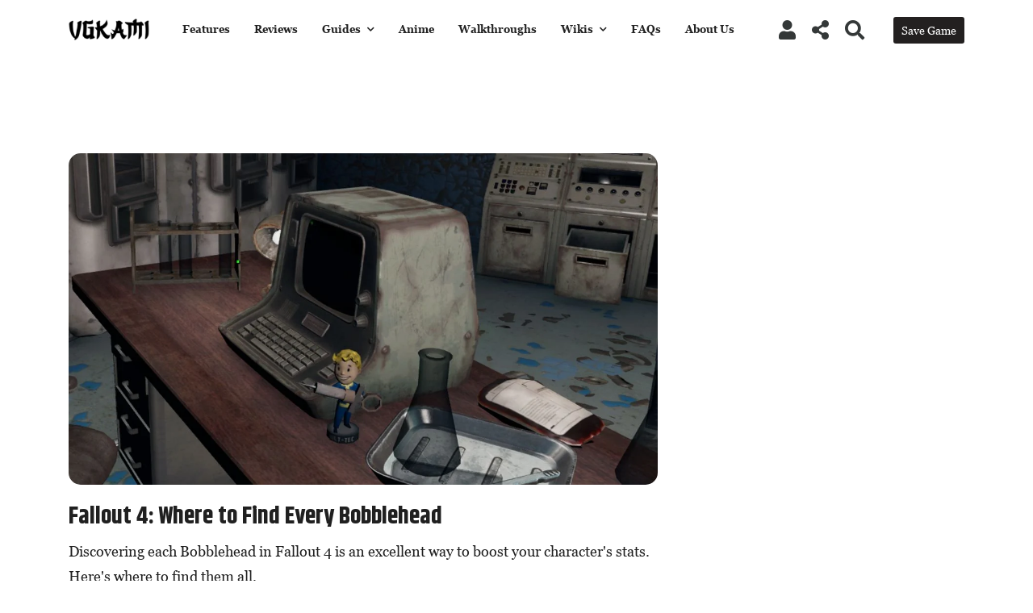

--- FILE ---
content_type: text/html; charset=UTF-8
request_url: https://vgkami.com/fallout-4/
body_size: 23066
content:
<!DOCTYPE html>
<html lang="en-US">
	<head>
		<link rel="preload" href="https://vgkami.com/wp-content/themes/wikilogy/style.css" as="style" />
		<link rel="preload" href="https://vgkami.com/wp-content/themes/wikilogy-child/style.css" as="style" />
		
		<meta charset="UTF-8" />
		<meta http-equiv="X-UA-Compatible" content="IE=edge">
		<meta name="viewport" content="width=device-width, initial-scale=1">
		<link rel="profile" href="gmpg.org/xfn/11" />
		<link rel="pingback" href="https://vgkami.com/xmlrpc.php" />
		<link href='https://fonts.googleapis.com/css?family=Khand:200,200i,300,300i,400,400i,500,500i,600,600i,700,700i&subset=cyrillic,cyrillic-ext,greek,greek-ext,latin-ext' rel='stylesheet' type='text/css'>
<meta name='robots' content='index, follow, max-image-preview:large, max-snippet:-1, max-video-preview:-1' />

	<!-- This site is optimized with the Yoast SEO plugin v26.7 - https://yoast.com/wordpress/plugins/seo/ -->
	<title>Fallout 4 Archives - VGKAMI</title>
	<link rel="canonical" href="https://vgkami.com/fallout-4/" />
	<meta property="og:locale" content="en_US" />
	<meta property="og:type" content="article" />
	<meta property="og:title" content="Fallout 4 Archives - VGKAMI" />
	<meta property="og:url" content="https://vgkami.com/fallout-4/" />
	<meta property="og:site_name" content="VGKAMI" />
	<meta property="og:image" content="https://vgkami.com/wp-content/uploads/2021/06/VGKAMI-logo-on-gradient-orange-background.jpg" />
	<meta property="og:image:width" content="1200" />
	<meta property="og:image:height" content="675" />
	<meta property="og:image:type" content="image/jpeg" />
	<meta name="twitter:card" content="summary_large_image" />
	<meta name="twitter:site" content="@vgkami" />
	<script type="application/ld+json" class="yoast-schema-graph">{"@context":"https://schema.org","@graph":[{"@type":"CollectionPage","@id":"https://vgkami.com/fallout-4/","url":"https://vgkami.com/fallout-4/","name":"Fallout 4 Archives - VGKAMI","isPartOf":{"@id":"https://vgkami.com/#website"},"primaryImageOfPage":{"@id":"https://vgkami.com/fallout-4/#primaryimage"},"image":{"@id":"https://vgkami.com/fallout-4/#primaryimage"},"thumbnailUrl":"https://vgkami.com/wp-content/uploads/2022/11/Fallout-4-Where-to-Find-Every-Bobblehead.jpg","breadcrumb":{"@id":"https://vgkami.com/fallout-4/#breadcrumb"},"inLanguage":"en-US"},{"@type":"ImageObject","inLanguage":"en-US","@id":"https://vgkami.com/fallout-4/#primaryimage","url":"https://vgkami.com/wp-content/uploads/2022/11/Fallout-4-Where-to-Find-Every-Bobblehead.jpg","contentUrl":"https://vgkami.com/wp-content/uploads/2022/11/Fallout-4-Where-to-Find-Every-Bobblehead.jpg","width":1200,"height":675,"caption":"The Medicine Bobblehead in Fallout 4"},{"@type":"BreadcrumbList","@id":"https://vgkami.com/fallout-4/#breadcrumb","itemListElement":[{"@type":"ListItem","position":1,"name":"Home","item":"https://vgkami.com/"},{"@type":"ListItem","position":2,"name":"Fallout 4"}]},{"@type":"WebSite","@id":"https://vgkami.com/#website","url":"https://vgkami.com/","name":"VGKAMI","description":"Master Your Games","potentialAction":[{"@type":"SearchAction","target":{"@type":"EntryPoint","urlTemplate":"https://vgkami.com/?s={search_term_string}"},"query-input":{"@type":"PropertyValueSpecification","valueRequired":true,"valueName":"search_term_string"}}],"inLanguage":"en-US"}]}</script>
	<!-- / Yoast SEO plugin. -->


<link rel="alternate" type="application/rss+xml" title="VGKAMI &raquo; Feed" href="https://vgkami.com/feed/" />
<link rel="alternate" type="application/rss+xml" title="VGKAMI &raquo; Comments Feed" href="https://vgkami.com/comments/feed/" />
<link rel="alternate" type="application/rss+xml" title="VGKAMI &raquo; Fallout 4 Tag Feed" href="https://vgkami.com/fallout-4/feed/" />
<style type="text/css" media="all"> /*! * Font Awesome Free 5.1.0 by @fontawesome - https://fontawesome.com * License - https://fontawesome.com/license (Icons: CC BY 4.0, Fonts: SIL OFL 1.1, Code: MIT License) */ .fa,.fab,.fal,.far,.fas{-moz-osx-font-smoothing:grayscale;-webkit-font-smoothing:antialiased;display:inline-block;font-display:block;font-style:normal;font-variant:normal;text-rendering:auto;line-height:1}.fa-lg{font-size:1.33333em;line-height:.75em;vertical-align:-.0667em}.fa-xs{font-size:.75em}.fa-sm{font-size:.875em}.fa-1x{font-size:1em}.fa-2x{font-size:2em}.fa-3x{font-size:3em}.fa-4x{font-size:4em}.fa-5x{font-size:5em}.fa-6x{font-size:6em}.fa-7x{font-size:7em}.fa-8x{font-size:8em}.fa-9x{font-size:9em}.fa-10x{font-size:10em}.fa-fw{text-align:center;width:1.25em}.fa-ul{list-style-type:none;margin-left:2.5em;padding-left:0}.fa-ul>li{position:relative}.fa-li{left:-2em;position:absolute;text-align:center;width:2em;line-height:inherit}.fa-border{border:.08em solid #eee;border-radius:.1em;padding:.2em .25em .15em}.fa-pull-left{float:left}.fa-pull-right{float:right}.fa.fa-pull-left,.fab.fa-pull-left,.fal.fa-pull-left,.far.fa-pull-left,.fas.fa-pull-left{margin-right:.3em}.fa.fa-pull-right,.fab.fa-pull-right,.fal.fa-pull-right,.far.fa-pull-right,.fas.fa-pull-right{margin-left:.3em}.fa-spin{animation:a 2s infinite linear}.fa-pulse{animation:a 1s infinite steps(8)}@keyframes a{0%{transform:rotate(0deg)}to{transform:rotate(1turn)}}.fa-rotate-90{-ms-filter:"progid:DXImageTransform.Microsoft.BasicImage(rotation=1)";transform:rotate(90deg)}.fa-rotate-180{-ms-filter:"progid:DXImageTransform.Microsoft.BasicImage(rotation=2)";transform:rotate(180deg)}.fa-rotate-270{-ms-filter:"progid:DXImageTransform.Microsoft.BasicImage(rotation=3)";transform:rotate(270deg)}.fa-flip-horizontal{-ms-filter:"progid:DXImageTransform.Microsoft.BasicImage(rotation=0, mirror=1)";transform:scaleX(-1)}.fa-flip-vertical{transform:scaleY(-1)}.fa-flip-horizontal.fa-flip-vertical,.fa-flip-vertical{-ms-filter:"progid:DXImageTransform.Microsoft.BasicImage(rotation=2, mirror=1)"}.fa-flip-horizontal.fa-flip-vertical{transform:scale(-1)}:root .fa-flip-horizontal,:root .fa-flip-vertical,:root .fa-rotate-90,:root .fa-rotate-180,:root .fa-rotate-270{-webkit-filter:none;filter:none}.fa-stack{display:inline-block;height:2em;line-height:2em;position:relative;vertical-align:middle;width:2em}.fa-stack-1x,.fa-stack-2x{left:0;position:absolute;text-align:center;width:100%}.fa-stack-1x{line-height:inherit}.fa-stack-2x{font-size:2em}.fa-inverse{color:#fff}.fa-500px:before{content:"\f26e"}.fa-accessible-icon:before{content:"\f368"}.fa-accusoft:before{content:"\f369"}.fa-address-book:before{content:"\f2b9"}.fa-address-card:before{content:"\f2bb"}.fa-adjust:before{content:"\f042"}.fa-adn:before{content:"\f170"}.fa-adversal:before{content:"\f36a"}.fa-affiliatetheme:before{content:"\f36b"}.fa-algolia:before{content:"\f36c"}.fa-align-center:before{content:"\f037"}.fa-align-justify:before{content:"\f039"}.fa-align-left:before{content:"\f036"}.fa-align-right:before{content:"\f038"}.fa-allergies:before{content:"\f461"}.fa-amazon:before{content:"\f270"}.fa-amazon-pay:before{content:"\f42c"}.fa-ambulance:before{content:"\f0f9"}.fa-american-sign-language-interpreting:before{content:"\f2a3"}.fa-amilia:before{content:"\f36d"}.fa-anchor:before{content:"\f13d"}.fa-android:before{content:"\f17b"}.fa-angellist:before{content:"\f209"}.fa-angle-double-down:before{content:"\f103"}.fa-angle-double-left:before{content:"\f100"}.fa-angle-double-right:before{content:"\f101"}.fa-angle-double-up:before{content:"\f102"}.fa-angle-down:before{content:"\f107"}.fa-angle-left:before{content:"\f104"}.fa-angle-right:before{content:"\f105"}.fa-angle-up:before{content:"\f106"}.fa-angry:before{content:"\f556"}.fa-angrycreative:before{content:"\f36e"}.fa-angular:before{content:"\f420"}.fa-app-store:before{content:"\f36f"}.fa-app-store-ios:before{content:"\f370"}.fa-apper:before{content:"\f371"}.fa-apple:before{content:"\f179"}.fa-apple-pay:before{content:"\f415"}.fa-archive:before{content:"\f187"}.fa-archway:before{content:"\f557"}.fa-arrow-alt-circle-down:before{content:"\f358"}.fa-arrow-alt-circle-left:before{content:"\f359"}.fa-arrow-alt-circle-right:before{content:"\f35a"}.fa-arrow-alt-circle-up:before{content:"\f35b"}.fa-arrow-circle-down:before{content:"\f0ab"}.fa-arrow-circle-left:before{content:"\f0a8"}.fa-arrow-circle-right:before{content:"\f0a9"}.fa-arrow-circle-up:before{content:"\f0aa"}.fa-arrow-down:before{content:"\f063"}.fa-arrow-left:before{content:"\f060"}.fa-arrow-right:before{content:"\f061"}.fa-arrow-up:before{content:"\f062"}.fa-arrows-alt:before{content:"\f0b2"}.fa-arrows-alt-h:before{content:"\f337"}.fa-arrows-alt-v:before{content:"\f338"}.fa-assistive-listening-systems:before{content:"\f2a2"}.fa-asterisk:before{content:"\f069"}.fa-asymmetrik:before{content:"\f372"}.fa-at:before{content:"\f1fa"}.fa-atlas:before{content:"\f558"}.fa-audible:before{content:"\f373"}.fa-audio-description:before{content:"\f29e"}.fa-autoprefixer:before{content:"\f41c"}.fa-avianex:before{content:"\f374"}.fa-aviato:before{content:"\f421"}.fa-award:before{content:"\f559"}.fa-aws:before{content:"\f375"}.fa-backspace:before{content:"\f55a"}.fa-backward:before{content:"\f04a"}.fa-balance-scale:before{content:"\f24e"}.fa-ban:before{content:"\f05e"}.fa-band-aid:before{content:"\f462"}.fa-bandcamp:before{content:"\f2d5"}.fa-barcode:before{content:"\f02a"}.fa-bars:before{content:"\f0c9"}.fa-baseball-ball:before{content:"\f433"}.fa-basketball-ball:before{content:"\f434"}.fa-bath:before{content:"\f2cd"}.fa-battery-empty:before{content:"\f244"}.fa-battery-full:before{content:"\f240"}.fa-battery-half:before{content:"\f242"}.fa-battery-quarter:before{content:"\f243"}.fa-battery-three-quarters:before{content:"\f241"}.fa-bed:before{content:"\f236"}.fa-beer:before{content:"\f0fc"}.fa-behance:before{content:"\f1b4"}.fa-behance-square:before{content:"\f1b5"}.fa-bell:before{content:"\f0f3"}.fa-bell-slash:before{content:"\f1f6"}.fa-bezier-curve:before{content:"\f55b"}.fa-bicycle:before{content:"\f206"}.fa-bimobject:before{content:"\f378"}.fa-binoculars:before{content:"\f1e5"}.fa-birthday-cake:before{content:"\f1fd"}.fa-bitbucket:before{content:"\f171"}.fa-bitcoin:before{content:"\f379"}.fa-bity:before{content:"\f37a"}.fa-black-tie:before{content:"\f27e"}.fa-blackberry:before{content:"\f37b"}.fa-blender:before{content:"\f517"}.fa-blind:before{content:"\f29d"}.fa-blogger:before{content:"\f37c"}.fa-blogger-b:before{content:"\f37d"}.fa-bluetooth:before{content:"\f293"}.fa-bluetooth-b:before{content:"\f294"}.fa-bold:before{content:"\f032"}.fa-bolt:before{content:"\f0e7"}.fa-bomb:before{content:"\f1e2"}.fa-bong:before{content:"\f55c"}.fa-book:before{content:"\f02d"}.fa-book-open:before{content:"\f518"}.fa-bookmark:before{content:"\f02e"}.fa-bowling-ball:before{content:"\f436"}.fa-box:before{content:"\f466"}.fa-box-open:before{content:"\f49e"}.fa-boxes:before{content:"\f468"}.fa-braille:before{content:"\f2a1"}.fa-briefcase:before{content:"\f0b1"}.fa-briefcase-medical:before{content:"\f469"}.fa-broadcast-tower:before{content:"\f519"}.fa-broom:before{content:"\f51a"}.fa-brush:before{content:"\f55d"}.fa-btc:before{content:"\f15a"}.fa-bug:before{content:"\f188"}.fa-building:before{content:"\f1ad"}.fa-bullhorn:before{content:"\f0a1"}.fa-bullseye:before{content:"\f140"}.fa-burn:before{content:"\f46a"}.fa-buromobelexperte:before{content:"\f37f"}.fa-bus:before{content:"\f207"}.fa-bus-alt:before{content:"\f55e"}.fa-buysellads:before{content:"\f20d"}.fa-calculator:before{content:"\f1ec"}.fa-calendar:before{content:"\f133"}.fa-calendar-alt:before{content:"\f073"}.fa-calendar-check:before{content:"\f274"}.fa-calendar-minus:before{content:"\f272"}.fa-calendar-plus:before{content:"\f271"}.fa-calendar-times:before{content:"\f273"}.fa-camera:before{content:"\f030"}.fa-camera-retro:before{content:"\f083"}.fa-cannabis:before{content:"\f55f"}.fa-capsules:before{content:"\f46b"}.fa-car:before{content:"\f1b9"}.fa-caret-down:before{content:"\f0d7"}.fa-caret-left:before{content:"\f0d9"}.fa-caret-right:before{content:"\f0da"}.fa-caret-square-down:before{content:"\f150"}.fa-caret-square-left:before{content:"\f191"}.fa-caret-square-right:before{content:"\f152"}.fa-caret-square-up:before{content:"\f151"}.fa-caret-up:before{content:"\f0d8"}.fa-cart-arrow-down:before{content:"\f218"}.fa-cart-plus:before{content:"\f217"}.fa-cc-amazon-pay:before{content:"\f42d"}.fa-cc-amex:before{content:"\f1f3"}.fa-cc-apple-pay:before{content:"\f416"}.fa-cc-diners-club:before{content:"\f24c"}.fa-cc-discover:before{content:"\f1f2"}.fa-cc-jcb:before{content:"\f24b"}.fa-cc-mastercard:before{content:"\f1f1"}.fa-cc-paypal:before{content:"\f1f4"}.fa-cc-stripe:before{content:"\f1f5"}.fa-cc-visa:before{content:"\f1f0"}.fa-centercode:before{content:"\f380"}.fa-certificate:before{content:"\f0a3"}.fa-chalkboard:before{content:"\f51b"}.fa-chalkboard-teacher:before{content:"\f51c"}.fa-chart-area:before{content:"\f1fe"}.fa-chart-bar:before{content:"\f080"}.fa-chart-line:before{content:"\f201"}.fa-chart-pie:before{content:"\f200"}.fa-check:before{content:"\f00c"}.fa-check-circle:before{content:"\f058"}.fa-check-double:before{content:"\f560"}.fa-check-square:before{content:"\f14a"}.fa-chess:before{content:"\f439"}.fa-chess-bishop:before{content:"\f43a"}.fa-chess-board:before{content:"\f43c"}.fa-chess-king:before{content:"\f43f"}.fa-chess-knight:before{content:"\f441"}.fa-chess-pawn:before{content:"\f443"}.fa-chess-queen:before{content:"\f445"}.fa-chess-rook:before{content:"\f447"}.fa-chevron-circle-down:before{content:"\f13a"}.fa-chevron-circle-left:before{content:"\f137"}.fa-chevron-circle-right:before{content:"\f138"}.fa-chevron-circle-up:before{content:"\f139"}.fa-chevron-down:before{content:"\f078"}.fa-chevron-left:before{content:"\f053"}.fa-chevron-right:before{content:"\f054"}.fa-chevron-up:before{content:"\f077"}.fa-child:before{content:"\f1ae"}.fa-chrome:before{content:"\f268"}.fa-church:before{content:"\f51d"}.fa-circle:before{content:"\f111"}.fa-circle-notch:before{content:"\f1ce"}.fa-clipboard:before{content:"\f328"}.fa-clipboard-check:before{content:"\f46c"}.fa-clipboard-list:before{content:"\f46d"}.fa-clock:before{content:"\f017"}.fa-clone:before{content:"\f24d"}.fa-closed-captioning:before{content:"\f20a"}.fa-cloud:before{content:"\f0c2"}.fa-cloud-download-alt:before{content:"\f381"}.fa-cloud-upload-alt:before{content:"\f382"}.fa-cloudscale:before{content:"\f383"}.fa-cloudsmith:before{content:"\f384"}.fa-cloudversify:before{content:"\f385"}.fa-cocktail:before{content:"\f561"}.fa-code:before{content:"\f121"}.fa-code-branch:before{content:"\f126"}.fa-codepen:before{content:"\f1cb"}.fa-codiepie:before{content:"\f284"}.fa-coffee:before{content:"\f0f4"}.fa-cog:before{content:"\f013"}.fa-cogs:before{content:"\f085"}.fa-coins:before{content:"\f51e"}.fa-columns:before{content:"\f0db"}.fa-comment:before{content:"\f075"}.fa-comment-alt:before{content:"\f27a"}.fa-comment-dots:before{content:"\f4ad"}.fa-comment-slash:before{content:"\f4b3"}.fa-comments:before{content:"\f086"}.fa-compact-disc:before{content:"\f51f"}.fa-compass:before{content:"\f14e"}.fa-compress:before{content:"\f066"}.fa-concierge-bell:before{content:"\f562"}.fa-connectdevelop:before{content:"\f20e"}.fa-contao:before{content:"\f26d"}.fa-cookie:before{content:"\f563"}.fa-cookie-bite:before{content:"\f564"}.fa-copy:before{content:"\f0c5"}.fa-copyright:before{content:"\f1f9"}.fa-couch:before{content:"\f4b8"}.fa-cpanel:before{content:"\f388"}.fa-creative-commons:before{content:"\f25e"}.fa-creative-commons-by:before{content:"\f4e7"}.fa-creative-commons-nc:before{content:"\f4e8"}.fa-creative-commons-nc-eu:before{content:"\f4e9"}.fa-creative-commons-nc-jp:before{content:"\f4ea"}.fa-creative-commons-nd:before{content:"\f4eb"}.fa-creative-commons-pd:before{content:"\f4ec"}.fa-creative-commons-pd-alt:before{content:"\f4ed"}.fa-creative-commons-remix:before{content:"\f4ee"}.fa-creative-commons-sa:before{content:"\f4ef"}.fa-creative-commons-sampling:before{content:"\f4f0"}.fa-creative-commons-sampling-plus:before{content:"\f4f1"}.fa-creative-commons-share:before{content:"\f4f2"}.fa-credit-card:before{content:"\f09d"}.fa-crop:before{content:"\f125"}.fa-crop-alt:before{content:"\f565"}.fa-crosshairs:before{content:"\f05b"}.fa-crow:before{content:"\f520"}.fa-crown:before{content:"\f521"}.fa-css3:before{content:"\f13c"}.fa-css3-alt:before{content:"\f38b"}.fa-cube:before{content:"\f1b2"}.fa-cubes:before{content:"\f1b3"}.fa-cut:before{content:"\f0c4"}.fa-cuttlefish:before{content:"\f38c"}.fa-d-and-d:before{content:"\f38d"}.fa-dashcube:before{content:"\f210"}.fa-database:before{content:"\f1c0"}.fa-deaf:before{content:"\f2a4"}.fa-delicious:before{content:"\f1a5"}.fa-deploydog:before{content:"\f38e"}.fa-deskpro:before{content:"\f38f"}.fa-desktop:before{content:"\f108"}.fa-deviantart:before{content:"\f1bd"}.fa-diagnoses:before{content:"\f470"}.fa-dice:before{content:"\f522"}.fa-dice-five:before{content:"\f523"}.fa-dice-four:before{content:"\f524"}.fa-dice-one:before{content:"\f525"}.fa-dice-six:before{content:"\f526"}.fa-dice-three:before{content:"\f527"}.fa-dice-two:before{content:"\f528"}.fa-digg:before{content:"\f1a6"}.fa-digital-ocean:before{content:"\f391"}.fa-digital-tachograph:before{content:"\f566"}.fa-discord:before{content:"\f392"}.fa-discourse:before{content:"\f393"}.fa-divide:before{content:"\f529"}.fa-dizzy:before{content:"\f567"}.fa-dna:before{content:"\f471"}.fa-dochub:before{content:"\f394"}.fa-docker:before{content:"\f395"}.fa-dollar-sign:before{content:"\f155"}.fa-dolly:before{content:"\f472"}.fa-dolly-flatbed:before{content:"\f474"}.fa-donate:before{content:"\f4b9"}.fa-door-closed:before{content:"\f52a"}.fa-door-open:before{content:"\f52b"}.fa-dot-circle:before{content:"\f192"}.fa-dove:before{content:"\f4ba"}.fa-download:before{content:"\f019"}.fa-draft2digital:before{content:"\f396"}.fa-drafting-compass:before{content:"\f568"}.fa-dribbble:before{content:"\f17d"}.fa-dribbble-square:before{content:"\f397"}.fa-dropbox:before{content:"\f16b"}.fa-drum:before{content:"\f569"}.fa-drum-steelpan:before{content:"\f56a"}.fa-drupal:before{content:"\f1a9"}.fa-dumbbell:before{content:"\f44b"}.fa-dyalog:before{content:"\f399"}.fa-earlybirds:before{content:"\f39a"}.fa-ebay:before{content:"\f4f4"}.fa-edge:before{content:"\f282"}.fa-edit:before{content:"\f044"}.fa-eject:before{content:"\f052"}.fa-elementor:before{content:"\f430"}.fa-ellipsis-h:before{content:"\f141"}.fa-ellipsis-v:before{content:"\f142"}.fa-ember:before{content:"\f423"}.fa-empire:before{content:"\f1d1"}.fa-envelope:before{content:"\f0e0"}.fa-envelope-open:before{content:"\f2b6"}.fa-envelope-square:before{content:"\f199"}.fa-envira:before{content:"\f299"}.fa-equals:before{content:"\f52c"}.fa-eraser:before{content:"\f12d"}.fa-erlang:before{content:"\f39d"}.fa-ethereum:before{content:"\f42e"}.fa-etsy:before{content:"\f2d7"}.fa-euro-sign:before{content:"\f153"}.fa-exchange-alt:before{content:"\f362"}.fa-exclamation:before{content:"\f12a"}.fa-exclamation-circle:before{content:"\f06a"}.fa-exclamation-triangle:before{content:"\f071"}.fa-expand:before{content:"\f065"}.fa-expand-arrows-alt:before{content:"\f31e"}.fa-expeditedssl:before{content:"\f23e"}.fa-external-link-alt:before{content:"\f35d"}.fa-external-link-square-alt:before{content:"\f360"}.fa-eye:before{content:"\f06e"}.fa-eye-dropper:before{content:"\f1fb"}.fa-eye-slash:before{content:"\f070"}.fa-facebook:before{content:"\f09a"}.fa-facebook-f:before{content:"\f39e"}.fa-facebook-messenger:before{content:"\f39f"}.fa-facebook-square:before{content:"\f082"}.fa-fast-backward:before{content:"\f049"}.fa-fast-forward:before{content:"\f050"}.fa-fax:before{content:"\f1ac"}.fa-feather:before{content:"\f52d"}.fa-feather-alt:before{content:"\f56b"}.fa-female:before{content:"\f182"}.fa-fighter-jet:before{content:"\f0fb"}.fa-file:before{content:"\f15b"}.fa-file-alt:before{content:"\f15c"}.fa-file-archive:before{content:"\f1c6"}.fa-file-audio:before{content:"\f1c7"}.fa-file-code:before{content:"\f1c9"}.fa-file-contract:before{content:"\f56c"}.fa-file-download:before{content:"\f56d"}.fa-file-excel:before{content:"\f1c3"}.fa-file-export:before{content:"\f56e"}.fa-file-image:before{content:"\f1c5"}.fa-file-import:before{content:"\f56f"}.fa-file-invoice:before{content:"\f570"}.fa-file-invoice-dollar:before{content:"\f571"}.fa-file-medical:before{content:"\f477"}.fa-file-medical-alt:before{content:"\f478"}.fa-file-pdf:before{content:"\f1c1"}.fa-file-powerpoint:before{content:"\f1c4"}.fa-file-prescription:before{content:"\f572"}.fa-file-signature:before{content:"\f573"}.fa-file-upload:before{content:"\f574"}.fa-file-video:before{content:"\f1c8"}.fa-file-word:before{content:"\f1c2"}.fa-fill:before{content:"\f575"}.fa-fill-drip:before{content:"\f576"}.fa-film:before{content:"\f008"}.fa-filter:before{content:"\f0b0"}.fa-fingerprint:before{content:"\f577"}.fa-fire:before{content:"\f06d"}.fa-fire-extinguisher:before{content:"\f134"}.fa-firefox:before{content:"\f269"}.fa-first-aid:before{content:"\f479"}.fa-first-order:before{content:"\f2b0"}.fa-first-order-alt:before{content:"\f50a"}.fa-firstdraft:before{content:"\f3a1"}.fa-fish:before{content:"\f578"}.fa-flag:before{content:"\f024"}.fa-flag-checkered:before{content:"\f11e"}.fa-flask:before{content:"\f0c3"}.fa-flickr:before{content:"\f16e"}.fa-flipboard:before{content:"\f44d"}.fa-flushed:before{content:"\f579"}.fa-fly:before{content:"\f417"}.fa-folder:before{content:"\f07b"}.fa-folder-open:before{content:"\f07c"}.fa-font:before{content:"\f031"}.fa-font-awesome:before{content:"\f2b4"}.fa-font-awesome-alt:before{content:"\f35c"}.fa-font-awesome-flag:before{content:"\f425"}.fa-font-awesome-logo-full:before{content:"\f4e6"}.fa-fonticons:before{content:"\f280"}.fa-fonticons-fi:before{content:"\f3a2"}.fa-football-ball:before{content:"\f44e"}.fa-fort-awesome:before{content:"\f286"}.fa-fort-awesome-alt:before{content:"\f3a3"}.fa-forumbee:before{content:"\f211"}.fa-forward:before{content:"\f04e"}.fa-foursquare:before{content:"\f180"}.fa-free-code-camp:before{content:"\f2c5"}.fa-freebsd:before{content:"\f3a4"}.fa-frog:before{content:"\f52e"}.fa-frown:before{content:"\f119"}.fa-frown-open:before{content:"\f57a"}.fa-fulcrum:before{content:"\f50b"}.fa-futbol:before{content:"\f1e3"}.fa-galactic-republic:before{content:"\f50c"}.fa-galactic-senate:before{content:"\f50d"}.fa-gamepad:before{content:"\f11b"}.fa-gas-pump:before{content:"\f52f"}.fa-gavel:before{content:"\f0e3"}.fa-gem:before{content:"\f3a5"}.fa-genderless:before{content:"\f22d"}.fa-get-pocket:before{content:"\f265"}.fa-gg:before{content:"\f260"}.fa-gg-circle:before{content:"\f261"}.fa-gift:before{content:"\f06b"}.fa-git:before{content:"\f1d3"}.fa-git-square:before{content:"\f1d2"}.fa-github:before{content:"\f09b"}.fa-github-alt:before{content:"\f113"}.fa-github-square:before{content:"\f092"}.fa-gitkraken:before{content:"\f3a6"}.fa-gitlab:before{content:"\f296"}.fa-gitter:before{content:"\f426"}.fa-glass-martini:before{content:"\f000"}.fa-glass-martini-alt:before{content:"\f57b"}.fa-glasses:before{content:"\f530"}.fa-glide:before{content:"\f2a5"}.fa-glide-g:before{content:"\f2a6"}.fa-globe:before{content:"\f0ac"}.fa-globe-africa:before{content:"\f57c"}.fa-globe-americas:before{content:"\f57d"}.fa-globe-asia:before{content:"\f57e"}.fa-gofore:before{content:"\f3a7"}.fa-golf-ball:before{content:"\f450"}.fa-goodreads:before{content:"\f3a8"}.fa-goodreads-g:before{content:"\f3a9"}.fa-google:before{content:"\f1a0"}.fa-google-drive:before{content:"\f3aa"}.fa-google-play:before{content:"\f3ab"}.fa-google-plus:before{content:"\f2b3"}.fa-google-plus-g:before{content:"\f0d5"}.fa-google-plus-square:before{content:"\f0d4"}.fa-google-wallet:before{content:"\f1ee"}.fa-graduation-cap:before{content:"\f19d"}.fa-gratipay:before{content:"\f184"}.fa-grav:before{content:"\f2d6"}.fa-greater-than:before{content:"\f531"}.fa-greater-than-equal:before{content:"\f532"}.fa-grimace:before{content:"\f57f"}.fa-grin:before{content:"\f580"}.fa-grin-alt:before{content:"\f581"}.fa-grin-beam:before{content:"\f582"}.fa-grin-beam-sweat:before{content:"\f583"}.fa-grin-hearts:before{content:"\f584"}.fa-grin-squint:before{content:"\f585"}.fa-grin-squint-tears:before{content:"\f586"}.fa-grin-stars:before{content:"\f587"}.fa-grin-tears:before{content:"\f588"}.fa-grin-tongue:before{content:"\f589"}.fa-grin-tongue-squint:before{content:"\f58a"}.fa-grin-tongue-wink:before{content:"\f58b"}.fa-grin-wink:before{content:"\f58c"}.fa-grip-horizontal:before{content:"\f58d"}.fa-grip-vertical:before{content:"\f58e"}.fa-gripfire:before{content:"\f3ac"}.fa-grunt:before{content:"\f3ad"}.fa-gulp:before{content:"\f3ae"}.fa-h-square:before{content:"\f0fd"}.fa-hacker-news:before{content:"\f1d4"}.fa-hacker-news-square:before{content:"\f3af"}.fa-hand-holding:before{content:"\f4bd"}.fa-hand-holding-heart:before{content:"\f4be"}.fa-hand-holding-usd:before{content:"\f4c0"}.fa-hand-lizard:before{content:"\f258"}.fa-hand-paper:before{content:"\f256"}.fa-hand-peace:before{content:"\f25b"}.fa-hand-point-down:before{content:"\f0a7"}.fa-hand-point-left:before{content:"\f0a5"}.fa-hand-point-right:before{content:"\f0a4"}.fa-hand-point-up:before{content:"\f0a6"}.fa-hand-pointer:before{content:"\f25a"}.fa-hand-rock:before{content:"\f255"}.fa-hand-scissors:before{content:"\f257"}.fa-hand-spock:before{content:"\f259"}.fa-hands:before{content:"\f4c2"}.fa-hands-helping:before{content:"\f4c4"}.fa-handshake:before{content:"\f2b5"}.fa-hashtag:before{content:"\f292"}.fa-hdd:before{content:"\f0a0"}.fa-heading:before{content:"\f1dc"}.fa-headphones:before{content:"\f025"}.fa-headphones-alt:before{content:"\f58f"}.fa-headset:before{content:"\f590"}.fa-heart:before{content:"\f004"}.fa-heartbeat:before{content:"\f21e"}.fa-helicopter:before{content:"\f533"}.fa-highlighter:before{content:"\f591"}.fa-hips:before{content:"\f452"}.fa-hire-a-helper:before{content:"\f3b0"}.fa-history:before{content:"\f1da"}.fa-hockey-puck:before{content:"\f453"}.fa-home:before{content:"\f015"}.fa-hooli:before{content:"\f427"}.fa-hornbill:before{content:"\f592"}.fa-hospital:before{content:"\f0f8"}.fa-hospital-alt:before{content:"\f47d"}.fa-hospital-symbol:before{content:"\f47e"}.fa-hot-tub:before{content:"\f593"}.fa-hotel:before{content:"\f594"}.fa-hotjar:before{content:"\f3b1"}.fa-hourglass:before{content:"\f254"}.fa-hourglass-end:before{content:"\f253"}.fa-hourglass-half:before{content:"\f252"}.fa-hourglass-start:before{content:"\f251"}.fa-houzz:before{content:"\f27c"}.fa-html5:before{content:"\f13b"}.fa-hubspot:before{content:"\f3b2"}.fa-i-cursor:before{content:"\f246"}.fa-id-badge:before{content:"\f2c1"}.fa-id-card:before{content:"\f2c2"}.fa-id-card-alt:before{content:"\f47f"}.fa-image:before{content:"\f03e"}.fa-images:before{content:"\f302"}.fa-imdb:before{content:"\f2d8"}.fa-inbox:before{content:"\f01c"}.fa-indent:before{content:"\f03c"}.fa-industry:before{content:"\f275"}.fa-infinity:before{content:"\f534"}.fa-info:before{content:"\f129"}.fa-info-circle:before{content:"\f05a"}.fa-instagram:before{content:"\f16d"}.fa-internet-explorer:before{content:"\f26b"}.fa-ioxhost:before{content:"\f208"}.fa-italic:before{content:"\f033"}.fa-itunes:before{content:"\f3b4"}.fa-itunes-note:before{content:"\f3b5"}.fa-java:before{content:"\f4e4"}.fa-jedi-order:before{content:"\f50e"}.fa-jenkins:before{content:"\f3b6"}.fa-joget:before{content:"\f3b7"}.fa-joint:before{content:"\f595"}.fa-joomla:before{content:"\f1aa"}.fa-js:before{content:"\f3b8"}.fa-js-square:before{content:"\f3b9"}.fa-jsfiddle:before{content:"\f1cc"}.fa-key:before{content:"\f084"}.fa-keybase:before{content:"\f4f5"}.fa-keyboard:before{content:"\f11c"}.fa-keycdn:before{content:"\f3ba"}.fa-kickstarter:before{content:"\f3bb"}.fa-kickstarter-k:before{content:"\f3bc"}.fa-kiss:before{content:"\f596"}.fa-kiss-beam:before{content:"\f597"}.fa-kiss-wink-heart:before{content:"\f598"}.fa-kiwi-bird:before{content:"\f535"}.fa-korvue:before{content:"\f42f"}.fa-language:before{content:"\f1ab"}.fa-laptop:before{content:"\f109"}.fa-laravel:before{content:"\f3bd"}.fa-lastfm:before{content:"\f202"}.fa-lastfm-square:before{content:"\f203"}.fa-laugh:before{content:"\f599"}.fa-laugh-beam:before{content:"\f59a"}.fa-laugh-squint:before{content:"\f59b"}.fa-laugh-wink:before{content:"\f59c"}.fa-leaf:before{content:"\f06c"}.fa-leanpub:before{content:"\f212"}.fa-lemon:before{content:"\f094"}.fa-less:before{content:"\f41d"}.fa-less-than:before{content:"\f536"}.fa-less-than-equal:before{content:"\f537"}.fa-level-down-alt:before{content:"\f3be"}.fa-level-up-alt:before{content:"\f3bf"}.fa-life-ring:before{content:"\f1cd"}.fa-lightbulb:before{content:"\f0eb"}.fa-line:before{content:"\f3c0"}.fa-link:before{content:"\f0c1"}.fa-linkedin:before{content:"\f08c"}.fa-linkedin-in:before{content:"\f0e1"}.fa-linode:before{content:"\f2b8"}.fa-linux:before{content:"\f17c"}.fa-lira-sign:before{content:"\f195"}.fa-list:before{content:"\f03a"}.fa-list-alt:before{content:"\f022"}.fa-list-ol:before{content:"\f0cb"}.fa-list-ul:before{content:"\f0ca"}.fa-location-arrow:before{content:"\f124"}.fa-lock:before{content:"\f023"}.fa-lock-open:before{content:"\f3c1"}.fa-long-arrow-alt-down:before{content:"\f309"}.fa-long-arrow-alt-left:before{content:"\f30a"}.fa-long-arrow-alt-right:before{content:"\f30b"}.fa-long-arrow-alt-up:before{content:"\f30c"}.fa-low-vision:before{content:"\f2a8"}.fa-luggage-cart:before{content:"\f59d"}.fa-lyft:before{content:"\f3c3"}.fa-magento:before{content:"\f3c4"}.fa-magic:before{content:"\f0d0"}.fa-magnet:before{content:"\f076"}.fa-mailchimp:before{content:"\f59e"}.fa-male:before{content:"\f183"}.fa-mandalorian:before{content:"\f50f"}.fa-map:before{content:"\f279"}.fa-map-marked:before{content:"\f59f"}.fa-map-marked-alt:before{content:"\f5a0"}.fa-map-marker:before{content:"\f041"}.fa-map-marker-alt:before{content:"\f3c5"}.fa-map-pin:before{content:"\f276"}.fa-map-signs:before{content:"\f277"}.fa-marker:before{content:"\f5a1"}.fa-mars:before{content:"\f222"}.fa-mars-double:before{content:"\f227"}.fa-mars-stroke:before{content:"\f229"}.fa-mars-stroke-h:before{content:"\f22b"}.fa-mars-stroke-v:before{content:"\f22a"}.fa-mastodon:before{content:"\f4f6"}.fa-maxcdn:before{content:"\f136"}.fa-medal:before{content:"\f5a2"}.fa-medapps:before{content:"\f3c6"}.fa-medium:before{content:"\f23a"}.fa-medium-m:before{content:"\f3c7"}.fa-medkit:before{content:"\f0fa"}.fa-medrt:before{content:"\f3c8"}.fa-meetup:before{content:"\f2e0"}.fa-megaport:before{content:"\f5a3"}.fa-meh:before{content:"\f11a"}.fa-meh-blank:before{content:"\f5a4"}.fa-meh-rolling-eyes:before{content:"\f5a5"}.fa-memory:before{content:"\f538"}.fa-mercury:before{content:"\f223"}.fa-microchip:before{content:"\f2db"}.fa-microphone:before{content:"\f130"}.fa-microphone-alt:before{content:"\f3c9"}.fa-microphone-alt-slash:before{content:"\f539"}.fa-microphone-slash:before{content:"\f131"}.fa-microsoft:before{content:"\f3ca"}.fa-minus:before{content:"\f068"}.fa-minus-circle:before{content:"\f056"}.fa-minus-square:before{content:"\f146"}.fa-mix:before{content:"\f3cb"}.fa-mixcloud:before{content:"\f289"}.fa-mizuni:before{content:"\f3cc"}.fa-mobile:before{content:"\f10b"}.fa-mobile-alt:before{content:"\f3cd"}.fa-modx:before{content:"\f285"}.fa-monero:before{content:"\f3d0"}.fa-money-bill:before{content:"\f0d6"}.fa-money-bill-alt:before{content:"\f3d1"}.fa-money-bill-wave:before{content:"\f53a"}.fa-money-bill-wave-alt:before{content:"\f53b"}.fa-money-check:before{content:"\f53c"}.fa-money-check-alt:before{content:"\f53d"}.fa-monument:before{content:"\f5a6"}.fa-moon:before{content:"\f186"}.fa-mortar-pestle:before{content:"\f5a7"}.fa-motorcycle:before{content:"\f21c"}.fa-mouse-pointer:before{content:"\f245"}.fa-music:before{content:"\f001"}.fa-napster:before{content:"\f3d2"}.fa-neuter:before{content:"\f22c"}.fa-newspaper:before{content:"\f1ea"}.fa-nimblr:before{content:"\f5a8"}.fa-nintendo-switch:before{content:"\f418"}.fa-node:before{content:"\f419"}.fa-node-js:before{content:"\f3d3"}.fa-not-equal:before{content:"\f53e"}.fa-notes-medical:before{content:"\f481"}.fa-npm:before{content:"\f3d4"}.fa-ns8:before{content:"\f3d5"}.fa-nutritionix:before{content:"\f3d6"}.fa-object-group:before{content:"\f247"}.fa-object-ungroup:before{content:"\f248"}.fa-odnoklassniki:before{content:"\f263"}.fa-odnoklassniki-square:before{content:"\f264"}.fa-old-republic:before{content:"\f510"}.fa-opencart:before{content:"\f23d"}.fa-openid:before{content:"\f19b"}.fa-opera:before{content:"\f26a"}.fa-optin-monster:before{content:"\f23c"}.fa-osi:before{content:"\f41a"}.fa-outdent:before{content:"\f03b"}.fa-page4:before{content:"\f3d7"}.fa-pagelines:before{content:"\f18c"}.fa-paint-brush:before{content:"\f1fc"}.fa-paint-roller:before{content:"\f5aa"}.fa-palette:before{content:"\f53f"}.fa-palfed:before{content:"\f3d8"}.fa-pallet:before{content:"\f482"}.fa-paper-plane:before{content:"\f1d8"}.fa-paperclip:before{content:"\f0c6"}.fa-parachute-box:before{content:"\f4cd"}.fa-paragraph:before{content:"\f1dd"}.fa-parking:before{content:"\f540"}.fa-passport:before{content:"\f5ab"}.fa-paste:before{content:"\f0ea"}.fa-patreon:before{content:"\f3d9"}.fa-pause:before{content:"\f04c"}.fa-pause-circle:before{content:"\f28b"}.fa-paw:before{content:"\f1b0"}.fa-paypal:before{content:"\f1ed"}.fa-pen:before{content:"\f304"}.fa-pen-alt:before{content:"\f305"}.fa-pen-fancy:before{content:"\f5ac"}.fa-pen-nib:before{content:"\f5ad"}.fa-pen-square:before{content:"\f14b"}.fa-pencil-alt:before{content:"\f303"}.fa-pencil-ruler:before{content:"\f5ae"}.fa-people-carry:before{content:"\f4ce"}.fa-percent:before{content:"\f295"}.fa-percentage:before{content:"\f541"}.fa-periscope:before{content:"\f3da"}.fa-phabricator:before{content:"\f3db"}.fa-phoenix-framework:before{content:"\f3dc"}.fa-phoenix-squadron:before{content:"\f511"}.fa-phone:before{content:"\f095"}.fa-phone-slash:before{content:"\f3dd"}.fa-phone-square:before{content:"\f098"}.fa-phone-volume:before{content:"\f2a0"}.fa-php:before{content:"\f457"}.fa-pied-piper:before{content:"\f2ae"}.fa-pied-piper-alt:before{content:"\f1a8"}.fa-pied-piper-hat:before{content:"\f4e5"}.fa-pied-piper-pp:before{content:"\f1a7"}.fa-piggy-bank:before{content:"\f4d3"}.fa-pills:before{content:"\f484"}.fa-pinterest:before{content:"\f0d2"}.fa-pinterest-p:before{content:"\f231"}.fa-pinterest-square:before{content:"\f0d3"}.fa-plane:before{content:"\f072"}.fa-plane-arrival:before{content:"\f5af"}.fa-plane-departure:before{content:"\f5b0"}.fa-play:before{content:"\f04b"}.fa-play-circle:before{content:"\f144"}.fa-playstation:before{content:"\f3df"}.fa-plug:before{content:"\f1e6"}.fa-plus:before{content:"\f067"}.fa-plus-circle:before{content:"\f055"}.fa-plus-square:before{content:"\f0fe"}.fa-podcast:before{content:"\f2ce"}.fa-poo:before{content:"\f2fe"}.fa-portrait:before{content:"\f3e0"}.fa-pound-sign:before{content:"\f154"}.fa-power-off:before{content:"\f011"}.fa-prescription:before{content:"\f5b1"}.fa-prescription-bottle:before{content:"\f485"}.fa-prescription-bottle-alt:before{content:"\f486"}.fa-print:before{content:"\f02f"}.fa-procedures:before{content:"\f487"}.fa-product-hunt:before{content:"\f288"}.fa-project-diagram:before{content:"\f542"}.fa-pushed:before{content:"\f3e1"}.fa-puzzle-piece:before{content:"\f12e"}.fa-python:before{content:"\f3e2"}.fa-qq:before{content:"\f1d6"}.fa-qrcode:before{content:"\f029"}.fa-question:before{content:"\f128"}.fa-question-circle:before{content:"\f059"}.fa-quidditch:before{content:"\f458"}.fa-quinscape:before{content:"\f459"}.fa-quora:before{content:"\f2c4"}.fa-quote-left:before{content:"\f10d"}.fa-quote-right:before{content:"\f10e"}.fa-r-project:before{content:"\f4f7"}.fa-random:before{content:"\f074"}.fa-ravelry:before{content:"\f2d9"}.fa-react:before{content:"\f41b"}.fa-readme:before{content:"\f4d5"}.fa-rebel:before{content:"\f1d0"}.fa-receipt:before{content:"\f543"}.fa-recycle:before{content:"\f1b8"}.fa-red-river:before{content:"\f3e3"}.fa-reddit:before{content:"\f1a1"}.fa-reddit-alien:before{content:"\f281"}.fa-reddit-square:before{content:"\f1a2"}.fa-redo:before{content:"\f01e"}.fa-redo-alt:before{content:"\f2f9"}.fa-registered:before{content:"\f25d"}.fa-rendact:before{content:"\f3e4"}.fa-renren:before{content:"\f18b"}.fa-reply:before{content:"\f3e5"}.fa-reply-all:before{content:"\f122"}.fa-replyd:before{content:"\f3e6"}.fa-researchgate:before{content:"\f4f8"}.fa-resolving:before{content:"\f3e7"}.fa-retweet:before{content:"\f079"}.fa-ribbon:before{content:"\f4d6"}.fa-road:before{content:"\f018"}.fa-robot:before{content:"\f544"}.fa-rocket:before{content:"\f135"}.fa-rocketchat:before{content:"\f3e8"}.fa-rockrms:before{content:"\f3e9"}.fa-rss:before{content:"\f09e"}.fa-rss-square:before{content:"\f143"}.fa-ruble-sign:before{content:"\f158"}.fa-ruler:before{content:"\f545"}.fa-ruler-combined:before{content:"\f546"}.fa-ruler-horizontal:before{content:"\f547"}.fa-ruler-vertical:before{content:"\f548"}.fa-rupee-sign:before{content:"\f156"}.fa-sad-cry:before{content:"\f5b3"}.fa-sad-tear:before{content:"\f5b4"}.fa-safari:before{content:"\f267"}.fa-sass:before{content:"\f41e"}.fa-save:before{content:"\f0c7"}.fa-schlix:before{content:"\f3ea"}.fa-school:before{content:"\f549"}.fa-screwdriver:before{content:"\f54a"}.fa-scribd:before{content:"\f28a"}.fa-search:before{content:"\f002"}.fa-search-minus:before{content:"\f010"}.fa-search-plus:before{content:"\f00e"}.fa-searchengin:before{content:"\f3eb"}.fa-seedling:before{content:"\f4d8"}.fa-sellcast:before{content:"\f2da"}.fa-sellsy:before{content:"\f213"}.fa-server:before{content:"\f233"}.fa-servicestack:before{content:"\f3ec"}.fa-share:before{content:"\f064"}.fa-share-alt:before{content:"\f1e0"}.fa-share-alt-square:before{content:"\f1e1"}.fa-share-square:before{content:"\f14d"}.fa-shekel-sign:before{content:"\f20b"}.fa-shield-alt:before{content:"\f3ed"}.fa-ship:before{content:"\f21a"}.fa-shipping-fast:before{content:"\f48b"}.fa-shirtsinbulk:before{content:"\f214"}.fa-shoe-prints:before{content:"\f54b"}.fa-shopping-bag:before{content:"\f290"}.fa-shopping-basket:before{content:"\f291"}.fa-shopping-cart:before{content:"\f07a"}.fa-shopware:before{content:"\f5b5"}.fa-shower:before{content:"\f2cc"}.fa-shuttle-van:before{content:"\f5b6"}.fa-sign:before{content:"\f4d9"}.fa-sign-in-alt:before{content:"\f2f6"}.fa-sign-language:before{content:"\f2a7"}.fa-sign-out-alt:before{content:"\f2f5"}.fa-signal:before{content:"\f012"}.fa-signature:before{content:"\f5b7"}.fa-simplybuilt:before{content:"\f215"}.fa-sistrix:before{content:"\f3ee"}.fa-sitemap:before{content:"\f0e8"}.fa-sith:before{content:"\f512"}.fa-skull:before{content:"\f54c"}.fa-skyatlas:before{content:"\f216"}.fa-skype:before{content:"\f17e"}.fa-slack:before{content:"\f198"}.fa-slack-hash:before{content:"\f3ef"}.fa-sliders-h:before{content:"\f1de"}.fa-slideshare:before{content:"\f1e7"}.fa-smile:before{content:"\f118"}.fa-smile-beam:before{content:"\f5b8"}.fa-smile-wink:before{content:"\f4da"}.fa-smoking:before{content:"\f48d"}.fa-smoking-ban:before{content:"\f54d"}.fa-snapchat:before{content:"\f2ab"}.fa-snapchat-ghost:before{content:"\f2ac"}.fa-snapchat-square:before{content:"\f2ad"}.fa-snowflake:before{content:"\f2dc"}.fa-solar-panel:before{content:"\f5ba"}.fa-sort:before{content:"\f0dc"}.fa-sort-alpha-down:before{content:"\f15d"}.fa-sort-alpha-up:before{content:"\f15e"}.fa-sort-amount-down:before{content:"\f160"}.fa-sort-amount-up:before{content:"\f161"}.fa-sort-down:before{content:"\f0dd"}.fa-sort-numeric-down:before{content:"\f162"}.fa-sort-numeric-up:before{content:"\f163"}.fa-sort-up:before{content:"\f0de"}.fa-soundcloud:before{content:"\f1be"}.fa-spa:before{content:"\f5bb"}.fa-space-shuttle:before{content:"\f197"}.fa-speakap:before{content:"\f3f3"}.fa-spinner:before{content:"\f110"}.fa-splotch:before{content:"\f5bc"}.fa-spotify:before{content:"\f1bc"}.fa-spray-can:before{content:"\f5bd"}.fa-square:before{content:"\f0c8"}.fa-square-full:before{content:"\f45c"}.fa-squarespace:before{content:"\f5be"}.fa-stack-exchange:before{content:"\f18d"}.fa-stack-overflow:before{content:"\f16c"}.fa-stamp:before{content:"\f5bf"}.fa-star:before{content:"\f005"}.fa-star-half:before{content:"\f089"}.fa-star-half-alt:before{content:"\f5c0"}.fa-staylinked:before{content:"\f3f5"}.fa-steam:before{content:"\f1b6"}.fa-steam-square:before{content:"\f1b7"}.fa-steam-symbol:before{content:"\f3f6"}.fa-step-backward:before{content:"\f048"}.fa-step-forward:before{content:"\f051"}.fa-stethoscope:before{content:"\f0f1"}.fa-sticker-mule:before{content:"\f3f7"}.fa-sticky-note:before{content:"\f249"}.fa-stop:before{content:"\f04d"}.fa-stop-circle:before{content:"\f28d"}.fa-stopwatch:before{content:"\f2f2"}.fa-store:before{content:"\f54e"}.fa-store-alt:before{content:"\f54f"}.fa-strava:before{content:"\f428"}.fa-stream:before{content:"\f550"}.fa-street-view:before{content:"\f21d"}.fa-strikethrough:before{content:"\f0cc"}.fa-stripe:before{content:"\f429"}.fa-stripe-s:before{content:"\f42a"}.fa-stroopwafel:before{content:"\f551"}.fa-studiovinari:before{content:"\f3f8"}.fa-stumbleupon:before{content:"\f1a4"}.fa-stumbleupon-circle:before{content:"\f1a3"}.fa-subscript:before{content:"\f12c"}.fa-subway:before{content:"\f239"}.fa-suitcase:before{content:"\f0f2"}.fa-suitcase-rolling:before{content:"\f5c1"}.fa-sun:before{content:"\f185"}.fa-superpowers:before{content:"\f2dd"}.fa-superscript:before{content:"\f12b"}.fa-supple:before{content:"\f3f9"}.fa-surprise:before{content:"\f5c2"}.fa-swatchbook:before{content:"\f5c3"}.fa-swimmer:before{content:"\f5c4"}.fa-swimming-pool:before{content:"\f5c5"}.fa-sync:before{content:"\f021"}.fa-sync-alt:before{content:"\f2f1"}.fa-syringe:before{content:"\f48e"}.fa-table:before{content:"\f0ce"}.fa-table-tennis:before{content:"\f45d"}.fa-tablet:before{content:"\f10a"}.fa-tablet-alt:before{content:"\f3fa"}.fa-tablets:before{content:"\f490"}.fa-tachometer-alt:before{content:"\f3fd"}.fa-tag:before{content:"\f02b"}.fa-tags:before{content:"\f02c"}.fa-tape:before{content:"\f4db"}.fa-tasks:before{content:"\f0ae"}.fa-taxi:before{content:"\f1ba"}.fa-teamspeak:before{content:"\f4f9"}.fa-telegram:before{content:"\f2c6"}.fa-telegram-plane:before{content:"\f3fe"}.fa-tencent-weibo:before{content:"\f1d5"}.fa-terminal:before{content:"\f120"}.fa-text-height:before{content:"\f034"}.fa-text-width:before{content:"\f035"}.fa-th:before{content:"\f00a"}.fa-th-large:before{content:"\f009"}.fa-th-list:before{content:"\f00b"}.fa-themeco:before{content:"\f5c6"}.fa-themeisle:before{content:"\f2b2"}.fa-thermometer:before{content:"\f491"}.fa-thermometer-empty:before{content:"\f2cb"}.fa-thermometer-full:before{content:"\f2c7"}.fa-thermometer-half:before{content:"\f2c9"}.fa-thermometer-quarter:before{content:"\f2ca"}.fa-thermometer-three-quarters:before{content:"\f2c8"}.fa-thumbs-down:before{content:"\f165"}.fa-thumbs-up:before{content:"\f164"}.fa-thumbtack:before{content:"\f08d"}.fa-ticket-alt:before{content:"\f3ff"}.fa-times:before{content:"\f00d"}.fa-times-circle:before{content:"\f057"}.fa-tint:before{content:"\f043"}.fa-tint-slash:before{content:"\f5c7"}.fa-tired:before{content:"\f5c8"}.fa-toggle-off:before{content:"\f204"}.fa-toggle-on:before{content:"\f205"}.fa-toolbox:before{content:"\f552"}.fa-tooth:before{content:"\f5c9"}.fa-trade-federation:before{content:"\f513"}.fa-trademark:before{content:"\f25c"}.fa-train:before{content:"\f238"}.fa-transgender:before{content:"\f224"}.fa-transgender-alt:before{content:"\f225"}.fa-trash:before{content:"\f1f8"}.fa-trash-alt:before{content:"\f2ed"}.fa-tree:before{content:"\f1bb"}.fa-trello:before{content:"\f181"}.fa-tripadvisor:before{content:"\f262"}.fa-trophy:before{content:"\f091"}.fa-truck:before{content:"\f0d1"}.fa-truck-loading:before{content:"\f4de"}.fa-truck-moving:before{content:"\f4df"}.fa-tshirt:before{content:"\f553"}.fa-tty:before{content:"\f1e4"}.fa-tumblr:before{content:"\f173"}.fa-tumblr-square:before{content:"\f174"}.fa-tv:before{content:"\f26c"}.fa-twitch:before{content:"\f1e8"}.fa-twitter:before{content:"\f099"}.fa-twitter-square:before{content:"\f081"}.fa-typo3:before{content:"\f42b"}.fa-uber:before{content:"\f402"}.fa-uikit:before{content:"\f403"}.fa-umbrella:before{content:"\f0e9"}.fa-umbrella-beach:before{content:"\f5ca"}.fa-underline:before{content:"\f0cd"}.fa-undo:before{content:"\f0e2"}.fa-undo-alt:before{content:"\f2ea"}.fa-uniregistry:before{content:"\f404"}.fa-universal-access:before{content:"\f29a"}.fa-university:before{content:"\f19c"}.fa-unlink:before{content:"\f127"}.fa-unlock:before{content:"\f09c"}.fa-unlock-alt:before{content:"\f13e"}.fa-untappd:before{content:"\f405"}.fa-upload:before{content:"\f093"}.fa-usb:before{content:"\f287"}.fa-user:before{content:"\f007"}.fa-user-alt:before{content:"\f406"}.fa-user-alt-slash:before{content:"\f4fa"}.fa-user-astronaut:before{content:"\f4fb"}.fa-user-check:before{content:"\f4fc"}.fa-user-circle:before{content:"\f2bd"}.fa-user-clock:before{content:"\f4fd"}.fa-user-cog:before{content:"\f4fe"}.fa-user-edit:before{content:"\f4ff"}.fa-user-friends:before{content:"\f500"}.fa-user-graduate:before{content:"\f501"}.fa-user-lock:before{content:"\f502"}.fa-user-md:before{content:"\f0f0"}.fa-user-minus:before{content:"\f503"}.fa-user-ninja:before{content:"\f504"}.fa-user-plus:before{content:"\f234"}.fa-user-secret:before{content:"\f21b"}.fa-user-shield:before{content:"\f505"}.fa-user-slash:before{content:"\f506"}.fa-user-tag:before{content:"\f507"}.fa-user-tie:before{content:"\f508"}.fa-user-times:before{content:"\f235"}.fa-users:before{content:"\f0c0"}.fa-users-cog:before{content:"\f509"}.fa-ussunnah:before{content:"\f407"}.fa-utensil-spoon:before{content:"\f2e5"}.fa-utensils:before{content:"\f2e7"}.fa-vaadin:before{content:"\f408"}.fa-vector-square:before{content:"\f5cb"}.fa-venus:before{content:"\f221"}.fa-venus-double:before{content:"\f226"}.fa-venus-mars:before{content:"\f228"}.fa-viacoin:before{content:"\f237"}.fa-viadeo:before{content:"\f2a9"}.fa-viadeo-square:before{content:"\f2aa"}.fa-vial:before{content:"\f492"}.fa-vials:before{content:"\f493"}.fa-viber:before{content:"\f409"}.fa-video:before{content:"\f03d"}.fa-video-slash:before{content:"\f4e2"}.fa-vimeo:before{content:"\f40a"}.fa-vimeo-square:before{content:"\f194"}.fa-vimeo-v:before{content:"\f27d"}.fa-vine:before{content:"\f1ca"}.fa-vk:before{content:"\f189"}.fa-vnv:before{content:"\f40b"}.fa-volleyball-ball:before{content:"\f45f"}.fa-volume-down:before{content:"\f027"}.fa-volume-off:before{content:"\f026"}.fa-volume-up:before{content:"\f028"}.fa-vuejs:before{content:"\f41f"}.fa-walking:before{content:"\f554"}.fa-wallet:before{content:"\f555"}.fa-warehouse:before{content:"\f494"}.fa-weebly:before{content:"\f5cc"}.fa-weibo:before{content:"\f18a"}.fa-weight:before{content:"\f496"}.fa-weight-hanging:before{content:"\f5cd"}.fa-weixin:before{content:"\f1d7"}.fa-whatsapp:before{content:"\f232"}.fa-whatsapp-square:before{content:"\f40c"}.fa-wheelchair:before{content:"\f193"}.fa-whmcs:before{content:"\f40d"}.fa-wifi:before{content:"\f1eb"}.fa-wikipedia-w:before{content:"\f266"}.fa-window-close:before{content:"\f410"}.fa-window-maximize:before{content:"\f2d0"}.fa-window-minimize:before{content:"\f2d1"}.fa-window-restore:before{content:"\f2d2"}.fa-windows:before{content:"\f17a"}.fa-wine-glass:before{content:"\f4e3"}.fa-wine-glass-alt:before{content:"\f5ce"}.fa-wix:before{content:"\f5cf"}.fa-wolf-pack-battalion:before{content:"\f514"}.fa-won-sign:before{content:"\f159"}.fa-wordpress:before{content:"\f19a"}.fa-wordpress-simple:before{content:"\f411"}.fa-wpbeginner:before{content:"\f297"}.fa-wpexplorer:before{content:"\f2de"}.fa-wpforms:before{content:"\f298"}.fa-wrench:before{content:"\f0ad"}.fa-x-ray:before{content:"\f497"}.fa-xbox:before{content:"\f412"}.fa-xing:before{content:"\f168"}.fa-xing-square:before{content:"\f169"}.fa-y-combinator:before{content:"\f23b"}.fa-yahoo:before{content:"\f19e"}.fa-yandex:before{content:"\f413"}.fa-yandex-international:before{content:"\f414"}.fa-yelp:before{content:"\f1e9"}.fa-yen-sign:before{content:"\f157"}.fa-yoast:before{content:"\f2b1"}.fa-youtube:before{content:"\f167"}.fa-youtube-square:before{content:"\f431"}.sr-only{border:0;clip:rect(0,0,0,0);height:1px;margin:-1px;overflow:hidden;padding:0;position:absolute;width:1px}.sr-only-focusable:active,.sr-only-focusable:focus{clip:auto;height:auto;margin:0;overflow:visible;position:static;width:auto}@font-face{font-family:"Font Awesome 5 Brands";font-display:block;font-style:normal;font-weight:normal;src:url(https://vgkami.com/wp-content/themes/wikilogy/include/assets/css/../webfonts/fa-brands-400.eot);src:url(https://vgkami.com/wp-content/themes/wikilogy/include/assets/css/../webfonts/fa-brands-400.eot#1724423867) format("embedded-opentype"),url(https://vgkami.com/wp-content/themes/wikilogy/include/assets/css/../webfonts/fa-brands-400.woff2) format("woff2"),url(https://vgkami.com/wp-content/themes/wikilogy/include/assets/css/../webfonts/fa-brands-400.woff) format("woff"),url(https://vgkami.com/wp-content/themes/wikilogy/include/assets/css/../webfonts/fa-brands-400.ttf) format("truetype"),url(https://vgkami.com/wp-content/themes/wikilogy/include/assets/css/../webfonts/fa-brands-400.svg#fontawesome) format("svg")}.fab{font-family:"Font Awesome 5 Brands"}@font-face{font-family:"Font Awesome 5 Free";font-display:block;font-style:normal;font-weight:400;src:url(https://vgkami.com/wp-content/themes/wikilogy/include/assets/css/../webfonts/fa-regular-400.eot);src:url(https://vgkami.com/wp-content/themes/wikilogy/include/assets/css/../webfonts/fa-regular-400.eot#1724423867) format("embedded-opentype"),url(https://vgkami.com/wp-content/themes/wikilogy/include/assets/css/../webfonts/fa-regular-400.woff2) format("woff2"),url(https://vgkami.com/wp-content/themes/wikilogy/include/assets/css/../webfonts/fa-regular-400.woff) format("woff"),url(https://vgkami.com/wp-content/themes/wikilogy/include/assets/css/../webfonts/fa-regular-400.ttf) format("truetype"),url(https://vgkami.com/wp-content/themes/wikilogy/include/assets/css/../webfonts/fa-regular-400.svg#fontawesome) format("svg")}.far{font-weight:400}@font-face{font-family:"Font Awesome 5 Free";font-display:block;font-style:normal;font-weight:900;src:url(https://vgkami.com/wp-content/themes/wikilogy/include/assets/css/../webfonts/fa-solid-900.eot);src:url(https://vgkami.com/wp-content/themes/wikilogy/include/assets/css/../webfonts/fa-solid-900.eot#1724423867) format("embedded-opentype"),url(https://vgkami.com/wp-content/themes/wikilogy/include/assets/css/../webfonts/fa-solid-900.woff2) format("woff2"),url(https://vgkami.com/wp-content/themes/wikilogy/include/assets/css/../webfonts/fa-solid-900.woff) format("woff"),url(https://vgkami.com/wp-content/themes/wikilogy/include/assets/css/../webfonts/fa-solid-900.ttf) format("truetype"),url(https://vgkami.com/wp-content/themes/wikilogy/include/assets/css/../webfonts/fa-solid-900.svg#fontawesome) format("svg")}.fa,.far,.fas{font-family:"Font Awesome 5 Free"}.fa,.fas{font-weight:900} </style>
<style id='wp-img-auto-sizes-contain-inline-css' type='text/css'> img:is([sizes=auto i],[sizes^="auto," i]){contain-intrinsic-size:3000px 1500px} /*# sourceURL=wp-img-auto-sizes-contain-inline-css */ </style>
<style id='wp-block-library-inline-css' type='text/css'> :root{--wp-block-synced-color:#7a00df;--wp-block-synced-color--rgb:122,0,223;--wp-bound-block-color:var(--wp-block-synced-color);--wp-editor-canvas-background:#ddd;--wp-admin-theme-color:#007cba;--wp-admin-theme-color--rgb:0,124,186;--wp-admin-theme-color-darker-10:#006ba1;--wp-admin-theme-color-darker-10--rgb:0,107,160.5;--wp-admin-theme-color-darker-20:#005a87;--wp-admin-theme-color-darker-20--rgb:0,90,135;--wp-admin-border-width-focus:2px}@media (min-resolution:192dpi){:root{--wp-admin-border-width-focus:1.5px}}.wp-element-button{cursor:pointer}:root .has-very-light-gray-background-color{background-color:#eee}:root .has-very-dark-gray-background-color{background-color:#313131}:root .has-very-light-gray-color{color:#eee}:root .has-very-dark-gray-color{color:#313131}:root .has-vivid-green-cyan-to-vivid-cyan-blue-gradient-background{background:linear-gradient(135deg,#00d084,#0693e3)}:root .has-purple-crush-gradient-background{background:linear-gradient(135deg,#34e2e4,#4721fb 50%,#ab1dfe)}:root .has-hazy-dawn-gradient-background{background:linear-gradient(135deg,#faaca8,#dad0ec)}:root .has-subdued-olive-gradient-background{background:linear-gradient(135deg,#fafae1,#67a671)}:root .has-atomic-cream-gradient-background{background:linear-gradient(135deg,#fdd79a,#004a59)}:root .has-nightshade-gradient-background{background:linear-gradient(135deg,#330968,#31cdcf)}:root .has-midnight-gradient-background{background:linear-gradient(135deg,#020381,#2874fc)}:root{--wp--preset--font-size--normal:16px;--wp--preset--font-size--huge:42px}.has-regular-font-size{font-size:1em}.has-larger-font-size{font-size:2.625em}.has-normal-font-size{font-size:var(--wp--preset--font-size--normal)}.has-huge-font-size{font-size:var(--wp--preset--font-size--huge)}.has-text-align-center{text-align:center}.has-text-align-left{text-align:left}.has-text-align-right{text-align:right}.has-fit-text{white-space:nowrap!important}#end-resizable-editor-section{display:none}.aligncenter{clear:both}.items-justified-left{justify-content:flex-start}.items-justified-center{justify-content:center}.items-justified-right{justify-content:flex-end}.items-justified-space-between{justify-content:space-between}.screen-reader-text{border:0;clip-path:inset(50%);height:1px;margin:-1px;overflow:hidden;padding:0;position:absolute;width:1px;word-wrap:normal!important}.screen-reader-text:focus{background-color:#ddd;clip-path:none;color:#444;display:block;font-size:1em;height:auto;left:5px;line-height:normal;padding:15px 23px 14px;text-decoration:none;top:5px;width:auto;z-index:100000}html :where(.has-border-color){border-style:solid}html :where([style*=border-top-color]){border-top-style:solid}html :where([style*=border-right-color]){border-right-style:solid}html :where([style*=border-bottom-color]){border-bottom-style:solid}html :where([style*=border-left-color]){border-left-style:solid}html :where([style*=border-width]){border-style:solid}html :where([style*=border-top-width]){border-top-style:solid}html :where([style*=border-right-width]){border-right-style:solid}html :where([style*=border-bottom-width]){border-bottom-style:solid}html :where([style*=border-left-width]){border-left-style:solid}html :where(img[class*=wp-image-]){height:auto;max-width:100%}:where(figure){margin:0 0 1em}html :where(.is-position-sticky){--wp-admin--admin-bar--position-offset:var(--wp-admin--admin-bar--height,0px)}@media screen and (max-width:600px){html :where(.is-position-sticky){--wp-admin--admin-bar--position-offset:0px}} /*# sourceURL=wp-block-library-inline-css */ </style><style id='global-styles-inline-css' type='text/css'> :root{--wp--preset--aspect-ratio--square: 1;--wp--preset--aspect-ratio--4-3: 4/3;--wp--preset--aspect-ratio--3-4: 3/4;--wp--preset--aspect-ratio--3-2: 3/2;--wp--preset--aspect-ratio--2-3: 2/3;--wp--preset--aspect-ratio--16-9: 16/9;--wp--preset--aspect-ratio--9-16: 9/16;--wp--preset--color--black: #000000;--wp--preset--color--cyan-bluish-gray: #abb8c3;--wp--preset--color--white: #ffffff;--wp--preset--color--pale-pink: #f78da7;--wp--preset--color--vivid-red: #cf2e2e;--wp--preset--color--luminous-vivid-orange: #ff6900;--wp--preset--color--luminous-vivid-amber: #fcb900;--wp--preset--color--light-green-cyan: #7bdcb5;--wp--preset--color--vivid-green-cyan: #00d084;--wp--preset--color--pale-cyan-blue: #8ed1fc;--wp--preset--color--vivid-cyan-blue: #0693e3;--wp--preset--color--vivid-purple: #9b51e0;--wp--preset--gradient--vivid-cyan-blue-to-vivid-purple: linear-gradient(135deg,rgb(6,147,227) 0%,rgb(155,81,224) 100%);--wp--preset--gradient--light-green-cyan-to-vivid-green-cyan: linear-gradient(135deg,rgb(122,220,180) 0%,rgb(0,208,130) 100%);--wp--preset--gradient--luminous-vivid-amber-to-luminous-vivid-orange: linear-gradient(135deg,rgb(252,185,0) 0%,rgb(255,105,0) 100%);--wp--preset--gradient--luminous-vivid-orange-to-vivid-red: linear-gradient(135deg,rgb(255,105,0) 0%,rgb(207,46,46) 100%);--wp--preset--gradient--very-light-gray-to-cyan-bluish-gray: linear-gradient(135deg,rgb(238,238,238) 0%,rgb(169,184,195) 100%);--wp--preset--gradient--cool-to-warm-spectrum: linear-gradient(135deg,rgb(74,234,220) 0%,rgb(151,120,209) 20%,rgb(207,42,186) 40%,rgb(238,44,130) 60%,rgb(251,105,98) 80%,rgb(254,248,76) 100%);--wp--preset--gradient--blush-light-purple: linear-gradient(135deg,rgb(255,206,236) 0%,rgb(152,150,240) 100%);--wp--preset--gradient--blush-bordeaux: linear-gradient(135deg,rgb(254,205,165) 0%,rgb(254,45,45) 50%,rgb(107,0,62) 100%);--wp--preset--gradient--luminous-dusk: linear-gradient(135deg,rgb(255,203,112) 0%,rgb(199,81,192) 50%,rgb(65,88,208) 100%);--wp--preset--gradient--pale-ocean: linear-gradient(135deg,rgb(255,245,203) 0%,rgb(182,227,212) 50%,rgb(51,167,181) 100%);--wp--preset--gradient--electric-grass: linear-gradient(135deg,rgb(202,248,128) 0%,rgb(113,206,126) 100%);--wp--preset--gradient--midnight: linear-gradient(135deg,rgb(2,3,129) 0%,rgb(40,116,252) 100%);--wp--preset--font-size--small: 13px;--wp--preset--font-size--medium: 20px;--wp--preset--font-size--large: 36px;--wp--preset--font-size--x-large: 42px;--wp--preset--spacing--20: 0.44rem;--wp--preset--spacing--30: 0.67rem;--wp--preset--spacing--40: 1rem;--wp--preset--spacing--50: 1.5rem;--wp--preset--spacing--60: 2.25rem;--wp--preset--spacing--70: 3.38rem;--wp--preset--spacing--80: 5.06rem;--wp--preset--shadow--natural: 6px 6px 9px rgba(0, 0, 0, 0.2);--wp--preset--shadow--deep: 12px 12px 50px rgba(0, 0, 0, 0.4);--wp--preset--shadow--sharp: 6px 6px 0px rgba(0, 0, 0, 0.2);--wp--preset--shadow--outlined: 6px 6px 0px -3px rgb(255, 255, 255), 6px 6px rgb(0, 0, 0);--wp--preset--shadow--crisp: 6px 6px 0px rgb(0, 0, 0);}:where(.is-layout-flex){gap: 0.5em;}:where(.is-layout-grid){gap: 0.5em;}body .is-layout-flex{display: flex;}.is-layout-flex{flex-wrap: wrap;align-items: center;}.is-layout-flex > :is(*, div){margin: 0;}body .is-layout-grid{display: grid;}.is-layout-grid > :is(*, div){margin: 0;}:where(.wp-block-columns.is-layout-flex){gap: 2em;}:where(.wp-block-columns.is-layout-grid){gap: 2em;}:where(.wp-block-post-template.is-layout-flex){gap: 1.25em;}:where(.wp-block-post-template.is-layout-grid){gap: 1.25em;}.has-black-color{color: var(--wp--preset--color--black) !important;}.has-cyan-bluish-gray-color{color: var(--wp--preset--color--cyan-bluish-gray) !important;}.has-white-color{color: var(--wp--preset--color--white) !important;}.has-pale-pink-color{color: var(--wp--preset--color--pale-pink) !important;}.has-vivid-red-color{color: var(--wp--preset--color--vivid-red) !important;}.has-luminous-vivid-orange-color{color: var(--wp--preset--color--luminous-vivid-orange) !important;}.has-luminous-vivid-amber-color{color: var(--wp--preset--color--luminous-vivid-amber) !important;}.has-light-green-cyan-color{color: var(--wp--preset--color--light-green-cyan) !important;}.has-vivid-green-cyan-color{color: var(--wp--preset--color--vivid-green-cyan) !important;}.has-pale-cyan-blue-color{color: var(--wp--preset--color--pale-cyan-blue) !important;}.has-vivid-cyan-blue-color{color: var(--wp--preset--color--vivid-cyan-blue) !important;}.has-vivid-purple-color{color: var(--wp--preset--color--vivid-purple) !important;}.has-black-background-color{background-color: var(--wp--preset--color--black) !important;}.has-cyan-bluish-gray-background-color{background-color: var(--wp--preset--color--cyan-bluish-gray) !important;}.has-white-background-color{background-color: var(--wp--preset--color--white) !important;}.has-pale-pink-background-color{background-color: var(--wp--preset--color--pale-pink) !important;}.has-vivid-red-background-color{background-color: var(--wp--preset--color--vivid-red) !important;}.has-luminous-vivid-orange-background-color{background-color: var(--wp--preset--color--luminous-vivid-orange) !important;}.has-luminous-vivid-amber-background-color{background-color: var(--wp--preset--color--luminous-vivid-amber) !important;}.has-light-green-cyan-background-color{background-color: var(--wp--preset--color--light-green-cyan) !important;}.has-vivid-green-cyan-background-color{background-color: var(--wp--preset--color--vivid-green-cyan) !important;}.has-pale-cyan-blue-background-color{background-color: var(--wp--preset--color--pale-cyan-blue) !important;}.has-vivid-cyan-blue-background-color{background-color: var(--wp--preset--color--vivid-cyan-blue) !important;}.has-vivid-purple-background-color{background-color: var(--wp--preset--color--vivid-purple) !important;}.has-black-border-color{border-color: var(--wp--preset--color--black) !important;}.has-cyan-bluish-gray-border-color{border-color: var(--wp--preset--color--cyan-bluish-gray) !important;}.has-white-border-color{border-color: var(--wp--preset--color--white) !important;}.has-pale-pink-border-color{border-color: var(--wp--preset--color--pale-pink) !important;}.has-vivid-red-border-color{border-color: var(--wp--preset--color--vivid-red) !important;}.has-luminous-vivid-orange-border-color{border-color: var(--wp--preset--color--luminous-vivid-orange) !important;}.has-luminous-vivid-amber-border-color{border-color: var(--wp--preset--color--luminous-vivid-amber) !important;}.has-light-green-cyan-border-color{border-color: var(--wp--preset--color--light-green-cyan) !important;}.has-vivid-green-cyan-border-color{border-color: var(--wp--preset--color--vivid-green-cyan) !important;}.has-pale-cyan-blue-border-color{border-color: var(--wp--preset--color--pale-cyan-blue) !important;}.has-vivid-cyan-blue-border-color{border-color: var(--wp--preset--color--vivid-cyan-blue) !important;}.has-vivid-purple-border-color{border-color: var(--wp--preset--color--vivid-purple) !important;}.has-vivid-cyan-blue-to-vivid-purple-gradient-background{background: var(--wp--preset--gradient--vivid-cyan-blue-to-vivid-purple) !important;}.has-light-green-cyan-to-vivid-green-cyan-gradient-background{background: var(--wp--preset--gradient--light-green-cyan-to-vivid-green-cyan) !important;}.has-luminous-vivid-amber-to-luminous-vivid-orange-gradient-background{background: var(--wp--preset--gradient--luminous-vivid-amber-to-luminous-vivid-orange) !important;}.has-luminous-vivid-orange-to-vivid-red-gradient-background{background: var(--wp--preset--gradient--luminous-vivid-orange-to-vivid-red) !important;}.has-very-light-gray-to-cyan-bluish-gray-gradient-background{background: var(--wp--preset--gradient--very-light-gray-to-cyan-bluish-gray) !important;}.has-cool-to-warm-spectrum-gradient-background{background: var(--wp--preset--gradient--cool-to-warm-spectrum) !important;}.has-blush-light-purple-gradient-background{background: var(--wp--preset--gradient--blush-light-purple) !important;}.has-blush-bordeaux-gradient-background{background: var(--wp--preset--gradient--blush-bordeaux) !important;}.has-luminous-dusk-gradient-background{background: var(--wp--preset--gradient--luminous-dusk) !important;}.has-pale-ocean-gradient-background{background: var(--wp--preset--gradient--pale-ocean) !important;}.has-electric-grass-gradient-background{background: var(--wp--preset--gradient--electric-grass) !important;}.has-midnight-gradient-background{background: var(--wp--preset--gradient--midnight) !important;}.has-small-font-size{font-size: var(--wp--preset--font-size--small) !important;}.has-medium-font-size{font-size: var(--wp--preset--font-size--medium) !important;}.has-large-font-size{font-size: var(--wp--preset--font-size--large) !important;}.has-x-large-font-size{font-size: var(--wp--preset--font-size--x-large) !important;} /*# sourceURL=global-styles-inline-css */ </style>

<style id='classic-theme-styles-inline-css' type='text/css'> /*! This file is auto-generated */ .wp-block-button__link{color:#fff;background-color:#32373c;border-radius:9999px;box-shadow:none;text-decoration:none;padding:calc(.667em + 2px) calc(1.333em + 2px);font-size:1.125em}.wp-block-file__button{background:#32373c;color:#fff;text-decoration:none} /*# sourceURL=/wp-includes/css/classic-themes.min.css */ </style>
<link rel='stylesheet' id='slick-css' href='https://vgkami.com/wp-content/themes/wikilogy-child/assets/slick.css?ver=542' type='text/css' media='all' />
<link rel='stylesheet' id='confirm-css' href='https://vgkami.com/wp-content/themes/wikilogy-child/assets/jquery-confirm.min.css?ver=896' type='text/css' media='all' />
<link rel='stylesheet' id='bootstrap-css' href='https://vgkami.com/wp-content/themes/wikilogy/include/assets/css/bootstrap.min.css?ver=174' type='text/css' media='all' />
<link rel='stylesheet' id='wikilogy-css' href='https://vgkami.com/wp-content/themes/wikilogy/style.css?ver=637' type='text/css' media='all' />
<style id='wikilogy-inline-css' type='text/css'> body{font-family:Georgia;} h1, h2, h3, h4, h5, h6, .mobile-menu, .demo-language-selector ul, .custom-file-control::before, .blog-tabs .tab-list, .blog-slider .item .content .title, .user-box .bottom-links, .user-box .title, .footer.footer-style2 .footer-menu, .wikilogy-social-counter-widget ul, .history-table .title, .gt-user-list ul li .title, .vc_chart, .content-slider .title, .letters-list, .category-list.style-3, .category-list.style-2, .category-list.style-1, .feature-box .item .hover .content .title, .content-index ul, .content-table .item .title, .wikilogy-toolbar, .comment-list .comment-info, .comment-list .comment-author, .post-author .author-name, .post-content-footer .post-pages, .post-content-footer .post-share, .content-categories, .post-tags, .post-pagination, .post-read-more.style-1, .post-information.style-1, .post-list-styles .title, .widget_rss ul li cite, .widget_rss .rss-date, .widget_rss ul li a.rsswidget, .widget_tag_cloud .tagcloud, .widget_nav_menu ul, .widget_recent_comments ul, .widget_meta ul, .widget_pages ul, .widget_categories ul, .widget_archive ul, .widget_recent_entries ul, button, input[type="submit"], .woocommerce #respond input#submit.alt, .woocommerce a.button.alt, .woocommerce button.button.alt, .woocommerce input.button.alt, .woocommerce #respond input#submit, .woocommerce a.button, .woocommerce button.button, .woocommerce input.button, .header.header-style-5 .mainmenu .navbar, .header.header-style-3 .mainmenu .navbar, .header.header-style-2 .mainmenu .navbar, .header.header-style-1 .mainmenu .navbar, .header-sidebar .content .header-sidebar-menu, .header .elements .header-sidebar .content .header-sidebar-menu, .header .elements .header-sidebar .content .close-button, .header .elements .item .login-links, .wikilogy-title .shadow-title, .wikilogy-title .title, .widget-box .widget-title, .header-sidebar .content .close-button, .mobile-header-sidebar .header-user-box a, .mobile-header-sidebar .header-user-box a:visited{font-family:Georgia;} body{color:#202020;font-family:Georgia;font-size:18px;font-style:normal;font-weight:400;line-height:31px;} .wikilogy-title.style-3 .title,.wikilogy-title.style-2 .title,.wikilogy-title.style-1 .title{color:#202020;font-family:Khand;font-size:57px;font-weight:700;line-height:66px;} h1{color:#101010;font-family:Khand;font-size:50px;font-weight:800;line-height:60px;} h2{color:#202020;font-family:Khand;font-size:36px;font-weight:700;line-height:46px;} h3{color:#202020;font-family:Khand;font-size:30px;font-weight:700;line-height:40px;} h4{color:#202020;font-family:Khand;font-size:24px;font-weight:700;line-height:32px;} h5{color:#202020;font-family:Khand;font-size:21px;font-weight:700;line-height:31px;} .wikilogy-contact-box i, .blog-tabs .tab-list li.title, .category-list.style-3 li ul li a:hover, .category-list.style-3 li ul li a:focus, .user-box .bottom-links a:focus, .user-box .bottom-links a:hover, [type="checkbox"]:not(:checked) + .modern-checkbox:after, [type="checkbox"]:checked + .modern-checkbox:after, .footer.footer-style2 a:hover, .footer.footer-style2 a:focus, .footer.footer-style1 a:hover, .footer.footer-style1 a:focus, .wikilogy-title.style-6 .title, .letters-list ul li a:focus, .letters-list ul li a:hover, .letters-list.style-1 ul li a:focus, .letters-list.style-1 ul li a:hover, .letters-list.style-2 ul li a:focus, .letters-list.style-2 ul li a:hover, .category-list.style-2 li a:focus, .category-list.style-2 li a:hover, .category-list.style-1 li a:focus, .category-list.style-1 li a:hover, .wikilogy-toolbar a:focus, .wikilogy-toolbar a:hover, .wikilogy-toolbar ul li:focus, .wikilogy-toolbar ul li:hover, .comment-list .comment-info>div a:focus, .comment-list .comment-info>div a:hover, .comment-list .comment-author, .post-author .social-links ul li a, .post-author .social-links ul li a:visited, .post-author .author-name a, .post-author .author-name a:visited, .content-categories .list a:hover, .content-categories .list a:focus, .post-tags .list a:hover, .post-tags .list a:focus, .post-content-footer .post-share ul a:hover, .post-content-footer .post-share ul a:focus, .title-banner.style-2 .post-information ul li a:focus, .title-banner.style-2 .post-information ul li a:hover, .title-banner.style-3 .post-information ul li a:focus, .title-banner.style-3 .post-information ul li a:hover, .header .elements .item.header-social .content .social-links li a:hover, .header .elements .item.header-social .content .social-links li a:focus, .post-information.style-1 ul li a:focus, .post-information.style-1 ul li a:hover, .cs-select > span::after, .mobile-menu .mobile-menu-top .navbar-nav .dropdown-menu>.active>a, .mobile-menu .mobile-menu-top .navbar-nav .dropdown-menu>.active>a:focus, .mobile-menu .mobile-menu-top .navbar-nav .dropdown-menu>.active>a:hover, .mobile-menu .mobile-menu-top .navbar-nav>li a:hover, .mobile-menu .mobile-menu-top .navbar-nav>li a:focus, .mobile-menu .mobile-menu-top .navbar-nav li:hover>a, .mobile-menu .mobile-menu-top .navbar-nav li:focus>a:visited, .mobile-menu .mobile-menu-top .navbar-nav li:hover>i, .mobile-menu .mobile-menu-top .navbar-nav li:focus>i, .header.header-style-5 .mainmenu .navbar-nav li:hover>a, .header.header-style-5 .mainmenu .navbar-nav li:hover>a:visited, .header.header-style-5 .mainmenu .navbar-nav li:focus>a, .header.header-style-5 .mainmenu .navbar-nav li:focus>a:visited, .header.header-style-5 .mainmenu .navbar-nav>li>.nav-link:hover, .header.header-style-5 .mainmenu .navbar-nav>li>.nav-link:focus, .header.header-style-3 .mainmenu .navbar-nav li:hover>a, .header.header-style-3 .mainmenu .navbar-nav li:hover>a:visited, .header.header-style-3 .mainmenu .navbar-nav li:focus>a, .header.header-style-3 .mainmenu .navbar-nav li:focus>a:visited, .header.header-style-3 .mainmenu .navbar-nav>li>.nav-link:hover, .header.header-style-3 .mainmenu .navbar-nav>li>.nav-link:focus, .header.header-style-2 .mainmenu .navbar-nav li:hover>a, .header.header-style-2 .mainmenu .navbar-nav li:hover>a:visited, .header.header-style-2 .mainmenu .navbar-nav li:focus>a, .header.header-style-2 .mainmenu .navbar-nav li:focus>a:visited, .header.header-style-2 .mainmenu .navbar-nav>li>.nav-link:hover, .header.header-style-2 .mainmenu .navbar-nav>li>.nav-link:focus, .header.header-style-1 .mainmenu .navbar-nav li:hover>a, .header.header-style-1 .mainmenu .navbar-nav li:hover>a:visited, .header.header-style-1 .mainmenu .navbar-nav li:focus>a, .header.header-style-1 .mainmenu .navbar-nav li:focus>a:visited, .header.header-style-1 .mainmenu .navbar-nav>li>.nav-link:hover, .header.header-style-1 .mainmenu .navbar-nav>li>.nav-link:focus, .header-sidebar ul.social-links li a:hover, .header-sidebar ul.social-links li a:focus, .header .elements .header-sidebar ul.social-links li a:hover, .header .elements .header-sidebar ul.social-links li a:focus, .header .list-social-links ul li a:hover, .header .list-social-links ul li a:focus, .header-sidebar .content .header-sidebar-menu li:hover>a, .header-sidebar .content .header-sidebar-menu li:hover>a:visited, .header-sidebar .content .header-sidebar-menu li:focus>a, .header-sidebar .content .header-sidebar-menu li:focus>a:visited, .header-sidebar .content .header-sidebar-menu li a:hover, .header-sidebar .content .header-sidebar-menu li a:focus, .header .elements .header-sidebar .content .header-sidebar-menu li:hover>a, .header .elements .header-sidebar .content .header-sidebar-menu li:hover>a:visited, .header .elements .header-sidebar .content .header-sidebar-menu li:focus>a, .header .elements .header-sidebar .content .header-sidebar-menu li:focus>a:visited, .header .elements .header-sidebar .content .header-sidebar-menu li a:hover, .header .elements .header-sidebar .content .header-sidebar-menu li a:focus, .header .elements .item .icon i:hover, .header .elements .item.open .icon, .header .mainmenu .navbar-nav>li .dropdown-menu li a:hover, .header .mainmenu .navbar-nav>li .dropdown-menu li a:focus, a:hover, a:focus, gt-ref-tooltip, gt-ref-tooltip:visited{color:#f1b331;}.wikilogy-toolbar .close-button:hover, .wikilogy-toolbar .close-button:focus, .user-box button.close:hover, .user-box button.close:focus, .blog-tabs .tab-list li.title:after, .post-author .social-links ul li a:hover, .post-author .social-links ul li a:focus, .wikilogy-title.style-6 .title:after, .category-list.style-3 ul li:before, .category-list.style-1 li:before, .post-content-footer .post-pages .title, .post-content-footer .post-share .title, .content-categories .list a:after, .post-tags .list a:after, .content-categories .title, .post-tags .title, .header-sidebar .content .close-button:hover, .header-sidebar .content .close-button:focus, .header-sidebar .icon .sidebar-icon:hover>span, .header-sidebar.open .icon .sidebar-icon>span, .header .elements .header-sidebar .content .close-button:hover, .header .elements .header-sidebar .content .close-button:focus, .header .elements .header-sidebar .icon .sidebar-icon:hover>span, .header .elements .header-sidebar.open .icon .sidebar-icon>span, .loader-style4 .sk-fading-circle .sk-circle:before, .loader-style3 .spinner, .loader-style2 .spinner > div, .loader-style1 .double-bounce1, .loader-style1 .double-bounce2, button:hover, input[type="submit"]:hover, button:active, input[type="submit"]:active, button:active:hover, input[type="submit"]:active:hover, button:active:focus, input[type="submit"]:active:focus, button:active:visited, input[type="submit"]:active:visited, button:focus, input[type="submit"]:focus, .woocommerce #respond input#submit.alt:hover, .woocommerce a.button.alt:hover, .woocommerce button.button.alt:hover, .woocommerce input.button.alt:hover, .woocommerce #respond input#submit:hover, .woocommerce a.button:hover, .woocommerce button.button:hover, .woocommerce input.button:hover, .post-content .edit-link a, .post-content .edit-link a:visited{background-color:#f1b331;}.post-author .social-links ul li a:hover, .post-author .social-links ul li a:focus, .post-author .social-links ul li a, .post-author .social-links ul li a:visited{border-color:#f1b331;}.custom-file-control::before, button, input[type="submit"], .woocommerce #respond input#submit.alt, .woocommerce a.button.alt, .woocommerce button.button.alt, .woocommerce input.button.alt, .woocommerce #respond input#submit, .woocommerce a.button, .woocommerce button.button, .woocommerce input.button{background-color:#f1b331;} /*# sourceURL=wikilogy-inline-css */ </style>
<link rel='stylesheet' id='wikilogy-child-css' href='https://vgkami.com/wp-content/themes/wikilogy-child/style.css?ver=668' type='text/css' media='all' />
<link rel='stylesheet' id='scrollbar-css' href='https://vgkami.com/wp-content/themes/wikilogy/include/assets/css/scrollbar.css?ver=994' type='text/css' media='all' />
<link rel='stylesheet' id='select-css' href='https://vgkami.com/wp-content/themes/wikilogy/include/assets/css/select.css?ver=572' type='text/css' media='all' />
<link rel='stylesheet' id='plyr-io-css' href='https://vgkami.com/wp-content/themes/wikilogy/include/assets/css/plyr.css?ver=751' type='text/css' media='all' />
<link rel='stylesheet' id='tablepress-default-css' href='https://vgkami.com/wp-content/tablepress-combined.min.css?ver=821' type='text/css' media='all' />
<link rel='stylesheet' id='wp-featherlight-css' href='https://vgkami.com/wp-content/plugins/wp-featherlight/css/wp-featherlight.min.css?ver=272' type='text/css' media='all' />
<script type="text/javascript" src="https://vgkami.com/wp-includes/js/jquery/jquery.min.js?ver=201" id="jquery-core-js"></script>
<script type="text/javascript" src="https://vgkami.com/wp-includes/js/jquery/jquery-migrate.min.js?ver=852" id="jquery-migrate-js"></script>
<script type="text/javascript" src="https://vgkami.com/wp-content/themes/wikilogy-child/js/jquery-confirm.min.js?ver=975" id="wikilogy-confirm-js"></script>
<script type="text/javascript" src="https://vgkami.com/wp-content/themes/wikilogy-child/js/sharer.min.js?ver=733" id="social-sharer-js"></script>
<script type="text/javascript" src="https://vgkami.com/wp-content/themes/wikilogy-child/js/jquery.easypiechart.min.js?ver=772" id="easypiechart-js"></script>
<script type="text/javascript" id="wikilogy-script-js-extra">
/* <![CDATA[ */
var ajaxurl = "https://vgkami.com/wp-admin/admin-ajax.php";
//# sourceURL=wikilogy-script-js-extra
/* ]]> */
</script>
<script type="text/javascript" src="https://vgkami.com/wp-content/themes/wikilogy-child/custom.js?ver=322" id="wikilogy-script-js"></script>
<link rel="https://api.w.org/" href="https://vgkami.com/wp-json/" /><link rel="alternate" title="JSON" type="application/json" href="https://vgkami.com/wp-json/wp/v2/tags/389" /><link rel="EditURI" type="application/rsd+xml" title="RSD" href="https://vgkami.com/xmlrpc.php?rsd" />
<meta name="generator" content="WordPress 6.9" />
<script type="text/javascript">!(function(o,n){function $(){($.q=$.q||[]).push(arguments)}$.v=1,o[n]=o[n]||$})(window,String.fromCharCode(97,100,109,105,114,97,108));!(function(t,c,i){i=t.createElement(c),t=t.getElementsByTagName(c)[0],i.async=1,i.src="https://skillfuldrop.com/v2gylkLa5iv2nTH_bnWbLAiuDcHu27cbcpX6fePYf7vM9EwuAmgmk1Cw",t.parentNode.insertBefore(i,t)})(document,"script");;!(function(o,t,n,c){function e(n){(function(){try{return(localStorage.getItem("v4ac1eiZr0")||"").split(",")[4]>0}catch(o){}return!1})()&&(n=o[t].pubads())&&n.setTargeting("admiral-engaged","true")}(c=o[t]=o[t]||{}).cmd=c.cmd||[],typeof c.pubads===n?e():typeof c.cmd.unshift===n?c.cmd.unshift(e):c.cmd.push(e)})(window,"googletag","function");</script>
  <style type="text/css"> @font-face { font-family: "Georgia"; src: url("https://vgkami.com/wp-content/themes/wikilogy/font/georgia.woff") format("woff"); font-display: block; } @font-face { font-family: "FontAwesome"; src: url("https://vgkami.com/wp-content/themes/wikilogy/include/assets/webfonts/fa-solid-900.woff2") format("woff2"), url("https://vgkami.com/wp-content/themes/wikilogy/include/assets/webfonts/fa-brands-400.woff2") format("woff2"), url("https://vgkami.com/wp-content/themes/wikilogy/include/assets/webfonts/fa-regular-400.woff2") format("woff2"); font-weight: normal; font-style: normal; font-display: block; } @font-face { font-family: "Proxima Nova"; src: url("https://vgkami.com/wp-content/themes/wikilogy/font/ProximaNova-Regular.woff2") format("woff2"), url("https://vgkami.com/wp-content/themes/wikilogy/font/ProximaNova-Bold.woff2") format("woff2"), url("https://vgkami.com/wp-content/themes/wikilogy/font/ProximaNova-Semibold.woff2") format("woff2"); font-weight: normal; font-style: normal; font-display: block; } </style>
          <style> </style>
        <link rel="icon" href="https://vgkami.com/wp-content/uploads/2021/08/cropped-VGKami-Favicon-32x32.png" sizes="32x32" />
<link rel="icon" href="https://vgkami.com/wp-content/uploads/2021/08/cropped-VGKami-Favicon-192x192.png" sizes="192x192" />
<link rel="apple-touch-icon" href="https://vgkami.com/wp-content/uploads/2021/08/cropped-VGKami-Favicon-180x180.png" />
<meta name="msapplication-TileImage" content="https://vgkami.com/wp-content/uploads/2021/08/cropped-VGKami-Favicon-270x270.png" />
		<style type="text/css" id="wp-custom-css"> body.dark-mode .strapline { color: #fff; } .lazyloadvg-sl { opacity: 0; transition: opacity 0.3s ease-in-out; } .lazyloadvg { display:none; opacity: 0; transition: opacity 0.3s ease-in-out; } .visible { opacity: 1; } .header.header-style-2 .mainmenu .navbar-nav > li > .nav-link, .header.header-style-2 .mainmenu .navbar-nav > li > .nav-link:visited { font-size: 13px; } .walkthrough .post-information.style-1 li.reviewer.author::before{ content:none !important; } .type-walkthrough .custom-author-box { margin-left: 0 !important; margin-right: 0 !important; } .type-walkthrough .custom_author.singlepage { width: 100%; } .walkthrough .custom_date_sec.forwikipost { font-size: 14px !important; } .strapline { color: #333; font-size: 20px; line-height: 28px; margin-bottom: 1em; font-weight: 300; } body.single-walkthrough .content .post-information.style-1 { display: none; } #revision_box .modal-dialog { position: absolute; top: 0; left: 0; right: 0; bottom: 0; } body.archive.author .sidebar_navigation { display: none; } body.single-faq .post-featured-header { margin-bottom: 3rem; } .main-post:before{background-size:cover;} body .header.header-style-2 .mmtwrappos{opacity:0; transition:all 0.5s ease 1s;} body.loaded .header.header-style-2 .mmtwrappos{opacity:1;} .home .header.header-style-2 { position: relative; } .single .wikilogy-wrapper .site-content > .mmtwrappos, .category .wikilogy-wrapper .site-content > .mmtwrappos, .archive .wikilogy-wrapper .site-content > .mmtwrappos, .page-template-default .wikilogy-wrapper .site-content > .mmtwrappos { margin-bottom: 10px; background: #fff; z-index: 1; position: relative; box-shadow: 0 5px 6px -2px rgb(16 16 16 / 20%); } .single .header.header-style-2:after, .category .header.header-style-2, .archive .header.header-style-2, .page-template-default .header.header-style-2 { margin-bottom: 0px; box-shadow: none; } .single .header.header-style-2 .header-content, .category .header.header-style-2 .header-content, .archive .header.header-style-2 .header-content, .page-template-default .header.header-style-2 .header-content { position: relative; z-index: 99; box-shadow: none; } body.dark-mode .header.header-style-2:after { content: ""; background: #232020; } .breadcrumb-details{padding-bottom: 0; padding-top:3px;} .main-post:before { background-image: url(https://vgkami.com/wp-content/uploads/2022/08/top-bg1.jpg);} body.dark-mode .tablepress tr[class*="row-"]:nth-child(odd) td { background-color: #2a2727; border-color: #686868; color: #fff; } body.dark-mode .tablepress tr[class*="row-"]:nth-child(even) td { background-color: #1c1a1a; border-color: #686868; color: #fff; } body.dark-mode .tablepress .row-hover tr[class*="row-"]:hover td { background-color: #3a3838; } body.dark-mode .load-more-top-wikis, body.dark-mode #load_more_posts{color: #1c1a1a; background-color: #f2a500; border: 2px solid #f2a500;} body.dark-mode .load-more-top-wikis:hover, body.dark-mode #load_more_posts:hover{background-color: #ffc23e; color: #1c1a1a;} .single.dark-mode .wikilogy-wrapper .site-content > .mmtwrappos, .category.dark-mode .wikilogy-wrapper .site-content > .mmtwrappos, .archive.dark-mode .wikilogy-wrapper .site-content > .mmtwrappos, .page-template-default.dark-mode .wikilogy-wrapper .site-content > .mmtwrappos{background: #1c1a1a;} .latest_faq_list .title a:hover, .post-area .content-list .item .post-list-styles .title a:hover{color: #F2A500;} .header .mainmenu .navbar-nav>li .dropdown-menu li a, .header .mainmenu .navbar-nav>li .dropdown-menu li a:visited{ font-weight: 600; line-height: 18px; color: #202020; font-size: 14px;} .header .mainmenu .navbar-nav>li .dropdown-menu { border-bottom: 4px solid #f2a500;} .header .mainmenu .navbar-nav>li .dropdown-menu:before { content: ""; border-left: 10px solid transparent; border-right: 10px solid transparent; border-bottom: 12px solid #f0f0f0; position: absolute; bottom: 100%; margin-bottom: 0px; left: 30px; } </style>
			</head>

		<body class="archive tag tag-fallout-4 tag-389 wp-theme-wikilogy wp-child-theme-wikilogy-child wp-featherlight-captions wikilogy-theme">
		<script> if(document.cookie.split('; ').indexOf('dark_mode=1') > -1){document.body.classList.add("dark-mode"); }else{document.body.classList.remove("dark-mode");} </script>
				<div class="wikilogy-wrapper boxed-false" id="general-wrapper">			<div class="site-content">								<div class="header header-style-2">
					<div class="header-content">
						<div class="container">
							<div class="main-content d-flex justify-content-between align-items-center" style="height: 73px; width: 1110px;">
								<div class="header-logo"><div class="logo"><a href="https://vgkami.com/" class="site-logo" title="VGKAMI"><img class="light-mode-enabled" alt="VGKAMI" src="https://vgkami.com/wp-content/uploads/2021/06/VGKAMI-Black-Header-Logo.png" height="100px"width="100px" /><img class="dark-mode-enabled" alt="VGKAMI" src="https://vgkami.com/wp-content/uploads/2021/09/VGKAMI-White-Header-Logo.png" height="100px"width="100px" /></a></div></div>								<div class="mainmenu">
									<nav class="navbar navbar-expand-lg">
										<div class="collapse navbar-collapse"><ul id="menu-header-menu" class="navbar-nav m-auto"><li id="menu-item-48791" class="nav-item menu-item menu-item-type-custom menu-item-object-custom menu-item-48791"><a href="https://vgkami.com/c/features/" class="nav-link">Features</a></li>
<li id="menu-item-48790" class="nav-item menu-item menu-item-type-custom menu-item-object-custom menu-item-48790"><a href="https://vgkami.com/c/reviews/" class="nav-link">Reviews</a></li>
<li id="menu-item-27087" class="nav-item menu-item menu-item-type-custom menu-item-object-custom menu-item-has-children dropdown menu-item-27087" data-dropdown="dropdown"><a href="https://vgkami.com/c/game-guides/" class="nav-link" >Guides<i class="fas fa-chevron-down"></i></a>
<ul role="menu" class=" dropdown-menu">
	<li id="menu-item-27088" class="nav-item menu-item menu-item-type-custom menu-item-object-custom menu-item-27088"><a href="https://vgkami.com/elden-ring/" class="nav-link">Elden Ring</a></li>
	<li id="menu-item-27089" class="nav-item menu-item menu-item-type-custom menu-item-object-custom menu-item-27089"><a href="https://vgkami.com/pokemon-legends-arceus/" class="nav-link">Pokémon Legends: Arceus</a></li>
	<li id="menu-item-27090" class="nav-item menu-item menu-item-type-custom menu-item-object-custom menu-item-27090"><a href="https://vgkami.com/terraria/" class="nav-link">Terraria</a></li>
	<li id="menu-item-27091" class="nav-item menu-item menu-item-type-custom menu-item-object-custom menu-item-27091"><a href="https://vgkami.com/the-sims-4/" class="nav-link">The Sims 4</a></li>
	<li id="menu-item-50470" class="nav-item menu-item menu-item-type-custom menu-item-object-custom menu-item-50470"><a href="https://vgkami.com/c/game-guides/" class="nav-link">All Game Guides</a></li>
	<li id="menu-item-50471" class="nav-item menu-item menu-item-type-custom menu-item-object-custom menu-item-50471"><a href="https://vgkami.com/c/tech-guides/" class="nav-link">Gaming Tech Guides</a></li>
</ul>
</li>
<li id="menu-item-48792" class="nav-item menu-item menu-item-type-custom menu-item-object-custom menu-item-48792"><a href="https://vgkami.com/c/anime/" class="nav-link">Anime</a></li>
<li id="menu-item-35575" class="nav-item menu-item menu-item-type-custom menu-item-object-custom menu-item-35575"><a href="https://vgkami.com/walkthrough/" class="nav-link">Walkthroughs</a></li>
<li id="menu-item-2359" class="nav-item menu-item menu-item-type-custom menu-item-object-custom menu-item-has-children dropdown menu-item-2359" data-dropdown="dropdown"><a href="https://vgkami.com/wiki/" class="nav-link" >Wikis<i class="fas fa-chevron-down"></i></a>
<ul role="menu" class=" dropdown-menu">
	<li id="menu-item-27094" class="nav-item menu-item menu-item-type-post_type menu-item-object-wiki menu-item-27094"><a href="https://vgkami.com/wiki/hollow-knight/" class="nav-link">Hollow Knight</a></li>
	<li id="menu-item-27096" class="nav-item menu-item menu-item-type-post_type menu-item-object-wiki menu-item-27096"><a href="https://vgkami.com/wiki/legend-of-zelda-links-awakening/" class="nav-link">The Legend of Zelda: Link’s Awakening</a></li>
	<li id="menu-item-27095" class="nav-item menu-item menu-item-type-post_type menu-item-object-wiki menu-item-27095"><a href="https://vgkami.com/wiki/little-nightmares/" class="nav-link">Little Nightmares</a></li>
	<li id="menu-item-27093" class="nav-item menu-item menu-item-type-post_type menu-item-object-wiki menu-item-27093"><a href="https://vgkami.com/wiki/final-fantasy-viii/" class="nav-link">Final Fantasy VIII</a></li>
</ul>
</li>
<li id="menu-item-2413" class="nav-item menu-item menu-item-type-custom menu-item-object-custom menu-item-2413"><a href="https://vgkami.com/faq/" class="nav-link">FAQs</a></li>
<li id="menu-item-27097" class="nav-item menu-item menu-item-type-post_type menu-item-object-page menu-item-27097"><a href="https://vgkami.com/about-us/" class="nav-link">About Us</a></li>
</ul></div>									</nav>
								</div>
								<div class="elements"><div class="item header-user-box"><div class="icon"><a href="" data-target="#user_login_popup" data-toggle="modal" title="Login"><i class="fas fa-user"></i></a></div></div><div class="item hover-item header-social"><div class="icon"><i class="fas fa-share-alt"></i><div class="close-icon"></div></div><div class="content"><ul class="social-links"><li><a href="https://www.facebook.com/VGKAMI/" class="facebook" title="Facebook" target="_blank"><i class="fab fa-facebook-f"></i></a></li><li><a href="https://www.instagram.com/vgkamiofficial/" class="instagram" title="Instagram" target="_blank"><i class="fab fa-instagram"></i></a></li><li><a href="https://www.linkedin.com/company/vgkami/" class="linkedin" title="Linkedin" target="_blank"><i class="fab fa-linkedin-in"></i></a></li><li><a href="https://www.pinterest.com/vgkami/_saved/" class="pinterest" title="Pinterest" target="_blank"><i class="fab fa-pinterest"></i></a></li><li><a href="https://www.reddit.com/r/vgkami/" class="reddit" title="Reddit" target="_blank"><i class="fab fa-reddit-alien"></i></a></li></ul></div></div><div class="item hover-item header-search"><div class="icon"><i class="fas fa-search"></i><div class="close-icon"></div></div><div class="content"><form role="search" method="get" class="searchform" action="https://vgkami.com/">
			<div class="search-form">
				<input type="text" value="" placeholder="Enter the keyword..." name="s" class="searchform-text" />
				<button><i class="fas fa-search"></i></button>
			</div>
		</form></div></div><div class='vg_nordvpn'><a href='https://vgkami.com/subscribe/' target=_blank'>Save Game</a></div></div>							</div>
						</div>
					</div>
				</div>
									<header class="mobile-header" style="height: 69px;">
			<div class="header-logo"><div class="logo"><a href="https://vgkami.com/" class="site-logo" title="VGKAMI"><img class="light-mode-enabled" alt="VGKAMI" src="https://vgkami.com/wp-content/uploads/2021/06/VGKAMI-Black-Header-Logo.png" height="100px"width="100px" /><img class="dark-mode-enabled" alt="VGKAMI" src="https://vgkami.com/wp-content/uploads/2021/09/VGKAMI-White-Header-Logo.png" height="100px"width="100px" /></a></div></div>			<div class="flex-wrap">     	<!-- Disabled Dark Mode
				<button onclick="darkModeEnable()" class="enable-theme-mode">
					<img src="https://vgkami.com/wp-content/themes/wikilogy-child/images/moon-black.png" class="dark-mode-icon" width="20" height="19" alt="Dark Mode">
					<img src="https://vgkami.com/wp-content/themes/wikilogy-child/images/sun.png" class="light-mode-icon" width="20" height="19" alt="Light Mode">
				</button>
				-->

				<div class="mobile-menu-icon">
					<span></span>
					<span></span>
					<span></span>
				</div>

				<div class='vg_nordvpn mobile_nord_btn'>
					<!--<a href='https://go.nordvpn.net/aff_c?offer_id=15&aff_id=77743&url_id=902' targe="_blank' target="_blank">
						VPN for Gamers
					</a>-->
                      <a href='https://vgkami.com/subscribe/' targe="_blank' target="_blank">
        Save Game
                      </a>
				</div>
			</div>
		</header>

		<div class="mobile-header-sidebar header-sidebar"><div class="overlay"></div><div class="content"><div class="close-button"></div><div class="content-wrapper scrollbar-outer"><div class="header-logo"><div class="logo"><a href="https://vgkami.com/" class="site-logo" title="VGKAMI"><img class="light-mode-enabled" alt="VGKAMI" src="https://vgkami.com/wp-content/uploads/2021/06/VGKAMI-Black-Header-Logo.png" height="100px"width="100px" /><img class="dark-mode-enabled" alt="VGKAMI" src="https://vgkami.com/wp-content/uploads/2021/09/VGKAMI-White-Header-Logo.png" height="100px"width="100px" /></a></div></div><div class="item header-search"><form role="search" method="get" class="searchform" action="https://vgkami.com/">
			<div class="search-form">
				<input type="text" value="" placeholder="Enter the keyword..." name="s" class="searchform-text" />
				<button><i class="fas fa-search"></i></button>
			</div>
		</form></div><div class="header-sidebar-menu"><nav class="navbar"><div class="collapse navbar-collapse"><ul id="menu-header-menu-1" class="navbar-nav m-auto"><li class="nav-item menu-item menu-item-type-custom menu-item-object-custom menu-item-48791"><a href="https://vgkami.com/c/features/" class="nav-link">Features</a></li>
<li class="nav-item menu-item menu-item-type-custom menu-item-object-custom menu-item-48790"><a href="https://vgkami.com/c/reviews/" class="nav-link">Reviews</a></li>
<li class="nav-item menu-item menu-item-type-custom menu-item-object-custom menu-item-has-children dropdown menu-item-27087" data-dropdown="dropdown"><a href="https://vgkami.com/c/game-guides/" class="nav-link" >Guides<i class="fas fa-chevron-down"></i></a>
<ul role="menu" class=" dropdown-menu">
	<li class="nav-item menu-item menu-item-type-custom menu-item-object-custom menu-item-27088"><a href="https://vgkami.com/elden-ring/" class="nav-link">Elden Ring</a></li>
	<li class="nav-item menu-item menu-item-type-custom menu-item-object-custom menu-item-27089"><a href="https://vgkami.com/pokemon-legends-arceus/" class="nav-link">Pokémon Legends: Arceus</a></li>
	<li class="nav-item menu-item menu-item-type-custom menu-item-object-custom menu-item-27090"><a href="https://vgkami.com/terraria/" class="nav-link">Terraria</a></li>
	<li class="nav-item menu-item menu-item-type-custom menu-item-object-custom menu-item-27091"><a href="https://vgkami.com/the-sims-4/" class="nav-link">The Sims 4</a></li>
	<li class="nav-item menu-item menu-item-type-custom menu-item-object-custom menu-item-50470"><a href="https://vgkami.com/c/game-guides/" class="nav-link">All Game Guides</a></li>
	<li class="nav-item menu-item menu-item-type-custom menu-item-object-custom menu-item-50471"><a href="https://vgkami.com/c/tech-guides/" class="nav-link">Gaming Tech Guides</a></li>
</ul>
</li>
<li class="nav-item menu-item menu-item-type-custom menu-item-object-custom menu-item-48792"><a href="https://vgkami.com/c/anime/" class="nav-link">Anime</a></li>
<li class="nav-item menu-item menu-item-type-custom menu-item-object-custom menu-item-35575"><a href="https://vgkami.com/walkthrough/" class="nav-link">Walkthroughs</a></li>
<li class="nav-item menu-item menu-item-type-custom menu-item-object-custom menu-item-has-children dropdown menu-item-2359" data-dropdown="dropdown"><a href="https://vgkami.com/wiki/" class="nav-link" >Wikis<i class="fas fa-chevron-down"></i></a>
<ul role="menu" class=" dropdown-menu">
	<li class="nav-item menu-item menu-item-type-post_type menu-item-object-wiki menu-item-27094"><a href="https://vgkami.com/wiki/hollow-knight/" class="nav-link">Hollow Knight</a></li>
	<li class="nav-item menu-item menu-item-type-post_type menu-item-object-wiki menu-item-27096"><a href="https://vgkami.com/wiki/legend-of-zelda-links-awakening/" class="nav-link">The Legend of Zelda: Link’s Awakening</a></li>
	<li class="nav-item menu-item menu-item-type-post_type menu-item-object-wiki menu-item-27095"><a href="https://vgkami.com/wiki/little-nightmares/" class="nav-link">Little Nightmares</a></li>
	<li class="nav-item menu-item menu-item-type-post_type menu-item-object-wiki menu-item-27093"><a href="https://vgkami.com/wiki/final-fantasy-viii/" class="nav-link">Final Fantasy VIII</a></li>
</ul>
</li>
<li class="nav-item menu-item menu-item-type-custom menu-item-object-custom menu-item-2413"><a href="https://vgkami.com/faq/" class="nav-link">FAQs</a></li>
<li class="nav-item menu-item menu-item-type-post_type menu-item-object-page menu-item-27097"><a href="https://vgkami.com/about-us/" class="nav-link">About Us</a></li>
</ul></div></nav></div><ul class="social-links"><li><a href="https://www.facebook.com/VGKAMI/" class="facebook" title="Facebook" target="_blank"><i class="fab fa-facebook-f"></i></a></li><li><a href="https://www.instagram.com/vgkamiofficial/" class="instagram" title="Instagram" target="_blank"><i class="fab fa-instagram"></i></a></li><li><a href="https://www.linkedin.com/company/vgkami/" class="linkedin" title="Linkedin" target="_blank"><i class="fab fa-linkedin-in"></i></a></li><li><a href="https://www.pinterest.com/vgkami/_saved/" class="pinterest" title="Pinterest" target="_blank"><i class="fab fa-pinterest"></i></a></li><li><a href="https://www.reddit.com/r/vgkami/" class="reddit" title="Reddit" target="_blank"><i class="fab fa-reddit-alien"></i></a></li></ul><div class="item header-user-box"><div class="icon"><a href="" data-target="#user_login_popup" data-toggle="modal" title="Login or Sign Up">Login or Sign Up</a></div></div></div></div></div>																	<div class="main-content-wrap">
									<div class="site-sub-content">				<div class="container">			<div class="row">				<div class="col-lg-8 col-md-12 col-sm-12 col-xs-12 site-content-left fixed-sidebar">					<div class="archive-post-list-style-1 post-list"><div class="post-list-styles post-list-style-1"><div class="image"><a href="https://vgkami.com/fallout-4-where-to-find-every-bobblehead/" title="Fallout 4: Where to Find Every Bobblehead"><img src="https://vgkami.com/wp-content/uploads/2022/11/Fallout-4-Where-to-Find-Every-Bobblehead.jpg" alt="Fallout 4: Where to Find Every Bobblehead" /></a></div><div class="title"><a href="https://vgkami.com/fallout-4-where-to-find-every-bobblehead/" title="Fallout 4: Where to Find Every Bobblehead">Fallout 4: Where to Find Every Bobblehead</a></div><div class="excerpt">Discovering each Bobblehead in Fallout 4 is an excellent way to boost your character's stats. Here's where to find them all.</div><div class="post-information style-1 post"><ul class="custom_author homepage"><li class="author"><a href="https://vgkami.com/author/alexandranicholson/"><img alt='Avatar photo' src='https://vgkami.com/wp-content/uploads/2022/11/AN500-72x72.png' srcset='https://vgkami.com/wp-content/uploads/2022/11/AN500-144x144.png 2x' class='avatar avatar-72 photo' height='72' width='72' decoding='async'/><span class="ext_txt "> Written by</span><span class="aut_name"> Alexandra Nicholson</span></a>&nbsp;&nbsp;|&nbsp;&nbsp;3 years ago</li></ul><div style="clear: both;"></div></div></div><div class="post-list-styles post-list-style-2"><div class="image"><a href="https://vgkami.com/fallout-4-how-to-get-to-vault-81/" title="Fallout 4: How to Get to Vault 81"><img src="https://vgkami.com/wp-content/uploads/2022/11/Fallout-4-How-to-Get-to-Vault-81.jpg" alt="Fallout 4: How to Get to Vault 81" /></a></div><div class="content"><div class="title"><a href="https://vgkami.com/fallout-4-how-to-get-to-vault-81/" title="Fallout 4: How to Get to Vault 81">Fallout 4: How to Get to Vault 81</a></div><div class="excerpt">Vault 81 in Fallout 4 has lots of valuable quest content, plus a new companion, a Bobblehead and more. Here's how to find it.</div><div class="post-information style-1 post"><ul class="custom_author homepage"><li class="author"><a href="https://vgkami.com/author/alexandranicholson/"><img alt='Avatar photo' src='https://vgkami.com/wp-content/uploads/2022/11/AN500-72x72.png' srcset='https://vgkami.com/wp-content/uploads/2022/11/AN500-144x144.png 2x' class='avatar avatar-72 photo' height='72' width='72' loading='lazy' decoding='async'/><span class="ext_txt "> Written by</span><span class="aut_name"> Alexandra Nicholson</span></a>&nbsp;&nbsp;|&nbsp;&nbsp;3 years ago</li></ul><div style="clear: both;"></div></div></div></div><div class="post-list-styles post-list-style-2"><div class="image"><a href="https://vgkami.com/where-to-get-aluminum-in-fallout-4/" title="Where to Get Aluminum in Fallout 4"><img src="https://vgkami.com/wp-content/uploads/2021/11/feature-image-fallout-4-diamond-city-market-and-aluminum-can-370x218.jpg" alt="Where to Get Aluminum in Fallout 4" /></a></div><div class="content"><div class="title"><a href="https://vgkami.com/where-to-get-aluminum-in-fallout-4/" title="Where to Get Aluminum in Fallout 4">Where to Get Aluminum in Fallout 4</a></div><div class="excerpt">To find Aluminum, you will need to search for junk items containing it or buy it. It is needed most for weapons, armor, and structures.</div><div class="post-information style-1 post"><ul class="custom_author homepage"><li class="author"><a href="https://vgkami.com/author/reyadhrahaman/"><img alt='Avatar photo' src='https://vgkami.com/wp-content/uploads/2023/07/thinking-2-1-72x72.jpg' srcset='https://vgkami.com/wp-content/uploads/2023/07/thinking-2-1-144x144.jpg 2x' class='avatar avatar-72 photo' height='72' width='72' loading='lazy' decoding='async'/><span class="ext_txt "> Written by</span><span class="aut_name"> Reyadh Rahaman</span></a>&nbsp;&nbsp;|&nbsp;&nbsp;4 years ago</li></ul><div style="clear: both;"></div></div></div></div><div class="post-list-styles post-list-style-2"><div class="image"><a href="https://vgkami.com/where-to-find-fusion-cores-in-fallout-4/" title="Where to Find Fusion Cores in Fallout 4"><img src="https://vgkami.com/wp-content/uploads/2021/11/feature-image-fallout-4-find-fusion-core-guide-370x218.jpg" alt="Where to Find Fusion Cores in Fallout 4" /></a></div><div class="content"><div class="title"><a href="https://vgkami.com/where-to-find-fusion-cores-in-fallout-4/" title="Where to Find Fusion Cores in Fallout 4">Where to Find Fusion Cores in Fallout 4</a></div><div class="excerpt">If you want to rule the wastelands in your power armor, you'll need to energize it with Fusion Cores. Here's where to find them!</div><div class="post-information style-1 post"><ul class="custom_author homepage"><li class="author"><a href="https://vgkami.com/author/reyadhrahaman/"><img alt='Avatar photo' src='https://vgkami.com/wp-content/uploads/2023/07/thinking-2-1-72x72.jpg' srcset='https://vgkami.com/wp-content/uploads/2023/07/thinking-2-1-144x144.jpg 2x' class='avatar avatar-72 photo' height='72' width='72' loading='lazy' decoding='async'/><span class="ext_txt "> Written by</span><span class="aut_name"> Reyadh Rahaman</span></a>&nbsp;&nbsp;|&nbsp;&nbsp;4 years ago</li></ul><div style="clear: both;"></div></div></div></div><div class="post-list-styles post-list-style-2"><div class="image"><a href="https://vgkami.com/how-to-change-your-field-of-view-fov-in-fallout-4/" title="How to Change Your Field of View (FoV) in Fallout 4"><img src="https://vgkami.com/wp-content/uploads/2021/11/feature-image-fallout-4-change-fov-guide-370x218.jpg" alt="How to Change Your Field of View (FoV) in Fallout 4" /></a></div><div class="content"><div class="title"><a href="https://vgkami.com/how-to-change-your-field-of-view-fov-in-fallout-4/" title="How to Change Your Field of View (FoV) in Fallout 4">How to Change Your Field of View (FoV) in Fallout 4</a></div><div class="excerpt">Your Field of View is how much of the environment you see at any given time. Here's how to adjust it in Fallout 4.</div><div class="post-information style-1 post"><ul class="custom_author homepage"><li class="author"><a href="https://vgkami.com/author/reyadhrahaman/"><img alt='Avatar photo' src='https://vgkami.com/wp-content/uploads/2023/07/thinking-2-1-72x72.jpg' srcset='https://vgkami.com/wp-content/uploads/2023/07/thinking-2-1-144x144.jpg 2x' class='avatar avatar-72 photo' height='72' width='72' loading='lazy' decoding='async'/><span class="ext_txt "> Written by</span><span class="aut_name"> Reyadh Rahaman</span></a>&nbsp;&nbsp;|&nbsp;&nbsp;4 years ago</li></ul><div style="clear: both;"></div></div></div></div><div class="post-list-styles post-list-style-2"><div class="image"><a href="https://vgkami.com/fallout-4-every-power-armor-and-where-to-get-them/" title="Fallout 4: Every Power Armor and Where to Get Them"><img src="https://vgkami.com/wp-content/uploads/2021/10/feature-image-fallout-4-where-to-get-power-armor-variants-370x218.jpg" alt="Fallout 4: Every Power Armor and Where to Get Them" /></a></div><div class="content"><div class="title"><a href="https://vgkami.com/fallout-4-every-power-armor-and-where-to-get-them/" title="Fallout 4: Every Power Armor and Where to Get Them">Fallout 4: Every Power Armor and Where to Get Them</a></div><div class="excerpt">There are many different types of power armor you can get in Fallout 4. Here's how you can get each one of them.</div><div class="post-information style-1 post"><ul class="custom_author homepage"><li class="author"><a href="https://vgkami.com/author/reyadhrahaman/"><img alt='Avatar photo' src='https://vgkami.com/wp-content/uploads/2023/07/thinking-2-1-72x72.jpg' srcset='https://vgkami.com/wp-content/uploads/2023/07/thinking-2-1-144x144.jpg 2x' class='avatar avatar-72 photo' height='72' width='72' loading='lazy' decoding='async'/><span class="ext_txt "> Written by</span><span class="aut_name"> Reyadh Rahaman</span></a>&nbsp;&nbsp;|&nbsp;&nbsp;4 years ago</li></ul><div style="clear: both;"></div></div></div></div><div class="post-list-styles post-list-style-2"><div class="image"><a href="https://vgkami.com/how-to-get-out-of-power-armor-in-fallout-4/" title="How to Get Out of Power Armor in Fallout 4"><img src="https://vgkami.com/wp-content/uploads/2021/10/fallout-4-in-power-armor-2-370x218.jpg" alt="How to Get Out of Power Armor in Fallout 4" /></a></div><div class="content"><div class="title"><a href="https://vgkami.com/how-to-get-out-of-power-armor-in-fallout-4/" title="How to Get Out of Power Armor in Fallout 4">How to Get Out of Power Armor in Fallout 4</a></div><div class="excerpt">While getting into your power armor will be easy, the control for getting out can initially elude players. Here's what you need to know.</div><div class="post-information style-1 post"><ul class="custom_author homepage"><li class="author"><a href="https://vgkami.com/author/reyadhrahaman/"><img alt='Avatar photo' src='https://vgkami.com/wp-content/uploads/2023/07/thinking-2-1-72x72.jpg' srcset='https://vgkami.com/wp-content/uploads/2023/07/thinking-2-1-144x144.jpg 2x' class='avatar avatar-72 photo' height='72' width='72' loading='lazy' decoding='async'/><span class="ext_txt "> Written by</span><span class="aut_name"> Reyadh Rahaman</span></a>&nbsp;&nbsp;|&nbsp;&nbsp;4 years ago</li></ul><div style="clear: both;"></div></div></div></div><div class="post-list-styles post-list-style-2"><div class="image"><a href="https://vgkami.com/fallout-4-a-house-divided-guide/" title="Fallout 4: A House Divided Guide"><img src="https://vgkami.com/wp-content/uploads/2021/10/feature-image-fallout-4-a-house-divided-guide-370x218.jpg" alt="Fallout 4: A House Divided Guide" /></a></div><div class="content"><div class="title"><a href="https://vgkami.com/fallout-4-a-house-divided-guide/" title="Fallout 4: A House Divided Guide">Fallout 4: A House Divided Guide</a></div><div class="excerpt">This quest will involve you having to settle a deadly dispute in The Institute. Here's how you can do so effectively!</div><div class="post-information style-1 post"><ul class="custom_author homepage"><li class="author"><a href="https://vgkami.com/author/reyadhrahaman/"><img alt='Avatar photo' src='https://vgkami.com/wp-content/uploads/2023/07/thinking-2-1-72x72.jpg' srcset='https://vgkami.com/wp-content/uploads/2023/07/thinking-2-1-144x144.jpg 2x' class='avatar avatar-72 photo' height='72' width='72' loading='lazy' decoding='async'/><span class="ext_txt "> Written by</span><span class="aut_name"> Reyadh Rahaman</span></a>&nbsp;&nbsp;|&nbsp;&nbsp;4 years ago</li></ul><div style="clear: both;"></div></div></div></div><div class="post-list-styles post-list-style-2"><div class="image"><a href="https://vgkami.com/where-and-when-does-fallout-4-take-place/" title="Where and When Does Fallout 4 Take Place?"><img src="https://vgkami.com/wp-content/uploads/2021/10/feature-image-fallout-4-where-and-when-does-it-take-place-370x218.jpg" alt="Where and When Does Fallout 4 Take Place?" /></a></div><div class="content"><div class="title"><a href="https://vgkami.com/where-and-when-does-fallout-4-take-place/" title="Where and When Does Fallout 4 Take Place?">Where and When Does Fallout 4 Take Place?</a></div><div class="excerpt">Each game in the Fallout series takes place in a different part of the United States after a nuclear war. Fallout 4 is set on the east coast.</div><div class="post-information style-1 post"><ul class="custom_author homepage"><li class="author"><a href="https://vgkami.com/author/reyadhrahaman/"><img alt='Avatar photo' src='https://vgkami.com/wp-content/uploads/2023/07/thinking-2-1-72x72.jpg' srcset='https://vgkami.com/wp-content/uploads/2023/07/thinking-2-1-144x144.jpg 2x' class='avatar avatar-72 photo' height='72' width='72' loading='lazy' decoding='async'/><span class="ext_txt "> Written by</span><span class="aut_name"> Reyadh Rahaman</span></a>&nbsp;&nbsp;|&nbsp;&nbsp;4 years ago</li></ul><div style="clear: both;"></div></div></div></div><div class="post-list-styles post-list-style-2"><div class="image"><a href="https://vgkami.com/how-to-throw-grenades-in-fallout-4/" title="How to Throw Grenades in Fallout 4"><img src="https://vgkami.com/wp-content/uploads/2021/10/feature-image-fallout-4-how-to-throw-a-grenade-370x218.jpg" alt="How to Throw Grenades in Fallout 4" /></a></div><div class="content"><div class="title"><a href="https://vgkami.com/how-to-throw-grenades-in-fallout-4/" title="How to Throw Grenades in Fallout 4">How to Throw Grenades in Fallout 4</a></div><div class="excerpt">Throwing grenades in Fallout 4 can be very helpful in combat, so it's best to learn how to use them effectively.</div><div class="post-information style-1 post"><ul class="custom_author homepage"><li class="author"><a href="https://vgkami.com/author/reyadhrahaman/"><img alt='Avatar photo' src='https://vgkami.com/wp-content/uploads/2023/07/thinking-2-1-72x72.jpg' srcset='https://vgkami.com/wp-content/uploads/2023/07/thinking-2-1-144x144.jpg 2x' class='avatar avatar-72 photo' height='72' width='72' loading='lazy' decoding='async'/><span class="ext_txt "> Written by</span><span class="aut_name"> Reyadh Rahaman</span></a>&nbsp;&nbsp;|&nbsp;&nbsp;4 years ago</li></ul><div style="clear: both;"></div></div></div></div><div class="post-list-styles post-list-style-2"><div class="image"><a href="https://vgkami.com/how-to-repair-power-armor-in-fallout-4/" title="How to Repair Power Armor in Fallout 4"><img src="https://vgkami.com/wp-content/uploads/2021/10/Fallout-4-feature-image-how-to-repair-power-armor-370x218.jpg" alt="How to Repair Power Armor in Fallout 4" /></a></div><div class="content"><div class="title"><a href="https://vgkami.com/how-to-repair-power-armor-in-fallout-4/" title="How to Repair Power Armor in Fallout 4">How to Repair Power Armor in Fallout 4</a></div><div class="excerpt">During battle, the player's power armor will inevitably take damage in Fallout 4. Here's how to repair all of the dents for refreshed armor.</div><div class="post-information style-1 post"><ul class="custom_author homepage"><li class="author"><a href="https://vgkami.com/author/reyadhrahaman/"><img alt='Avatar photo' src='https://vgkami.com/wp-content/uploads/2023/07/thinking-2-1-72x72.jpg' srcset='https://vgkami.com/wp-content/uploads/2023/07/thinking-2-1-144x144.jpg 2x' class='avatar avatar-72 photo' height='72' width='72' loading='lazy' decoding='async'/><span class="ext_txt "> Written by</span><span class="aut_name"> Reyadh Rahaman</span></a>&nbsp;&nbsp;|&nbsp;&nbsp;4 years ago</li></ul><div style="clear: both;"></div></div></div></div><div class="post-list-styles post-list-style-2"><div class="image"><a href="https://vgkami.com/how-to-wait-in-fallout-4/" title="How to Wait in Fallout 4"><img src="https://vgkami.com/wp-content/uploads/2021/10/feature-image-fallout-4-how-to-wait-370x218.jpg" alt="How to Wait in Fallout 4" /></a></div><div class="content"><div class="title"><a href="https://vgkami.com/how-to-wait-in-fallout-4/" title="How to Wait in Fallout 4">How to Wait in Fallout 4</a></div><div class="excerpt">Waiting is a convenient mechanic that's been seen in many Fallout games, however, it was changed a bit in Fallout 4.</div><div class="post-information style-1 post"><ul class="custom_author homepage"><li class="author"><a href="https://vgkami.com/author/reyadhrahaman/"><img alt='Avatar photo' src='https://vgkami.com/wp-content/uploads/2023/07/thinking-2-1-72x72.jpg' srcset='https://vgkami.com/wp-content/uploads/2023/07/thinking-2-1-144x144.jpg 2x' class='avatar avatar-72 photo' height='72' width='72' loading='lazy' decoding='async'/><span class="ext_txt "> Written by</span><span class="aut_name"> Reyadh Rahaman</span></a>&nbsp;&nbsp;|&nbsp;&nbsp;4 years ago</li></ul><div style="clear: both;"></div></div></div></div></div>				</div>
				<div class="col-lg-4 col-md-12 col-sm-12 col-xs-12 site-content-right right fixed-sidebar"><div class="theiaStickySidebar"></div></div>			</div>
		</div>	</div>
				<div class="custom-footer">
				<div class="container">
										<div class="footer-author-section">
						<div class="footer-left">
						</div>
						<div class="author-general">
							<div class="company-list">
															<nav class="footer-menu">
																<h4> Company </h4>
																<div class="menu-footer-menu-container"><ul id="menu-footer-menu" class="menu"><li id="menu-item-663" class="nav-item menu-item menu-item-type-post_type menu-item-object-page menu-item-663"><a href="https://vgkami.com/about-us/" class="nav-link">About Us</a></li>
<li id="menu-item-665" class="nav-item menu-item menu-item-type-post_type menu-item-object-page menu-item-665"><a href="https://vgkami.com/contact/" class="nav-link">Contact</a></li>
<li id="menu-item-2335" class="nav-item menu-item menu-item-type-post_type menu-item-object-page menu-item-2335"><a href="https://vgkami.com/editorial-guidelines-and-ethics/" class="nav-link">Editorial Guidelines and Ethics</a></li>
<li id="menu-item-2338" class="nav-item menu-item menu-item-type-post_type menu-item-object-page menu-item-2338"><a href="https://vgkami.com/subscribe/" class="nav-link">Save Point</a></li>
<li id="menu-item-2339" class="nav-item menu-item menu-item-type-post_type menu-item-object-page menu-item-2339"><a href="https://vgkami.com/accessibility/" class="nav-link">Accessibility</a></li>
</ul></div>															</nav>
														</div>
						</div>
						
						<div class="author-desc">
							<div class="legal-list">
															<h4> Legal </h4>
															<div class="menu-legal-container"><ul id="menu-legal" class="menu"><li id="menu-item-32484" class="nav-item menu-item menu-item-type-post_type menu-item-object-page menu-item-32484"><a href="https://vgkami.com/terms-of-use/" class="nav-link">Terms of Use</a></li>
<li id="menu-item-32485" class="nav-item menu-item menu-item-type-post_type menu-item-object-page menu-item-privacy-policy menu-item-32485"><a href="https://vgkami.com/privacy-policy/" class="nav-link">Privacy Policy</a></li>
</ul></div>														</div>
						</div>
						
						<div class="footer-right">
						</div>
					</div>
				</div>
			</div>
						</div> <!-- /main-content-wrap -->
		</div>	</div>	<script type="speculationrules">
{"prefetch":[{"source":"document","where":{"and":[{"href_matches":"/*"},{"not":{"href_matches":["/wp-*.php","/wp-admin/*","/wp-content/uploads/*","/wp-content/*","/wp-content/plugins/*","/wp-content/themes/wikilogy-child/*","/wp-content/themes/wikilogy/*","/*\\?(.+)"]}},{"not":{"selector_matches":"a[rel~=\"nofollow\"]"}},{"not":{"selector_matches":".no-prefetch, .no-prefetch a"}}]},"eagerness":"conservative"}]}
</script>
<script>
jQuery(document).on('click',function(event){
	var target = jQuery(event.target);

	if( !target.closest('.header-search').length ) {
		jQuery("body").find(".header-search").removeClass("open");
	}     
});
</script>	<script>
		jQuery('body').on('click', '.spoiler', function(){
			jQuery(this).toggleClass('revealed');
		});
	</script>
					<script src="https://www.google.com/recaptcha/api.js" async defer></script>
				<div class="modal fade pt-user-modal" id="user_login_popup" tabindex="-1" role="dialog" aria-hidden="true">
					<div class="modal-dialog">
						<div class="modal-content">
							<div class="user-box">
								<button type="button" class="close" data-dismiss="modal" aria-label="Close"><span aria-hidden="true">x</span></button>
								<div class="user-box-login">
									<div class="pt-login">
										<div class="title">Login</div>
										<form id="pt_login_form" action="https://vgkami.com/" method="post">
											<div class="form-group">
												<input class="required" name="pt_user_login" type="text" placeholder="Username" />
											</div>
											<div class="form-group">
												<input class="required" name="pt_user_pass" id="pt_user_pass" type="password" placeholder="Password" />
											</div>
											<div class="form-group login-form-remember-me">
												<div class="login-remember-me-wrapper">
													<input type="checkbox" value="None" id="login-remember-me-wrapper-input" name="pt_remember_me" />
													<label for="login-remember-me-wrapper-input" class="modern-checkbox">Remember Me</label>
												</div>
											</div>
											<div class="form-group login-form-button">
												<input type="hidden" name="action" value="wikilogy_login"/>
												<button data-loading-text="Loading..." type="submit">Sign in</button>
											</div>
											<div class="bottom-links">
											<a href="https://vgkami.com/login/?action=lostpassword&redirect_to=https%3A%2F%2Fvgkami.com%2Fhow-to-wait-in-fallout-4%2F">Lost Password?</a>
											<a href="" data-target="#user_register_popup" data-toggle="modal" class="create-an-account" data-dismiss="modal">Create an Account</a>
											</div>
											<input type="hidden" id="login-security" name="login-security" value="417f6e3d55" /><input type="hidden" name="_wp_http_referer" value="/fallout-4/" />										</form>
										<div class="pt-errors"></div>
									</div>
									<div class="pt-loading">
										<p><i class="fas fa-sync-alt fa-spin"></i><br>Loading...</p>
									</div>
								</div>
							</div>
						</div>
					</div>
				</div>

				<div class="modal fade pt-user-modal" id="user_register_popup" tabindex="-1" role="dialog" aria-hidden="true">
					<div class="modal-dialog modal-lg">
						<div class="modal-content">
							<div class="user-box">
								<button type="button" class="close" data-dismiss="modal" aria-label="Close"><span aria-hidden="true">x</span></button>
								<div class="user-box-login">
									<div class="pt-register">
										<div class="title">Register</div>
																				<form id="pt_registration_form" action="https://vgkami.com/" method="POST">
											<div class="form-group">
												<input class="required" name="pt_user_login" placeholder="Username" type="text"/>
											</div>
											<div class="form-group">
												<input class="required" name="pt_user_email" id="pt_user_email" placeholder="Email" type="email"/>
											</div>
											<div class="g-recaptcha" data-sitekey="6Lfe7x8cAAAAAK8XM3RHStHkAFPs5fG0J-eiqwLz"></div>
											<br>
											<div class="form-group login-form-remember-me">
												<div class="login-remember-me-wrapper">
													<div class="description">
																												By creating an account you agree to our														<a href="https://vgkami.com/terms-of-use/" target="_blank">terms and conditions</a>
														and our														<a href="https://vgkami.com/privacy-policy/" target="_blank">privacy policy.</a>
													</div>
												</div>
											</div>
											<div class="form-group login-form-button register-form-button">
												<input type="hidden" name="action" value="wikilogy_register"/>
												<button data-loading-text="Loading..." type="submit">Register</button>
											</div>
											<input type="hidden" id="register-security" name="register-security" value="417f6e3d55" /><input type="hidden" name="_wp_http_referer" value="/fallout-4/" />										</form>
										<div class="pt-errors"></div>
																			</div>
								</div>
							</div>
						</div>
					</div>
				</div>
			<script type="text/javascript" src="https://vgkami.com/wp-content/themes/wikilogy/include/assets/js/popper.min.js?ver=120" id="popper-js"></script>
<script type="text/javascript" src="https://vgkami.com/wp-content/themes/wikilogy/include/assets/js/bootstrap.min.js?ver=295" id="bootstrap-js"></script>
<script type="text/javascript" src="https://vgkami.com/wp-includes/js/jquery/ui/core.min.js?ver=207" id="jquery-ui-core-js"></script>
<script type="text/javascript" src="https://vgkami.com/wp-includes/js/jquery/ui/datepicker.min.js?ver=457" id="jquery-ui-datepicker-js"></script>
<script type="text/javascript" id="jquery-ui-datepicker-js-after">
/* <![CDATA[ */
jQuery(function(jQuery){jQuery.datepicker.setDefaults({"closeText":"Close","currentText":"Today","monthNames":["January","February","March","April","May","June","July","August","September","October","November","December"],"monthNamesShort":["Jan","Feb","Mar","Apr","May","Jun","Jul","Aug","Sep","Oct","Nov","Dec"],"nextText":"Next","prevText":"Previous","dayNames":["Sunday","Monday","Tuesday","Wednesday","Thursday","Friday","Saturday"],"dayNamesShort":["Sun","Mon","Tue","Wed","Thu","Fri","Sat"],"dayNamesMin":["S","M","T","W","T","F","S"],"dateFormat":"MM d, yy","firstDay":1,"isRTL":false});});
//# sourceURL=jquery-ui-datepicker-js-after
/* ]]> */
</script>
<script type="text/javascript" src="https://vgkami.com/wp-content/themes/wikilogy/include/assets/js/fixed-sidebar.js?ver=432" id="wikilogy-fixed-sidebar-js"></script>
<script type="text/javascript" src="https://vgkami.com/wp-content/themes/wikilogy/include/assets/js/waypoints.js?ver=221" id="waypoints-js"></script>
<script type="text/javascript" src="https://vgkami.com/wp-content/themes/wikilogy/include/assets/js/scrollbar.js?ver=578" id="scrollbar-js"></script>
<script type="text/javascript" src="https://vgkami.com/wp-content/themes/wikilogy/include/assets/js/flexmenu.js?ver=259" id="flexmenu-js"></script>
<script type="text/javascript" src="https://vgkami.com/wp-includes/js/dist/vendor/moment.min.js?ver=522" id="moment-js"></script>
<script type="text/javascript" id="moment-js-after">
/* <![CDATA[ */
moment.updateLocale( 'en_US', {"months":["January","February","March","April","May","June","July","August","September","October","November","December"],"monthsShort":["Jan","Feb","Mar","Apr","May","Jun","Jul","Aug","Sep","Oct","Nov","Dec"],"weekdays":["Sunday","Monday","Tuesday","Wednesday","Thursday","Friday","Saturday"],"weekdaysShort":["Sun","Mon","Tue","Wed","Thu","Fri","Sat"],"week":{"dow":1},"longDateFormat":{"LT":"g:i A","LTS":null,"L":null,"LL":"F j, Y","LLL":"F j, Y g:i a","LLLL":null}} );
//# sourceURL=moment-js-after
/* ]]> */
</script>
<script type="text/javascript" src="https://vgkami.com/wp-content/themes/wikilogy/include/assets/js/fullcalendar.js?ver=496" id="fullcalendar-js"></script>
<script type="text/javascript" src="https://vgkami.com/wp-content/themes/wikilogy/include/assets/js/slick.js?ver=411" id="slick-js"></script>
<script type="text/javascript" src="https://vgkami.com/wp-content/themes/wikilogy/include/assets/js/plyr.js?ver=524" id="plyr-js"></script>
<script type="text/javascript" src="https://vgkami.com/wp-content/themes/wikilogy/include/assets/js/select-fx.js?ver=829" id="select-fx-js"></script>
<script type="text/javascript" src="https://vgkami.com/wp-content/themes/wikilogy/include/assets/js/classie-fx.js?ver=569" id="classie-fx-js"></script>
<script type="text/javascript" src="https://vgkami.com/wp-content/themes/wikilogy/include/assets/js/wikilogy.js?ver=148" id="wikilogy-js"></script>
<script type="text/javascript" id="ajax-login-register-script-js-extra">
/* <![CDATA[ */
var ptajax = {"ajaxurl":"https://vgkami.com/wp-admin/admin-ajax.php"};
//# sourceURL=ajax-login-register-script-js-extra
/* ]]> */
</script>
<script type="text/javascript" src="https://vgkami.com/wp-content/themes/wikilogy/include/assets/js/user-box.js?ver=435" id="ajax-login-register-script-js"></script>
<script type="text/javascript" src="https://vgkami.com/wp-content/plugins/wp-featherlight/js/wpFeatherlight.pkgd.min.js?ver=640" id="wp-featherlight-js"></script>
	<!-- Disabled Dark Mode -->
    <script>
		function darkModeEnable() {
			document.body.classList.remove('dark-mode');
			return; // Disabled for now in new theme
			
		   document.body.classList.toggle("dark-mode");

			jQuery.post(ajaxurl, {
				action: "set_dark_mode",
				result: document.body.classList.contains("dark-mode")
			}, function(data){
			});
		}
		
		setTimeout(function() {
			jQuery('.dropdown-menu').addClass('loaded');
		}, 500);
	</script>
	
	<!-- Google tag (gtag.js) -->
	<script async src="https://www.googletagmanager.com/gtag/js?id=G-35W4TYG0FE"></script>
	<script>
	  window.dataLayer = window.dataLayer || [];
	  function gtag(){dataLayer.push(arguments);}
	  gtag('js', new Date());
	
	  gtag('config', 'G-35W4TYG0FE');
	</script>
	
	<script>
		jQuery(document).ready(function() {
			jQuery('.jetpack-lazy-image,.article-text .size-full').each(function() {
				jQuery(this).attr('data-featherlight', jQuery(this).attr('src'));
				jQuery(this).css('cursor', 'pointer');
			});
		});
	</script>
	
	<script type="text/javascript"> var infolinks_pid = 3414425; var infolinks_wsid = 0; </script> <script type="text/javascript" src="//resources.infolinks.com/js/infolinks_main.js"></script>
	</body>
</html>
<!--
Performance optimized by Redis Object Cache. Learn more: https://wprediscache.com

Retrieved 5687 objects (1 MB) from Redis using PhpRedis (v5.1.1).
-->


--- FILE ---
content_type: text/html; charset=utf-8
request_url: https://www.google.com/recaptcha/api2/anchor?ar=1&k=6Lfe7x8cAAAAAK8XM3RHStHkAFPs5fG0J-eiqwLz&co=aHR0cHM6Ly92Z2thbWkuY29tOjQ0Mw..&hl=en&v=9TiwnJFHeuIw_s0wSd3fiKfN&size=normal&anchor-ms=20000&execute-ms=30000&cb=b9qli4eo4wq1
body_size: 48842
content:
<!DOCTYPE HTML><html dir="ltr" lang="en"><head><meta http-equiv="Content-Type" content="text/html; charset=UTF-8">
<meta http-equiv="X-UA-Compatible" content="IE=edge">
<title>reCAPTCHA</title>
<style type="text/css">
/* cyrillic-ext */
@font-face {
  font-family: 'Roboto';
  font-style: normal;
  font-weight: 400;
  font-stretch: 100%;
  src: url(//fonts.gstatic.com/s/roboto/v48/KFO7CnqEu92Fr1ME7kSn66aGLdTylUAMa3GUBHMdazTgWw.woff2) format('woff2');
  unicode-range: U+0460-052F, U+1C80-1C8A, U+20B4, U+2DE0-2DFF, U+A640-A69F, U+FE2E-FE2F;
}
/* cyrillic */
@font-face {
  font-family: 'Roboto';
  font-style: normal;
  font-weight: 400;
  font-stretch: 100%;
  src: url(//fonts.gstatic.com/s/roboto/v48/KFO7CnqEu92Fr1ME7kSn66aGLdTylUAMa3iUBHMdazTgWw.woff2) format('woff2');
  unicode-range: U+0301, U+0400-045F, U+0490-0491, U+04B0-04B1, U+2116;
}
/* greek-ext */
@font-face {
  font-family: 'Roboto';
  font-style: normal;
  font-weight: 400;
  font-stretch: 100%;
  src: url(//fonts.gstatic.com/s/roboto/v48/KFO7CnqEu92Fr1ME7kSn66aGLdTylUAMa3CUBHMdazTgWw.woff2) format('woff2');
  unicode-range: U+1F00-1FFF;
}
/* greek */
@font-face {
  font-family: 'Roboto';
  font-style: normal;
  font-weight: 400;
  font-stretch: 100%;
  src: url(//fonts.gstatic.com/s/roboto/v48/KFO7CnqEu92Fr1ME7kSn66aGLdTylUAMa3-UBHMdazTgWw.woff2) format('woff2');
  unicode-range: U+0370-0377, U+037A-037F, U+0384-038A, U+038C, U+038E-03A1, U+03A3-03FF;
}
/* math */
@font-face {
  font-family: 'Roboto';
  font-style: normal;
  font-weight: 400;
  font-stretch: 100%;
  src: url(//fonts.gstatic.com/s/roboto/v48/KFO7CnqEu92Fr1ME7kSn66aGLdTylUAMawCUBHMdazTgWw.woff2) format('woff2');
  unicode-range: U+0302-0303, U+0305, U+0307-0308, U+0310, U+0312, U+0315, U+031A, U+0326-0327, U+032C, U+032F-0330, U+0332-0333, U+0338, U+033A, U+0346, U+034D, U+0391-03A1, U+03A3-03A9, U+03B1-03C9, U+03D1, U+03D5-03D6, U+03F0-03F1, U+03F4-03F5, U+2016-2017, U+2034-2038, U+203C, U+2040, U+2043, U+2047, U+2050, U+2057, U+205F, U+2070-2071, U+2074-208E, U+2090-209C, U+20D0-20DC, U+20E1, U+20E5-20EF, U+2100-2112, U+2114-2115, U+2117-2121, U+2123-214F, U+2190, U+2192, U+2194-21AE, U+21B0-21E5, U+21F1-21F2, U+21F4-2211, U+2213-2214, U+2216-22FF, U+2308-230B, U+2310, U+2319, U+231C-2321, U+2336-237A, U+237C, U+2395, U+239B-23B7, U+23D0, U+23DC-23E1, U+2474-2475, U+25AF, U+25B3, U+25B7, U+25BD, U+25C1, U+25CA, U+25CC, U+25FB, U+266D-266F, U+27C0-27FF, U+2900-2AFF, U+2B0E-2B11, U+2B30-2B4C, U+2BFE, U+3030, U+FF5B, U+FF5D, U+1D400-1D7FF, U+1EE00-1EEFF;
}
/* symbols */
@font-face {
  font-family: 'Roboto';
  font-style: normal;
  font-weight: 400;
  font-stretch: 100%;
  src: url(//fonts.gstatic.com/s/roboto/v48/KFO7CnqEu92Fr1ME7kSn66aGLdTylUAMaxKUBHMdazTgWw.woff2) format('woff2');
  unicode-range: U+0001-000C, U+000E-001F, U+007F-009F, U+20DD-20E0, U+20E2-20E4, U+2150-218F, U+2190, U+2192, U+2194-2199, U+21AF, U+21E6-21F0, U+21F3, U+2218-2219, U+2299, U+22C4-22C6, U+2300-243F, U+2440-244A, U+2460-24FF, U+25A0-27BF, U+2800-28FF, U+2921-2922, U+2981, U+29BF, U+29EB, U+2B00-2BFF, U+4DC0-4DFF, U+FFF9-FFFB, U+10140-1018E, U+10190-1019C, U+101A0, U+101D0-101FD, U+102E0-102FB, U+10E60-10E7E, U+1D2C0-1D2D3, U+1D2E0-1D37F, U+1F000-1F0FF, U+1F100-1F1AD, U+1F1E6-1F1FF, U+1F30D-1F30F, U+1F315, U+1F31C, U+1F31E, U+1F320-1F32C, U+1F336, U+1F378, U+1F37D, U+1F382, U+1F393-1F39F, U+1F3A7-1F3A8, U+1F3AC-1F3AF, U+1F3C2, U+1F3C4-1F3C6, U+1F3CA-1F3CE, U+1F3D4-1F3E0, U+1F3ED, U+1F3F1-1F3F3, U+1F3F5-1F3F7, U+1F408, U+1F415, U+1F41F, U+1F426, U+1F43F, U+1F441-1F442, U+1F444, U+1F446-1F449, U+1F44C-1F44E, U+1F453, U+1F46A, U+1F47D, U+1F4A3, U+1F4B0, U+1F4B3, U+1F4B9, U+1F4BB, U+1F4BF, U+1F4C8-1F4CB, U+1F4D6, U+1F4DA, U+1F4DF, U+1F4E3-1F4E6, U+1F4EA-1F4ED, U+1F4F7, U+1F4F9-1F4FB, U+1F4FD-1F4FE, U+1F503, U+1F507-1F50B, U+1F50D, U+1F512-1F513, U+1F53E-1F54A, U+1F54F-1F5FA, U+1F610, U+1F650-1F67F, U+1F687, U+1F68D, U+1F691, U+1F694, U+1F698, U+1F6AD, U+1F6B2, U+1F6B9-1F6BA, U+1F6BC, U+1F6C6-1F6CF, U+1F6D3-1F6D7, U+1F6E0-1F6EA, U+1F6F0-1F6F3, U+1F6F7-1F6FC, U+1F700-1F7FF, U+1F800-1F80B, U+1F810-1F847, U+1F850-1F859, U+1F860-1F887, U+1F890-1F8AD, U+1F8B0-1F8BB, U+1F8C0-1F8C1, U+1F900-1F90B, U+1F93B, U+1F946, U+1F984, U+1F996, U+1F9E9, U+1FA00-1FA6F, U+1FA70-1FA7C, U+1FA80-1FA89, U+1FA8F-1FAC6, U+1FACE-1FADC, U+1FADF-1FAE9, U+1FAF0-1FAF8, U+1FB00-1FBFF;
}
/* vietnamese */
@font-face {
  font-family: 'Roboto';
  font-style: normal;
  font-weight: 400;
  font-stretch: 100%;
  src: url(//fonts.gstatic.com/s/roboto/v48/KFO7CnqEu92Fr1ME7kSn66aGLdTylUAMa3OUBHMdazTgWw.woff2) format('woff2');
  unicode-range: U+0102-0103, U+0110-0111, U+0128-0129, U+0168-0169, U+01A0-01A1, U+01AF-01B0, U+0300-0301, U+0303-0304, U+0308-0309, U+0323, U+0329, U+1EA0-1EF9, U+20AB;
}
/* latin-ext */
@font-face {
  font-family: 'Roboto';
  font-style: normal;
  font-weight: 400;
  font-stretch: 100%;
  src: url(//fonts.gstatic.com/s/roboto/v48/KFO7CnqEu92Fr1ME7kSn66aGLdTylUAMa3KUBHMdazTgWw.woff2) format('woff2');
  unicode-range: U+0100-02BA, U+02BD-02C5, U+02C7-02CC, U+02CE-02D7, U+02DD-02FF, U+0304, U+0308, U+0329, U+1D00-1DBF, U+1E00-1E9F, U+1EF2-1EFF, U+2020, U+20A0-20AB, U+20AD-20C0, U+2113, U+2C60-2C7F, U+A720-A7FF;
}
/* latin */
@font-face {
  font-family: 'Roboto';
  font-style: normal;
  font-weight: 400;
  font-stretch: 100%;
  src: url(//fonts.gstatic.com/s/roboto/v48/KFO7CnqEu92Fr1ME7kSn66aGLdTylUAMa3yUBHMdazQ.woff2) format('woff2');
  unicode-range: U+0000-00FF, U+0131, U+0152-0153, U+02BB-02BC, U+02C6, U+02DA, U+02DC, U+0304, U+0308, U+0329, U+2000-206F, U+20AC, U+2122, U+2191, U+2193, U+2212, U+2215, U+FEFF, U+FFFD;
}
/* cyrillic-ext */
@font-face {
  font-family: 'Roboto';
  font-style: normal;
  font-weight: 500;
  font-stretch: 100%;
  src: url(//fonts.gstatic.com/s/roboto/v48/KFO7CnqEu92Fr1ME7kSn66aGLdTylUAMa3GUBHMdazTgWw.woff2) format('woff2');
  unicode-range: U+0460-052F, U+1C80-1C8A, U+20B4, U+2DE0-2DFF, U+A640-A69F, U+FE2E-FE2F;
}
/* cyrillic */
@font-face {
  font-family: 'Roboto';
  font-style: normal;
  font-weight: 500;
  font-stretch: 100%;
  src: url(//fonts.gstatic.com/s/roboto/v48/KFO7CnqEu92Fr1ME7kSn66aGLdTylUAMa3iUBHMdazTgWw.woff2) format('woff2');
  unicode-range: U+0301, U+0400-045F, U+0490-0491, U+04B0-04B1, U+2116;
}
/* greek-ext */
@font-face {
  font-family: 'Roboto';
  font-style: normal;
  font-weight: 500;
  font-stretch: 100%;
  src: url(//fonts.gstatic.com/s/roboto/v48/KFO7CnqEu92Fr1ME7kSn66aGLdTylUAMa3CUBHMdazTgWw.woff2) format('woff2');
  unicode-range: U+1F00-1FFF;
}
/* greek */
@font-face {
  font-family: 'Roboto';
  font-style: normal;
  font-weight: 500;
  font-stretch: 100%;
  src: url(//fonts.gstatic.com/s/roboto/v48/KFO7CnqEu92Fr1ME7kSn66aGLdTylUAMa3-UBHMdazTgWw.woff2) format('woff2');
  unicode-range: U+0370-0377, U+037A-037F, U+0384-038A, U+038C, U+038E-03A1, U+03A3-03FF;
}
/* math */
@font-face {
  font-family: 'Roboto';
  font-style: normal;
  font-weight: 500;
  font-stretch: 100%;
  src: url(//fonts.gstatic.com/s/roboto/v48/KFO7CnqEu92Fr1ME7kSn66aGLdTylUAMawCUBHMdazTgWw.woff2) format('woff2');
  unicode-range: U+0302-0303, U+0305, U+0307-0308, U+0310, U+0312, U+0315, U+031A, U+0326-0327, U+032C, U+032F-0330, U+0332-0333, U+0338, U+033A, U+0346, U+034D, U+0391-03A1, U+03A3-03A9, U+03B1-03C9, U+03D1, U+03D5-03D6, U+03F0-03F1, U+03F4-03F5, U+2016-2017, U+2034-2038, U+203C, U+2040, U+2043, U+2047, U+2050, U+2057, U+205F, U+2070-2071, U+2074-208E, U+2090-209C, U+20D0-20DC, U+20E1, U+20E5-20EF, U+2100-2112, U+2114-2115, U+2117-2121, U+2123-214F, U+2190, U+2192, U+2194-21AE, U+21B0-21E5, U+21F1-21F2, U+21F4-2211, U+2213-2214, U+2216-22FF, U+2308-230B, U+2310, U+2319, U+231C-2321, U+2336-237A, U+237C, U+2395, U+239B-23B7, U+23D0, U+23DC-23E1, U+2474-2475, U+25AF, U+25B3, U+25B7, U+25BD, U+25C1, U+25CA, U+25CC, U+25FB, U+266D-266F, U+27C0-27FF, U+2900-2AFF, U+2B0E-2B11, U+2B30-2B4C, U+2BFE, U+3030, U+FF5B, U+FF5D, U+1D400-1D7FF, U+1EE00-1EEFF;
}
/* symbols */
@font-face {
  font-family: 'Roboto';
  font-style: normal;
  font-weight: 500;
  font-stretch: 100%;
  src: url(//fonts.gstatic.com/s/roboto/v48/KFO7CnqEu92Fr1ME7kSn66aGLdTylUAMaxKUBHMdazTgWw.woff2) format('woff2');
  unicode-range: U+0001-000C, U+000E-001F, U+007F-009F, U+20DD-20E0, U+20E2-20E4, U+2150-218F, U+2190, U+2192, U+2194-2199, U+21AF, U+21E6-21F0, U+21F3, U+2218-2219, U+2299, U+22C4-22C6, U+2300-243F, U+2440-244A, U+2460-24FF, U+25A0-27BF, U+2800-28FF, U+2921-2922, U+2981, U+29BF, U+29EB, U+2B00-2BFF, U+4DC0-4DFF, U+FFF9-FFFB, U+10140-1018E, U+10190-1019C, U+101A0, U+101D0-101FD, U+102E0-102FB, U+10E60-10E7E, U+1D2C0-1D2D3, U+1D2E0-1D37F, U+1F000-1F0FF, U+1F100-1F1AD, U+1F1E6-1F1FF, U+1F30D-1F30F, U+1F315, U+1F31C, U+1F31E, U+1F320-1F32C, U+1F336, U+1F378, U+1F37D, U+1F382, U+1F393-1F39F, U+1F3A7-1F3A8, U+1F3AC-1F3AF, U+1F3C2, U+1F3C4-1F3C6, U+1F3CA-1F3CE, U+1F3D4-1F3E0, U+1F3ED, U+1F3F1-1F3F3, U+1F3F5-1F3F7, U+1F408, U+1F415, U+1F41F, U+1F426, U+1F43F, U+1F441-1F442, U+1F444, U+1F446-1F449, U+1F44C-1F44E, U+1F453, U+1F46A, U+1F47D, U+1F4A3, U+1F4B0, U+1F4B3, U+1F4B9, U+1F4BB, U+1F4BF, U+1F4C8-1F4CB, U+1F4D6, U+1F4DA, U+1F4DF, U+1F4E3-1F4E6, U+1F4EA-1F4ED, U+1F4F7, U+1F4F9-1F4FB, U+1F4FD-1F4FE, U+1F503, U+1F507-1F50B, U+1F50D, U+1F512-1F513, U+1F53E-1F54A, U+1F54F-1F5FA, U+1F610, U+1F650-1F67F, U+1F687, U+1F68D, U+1F691, U+1F694, U+1F698, U+1F6AD, U+1F6B2, U+1F6B9-1F6BA, U+1F6BC, U+1F6C6-1F6CF, U+1F6D3-1F6D7, U+1F6E0-1F6EA, U+1F6F0-1F6F3, U+1F6F7-1F6FC, U+1F700-1F7FF, U+1F800-1F80B, U+1F810-1F847, U+1F850-1F859, U+1F860-1F887, U+1F890-1F8AD, U+1F8B0-1F8BB, U+1F8C0-1F8C1, U+1F900-1F90B, U+1F93B, U+1F946, U+1F984, U+1F996, U+1F9E9, U+1FA00-1FA6F, U+1FA70-1FA7C, U+1FA80-1FA89, U+1FA8F-1FAC6, U+1FACE-1FADC, U+1FADF-1FAE9, U+1FAF0-1FAF8, U+1FB00-1FBFF;
}
/* vietnamese */
@font-face {
  font-family: 'Roboto';
  font-style: normal;
  font-weight: 500;
  font-stretch: 100%;
  src: url(//fonts.gstatic.com/s/roboto/v48/KFO7CnqEu92Fr1ME7kSn66aGLdTylUAMa3OUBHMdazTgWw.woff2) format('woff2');
  unicode-range: U+0102-0103, U+0110-0111, U+0128-0129, U+0168-0169, U+01A0-01A1, U+01AF-01B0, U+0300-0301, U+0303-0304, U+0308-0309, U+0323, U+0329, U+1EA0-1EF9, U+20AB;
}
/* latin-ext */
@font-face {
  font-family: 'Roboto';
  font-style: normal;
  font-weight: 500;
  font-stretch: 100%;
  src: url(//fonts.gstatic.com/s/roboto/v48/KFO7CnqEu92Fr1ME7kSn66aGLdTylUAMa3KUBHMdazTgWw.woff2) format('woff2');
  unicode-range: U+0100-02BA, U+02BD-02C5, U+02C7-02CC, U+02CE-02D7, U+02DD-02FF, U+0304, U+0308, U+0329, U+1D00-1DBF, U+1E00-1E9F, U+1EF2-1EFF, U+2020, U+20A0-20AB, U+20AD-20C0, U+2113, U+2C60-2C7F, U+A720-A7FF;
}
/* latin */
@font-face {
  font-family: 'Roboto';
  font-style: normal;
  font-weight: 500;
  font-stretch: 100%;
  src: url(//fonts.gstatic.com/s/roboto/v48/KFO7CnqEu92Fr1ME7kSn66aGLdTylUAMa3yUBHMdazQ.woff2) format('woff2');
  unicode-range: U+0000-00FF, U+0131, U+0152-0153, U+02BB-02BC, U+02C6, U+02DA, U+02DC, U+0304, U+0308, U+0329, U+2000-206F, U+20AC, U+2122, U+2191, U+2193, U+2212, U+2215, U+FEFF, U+FFFD;
}
/* cyrillic-ext */
@font-face {
  font-family: 'Roboto';
  font-style: normal;
  font-weight: 900;
  font-stretch: 100%;
  src: url(//fonts.gstatic.com/s/roboto/v48/KFO7CnqEu92Fr1ME7kSn66aGLdTylUAMa3GUBHMdazTgWw.woff2) format('woff2');
  unicode-range: U+0460-052F, U+1C80-1C8A, U+20B4, U+2DE0-2DFF, U+A640-A69F, U+FE2E-FE2F;
}
/* cyrillic */
@font-face {
  font-family: 'Roboto';
  font-style: normal;
  font-weight: 900;
  font-stretch: 100%;
  src: url(//fonts.gstatic.com/s/roboto/v48/KFO7CnqEu92Fr1ME7kSn66aGLdTylUAMa3iUBHMdazTgWw.woff2) format('woff2');
  unicode-range: U+0301, U+0400-045F, U+0490-0491, U+04B0-04B1, U+2116;
}
/* greek-ext */
@font-face {
  font-family: 'Roboto';
  font-style: normal;
  font-weight: 900;
  font-stretch: 100%;
  src: url(//fonts.gstatic.com/s/roboto/v48/KFO7CnqEu92Fr1ME7kSn66aGLdTylUAMa3CUBHMdazTgWw.woff2) format('woff2');
  unicode-range: U+1F00-1FFF;
}
/* greek */
@font-face {
  font-family: 'Roboto';
  font-style: normal;
  font-weight: 900;
  font-stretch: 100%;
  src: url(//fonts.gstatic.com/s/roboto/v48/KFO7CnqEu92Fr1ME7kSn66aGLdTylUAMa3-UBHMdazTgWw.woff2) format('woff2');
  unicode-range: U+0370-0377, U+037A-037F, U+0384-038A, U+038C, U+038E-03A1, U+03A3-03FF;
}
/* math */
@font-face {
  font-family: 'Roboto';
  font-style: normal;
  font-weight: 900;
  font-stretch: 100%;
  src: url(//fonts.gstatic.com/s/roboto/v48/KFO7CnqEu92Fr1ME7kSn66aGLdTylUAMawCUBHMdazTgWw.woff2) format('woff2');
  unicode-range: U+0302-0303, U+0305, U+0307-0308, U+0310, U+0312, U+0315, U+031A, U+0326-0327, U+032C, U+032F-0330, U+0332-0333, U+0338, U+033A, U+0346, U+034D, U+0391-03A1, U+03A3-03A9, U+03B1-03C9, U+03D1, U+03D5-03D6, U+03F0-03F1, U+03F4-03F5, U+2016-2017, U+2034-2038, U+203C, U+2040, U+2043, U+2047, U+2050, U+2057, U+205F, U+2070-2071, U+2074-208E, U+2090-209C, U+20D0-20DC, U+20E1, U+20E5-20EF, U+2100-2112, U+2114-2115, U+2117-2121, U+2123-214F, U+2190, U+2192, U+2194-21AE, U+21B0-21E5, U+21F1-21F2, U+21F4-2211, U+2213-2214, U+2216-22FF, U+2308-230B, U+2310, U+2319, U+231C-2321, U+2336-237A, U+237C, U+2395, U+239B-23B7, U+23D0, U+23DC-23E1, U+2474-2475, U+25AF, U+25B3, U+25B7, U+25BD, U+25C1, U+25CA, U+25CC, U+25FB, U+266D-266F, U+27C0-27FF, U+2900-2AFF, U+2B0E-2B11, U+2B30-2B4C, U+2BFE, U+3030, U+FF5B, U+FF5D, U+1D400-1D7FF, U+1EE00-1EEFF;
}
/* symbols */
@font-face {
  font-family: 'Roboto';
  font-style: normal;
  font-weight: 900;
  font-stretch: 100%;
  src: url(//fonts.gstatic.com/s/roboto/v48/KFO7CnqEu92Fr1ME7kSn66aGLdTylUAMaxKUBHMdazTgWw.woff2) format('woff2');
  unicode-range: U+0001-000C, U+000E-001F, U+007F-009F, U+20DD-20E0, U+20E2-20E4, U+2150-218F, U+2190, U+2192, U+2194-2199, U+21AF, U+21E6-21F0, U+21F3, U+2218-2219, U+2299, U+22C4-22C6, U+2300-243F, U+2440-244A, U+2460-24FF, U+25A0-27BF, U+2800-28FF, U+2921-2922, U+2981, U+29BF, U+29EB, U+2B00-2BFF, U+4DC0-4DFF, U+FFF9-FFFB, U+10140-1018E, U+10190-1019C, U+101A0, U+101D0-101FD, U+102E0-102FB, U+10E60-10E7E, U+1D2C0-1D2D3, U+1D2E0-1D37F, U+1F000-1F0FF, U+1F100-1F1AD, U+1F1E6-1F1FF, U+1F30D-1F30F, U+1F315, U+1F31C, U+1F31E, U+1F320-1F32C, U+1F336, U+1F378, U+1F37D, U+1F382, U+1F393-1F39F, U+1F3A7-1F3A8, U+1F3AC-1F3AF, U+1F3C2, U+1F3C4-1F3C6, U+1F3CA-1F3CE, U+1F3D4-1F3E0, U+1F3ED, U+1F3F1-1F3F3, U+1F3F5-1F3F7, U+1F408, U+1F415, U+1F41F, U+1F426, U+1F43F, U+1F441-1F442, U+1F444, U+1F446-1F449, U+1F44C-1F44E, U+1F453, U+1F46A, U+1F47D, U+1F4A3, U+1F4B0, U+1F4B3, U+1F4B9, U+1F4BB, U+1F4BF, U+1F4C8-1F4CB, U+1F4D6, U+1F4DA, U+1F4DF, U+1F4E3-1F4E6, U+1F4EA-1F4ED, U+1F4F7, U+1F4F9-1F4FB, U+1F4FD-1F4FE, U+1F503, U+1F507-1F50B, U+1F50D, U+1F512-1F513, U+1F53E-1F54A, U+1F54F-1F5FA, U+1F610, U+1F650-1F67F, U+1F687, U+1F68D, U+1F691, U+1F694, U+1F698, U+1F6AD, U+1F6B2, U+1F6B9-1F6BA, U+1F6BC, U+1F6C6-1F6CF, U+1F6D3-1F6D7, U+1F6E0-1F6EA, U+1F6F0-1F6F3, U+1F6F7-1F6FC, U+1F700-1F7FF, U+1F800-1F80B, U+1F810-1F847, U+1F850-1F859, U+1F860-1F887, U+1F890-1F8AD, U+1F8B0-1F8BB, U+1F8C0-1F8C1, U+1F900-1F90B, U+1F93B, U+1F946, U+1F984, U+1F996, U+1F9E9, U+1FA00-1FA6F, U+1FA70-1FA7C, U+1FA80-1FA89, U+1FA8F-1FAC6, U+1FACE-1FADC, U+1FADF-1FAE9, U+1FAF0-1FAF8, U+1FB00-1FBFF;
}
/* vietnamese */
@font-face {
  font-family: 'Roboto';
  font-style: normal;
  font-weight: 900;
  font-stretch: 100%;
  src: url(//fonts.gstatic.com/s/roboto/v48/KFO7CnqEu92Fr1ME7kSn66aGLdTylUAMa3OUBHMdazTgWw.woff2) format('woff2');
  unicode-range: U+0102-0103, U+0110-0111, U+0128-0129, U+0168-0169, U+01A0-01A1, U+01AF-01B0, U+0300-0301, U+0303-0304, U+0308-0309, U+0323, U+0329, U+1EA0-1EF9, U+20AB;
}
/* latin-ext */
@font-face {
  font-family: 'Roboto';
  font-style: normal;
  font-weight: 900;
  font-stretch: 100%;
  src: url(//fonts.gstatic.com/s/roboto/v48/KFO7CnqEu92Fr1ME7kSn66aGLdTylUAMa3KUBHMdazTgWw.woff2) format('woff2');
  unicode-range: U+0100-02BA, U+02BD-02C5, U+02C7-02CC, U+02CE-02D7, U+02DD-02FF, U+0304, U+0308, U+0329, U+1D00-1DBF, U+1E00-1E9F, U+1EF2-1EFF, U+2020, U+20A0-20AB, U+20AD-20C0, U+2113, U+2C60-2C7F, U+A720-A7FF;
}
/* latin */
@font-face {
  font-family: 'Roboto';
  font-style: normal;
  font-weight: 900;
  font-stretch: 100%;
  src: url(//fonts.gstatic.com/s/roboto/v48/KFO7CnqEu92Fr1ME7kSn66aGLdTylUAMa3yUBHMdazQ.woff2) format('woff2');
  unicode-range: U+0000-00FF, U+0131, U+0152-0153, U+02BB-02BC, U+02C6, U+02DA, U+02DC, U+0304, U+0308, U+0329, U+2000-206F, U+20AC, U+2122, U+2191, U+2193, U+2212, U+2215, U+FEFF, U+FFFD;
}

</style>
<link rel="stylesheet" type="text/css" href="https://www.gstatic.com/recaptcha/releases/9TiwnJFHeuIw_s0wSd3fiKfN/styles__ltr.css">
<script nonce="I_wen84pEaMFY9hu3icV-Q" type="text/javascript">window['__recaptcha_api'] = 'https://www.google.com/recaptcha/api2/';</script>
<script type="text/javascript" src="https://www.gstatic.com/recaptcha/releases/9TiwnJFHeuIw_s0wSd3fiKfN/recaptcha__en.js" nonce="I_wen84pEaMFY9hu3icV-Q">
      
    </script></head>
<body><div id="rc-anchor-alert" class="rc-anchor-alert"></div>
<input type="hidden" id="recaptcha-token" value="[base64]">
<script type="text/javascript" nonce="I_wen84pEaMFY9hu3icV-Q">
      recaptcha.anchor.Main.init("[\x22ainput\x22,[\x22bgdata\x22,\x22\x22,\[base64]/[base64]/[base64]/[base64]/cjw8ejpyPj4+eil9Y2F0Y2gobCl7dGhyb3cgbDt9fSxIPWZ1bmN0aW9uKHcsdCx6KXtpZih3PT0xOTR8fHc9PTIwOCl0LnZbd10/dC52W3ddLmNvbmNhdCh6KTp0LnZbd109b2Yoeix0KTtlbHNle2lmKHQuYkImJnchPTMxNylyZXR1cm47dz09NjZ8fHc9PTEyMnx8dz09NDcwfHx3PT00NHx8dz09NDE2fHx3PT0zOTd8fHc9PTQyMXx8dz09Njh8fHc9PTcwfHx3PT0xODQ/[base64]/[base64]/[base64]/bmV3IGRbVl0oSlswXSk6cD09Mj9uZXcgZFtWXShKWzBdLEpbMV0pOnA9PTM/bmV3IGRbVl0oSlswXSxKWzFdLEpbMl0pOnA9PTQ/[base64]/[base64]/[base64]/[base64]\x22,\[base64]\x22,\x22w75hwqfDlsOaS8OXw5rDlMOUYMOvdsOaY8Kwwo/DlnDDrCgDWh8ZwoXCl8K/EcKLw4zCi8KVKE4RdE1VNMOgZ0jDlsODOn7Ck0k5RMKIwo/[base64]/CjzDCk1Y0bsK5RcK4OsOtYsKPH0HCjCMdNxYKZWjDnD9GwoLCssOqXcK3w4geesOIFcKnE8KTY0ZyTwd7KSHDi0YTwrBPw7XDnlV7S8Kzw5nDh8OlBcK4w59PG0E6DcO/wp/CpRTDpD7CqcOoeUNHwrQNwpZmXcKseg3CosOOw77CuCvCp0pww5nDjknDqCTCgRVwwrHDr8OowoEsw6kFWsKIKGrCicKqAMOhwpnDkwkQwonDsMKBAT82RMOhCUwNQMO+T3XDl8Kpw4vDrGtxDwoOw7rCkMOZw4RVwqPDnlrCkjh/w7zCqzNQwrgsXCUlUkXCk8K/w6nCr8Kuw7IIHDHCpxVAwolhLMKhc8K1wrTCgBQFSxDCi27Di00Jw6kUw5nDqCtJYntREMKgw4pMw714wrIYw7DDhyDCrSzChsKKwq/DvBI/ZsKqwoHDjxkrfMO7w47DosK9w6vDom7CgVNUXMO1FcKnH8Khw4fDn8KnHxl4wpnCtsO/[base64]/w4dbw77DnsK3w7DCvyTCi0RuVsODw780GDrCjMKZAcKwQMOMdRsNIWrCtcOmWQYXfMOaQsOew5p+D3zDtnUZICR8wr53w7wzacKDYcOGw5LDvD/CiGlnQHrDlwbDvMK2J8KJfxISw4o5cRzCmhdLwq8Lw4rDlsKeNErCnmHDpMOYY8K6VMOEw5oqV8OyL8KHZk3DrgJzA8OKwr3Ctyo6w6XDs8OkRsKxXcK/[base64]/RsKow7bCpGXCiFHDlh1NwopRwp9IwrxOD8Kywp7DjsOFCcKcwrTChxTDn8KNQcKewqbCrcOFw6jCssKswrV/wrgSw7NBWCTDgQTDsGULTMOSSMKBRsKXw7jDrDJUw4YGSzzCtzY5w4IlCCrDqMKlwoDDt8OPwpjDvSdrw5/[base64]/Dr3dVwonCocKrwopZfcO5bFfCjsK4bTbCrGVIR8OiOsKzwqPDgcOZTsOZN8OXK19uwprCusKawobDkcKifDvDvMOSw5Z8O8K3w6jDscKgw7x8Ek/CrsKbCwM/ClbDhcO/w4zDlcKpWE5xbsOxLcKWwq4rwrJGXULDrcOpwp4TwrDClHvDklnDqcOLbsKYYBERHcODwpp3w6jCgzjDr8OAI8OuUU/[base64]/wotkw79AYsOywqRzWn/CqDxGw5sqacOQeXzClS3CihzCq2BoKcKcEsKLSMOFKsO+a8O3w7AhDF1NERnCjsOxYBnDnsKQw7XDrzvCu8OIw5lcVQXDgU7CtX1vwqccVsKyEsOMw65seVw/Z8OowoFSCcKcVjnDrgnDqj8mJwwST8KSwpxTSMKYwoBPwphLw7XChEJfwrh9YFnDkcOleMO4EiDDlDVzKmPDmU7Dm8OAf8OZFTgidlnDkMONwrbDhRfCsik3wonCnS/CvsKCw4DDjcO0LsOqw5jDmMKsZBwUFMKXw6TDlWhew5XDjm/Dg8K+c17DhRdjb2c6w6vCpFTCksKbw4fDjXxXwqc/wpFZwqM+bmPDtRbDp8Kww53DqcKjYsK9THpIRzHDvMK/NDvDgWkhwqvCrlRMw7Y7O1phQgVXwqfDoMKkPxMqwrHCrWRIw745woHDisO/QC/DncKewrjCj3LDvUFDw5TCvMKcU8Odw43CksOXw4tlwrNLJ8OrIMKsHcKSwqnCscKjw4PDh2DDoRLDrsOyQMKWw5vChMKlDcOGwowlaDzCuAnDokZVwrrCsBohwozDiMOId8KPX8Ojby/DrGnCk8ODE8ObwpN3w4/[base64]/CoC9NEMKCw7zCqMOQw6NYwq7DkQHDiSQlKwlkRk/[base64]/CpMKEZhNpwqIyPVnCkHDCssKdbsKdQcOJaMK7w6vCmSTDml/Du8Ksw6tFwpJUOsK6w6LCgh7DhQzDk1bDoVPDqCbCkEjDsH81UHvDmCQZRTNTFcKvZGjDq8OXwrLCv8K+woZwwoBuw4HDo1PCpmh1c8KsARU1bDzCi8O8VCzDosOQw6/CuDBYOX/Cu8KfwoZmccKuwrUBwrIMJcOraQw+FcOww7M6UUA/w646ScKwwrNxwqgmBcO2c0nDn8Obw5ZCw4bCnMOgVcKCwrJ7YcK2ZWHDoFbCsU7CpEhTw4FfRShQPz/DoTg0KMObw4JCw5bClcO7wq7ClXA3MMOPZMO+BHB4EMKww4gqwrXDtG9AwpNrwqhDwrPCtSZ/Ijt2TMKNwrrDuRbCqMKAwrbCoCvCrnHDqnUHw7XDpyFbwpvDqAMEc8OZQ1QiEMKaQMKSKmbDrcKKVMO3w4nDn8KcGQMTwpxWaEhBw7hHw6zDl8OCw4fDlx/DmsKzw6d0ZcOddWnCqcOlUn9bwpbCnHDCpMKaPcKhaUJuHxjDocOLw67CnXTCtH/CjsKfwpMaccOEwoTClgPCizcuw5dlDMKVw7/DpMKxw5HCiMK8QDLDkcKfExDCmUoDNsOwwrIyEB0FBRIXwptMw4YON001wr3Cp8OKN07DqC0edsKST1jDscOyS8KEwrhwA1HDmMOESl7CisO5NkVrI8O1SsKCHsK9w7TCpsONw45Af8OSB8ONw4gFLFLDlcKDem3Ctj5ow6Yww7ddHVjChF9awrkRLj/[base64]/w7NVNHPCs8ObwoUKLSIIw64PUhLCoFXDlyArw7XChcK8OATDln0jWMKyGMOrw4XDvDMVw7lww5LCixhGDsOfwqLCg8OZwr/DgsK/wq1ZHMKzwphAwqfClD9oBB4+KMK/w4zDscODwoTCmcOWCHIDZlxFFMK9w49Kw64Lw7jDsMOMwobCqWRew6dGwrLDocOvw43CqcK/[base64]/[base64]/DvETDnMKkwoRsCXt6DU88woRWw7lQw4LDmsKvwp7ChwDCog9OFcKTw4UnCynCvMOywrhXKyVnwo8PdcKBVQnCrxwxw5HDqlDCmmk7JmQNGWPDjwcwwpjDjcOVfBpyMMODw7lgFMOlwrfDi0FmDGMhDcOoRsKXwoTDmsO/[base64]/Dm8Kmw5/ChcOwecORwoTCpHtjwqbCq3jCg8OJY8K5JMKewpcXVMOjDMKow5RzVMOqw6XCqsK8AWh7w7AgDMOLwodYw5J/wrnDgh7ChmjCj8K6wpfCv8KkwqrCrgnCksK1w5fCv8OqacOhaVk9JFBLEEPDhHYMw4nChnbChsOnewUNWcKBcgfDowXCuWLDs8KfEMK9cwTDhsOqfRrCqsKDJsKVQV/[base64]/DhsKuw6nCg1XCo8O6XMOWwpV/[base64]/DlyHDpU3ChRrCuks0MMKzZBZPw4jDpsK2w7xzwrdLNcOBUS/DogHCmsKsw61nbnXDqcOtwroSR8OZwrLDiMK2WMOkwpLDmyZtwovDrEt/[base64]/[base64]/[base64]/R8KYVsKeN1wxw7BEwoEFEsKLw63DrG/DrgRFLMKcDsKAwrXCqsKEwoDCvsOuwrPClcKHeMOgPgU3A8K9InXDp8Oow7ICRWoVAFfDnsKrw7/DsRhvw5dFw6AtSjrCh8Kww7DCmsOVw7xxMsOdw7XDm3HDqcOwKRZJw4fDvXArRMO4w7g1w6FjVMKFZx5zQlBXw6hIwq3CmSs9w7vCvMKGBkHDg8Kjw5fDpcOAwq7CvMK0wpdCw51Dw6XDhCtFwqfDpwoBwrjDscKEwrVvw6XCsxApw6/CmjzCg8KWwpBWw7gGYMKoBTEkw4HDth/[base64]/CsD/[base64]/Cs2hnBcKcMcKHAcKaQAJdM8KaUsObw5cre1vDlFjCssOYTn9IZBlywrtAIcKww4Y+w4vCh1caw47DtijCv8O3w4vDml7DokzCkUQiwrzDg28cesOeflrDjA/CrMK0w5ggSD1Kw7JMFcOTLsKDHDoLLAHCr3nCncKdN8OjNsOfRXjCj8K6ScKMdVzCv1LCk8KYC8Ojwr/DshcTUhZqwrPCjMKvw4TDp8Ogw6DCs8KAZR1Yw6zDjlTDrcOBw6k3cWDDvsO6ViJNwo7DkMKBw4Iqw4PCphYRw7MXw7RxLXfClx8Sw5DCh8OCJ8KgwpNyJg0zGQfDssOAGwzCl8KsO0pgw6fCnjpjwpbDocKXVcOEw7/CisO1U0UNKcO2wqcDUcONNXwrOMOOw5bCqsOaw5PCgcKNH8K/[base64]/DmUjDvmjDksO1w6UawqXCnsKYQsKKw5x3T8OzwqLCuAMUK8KOwoYiw5IvwoTDkcKLwoF6SMKLDcKhwrvDqHjCnEfDqCd2Z31/[base64]/[base64]/[base64]/wp/[base64]/DkMOIwpY4bHLCusKww7HCvcO+e2TDj8OxwrDDssKrAyHDjR0Owql8eMKAwqjDhj5nw4QmHMOAcn5gYGZnwqzDuEAqA8OlQ8KxA1IVfWoSNMOswr7CoMK/LMKTJw02Gm/CmX8ediLChcKlwqPCn1vDqCbDvMO7woDCixvCmAfCsMO2TcKEJcKAwpnDtsO/[base64]/Cr8OAKyRuw4fCj8KeIDp+wpzClEbCrQ4cHDPCtX4SAQvDp0XDnTxNMlvCg8OkwqvCtDzCnUYtLcODw5scK8OUwpotw4XCmMOZOBBWwqvCo1jDnxPDiWTDjDUBZ8OoG8Ouwp0fw5/DozB0wpvCr8KIw57DrirCvVEUPwjDh8OZw7gdJkROA8Obw5/DpTnDkWxYeFjDl8KFw5LCk8OWQ8Ocw4vCiikjw5h7e3wIKHrDjsOKdMKBw6Jcw5vCiQjDhk/DqV91XsKIWH85aV1MD8K5M8K4w7rCuiLCiMKmw7NcwpTDtjTDkMOJd8O5GsOUbC5Rdj8uw5YMQVrCgsKKVFkSw4vDnHxHGMKpf1XDuC/Dq2gNO8OsIHPDl8OIwoXCmi0RwpDDowF8J8OUFnYLZXHCmcKGwoNMehLDksOHwrLCgMO6w4kKwo3DlcOQw4TDjF/DncKYw7LDoj/CgMKsw4zCo8OfA2TDmcKyEsO3wqszR8KVBcOEE8K+OEUKwrthTcKsG37DpzXDsn3CiMOAXD/[base64]/G2AJXsO3ZcOBwrwywq1Yw59ibsOWYgg1VyI2w4PCqS3DvsOtVQcoaToMw7/CuB4cb2RcD2nDl1HCjiIseXsDwqjDgGDChjNdY3kLUW0/G8K1w7BvdQ7CrcKAwqsvwpwqR8OEQ8KPFgdVIMOlwoYYwr0Kw5DCrcO/a8OmMC3DssOZKsKXwr/CgCZ1w4fDq1DChWnCv8Oyw4/DtcOKwqV9wrNuEB8jwqcZVj02wpHDksOcHMKvw7XCjsONw7IqPsOrTRBCwrwBP8Kewr8ew6pAesK8w41bw5lZwoPCs8O+WTrDnDDCuMKFw5PCukhLX8O0w4rDtC01Fk/[base64]/Cpx7CsMK0CcK5w6LDg8OffwjCr8Kdw59+KcKJw77Cj3/CvMKCaHDDt1bCvQ3DkkrDicOcw5h/w7HCr2/ClQQowrgwwoULN8OfJcOww45RwrcuwpTCkFfDkVkUw6HDmyDClVXDlAwDwprDqMKZw7xCcDLDvhfCgcKaw54mw7XDmsKSwpHCqmfCr8OMwqDDncOvw60NKR/CsFHDnwEGTGLDiWofw754w6DCv3rCnWTCssKrwo/CvjkxwpTCp8K2w4sxWcOrw61ONBLDlUAnSsKcw7EUw5zCt8O4wqfCusOvGDLDicKTwqvCri3DisKKFMK8wpvCs8KuwpzCjRA3McKyPi9/[base64]/DhkZCwo3CvlvDssOHEWHDlMKiD8OAw50BGkrCpnk/R0fDqMOSQMOQwoIhwqB3KSVYwo3CpcK7KsK1wp1GwqnChsKlXMOMfQ4MwpQAQMKHw7PChz3CisOIMMONXVzDm2ZsAMOawoZEw5/DuMOBNXhpB1h1wpRWwrUcEcKcw6czwqnDl0wCwoDDjXMgwq7DnRZWasK+wqXDmcKowrzDoTxtWG/[base64]/CuyUmwqfDpF7DvsKZw5VLw4vDisKDw4NmwppTwoBNw4tqIcKwG8OwAmPDh8K7G3gGXsKjw6gmwrDDu33ClgBtw5DCoMO3wog5A8KlDCHDsMO9F8ObWzfCoX/DucKTdH5sBmbDlMOSQlPCvsOYwr/[base64]/[base64]/[base64]/CuAAgHmpRIMOPb8Kbw7cfw4J4L8OkwpbClWIAIArDusK7wotDA8OCAVvDv8OXwp7CjsK1wrBawpRiRH1kE3rCkUbCnkDDlnvCpsKof8K5ecKiDiLDv8OwDC3CmykwSwbCpMOJNsOQwrBQAwh7FcKSKcOrw7c/RMOAwqLDuHIOQQnCuh8Iw7VNwo/[base64]/[base64]/DlULDtsONacKSOMOJRcOIBVxfw5JTA8OULGnDtMO2fzjCk3nDhTATQsOew7cswoZSwp1zw7ZjwopkwoZeNXIDwoFWw6YVS1LDsMKfA8KRbsK7P8KKEsKBbWDCpDEyw4t+JQfCmcOGeVYif8KGWB/[base64]/CrMOYwoHDs8OIwr3CjHUmEcKMwpoBUAPCssOewrgKbB0rw57DicKbNcONw4BpMAfCr8K0wrg7w6l+RcKDw4TDqcORwrHDtsOFQXzDt1h7FFLCmURTSxFMVsOjw5APe8KGSMKDdMOuw4QnScKEwoJqFsKHV8KrfFw+w6/CtsK0KsOVbjsDZsOEYMOrwq7ClhUmVipCw49+wonCr8Kew6d2DMOiOMOqw7Y7w7DCt8OVwpMlQcKKdsOvPGLCqcOxw7IHw5J2N2ZmPsK/[base64]/CgcOhwpMew7VMEGrDm8KHHQR9w5PCocKSwprCt8KOwq1tw7XDv8O5wr8Kw5bCrcOvwrvCjcK3cBQceCvDi8KZBsKofDLDhlo1EHvCkR5Ow7/DrCHCkcOkwrcJwoMRWmhrIMKlw70JIx9OwqbCiCk/w5zDqcKKdjddwos5w6vDlMO9NMOHw6XDtk8Hw5/DnsObAF3DlsKvw47CnxABKXBOw4c3LMKpVnHDoyrCs8KoPsKpXsO7wrbDslLCg8OoVsOVwqDDpcKgfcO1wrM9wqnCki1kL8OywrtuYxvCrUjCksKJwq7CucOTw45FwoTCg2dANMOow653wp8+w5Fqw4jDvMKCb8Khw4bDr8KZdTkwcyTCoFV3V8OWw7Q/XEMgVRrDgVjDtsKqw5wiBcKfw7U3Z8Olw4fDrcObW8K2w6phwoZywq7Cpk7CjjLDvcOfDcKHX8O7wqDDuGNET3cmworCg8OWccOSwq0iLMO/[base64]/[base64]/DrAbDoG7Cpyx6w4rCmMOmwqjDvFHCrMOlw5vDpw/CkwTCpRrDjcOCf23DjhrDr8OPwp/CgMKaI8KqX8O8OMOdG8O5w6vChsOUwpDDjk4/ciECQl1pdcKEI8Oew7XDq8OFwotAwrXCr2s3IMK1eDUUPcOdWBVAw6AQwocZHsKqa8O7V8KRVMOVOcKhwowBPFXCrsOMw7kiPMKOwq8wwo7CoCDChMKIw7/[base64]/Dn0LCkXwfw4E9w6vCqTY+a8KNVMOddcK6w4jDhH4nJmPDl8K2wpAWw796wpHCncKAw4Z5awh1NcKvcMOVwqQbwpBRwrcFS8KzwqNZw7VSwqUow6XDv8OFe8OhRy42w4PCrsKXR8OoIDDCssOiw6LDnMK9wro1f8K4wpXCvH/[base64]/[base64]/DnxDCq8OxwrR6f8KoEBPDnQbDhcK5ck3CpUPCmwY+bcKWRDsIaFTDsMO1w6IawqMdfMOYw7rCuE3DqsOUwpsvworClFLDvA8xTkjCj102fsK8KcKWCMOGbMOGEMOxbUDDmMKIP8OWw5/DssKaBMKVw7lgKF3CvjXDoSHCi8OIw5NvL1PCvg/CnVRSw4hcw71Rw7kCZjBIw6o7McOEwopGwqJBQkfCmcO9w5nDvcORwppETV/DkD4cO8OIVcO8w5IMwqvCjsKFNcODwpTDlnjDvzXCpUbCoVPCt8KnIkLDripBP3zCmcOJwqHDi8K0wrjCk8OVwpXCgwBDdnsRw5HDvwx2VnUdClw2QMOlwrXCtkISwrHDmG40wrhRF8KKNMKvw7bCsMK9XC/DmcKRNwQEwqfDn8OodQMTwpxxTcKww47DkcO5wrRow45Fw4HDhMK1IMOJeGQQFcO0wqU4wq7CrsK/R8OIwqPCqBzDqMKwEMKSZMKSw4pcw6jDozd8w5fDsMOMw5DDjUfCm8OsaMKoXXRLIW4eeRtDw656YsOJDsOXw4zDosOjw67DuiHDgMOtFnbCgg3Cv8OOwrxADh80wpNiw4Jgw4PCoMOLw67DtcKMccOqEX0Uw54lwpRywpg5w5/Dj8OBczjCusKvU2nDixjDhgbDg8O9w6LCvMOpfcKHZcO/[base64]/CjMOgw64ZBwfDjcOhCsOjw6XDr1tywp/[base64]/Cs8KDwqPCscK9GXTDq0FOUcODwqbDm2cGeBtCOG9OccKnwpFDFTY9KHY9w7cAw5oiwo9XLMOxw6sLIcKVwqofwrbCm8OjIXkSHTnCmSdbw5fCncKIP0oWwrtOAsOpw6bChVnDnRUtw58PHsOfOsKIJArDiT/Dk8OpwrzDqsKbW0AIBy0aw5BHw7k9w4vCucOrfFPDvMKjw6lVaCR3w7odw7XCvsOnwqU5BcOqw4XDgibDlnN2NsKzw5NQCcKoMRLDpsKPw7N1wr/CkcOAcgbDp8KSwp4qw7hxw7bCuG1zfMKGEzJhcEjCmMOvMTEhw5rDosKrOMOCw7vCrDA3LcKwZ8KZw5vCmm8AdHPCjRhhIMK6HMKew68OFRbCs8K9M3gxAjVveWFdCsOjZT/[base64]/w53Dt8Ozwq8IED3DtcKFSMKibSnDoRAGwqjCqTDCvQx/wpHCisKHDsKcCzrCucKbwosdKsKVw6/[base64]/w41PeUY2DsO8w4tFw5gxWMKhw79Ca8OXEcOgLgzCqsKHVDBCw77ChcOsXhwmGSjDrMOhw548BT4Vw6sRw6zDpsKMd8Oyw4sRw47Dr3fCmMKtwoDDicO+WMKDcMO9w4zDmMKNTcKiOsO3wpzCnyXDqnrDsBFFMHHDrMOQwrbDii/Ct8OWwpd8w5LCllUYwoTDuggnR8K7Yk/DqEXDkTjDpTnCksO6w6ghQ8KyYMOmHcKLDMOEwofCqcKsw5JGwolaw4BlDUPDg0TDoMKlW8KMw686w7LDiWrDrcO3X3dsC8KXPcOpJzHCi8O7PWcaMMOTw4NJHnXCnwprwo9BbsK7OnoKw4/DunnDs8OWw4ZCEMORwq/Csncxw41KSMOwHATCrn7Dm1woVgbCrcKDw5zDkyMbdmEVD8KCwrsswqxjw73DqzUqJg/CvzrDt8KPYCfDqsO2wqMtw5gVwpBhwqxqZcK2N0ZcdMOnworCs1M9w7vDssOKwoRtf8K5BsONwoAhw7LCjRbCm8KQwoDCicO8w4kmw5TDg8KYNCl1w5HCgMK4w7MzX8OKFykbwpo0Y2/DgsOuw4ReQsOIXwtow7vCjV1jZG1UCsO5w6fDsn1mw40sW8KdJ8Oiwp/DoXzCjjLCtMOMWsKwSTfCuMKyw63CpVEVwpNTw6o8FMKDwrMFeUnCkkkkaB1Na8KEwrvCsjxqSUEWwqnCq8K9YsOUwoTDulLDmV/CisORwoIbXityw4UdPsKIGsONw5bDk3g6ScKywoRrYMOnwq7DkBbDqm/Dmn8FacKuwpc3wpEFwqZUWGLCnsOFfGgpKcK/U0UrwqMUE3TCk8OywpQfZ8OUwo03wp7DpMOsw4c3w6bCmD7Ci8OWwr8Gw6TDr8K4wrlvwq4nYcKwPsKgMSNZwp/[base64]/CscKfUzxMwpPCjMKSwqExYX/DsMO3w7XDn2hhw5fDqcKSJwZjWcOPF8OJw63CjCnDlMOwwo7CqMO7NsKpRcK3LMOHw57Cj2XDqmp8wrvCgFhHZwwtwrgiNTAUwoDCjBXDvMKqBsKMbcKJSMKQwo7CscK/OcO6wrrCpcO6XsODw4jDnMKtBzLDrwHDg3XClAwnQBsqwr7DozTCscO4w6HCt8K2wqVvK8KowrptFipxwoFuw4Z2woLDhEY+woTCiTEhMMO5wprCoMKJR2rCpsOEK8OsU8KrET0GfDbDsMK1acKYwohzwr3CkiUsw6A2w4/Cv8KzUCduRyoYwpPDkwHDqDzClwjCnsO4MsOmw5zDvnLCjcKueDHDhEYqw4kjX8Khwr3DhMOkU8OWwrjDuMK+D33DnHzCkRPDpXrDrwUmw64pb8OFbMKYw6ExecKUwpPCqcKvw5UKAlrDs8KEOmpnAcOvScObUg3Co2HCp8Otw5A6bB/[base64]/Ch/[base64]/wotUw5vDosOpwrDDiMKOPnE0GXrClmN+wqDDpQh7AsOrNsOyw47Dt8Knw6TDu8KXw6JqcMOnwqfDoMOPYsKQwp9bXMKEwrvCm8OgY8OIGwfCukDDrcONw68dY19/JMKIwofCvcOEw68Xw4wKw4o2w6shwrZMw4JZHsKODEAcw7XCucObwpbCisKYZVsdwoPCgMKVw5VeUSjCosO/wrgYdMK9dyF8AcKFKARkw4BhHcOHECBwZcKYwod0HsKzSTnDoWgWw41kwp/Dn8OVw4/CmzHCmcOPOcKzwp/CiMK2ZAXDr8Klw4LCuRrCqVMxw7vDpCMPw6BmYT/CjcK6wofDqFLClnfCusK/woFNw4tPw6Y8wok4wpzDhRACAMOXRsO1w6XCsANQw6ZZwrEZKcK3w7DCr2/CgMKROMKgdsKqw4vCjwvDhC4fwqLDgcOdw7E5wotUw6/ChMO3ZiPDqGtTQmjCqDvDnQXCqTJYAA/ClcKCDDBAwpDCm23DncOKI8KfGmt5X8ORWsKIw7/CvXLCl8K8BcOpw7HCicKKw51gClzCssKnw5N6w6vDpcObNMKrc8KewpPDtsO+wr0aYcKqS8OEU8OYwoAqw5Fwahd4RzXCkMK7BWvDp8Ouw588w4fCmcO0DTzCuwpjwprDtTMeNhMkFsKOa8KTHW1Mwr3DlFFlw4/CqjVzN8KKcivDisK+wokmwoxewpk0w6bCqcKHwr7CuhTCnks/w7p3UcONfGrDvMK8a8OiFjjDvwYDw6vDi2PCicOOw4HCoF4cFzTCuMKmw6JGd8KVwqMRwoPDvhbDnxcRw64Yw7U+woDCpjNww4oKMMKCX15Hcg/DisOjICHCq8O7wphPwpZyw7/ChcOAw7wpUcOIw6RGVzLDhsO2w4YtwoA/X8OewosbA8KawobCnkHDoHbCt8OvwrdHZV0tw7p0ccKMa1klwrkXVMKPwonCuCZHH8KaWcKeKMK4GMOaKzbDnQHDh8KFQsKPNFpAw7p1CiPDg8KKw6oQc8KZKsKqw5HDvxvCrhvDnyx5IsKAEMKfwoXDpF7CmCdrdXjDgR0/w7low7Zkw7HCtW/DnMOmcTDDisOhwpJIBsKswo3DunTCuMK1wrUTwpV2csKIHMO2IsKQdMKxHcOfcGnCtE/Co8OCw6HDoXzCtDklw54CO0XDjcKow7DDv8OdUUvDhBTDp8Kow7/DmkBGQMKuwr1rw5zDsB/[base64]/DtAJhwokTGwpLwpMQQ8KUw5XDhWROw7xjPsKAw5PCpMOtw5DCoz1NE35NJVrCh8KDdWTDsjU4IsO0IcOnw5YQw7jDjMKqNE1bGsKGdcOsGMO3wo01w6zDscOAbsOqDcOAw70xeyJ7woYtwqkxUwEnJkvCtsKqYW/[base64]/wpAnVMKrER/CuX3DkxMPwq5lB8OpcS1qw65YwpPDrsOZwqNvbQsSw6I4T1zDrsKzfxMEe3FJXU5/awxzwqNewpvCry4Rw4sCwoU4wr0fw6Q3w6UgwocWw7fDryzCuUBJw5LDpltQETAlUnYTwqt7PGsACEvCjsKLwrzDvG7Dlj/DvTzDlWgtEn51YsOrwpPDoDJgaMOTwrl5wqXDvcKZw5hPwqISE8OqGsKyYXLDssKAw6dadMOXw7x7w4XCmQ3Dr8OtETvCtlMgUgvCv8OvZcK0w58ywoLDjsOAw4fCtMKVHcOLwrxbw6nCnBnCq8OXwoHDsMK6wqpxwogFZW9lwrkqJMOCTsO9wqkZw4rCpMOYw4g8HT/Cv8OIwpbCogzDssO6O8O3w5nDpcOIw6bDosK0w4jCkTw7H2czXMOBcy/DtCXCn1gJeV0/VMKAw4TDnsKkZcOqw7cpUcKcJMK/wqIPwokJbsKtw4cJwpzCgHkuQ1MJwqDCi17DksKGHnTCicKAwr5uwpfCh0XDrRMiwogjAcKIwrYLwpQkIknCqsKtw68PwpvDtQHCplRtPnHDs8OiJSYAwoc4woEsaRLDrDjDiMKyw74bw5nDgWo9w4o0wqgfOV/Cq8OVwocKwqk3wopyw7tOw48kwpsFbR0VwozCvg/DncOdwp/CpGNxBMKkw7bClcKqLXozFQrCpMK2SAzDocOYQsOww73Cpzp0K8KUwqErIsOsw5t4V8KVVMKATVcuwqDDqcOGw7bCg1dyw7lrwr/CiGbDl8KiVgZKw6FIwr5qPxvCpsK0bA7Dlj4EwrkBw5UVXsKpRxUOwpLCtsKtPMK4w4Vvw79LVGouUjrCtFsAQMOGXTXCnMOrWcKeWglKcMOKCsKew6/Dvh/Do8O7wpAPw4BrImRvwrDCpQASGsKIwpkiw5HClMKKEhYTwoLDvW9TwpfDqkVvLX7DqlPDmsOmFU0JwrvDlMOIw5cQwr/Dq0TCjkfCsV7DmSEhPxbCq8Ouw5NmLcOHPFpRwrc2w6EpwqjDmCQmOMOBw6bDrMKzw7nDpsKdacO2D8KaMsOEdsO9HsKfw5LDlsO3WsK7f3RSwpTCssKfF8KtR8OYezHDqEnCicOnwojDhMOyOS1nw5HDs8Ocw7lEw5rCncO8wqTCk8KCZnnDl1DCpk/DqUbCocKCPmzDtFdbR8OHwps/bsOcWMKnwogUw6rCkgDDtgg/w4LCucO2w7MacMK8MR40BcOiRQDClGfCncOXSjwoRsKvfmA4wrlFTkXDuXcBA3/CkcOQwrEMQDrCuHHChkjDvQk4w7Vdw5/DscKqwrzCmcKTw5DDrk/CsMKAAn/Cp8OzOMOjwogjDMK8a8Oxw4Adw606KTTDigrDuXQnd8OSA2fCm0/Dh1wsTiVOw44Sw45Cwr0Qw77DomzDtsKIw6QXZ8OTI1rCrQwJwq/DrsOrXWdMSsO8BsKbZ2/Ds8KQSC13w58gE8KqVMKHCnxwL8Odw6PDtntIwp0rworDnX3CozfCqDgUS1XCpMOBwoHDs8OIcxrDjsKqSQhoRCIqw6/[base64]/DqX4Xw4jDhcOOw6I4CMK4M8O/wr/CthzCri7DqmwtfMO7M07DtyosO8Kqw41Bw5ZmQMOpeT4lwonCkhFKPAQ3w7LClcOFBzDCoMOpwqrDrcKYw7UHDXlJwrLCqsOhw5d0MMOQw7nDg8OKdMO4w4zCo8Olwo/CqnFtFcK8wrYEwqRTPcKiw5rCuMKIKHPCnsOITTjCgsKGKgvCqMKzwoDCvW/DtjvCq8OawoNHw4HClsO1NmHDgjXCtnTDs8O3wrrDixzDonAow4E6OsOnRMOyw73DoijDphrDuGLDlBEvCVsRw6oDwovCgx4/YMO0CcO7w61XYRMvwrc8WHnCmBzDhcO8wrnDhMKPwqtXwpZawo8MQ8O5woN0wp7DnMK5woYOw4zCu8KfQMOYW8O4RMOIOSo5wpwGw7l1G8O+wpwseiHDmMKnEMKmfQTCq8OvwpXDrgLCvsKrw6QxwpkiwoAGw7fCvRMXC8KLVhpRLsK/[base64]/EgsywrPCocOReMKSaMO5wqvCosOswplKWUoWSMOeY0lIblICw4/CkMKPK1JDQyBsC8KBw49XwrI5woUrw6ILwrDCv0g0VsOuw54bcsOHwrnDvlArw4/DgWrCr8KgaVjCmsOLSDcVw6l+w4l6w4lEXsK4dMOzK1PCgcOLDcKcfQMGVMOJwo01w6RxMsOme1hnwoHCnUoIHcKvDkTDlwjDgsKow6zCtVdZZcK9PcKVKAPDl8OXbhbCmcO6DGzCi8KpGjrDlMKpeFnCilTChA/CiTrCjnzDkgBywqHCrsK6FsKkw6Yfw5J4w4bCosKBSXBWMghkwpPDl8KgwogDwo7Csk/CkAcINETChMOBQSHDv8K1KHrDssKXb2jDmhLDmsOlDi/CtVjDqcKbwqFKbsOaKFV8w6RVwrLDnsK6wpNTWCAyw7jCvcOcAcKXw4nDn8Oyw5okwoEFNEdPCATCncK/eWfCnMOVwoDDmTnCug/ChMOxJcKZw4kFwpjCg1goHQpXwq/CiBnDg8O3w7XCrkJRwqwxw5AZZ8K3wq3Cr8OHBcKgw454w59TwoMWA0gnOSfDjA3DrGLDpMKmQ8K/[base64]/wo7Dt8K5w4pgw4DDoBXCqsK9woIrQj4QPxESw5XCisKHbsOYVcKuPxfCiCPCr8KAw4sKwpIjNsOyTktiw6fCj8KyTF1sTA7Ck8K4B3/Dom5BVcO/GsOfIQs/w5jDucOBwrTCuRYCXcOew7bCgcKIwr9Vw7lCw5pcwqTDp8OfXMOYGsOuw5InwoQuKcKHMzgUwonDqCYww5LDtgIdwrrCl2PCnlQ6w4jCgsOHw51/HSXDhsOYwoI6FsO+R8KEwpNSHcOIb0M/ai7Dl8KTccKDIsORJFBRe8O6bcOGZFo7EHLDsMK3w4FKRsKacHEoT2dtw57DsMOeTEDCgAvDl3/[base64]/Dsk0gw791YEdQw7LDnk4ewrXCnMOLWcKkwojCugbDmygLw4TDhnlaTzgFJ27Dijh7JMOSY1nCjMOawolKTBFowq8hwogOBHvDscKkA0EaSjIHwrPDqsOCMivDsWLCvk5AecKWbMKxwoUWwo3CgcOAwoLCmMKGw6AMNMOpwq5vGMOew4rDrVHDl8OYwpPCoCN8w4/Cn13ClCHCgMORXyDDrGtiwrHChgskw4LDv8Kuw6vDkzbCo8OmwpNVwp3DmXTCksK7IS15w4bDkhTDjMKwd8KjS8OxczzCkFNzUMKzcMOnJBfCusOmw6VrAGHDuFV1ZcK3w5HCmcKRB8OiZMOqK8KPwrbCkUvCpU/DmMKUbsO6wq5owrPCgghMWHLCpTvCg01NcnJnwo7DpmLCoMKgDSLCgcOhTsKEVcK+TWHCjsKowpTDpMKoER7Cp3/Dvk0Hw5vCr8KvwozChcKjwoBSWwrCk8KvwrZvGcOBw6/CiyPDjsOlw57DpRByRMKSwrBgBMKiwqLDrXF7PAzDuxMAwqTDh8OTw45cQT7CmVJhw73Cui4iBB7CpX5tXMKxwqEhUcKFdS5iwojCh8Ksw7zCnsOWw7XDvS/Dn8OLwonDiX/DrMO/w7HDncKgw69FHg/Dh8KIw7nDrsOHLE0DCXXCjMOMw6UUfcOMW8O+w7ppXcK8w7l6wqbDuMOxw7fDrsOBwrXCuV7CkCXCoXjCmMKkYsKzbsOgVsKtwpLDgcOrMnrCtG1wwqVgwrBBw7PCkcK3wq91wqTDsFJoa0Q4w6A3w7bDtljCiwUtw6bCpzstdgHDqi0FwrPCvz3ChsOzUUs/QMOrw4zDssKlw6QjbcKPw7jCnWjCnSnDigM/[base64]/[base64]/dsKCw6zClQ4EPkfCisOldGUIw6EKw5TCg8KuYMOKwppCwrHCicKaDCRaN8KiFsO/wp7Ctl7CrcKvw6rCv8OCMcO0wp/[base64]/[base64]/DsU/CjzPCrcOHw5XDg8KMw7obwr7Dg0fDo8KCACFew6Euw57Dv8O2wonChMOEwoUyw40\\u003d\x22],null,[\x22conf\x22,null,\x226Lfe7x8cAAAAAK8XM3RHStHkAFPs5fG0J-eiqwLz\x22,0,null,null,null,0,[21,125,63,73,95,87,41,43,42,83,102,105,109,121],[-3059940,550],0,null,null,null,null,0,null,0,1,700,1,null,0,\x22CvoBEg8I8ajhFRgAOgZUOU5CNWISDwjmjuIVGAA6BlFCb29IYxIPCPeI5jcYADoGb2lsZURkEg8I8M3jFRgBOgZmSVZJaGISDwjiyqA3GAE6BmdMTkNIYxIPCN6/tzcYADoGZWF6dTZkEg8I2NKBMhgAOgZBcTc3dmYSDgi45ZQyGAE6BVFCT0QwEg8I0tuVNxgAOgZmZmFXQWUSDwiV2JQyGAA6BlBxNjBuZBIPCMXziDcYADoGYVhvaWFjEg8IjcqGMhgBOgZPd040dGYSDgiK/Yg3GAA6BU1mSUk0Gh0IAxIZHRDwl+M3Dv++pQYZxJ0JGZzijAIZr/MRGQ\\u003d\\u003d\x22,0,0,null,null,1,null,0,1],\x22https://vgkami.com:443\x22,null,[1,1,1],null,null,null,0,3600,[\x22https://www.google.com/intl/en/policies/privacy/\x22,\x22https://www.google.com/intl/en/policies/terms/\x22],\x22Dhs97UPGLp4ldTAmZyzOQtB+KQlHti7Y6383ftBydIc\\u003d\x22,0,0,null,1,1768508307519,0,0,[196,159],null,[111,104],\x22RC-_PiYMhpkHeAhyw\x22,null,null,null,null,null,\x220dAFcWeA6yPMlWete7dDaoom47h8OGO1QhnwkueYj54-pNve--rAGYKvObT0csV2GruJoE0MrdM5-uR-4LtYgM0oSzz-Pu0Ea8Xw\x22,1768591107590]");
    </script></body></html>

--- FILE ---
content_type: text/css
request_url: https://vgkami.com/wp-content/themes/wikilogy/style.css
body_size: 20119
content:
/**
* Theme Name: Wikilogy
* Theme URI: themeforest.net/user/gloriathemes
* Author: Gloria Themes
* Author URI: gloriathemes.com
* Description: Wikilogy – Blog & Wiki WordPress Theme
* License: GNU General Public License v2 or later
* License URI: www.gnu.org/licenses/gpl-2.0.html
* Tags: right-sidebar, featured-images, custom-header, custom-menu
* Text Domain: wikilogy
* Version: 1.3.1
*/
html{font-size:13px;}
body{font-family:'Merriweather';font-size:1rem;background: #FFFFFF;line-height: 1.8;}
.hidden{display: none;}
.clearfix { clear: both; display: block; width: 100%;}
a,a:visited{color: #343838;-webkit-transition: 0.2s;-moz-transition: 0.2s;-o-transition: 0.2s;-ms-transition: 0.2s;transition: 0.2s;outline:0;}
a:hover,a:focus{text-decoration:none;-webkit-transition: 0.2s;-moz-transition: 0.2s;-o-transition: 0.2s;-ms-transition: 0.2s;transition: 0.2s;outline:0;}
h1,h2,h3,h4,h5,h6{margin: 2.308rem 0 1.154rem;font-weight: 600;line-height: 1.1;color: #343838;}
h1{font-size:3.231rem;}
h2{font-size:2.462rem;}
h3{font-size:1.846rem;}
h4{font-size:1.615rem;}
h5{font-size:1.385rem;}
h6{font-size:1.154rem;}
.container.full-width-active{width: 100%;max-width: 100%;}
.fluid-container{padding: 0 4.615rem;}
blockquote:before{content: '“';font-size: 4.308rem;font-weight: 800;font-style: normal;line-height: 4.308rem;height: 2.154rem;overflow: hidden;display: block;margin-bottom: 1.385rem;color: #c9c9c9;}
blockquote{color: #929292;font-style: italic;font-size: 1.077rem;margin: 3.462rem 0 0;padding: 0 0 1.154rem;text-align: center;clear: both;}
blockquote p{margin: 0 0 0.5385rem 0;}
blockquote p:last-child{margin: 0;}
a.gt-ref-tooltip,
a.gt-ref-tooltip:visited{font-size: 12px;}
.tooltip-inner{max-width: 180px;padding: 0.7692rem 1.154rem;color: #fff;text-align: center;background-color: #040404;border-radius: 0;font-size: 0.9231rem;}
.plyr,
pre,
div.wpb_button,
div.wpb_content_element,
ul.wpb_thumbnails-fluid>li,
p{margin-bottom:2.308rem;}
.wp-caption{clear: both;margin-bottom:2.308rem !important;}
ol, ul{margin-bottom: 2.308rem;}
ul.column-3 li,
ol.column-3 li{width: 33.33333333333333%;float: left;}
ul.column-2 li,
ol.column-2 li{width: 50%;float: left;}
img{max-width:100%;height:auto;}
hr{margin-top: 3.462rem;margin-bottom: 3.462rem;border-top: 0.07692rem solid #e8e8e8;}
.hide{display: none !important;}
.custom-file-control,
input[type="email"],
input[type="number"],
input[type="password"],
input[type="tel"],
input[type="url"],
input[type="text"],
input[type="time"],
input[type="week"],
input[type="search"],
input[type="month"],
input[type="datetime"],
input[type="date"],
textarea,
textarea.form-control,
select,
.woocommerce form .form-row .select2-container .select2-choice,
.form-control,
div.cs-select,
.cs-select{display: block;width: 100%;padding: 1rem 1.538rem;background-color: #fff;background-image: none;border: 0.1538rem solid #e8e8e8;color: #4c4c4c;box-shadow: none;line-height: 1.8;height: auto;-webkit-transition: 0.2s;-moz-transition: 0.2s;-o-transition: 0.2s;-ms-transition: 0.2s;transition: 0.2s;border-radius: 0;outline: 0;font-weight: 300;font-size: 1.2231rem;}
div.cs-select,
.cs-select{padding: 0.07692rem 0;max-width: 100%;}
div.cs-select.cs-active,
.cs-select.cs-active{border-bottom-right-radius: 0;border-bottom-left-radius: 0;}
.cs-select .cs-placeholder{color: #a9a8a8;padding:1.077rem 1.538rem 0.6923rem;}
.cs-select > span::after{right:1.538rem;content: "\f107";display: inline-block;font: normal normal normal1.077rem/1 FontAwesome;font-size: inherit;text-rendering: auto;-webkit-font-smoothing: antialiased;-moz-osx-font-smoothing: grayscale;font-size: 1.385rem;margin-top: 0.1538rem;}
.cs-select .cs-options{border: 0.07692rem solid rgb(234, 230, 230);border-bottom-left-radius: 0.3846rem;border-bottom-right-radius: 0.3846rem;width: calc(100% - -0.1538rem);margin-left: -0.07692rem;}
.cs-select ul{padding: 0.5385rem 0;}
.cs-select ul span{padding: 0.5385rem 1.538rem;}
input::-webkit-input-placeholder{ color: #a9a8a8; }
input::-moz-placeholder{ color: #a9a8a8; }
input:-ms-input-placeholder{ color: #a9a8a8; }
input:-moz-placeholder{ color: #a9a8a8; }
.form-control::-webkit-input-placeholder{ color: #a9a8a8; }
.form-control::-moz-placeholder{ color: #a9a8a8; }
.form-control:-ms-input-placeholder{ color: #a9a8a8; }
.form-control:-moz-placeholder{ color: #a9a8a8; }
textarea::-webkit-input-placeholder{ color: #a9a8a8; }
textarea::-moz-placeholder{ color: #a9a8a8; }
textarea:-ms-input-placeholder{ color: #a9a8a8; }
textarea:-moz-placeholder{ color: #a9a8a8; }
select::-webkit-input-placeholder{ color: #a9a8a8; }
select::-moz-placeholder{ color: #a9a8a8; }
select:-ms-input-placeholder{ color: #a9a8a8; }
select:-moz-placeholder{ color: #a9a8a8; }
.custom-file-control::before,
button,
input[type="submit"],
.woocommerce #respond input#submit.alt,
.woocommerce a.button.alt,
.woocommerce button.button.alt,
.woocommerce input.button.alt,
.woocommerce #respond input#submit,
.woocommerce a.button,
.woocommerce button.button,
.woocommerce input.button{-webkit-transition: 0.2s;-moz-transition: 0.2s;-o-transition: 0.2s;-ms-transition: 0.2s;transition: 0.2s;outline: 0;padding: 0.99rem 2.308rem;font-weight: 400;border-radius: 0;color: #FFFFFF;border: 0;background: #040404;font-size: 0.9231rem;}
input[disabled] {background: #0000001f;}
.custom-file-control:lang(en):empty::after{color: #a9a8a8;}
.custom-file-input{height: 3.8rem;}
.custom-file-control::before{height: 3.8rem;line-height: 3.8rem;padding-top: 0;padding-bottom: 0;font-style: normal;}
button:hover, input[type="submit"]:hover,
button:active, input[type="submit"]:active,
button:active:hover, input[type="submit"]:active:hover,
button:active:focus, input[type="submit"]:active:focus,
button:active:visited, input[type="submit"]:active:visited,
button:focus, input[type="submit"]:focus,
.woocommerce #respond input#submit.alt:hover,
.woocommerce a.button.alt:hover,
.woocommerce button.button.alt:hover,
.woocommerce input.button.alt:hover,
.woocommerce #respond input#submit:hover,
.woocommerce a.button:hover,
.woocommerce button.button:hover,
.woocommerce input.button:hover{-webkit-transition: 0.2s;-moz-transition: 0.2s;-o-transition: 0.2s;-ms-transition: 0.2s;transition: 0.2s;outline:0;cursor: pointer;}
.modal{text-align: center;padding: 0!important;}
.modal:before{content: '';display: inline-block;height: 100%;vertical-align: middle;margin-right: -0.3077rem;}
.modal-dialog{display: inline-block;text-align: left;vertical-align: middle;}
.modal-content{border: 0rem;border-radius: 0rem;outline: 0;background-color: #FFFFFF;}
table{max-width: 100%;width: 100%;border: 0.07692rem solid #f0f0f0;}
table thead th{border: 0.07692rem solid #f0f0f0;}
table td,
table th{padding: .75rem;vertical-align: top;border: 0.07692rem solid #f0f0f0;}
caption{padding: 1.154rem 0;}
table.vertical-align tr td{vertical-align: middle;}
table.text-center tr td,
table.text-center tr th{text-align: center;}
.wikilogy-wrapper{max-width: 100%;margin: 0 auto;position: relative;background: #FFFFFF;}
.wikilogy-wrapper.boxed-true{max-width: 92.31rem;-webkit-box-shadow: 0 0 1.846rem 0 rgba(0,0,0,0.10);-moz-box-shadow: 0 0 1.846rem 0 rgba(0,0,0,0.10);box-shadow: 0 0 1.846rem 0 rgba(0,0,0,0.10);}
.site-sub-content{clear: both;}
.site-sub-content-wrapper{padding-top: 10.38rem;}
.alignnone{margin: 0.3846rem 1.538rem 1.538rem 0;}
.aligncenter,
div.aligncenter{display: block;margin: 0.3846rem auto 0.3846rem auto;}
.alignright{float:right;margin: 0.3846rem 0 2.308rem 2.308rem;}
.alignleft{float: left;margin: 0.3846rem 2.308rem 2.308rem 0;}
a img.alignright{float: right;margin: 0.3846rem 0 2.308rem 2.308rem;}
a img.alignnone{margin: 0.3846rem 2.308rem 2.308rem 0;}
a img.alignleft{float: left;margin: 0.3846rem 2.308rem 2.308rem 0;}
a img.aligncenter{display: block;margin-left: auto;margin-right: auto;}
.wp-caption{background:transparent;max-width: 100%;text-align: center;}
.wp-caption.alignnone{margin: 0.3846rem 1.538rem 1.538rem 0;}
.wp-caption.alignleft{margin: 0.3846rem 1.538rem 1.538rem 0;}
.wp-caption.alignright{margin: 0.3846rem 01.538rem 1.538rem;}
.wp-caption img{border: 0 none;height: auto;margin: 0;max-width: 100%;padding: 0;width: auto;}
.wp-caption p.wp-caption-text{font-size:0.8462rem;line-height: 1.308rem;margin:1.077rem 0 0;padding: 0 0.3077rem 0.3846rem;}
.screen-reader-text{clip: rect(0.07692rem, 0.07692rem, 0.07692rem, 0.07692rem);position: absolute !important;height: 0.07692rem;width: 0.07692rem;overflow: hidden;}
.screen-reader-text:focus{background-color: #f1f1f1;border-radius: 0.2308rem;box-shadow: 0 0 0.1538rem 0.1538rem rgba(0, 0, 0, 0.6);clip: auto !important;color: #FB5F84;display: block;font-size:1.077rem;font-size: 0.875rem;font-weight: bold;height: auto;left: 0.3846rem;line-height: normal;padding:1.154rem 1.769rem 1.077rem;text-decoration: none;top: 0.3846rem;width: auto;z-index: 100000;}
.gallery-caption{clear: both;}
.commentlist .bypostauthor{clear: both;}
.post-content .edit-link{display: block;clear: both;}
.post-content .edit-link:after,
.post-content .edit-link:before{content: '';display: block;clear: both;}
.post-content .edit-link a,
.post-content .edit-link a:visited{color: #FFF;margin: 01.154rem 2.308rem 0;display: block;float: left;font-weight: 500;padding: 0.4615rem 1.923rem 0.3846rem;border-radius:1.923rem;border: 0.07692rem solid transparent;}
.post-content .edit-link a:last-child,
.post-content .edit-link a:last-child:visited{margin-right: 0;}
.post-content .edit-link a:focus,
.post-content .edit-link a:hover{background: #343838;}
.post-content .edit-link a.comment-edit-link{margin-bottom: 0;margin-top:1.154rem;}
.gallery dt{float: none;clear: none;text-align: center;width: auto;}
.gallery dd{text-align: center;margin:0.7692rem 0 0;}
.loader-wrapper{opacity:1;visibility:visible;position:fixed;top:0;left:0;width:100%;height:100%;z-index:10000000;background: #FFFFFF;-webkit-transition: 0.2s;-moz-transition: 0.2s;-o-transition: 0.2s;-ms-transition: 0.2s;transition: 0.2s;}
.loaded .loader-wrapper{opacity:0;visibility:hidden;-webkit-transition: 0.2s;-moz-transition: 0.2s;-o-transition: 0.2s;-ms-transition: 0.2s;transition: 0.2s;}
.spinner{background: #ffffff;margin: 7.692rem auto;left: 0;margin: 0 auto;position: relative;top: calc(50% - 1.538rem);text-align: center;}
.loader-style1 .spinner{width: 3.077rem;height: 3.077rem;}
.loader-style1 .double-bounce1,
.loader-style1 .double-bounce2{width: 100%;height: 100%;border-radius: 50%;opacity: 0.6;position: absolute;top: 0;left: 0;-webkit-animation: sk-bounce 2.0s infinite ease-in-out;animation: sk-bounce 2.0s infinite ease-in-out;}
.loader-style1 .double-bounce2{-webkit-animation-delay: -1.0s;animation-delay: -1.0s;}
@-webkit-keyframes sk-bounce{
	0%,100%{-webkit-transform:scale(0.0);}
	50%{-webkit-transform:scale(1.0);}
}
@keyframes sk-bounce{
	0%, 100%{transform: scale(0.0);-webkit-transform: scale(0.0);}
	50%{transform: scale(1.0);-webkit-transform: scale(1.0);}
}
.loader-style2 .spinner{width: 5.385rem;height: 5.385rem;}
.loader-style2 .spinner > div{width: 1.385rem;height: 1.385rem;border-radius: 100%;display: inline-block;-webkit-animation: sk-bouncedelay 1.4s infinite ease-in-out both;animation: sk-bouncedelay 1.4s infinite ease-in-out both;}
.loader-style2 .spinner .bounce1{-webkit-animation-delay: -0.32s;animation-delay: -0.32s;}
.loader-style2 .spinner .bounce2{-webkit-animation-delay: -0.16s;animation-delay: -0.16s;}
@-webkit-keyframes sk-bouncedelay{0%, 80%, 100%{ -webkit-transform: scale(0) }
40%{ -webkit-transform: scale(1.0) }
}
@keyframes sk-bouncedelay{0%, 80%, 100%{
-webkit-transform: scale(0);transform: scale(0);} 40%{
-webkit-transform: scale(1.0);transform: scale(1.0);}
}
.loader-style3 .spinner{width: 3.077rem;height: 3.077rem;-webkit-animation: sk-rotateplane 1.2s infinite ease-in-out;animation: sk-rotateplane 1.2s infinite ease-in-out;}
@-webkit-keyframes sk-rotateplane{0%{ -webkit-transform: perspective(9.231rem) }
50%{ -webkit-transform: perspective(9.231rem) rotateY(180deg) }
100%{ -webkit-transform: perspective(9.231rem) rotateY(180deg) rotateX(180deg) }
}
@keyframes sk-rotateplane{0%{
transform: perspective(9.231rem) rotateX(0deg) rotateY(0deg);-webkit-transform: perspective(9.231rem) rotateX(0deg) rotateY(0deg)
} 50%{
transform: perspective(9.231rem) rotateX(-180.1deg) rotateY(0deg);-webkit-transform: perspective(9.231rem) rotateX(-180.1deg) rotateY(0deg)
} 100%{
transform: perspective(9.231rem) rotateX(-180deg) rotateY(-179.9deg);-webkit-transform: perspective(9.231rem) rotateX(-180deg) rotateY(-179.9deg);}
}
.loader-style4 .sk-fading-circle{width: 4.615rem;height: 4.615rem;position: relative;margin: 7.692rem auto;left: 0;margin: 0 auto;position: relative;top: calc(50% - 1.538rem);text-align: center;}
.loader-style4 .sk-fading-circle .sk-circle{width: 100%;height: 100%;position: absolute;left: 0;top: 0;}
.loader-style4 .sk-fading-circle .sk-circle:before{content: '';display: block;margin: 0 auto;width: 15%;height: 15%;border-radius: 100%;-webkit-animation: sk-circleFadeDelay 1.2s infinite ease-in-out both;animation: sk-circleFadeDelay 1.2s infinite ease-in-out both;}
.loader-style4 .sk-fading-circle .sk-circle2{-webkit-transform: rotate(30deg);-ms-transform: rotate(30deg);transform: rotate(30deg);}
.loader-style4 .sk-fading-circle .sk-circle3{-webkit-transform: rotate(60deg);-ms-transform: rotate(60deg);transform: rotate(60deg);}
.loader-style4 .sk-fading-circle .sk-circle4{-webkit-transform: rotate(90deg);-ms-transform: rotate(90deg);transform: rotate(90deg);}
.loader-style4 .sk-fading-circle .sk-circle5{-webkit-transform: rotate(120deg);-ms-transform: rotate(120deg);transform: rotate(120deg);}
.loader-style4 .sk-fading-circle .sk-circle6{-webkit-transform: rotate(150deg);-ms-transform: rotate(150deg);transform: rotate(150deg);}
.loader-style4 .sk-fading-circle .sk-circle7{-webkit-transform: rotate(180deg);-ms-transform: rotate(180deg);transform: rotate(180deg);}
.loader-style4 .sk-fading-circle .sk-circle8{-webkit-transform: rotate(210deg);-ms-transform: rotate(210deg);transform: rotate(210deg);}
.loader-style4 .sk-fading-circle .sk-circle9{-webkit-transform: rotate(240deg);-ms-transform: rotate(240deg);transform: rotate(240deg);}
.loader-style4 .sk-fading-circle .sk-circle10{-webkit-transform: rotate(270deg);-ms-transform: rotate(270deg);transform: rotate(270deg);}
.loader-style4 .sk-fading-circle .sk-circle11{-webkit-transform: rotate(300deg);-ms-transform: rotate(300deg);transform: rotate(300deg);}
.loader-style4 .sk-fading-circle .sk-circle12{-webkit-transform: rotate(330deg);-ms-transform: rotate(330deg);transform: rotate(330deg);}
.loader-style4 .sk-fading-circle .sk-circle2:before{-webkit-animation-delay: -1.1s;animation-delay: -1.1s;}
.loader-style4 .sk-fading-circle .sk-circle3:before{-webkit-animation-delay: -1s;animation-delay: -1s;}
.loader-style4 .sk-fading-circle .sk-circle4:before{-webkit-animation-delay: -0.9s;animation-delay: -0.9s;}
.loader-style4 .sk-fading-circle .sk-circle5:before{-webkit-animation-delay: -0.8s;animation-delay: -0.8s;}
.loader-style4 .sk-fading-circle .sk-circle6:before{-webkit-animation-delay: -0.7s;animation-delay: -0.7s;}
.loader-style4 .sk-fading-circle .sk-circle7:before{-webkit-animation-delay: -0.6s;animation-delay: -0.6s;}
.loader-style4 .sk-fading-circle .sk-circle8:before{-webkit-animation-delay: -0.5s;animation-delay: -0.5s;}
.loader-style4 .sk-fading-circle .sk-circle9:before{-webkit-animation-delay: -0.4s;animation-delay: -0.4s;}
.loader-style4 .sk-fading-circle .sk-circle10:before{-webkit-animation-delay: -0.3s;animation-delay: -0.3s;}
.loader-style4 .sk-fading-circle .sk-circle11:before{-webkit-animation-delay: -0.2s;animation-delay: -0.2s;}
.loader-style4 .sk-fading-circle .sk-circle12:before{-webkit-animation-delay: -0.1s;animation-delay: -0.1s;}
@-webkit-keyframes sk-circleFadeDelay{0%, 39%, 100%{ opacity: 0; }
40%{ opacity: 1; }
}
@keyframes sk-circleFadeDelay{0%, 39%, 100%{ opacity: 0; }
40%{ opacity: 1; }
}
.post-pagination ul{list-style: none;padding: 0;margin: 0;}
.post-pagination ul li{display: inline-block;margin-right: 5px;}
.post-pagination ul li:last-child{margin-right: 0;}
.post-pagination ul>li>span,
.post-pagination ul>li>a.prev,
.post-pagination ul>li>a.prev:visited,
.post-pagination ul>li>a.next,
.post-pagination ul>li>a.next:visited,
.post-pagination ul>li>a,
.post-pagination ul>li>a:visited{padding: 0.6154rem 1.846rem;border: 0.1538rem solid #e8e8e8;font-size: 0.9231rem !important;display: inline-block;margin: 0;}
.post-pagination ul>li>span.page-numbers,
.post-pagination ul>li>a.page-numbers,
.post-pagination ul>li>a.page-numbers:visited{padding-left: 10px;padding-right: 10px;}
.post-pagination ul>li>a.prev,
.post-pagination ul>li>a.prev:visited,
.post-pagination ul>li>a.next,
.post-pagination ul>li>a.next:visited{padding-left: 1.846rem;padding-right: 1.846rem;}
.post-pagination ul li i.fa-angle-right{margin-left: 0.6154rem;}
.post-pagination ul li i.fa-angle-left{margin-right: 0.6154rem;}
.site-sub-content:after,
.site-sub-content:before,
.page-content:after,
.page-content:before{content: '';display: block;clear: both;}
.overflowVisible{overflow: inherit!important;}
.content-based-left-wrapper,
.content-based-left .wpb_column{float: left;max-width: 42.62rem;}
.content-based-right .wpb_column{float: right;max-width: 42.62rem;}
.vc_col-has-fill>.vc_column-inner,
.vc_row-has-fill+.vc_row-full-width+.vc_row>.vc_column_container>.vc_column-inner,
.vc_row-has-fill+.vc_row>.vc_column_container>.vc_column-inner,
.vc_row-has-fill+.vc_vc_row>.vc_row>.vc_vc_column>.vc_column_container>.vc_column-inner,
.vc_row-has-fill+.vc_vc_row_inner>.vc_row>.vc_vc_column_inner>.vc_column_container>.vc_column-inner,
.vc_row-has-fill>.vc_column_container>.vc_column-inner, .vc_row-has-fill>.vc_row>.vc_vc_column>.vc_column_container>.vc_column-inner,
.vc_row-has-fill>.vc_vc_column_inner>.vc_column_container>.vc_column-inner,
.vc_section.vc_section-has-fill,
.vc_section.vc_section-has-fill+.vc_row-full-width+.vc_section,
.vc_section.vc_section-has-fill+.vc_section{padding-top: 2.308rem;}
.fixed-sidebar.wpb_column{padding-left: 1.154rem;padding-right: 1.154rem;}
.bordered-box{margin-bottom: 3.462rem;border: 0.1538rem solid #f0f0f0;padding: 2.308rem;}
.margin-none{margin-bottom: 0 !important;}
.support-form .form-row{margin: 0 -0.7692rem;}
.support-form .columned{width: 50%;padding: 0 0.7692rem;margin-bottom: 1.538rem;}
span.wpcf7-not-valid-tip{font-size: 0.9231rem;margin-top: 0.3846rem;}
div.wpcf7-response-output{font-size: 0.9231rem;padding: 0.7692rem 1.154rem;}
.wpb_gmaps_widget .wpb_wrapper{padding: 0 !important;}
.page-404-content{text-align: center;}
.page-404-content .search-form{width: 34.62rem;display: flex;margin: 0 auto 3.462rem;max-width: 100%;}
.wikilogy-title{position: relative;}
.wikilogy-title:after,
.wikilogy-title:before{content: '';display: block;clear: both;}
.wikilogy-title.style-3,
.wikilogy-title.style-2,
.wikilogy-title.style-1{text-align: center;padding: 0;display: table;width: 100%;}
.wikilogy-title.style-3.bottom-gap,
.wikilogy-title.style-2.bottom-gap,
.wikilogy-title.style-1.bottom-gap{margin-bottom: 6.923rem;}
/*
.wikilogy-title.style-3 .title,
.wikilogy-title.style-2 .title,
.wikilogy-title.style-1 .title{font-size: 3.077rem;font-weight: 600;line-height: 1.2;color: #343838;}
*/
.wikilogy-title.style-3 .text,
.wikilogy-title.style-2 .text,
.wikilogy-title.style-1 .text{font-style: italic;color: #8e8e8e;}
.wikilogy-title.style-3 .text p,
.wikilogy-title.style-2 .text p,
.wikilogy-title.style-1 .text p{margin: 0;}
.wikilogy-title.style-3 .title-text,
.wikilogy-title.style-2 .title-text,
.wikilogy-title.style-1 .title-text{display: table-cell;vertical-align: middle;padding-top: 0.7692rem;z-index: 1;position: relative;}
.wikilogy-title.style-3 .shadow-title,
.wikilogy-title.style-2 .shadow-title,
.wikilogy-title.style-1 .shadow-title{font-size: 10.231rem;color: #343838;opacity: 0.05;font-weight: 900;line-height: 1;margin: auto;position: absolute;left: 0;right: 0;overflow: hidden;z-index: 1;}
.wikilogy-title.style-2 .title{font-size: 2.308rem;}
.wikilogy-title.style-2 .shadow-title{font-size: 7.3rem;height: 6.538rem;overflow: hidden;}
.wikilogy-title.style-3 .title{font-size: 1.615rem;}
.wikilogy-title.style-3 .text{font-size: 0.8462rem;}
.wikilogy-title.style-3 .shadow-title{font-size: 5.923rem;}
.wikilogy-title.style-4 .title{color: #343838;font-size: 1.615rem;line-height: 1.4;}
.wikilogy-title.style-6 .text,
.wikilogy-title.style-6 .shadow-title,
.wikilogy-title.style-5 .text,
.wikilogy-title.style-5 .shadow-title,
.wikilogy-title.style-4 .text,
.wikilogy-title.style-4 .shadow-title{display: none;}
.wikilogy-title.style-6,
.wikilogy-title.style-5{border-bottom: 0.07692rem solid rgba(0, 0, 0, 0.05);}
.wikilogy-title.style-6 .title,
.wikilogy-title.style-5 .title{color: #343838;font-size: 1.308rem;line-height: 1.4;position: relative;display: table;padding-bottom: 0.6154rem;}
.wikilogy-title.style-6 .title:after,
.wikilogy-title.style-5 .title:after{display: block;height: 0.07692rem;background: #000000;opacity: 0.1;content: '';position: relative;bottom: -0.6923rem;}
.wikilogy-title.style-6 .title:after{opacity: 1;height: 0.1538rem;}
.feature-box{margin: 0 -10px;}
.feature-box,
.feature-box:after,
.feature-box:before{content: '';display: block;clear: both;}
.feature-box .item{float: left;position: relative;}
.feature-box .item .hover{position: absolute;opacity: 0;visibility: hidden;top: 0;bottom: 0;right: 0;left: 0;margin: auto;width: 38.46rem;height: 38.46rem;-webkit-transition: 0.2s;-moz-transition: 0.2s;-o-transition: 0.2s;-ms-transition: 0.2s;transition: 0.2s;z-index: 15;-webkit-box-shadow: 0 0 3.846rem 0 rgba(0,0,0,0.50);-moz-box-shadow: 0 0 3.846rem 0 rgba(0,0,0,0.50);box-shadow: 0 0 3.846rem 0 rgba(0,0,0,0.50);}
.feature-box .item:hover .hover,
.feature-box .item:focus .hover{opacity: 1;visibility: visible;-webkit-transition: 0.5s;-moz-transition: 0.5s;-o-transition: 0.5s;-ms-transition: 0.5s;transition: 0.5s;}
.feature-box .item .hover .content{height: 100%;width: 100%;background-position: center;background-size: cover;text-align: center;color: #FFFFFF;display: table;position: relative;background-color: #111111;}
.feature-box .item .hover .content>a,
.feature-box .item .hover .content>a:visited{position: absolute;width: 100%;height: 100%;left: 0;top: 0;z-index: 5;}
.feature-box .item .hover .content:after{width: 100%;height: 100%;display: block;content: '';position: absolute;left: 0;top: 0;z-index: 2;}
.feature-box .item .hover .content:before{width: 100%;height: 100%;display: block;background: #000000;opacity: 0.1;content: '';position: absolute;left: 0;top: 0;z-index: 1;}
.feature-box .item .hover .content .inner{display: table-cell;vertical-align: middle;position: relative;z-index: 4;padding: 0 3.846rem;}
.feature-box .item .hover .content .title-text{font-size: 0.9231rem;font-style: italic;margin-bottom: 0.8923rem;}
.feature-box .item .hover .content .title{font-size: 2.308rem;font-weight: 800;line-height: 1.2;margin-bottom: 0.8462rem;}
.feature-box .item .hover .content .post-information.style-1 ul li a,
.feature-box .item .hover .content .post-information.style-1 ul li a:visited,
.feature-box .item .hover .content .post-information.style-1 ul li{color: #FFFFFF;}
.feature-box.column-2 .item{width: 50%; padding: 10px;}
.feature-box.column-3 .item{width: 33.33333333333333%; padding: 10px;}
.feature-box.column-4 .item{width: 20%; padding: 10px;}
.feature-box.column-5 .item{width: 25%; padding: 10px;}
.feature-box.column-6 .item{width: 16.66666666666667%;}
.feature-box.column-7 .item{width: 14.28571428571429%;}
.feature-box.column-8 .item{width: 12.5%;}
.feature-box.column-9 .item{width: 11.11111111111111%;}
.feature-slider .arrow{width: 2.077rem;height: 3.077rem;line-height: 3.077rem;font-size: 1.615rem;color: #868686;background: #FFFFFF;text-align: center;bottom: 0;position: absolute;z-index: 2;cursor: pointer;}
.feature-slider .arrow.prev{right: 2.077rem;}
.feature-slider .arrow.next{right: 0;}
.feature-slider .post-list-style-5 .content{height: 26.92rem;}
.category-list.style-1,
.category-list.style-2{list-style: none;padding: 0;margin: 0;}
.category-list.style-2 ul,
.category-list.style-1 ul{list-style: none;padding: 0 0 0 1.538rem;margin: 0;width: auto;clear: both;}
.category-list.style-1 li ul{opacity: 0;visibility: hidden;height: 0;-webkit-transition: 0.4s;-moz-transition: 0.4s;-o-transition: 0.4s;-ms-transition: 0.4s;transition: 0.4s;}
.category-list.style-1 li:hover ul{opacity: 1;height: auto;visibility: visible;-webkit-transition: 0.4s;-moz-transition: 0.4s;-o-transition: 0.4s;-ms-transition: 0.4s;transition: 0.4s;}
.category-list.style-2 ul li:first-child,
.category-list.style-1 ul li:first-child{padding-top: 0.769rem;}
.category-list.style-2 ul li:last-child,
.category-list.style-1 ul li:last-child{padding-bottom: 0.33rem;}
.category-list.style-2 ul li,
.category-list.style-1 ul li{width: auto;clear: both;}
.category-list.style-1:after,
.category-list.style-1:before,
.category-list.style-2:after,
.category-list.style-2:before,
.category-list.style-3:after,
.category-list.style-3:before{content: '';display: block;clear: both;}
.category-list.style-1 li{border-bottom: 0.07692rem solid #f0f0f0;padding: 0.6154rem 0;}
.category-list.style-1 li:last-child{border-bottom: 0;padding-bottom: 0;}
.category-list.style-1 li:first-child{padding-top: 0;}
.category-list.style-1 li a,
.category-list.style-1 li a:visited{font-size: 1.154rem;color: #8e8e8e;display: inline-block;}
.category-list.style-1 li:before{width: 0.2308rem;height: 0.2308rem;display: inline-block;content: '';vertical-align: super;margin-right: 0.7692rem;}
.category-list.style-2{margin: 0 -0.5385rem;}
.category-list.style-2 li{padding: 0 0.5385rem;width: 50%;float: left;}
.category-list.style-2 li:nth-child(2n+1){clear: both;}
.category-list.style-2 li:nth-last-child(2) a,
.category-list.style-2 li:nth-last-child(2) a:visited,
.category-list.style-2 li:nth-last-child(1) a,
.category-list.style-2 li:nth-last-child(1) a:visited{border-bottom: 0;}
.category-list.style-2 li a,
.category-list.style-2 li a:visited{display: block;font-size: 0.9231rem;color: #343838;border-bottom: 0.07692rem solid #f0f0f0;padding: 0.7692rem 0;}
.letters-list ul{list-style: none;padding: 0;margin: 0 0 40px;display: flex;width: 100%;font-size: 1.077rem;flex-wrap: wrap;justify-content: center;}
.letters-list ul li{display: inline-block;width: auto;text-align: center;}
.letters-list ul li a,
.letters-list ul li a:visited{display: block;margin: 0 5px;padding: 0 2px;font-weight: 500;border-bottom: 1px solid;}
.letters-list.style-1 ul li a[disabled]{opacity: 0.2;pointer-events: none;}
.letters-list.style-1 ul li a,
.letters-list.style-1 ul li a:visited{color: #222222;font-weight: 700;}
.letters-list.style-2{background-color: #040404;padding: 0.5385rem 1.154rem;}
.letters-list.style-2 ul{max-width: 1110px;margin: 0 auto;}
.letters-list.style-2 ul li a,
.letters-list.style-2 ul li a:visited{color: #FFFFFF;}
.wikilogy-search-form .search-form{margin-bottom: 2.692rem;}
.wikilogy-search-form .description{text-align: center;font-size: 0.8462rem;font-weight: 300;margin-bottom: 0;z-index: 3;position: relative;}
.wikilogy-search-form.style-1 .search-form{display: flex;margin-bottom: 0;}
.wikilogy-search-form.style-1 .search-form input[type="text"]{border: 0;padding: 0;}
.wikilogy-search-form.style-1 .search-form button{background: transparent;color: #343838;font-size: 1.615rem;padding: 0;}
.wikilogy-search-form.style-4 .search-form{display: flex;}
.wikilogy-search-form.style-1 .search-form button{font-size: 1.769rem;padding: 0 0 0 2.308rem;text-align: right;}
.wikilogy-search-form.style-2 .background{background-size: cover;background-position: center;padding: 11.54rem 1.154rem 10.54rem;color: #FFFFFF;position: relative;}
.wikilogy-search-form.style-2 .background:before{content: '';display: block;opacity: 0.3;background: #000000;left: 0;top: 0;width: 100%;height: 100%;position: absolute;}
.wikilogy-search-form.style-3 .search-form,
.wikilogy-search-form.style-2 .search-form{background-color: #ffffff;border-radius: 3.077rem;display: flex;max-width: 48.46rem;overflow: hidden;margin-left: auto;margin-right: auto;padding: 1.692rem 3.462rem;position: relative;z-index: 3;}
.wikilogy-search-form.style-3 .search-form input[type="text"],
.wikilogy-search-form.style-2 .search-form input[type="text"]{padding: 0;border: 0;}
.wikilogy-search-form.style-3 .search-form button,
.wikilogy-search-form.style-2 .search-form button{background: transparent;color: #a9a8a8;font-size: 1.615rem;padding: 0;line-height: 1.615rem;}
.wikilogy-search-form.style-3{position: relative;display: table;width: 100%;height: 100%;color: #FFFFFF;}
.wikilogy-search-form.style-3 .wikilogy-slider{position: absolute;left: 0;top: 0;width: 100%;}
.wikilogy-search-form.style-3 .wikilogy-slider .item{height: 100%;width: 100%;position: relative;}
.wikilogy-search-form.style-3 .wikilogy-slider .item:before{position: absolute;display: block;content: '';display: block;width: 100%;height: 100%;left: 0;top: 0;opacity: 0.2;background: #000000;}
.wikilogy-search-form.style-3 .wikilogy-slider .item{background-size: cover;background-position: center;}
.wikilogy-search-form.style-3 .content{display: table-cell;vertical-align: middle;padding-left: 1.154rem;padding-right: 1.154rem;}
.content-list:after,
.content-list:before{content: '';display: block;clear: both;}
.content-list{margin: 0 -1.154rem;}
.content-list .post-pagination{margin-top: 0.6154rem;}
.content-list .item{float: left;position: relative;padding: 0 1.154rem;margin-bottom: 3.462rem;}
.content-list.style-13 .item,
.content-list.style-12 .item,
.content-list.style-9 .item,
.content-list.style-6 .item,
.content-list.style-5 .item,
.content-list.style-4 .item{margin-bottom: 2.308rem;}
.content-list.style-10 .item{margin-bottom:1.769rem;}
.content-list.style-2 .item,
.content-list.style-3 .item{margin-bottom: 1.154rem;}
.content-list.column-1 .item{width: 100%;}
.content-list.column-2 .item{width: 50%;}
.content-list.column-3 .item{width: 33.33333333333333%;}
.content-list.column-4 .item{width: 25%;}
.content-list.column-5 .item{width: 20%;}
.content-list.column-5 .item:nth-child(5n+1),
.content-list.column-4 .item:nth-child(4n+1),
.content-list.column-3 .item:nth-child(3n+1),
.content-list.column-2 .item:nth-child(2n+1),
.content-list.column-1 .item:nth-child(1n+1){clear: both;}
.content-list.style-7{margin: 0;}
.content-list.style-8.pagination-active,
.content-list.style-7.pagination-active{margin-bottom: 2.308rem;}
.content-list.style-7{border-left: 0.07692rem solid #f0f0f0;padding-left: 1.615rem;}
.content-list.style-7 .item{width: 100%;margin: 0 0 1.76rem;padding: 0 0 1.72rem;border-bottom: 0.07692rem solid #f0f0f0;position: relative;}
.content-list.style-7 .item:before{width: 0.7692rem;height: 0.7692rem;background: #f0f0f0;border-radius: 50%;position: absolute;left: -2.06em;top: 0.4rem;content: '';display: block;}
.content-list.style-7 .item:last-child{margin-bottom: 0;padding-bottom: 0;border-bottom: 0;}
.content-list.style-8 .item{width: 100%;margin: 0 0 2.308rem;}
.content-list.style-8 .item:last-child{margin-bottom: 0;}
.content-list.style-10 .item:nth-child(2n+1) .post-list-style-2{-webkit-box-orient: horizontal!important;-webkit-box-direction: reverse!important;-webkit-flex-direction: row-reverse!important;-ms-flex-direction: row-reverse!important;flex-direction: row-reverse!important;}
.content-list.style-10 .item:nth-child(2n+1) .post-list-style-2 .image{padding-right: 0;padding-left: 2.308rem;}
.content-list.style-13,
.content-list.style-11{margin: 0 -0.5385rem;}
.content-list.style-11 .item{width: 50%;margin-bottom: 1.154rem;padding: 0 0.5385rem;}
.content-list.style-13 .item:first-child,
.content-list.style-11 .item:first-child{width: 100%;margin-bottom: 0.769rem;}
.content-list.column-5.style-13 .item:nth-child(5n+1),
.content-list.column-4.style-13 .item:nth-child(4n+1),
.content-list.column-3.style-13 .item:nth-child(3n+1),
.content-list.column-2.style-13 .item:nth-child(2n+1),
.content-list.column-1.style-13 .item:nth-child(2n+1),
.content-list.column-5.style-11 .item:nth-child(5n+1),
.content-list.column-4.style-11 .item:nth-child(4n+1),
.content-list.column-3.style-11 .item:nth-child(3n+1),
.content-list.column-2.style-11 .item:nth-child(2n+1),
.content-list.column-1.style-11 .item:nth-child(2n+1){clear: none;}
.content-list.style-13 .item{width: 50%;margin-bottom: 1.538rem;padding: 0 0.5385rem;}
.content-list.style-13 .item:first-child{width: 100%;margin-bottom: 1.769rem;}
.content-list.style-13 .item .post-list-style-8 .image{width: 9.231rem;}
.content-list.style-13 .item .post-list-style-2 .excerpt{max-height: 4.7rem;}
.content-slider .content{background-color: #222222;background-size: cover;background-position: center;height: 38.62rem;display: table;width: 100%;text-align: center;position: relative;}
.content-slider .content .post-information.style-1 ul li,
.content-slider .content .post-information.style-1 ul li a,
.content-slider .content .post-information.style-1 ul li a:visited,
.content-slider .content,
.content-slider .content a,
.content-slider .content a:visited{color: #FFFFFF;}
.content-slider .content:before{content: '';display: block;width: 100%;height: 100%;position: absolute;z-index: 1;left: 0;top: 0;opacity: 0.6;}
.content-slider .content:after{content: '';display: block;width: 100%;height: 100%;position: absolute;z-index: 1;left: 0;top: 0;background-color: #000000;opacity: 0.1;}
.content-slider .content>a,
.content-slider .content>a:visited{position: absolute;left: 0;top: 0;width: 100%;height: 100%;z-index: 3;}
.content-slider .content .title-text{font-size: 0.9231rem;font-style: italic;margin-bottom: 0.8462rem;}
.content-slider .content .title{font-size: 2.308rem;font-weight: 800;line-height: 1.3;margin-bottom: 0.8462rem;}
.content-slider .content .inner{display: table-cell;vertical-align: middle;width: 100%;position: relative;z-index: 2;padding: 0 13.85rem;}
.content-slider .arrow{width: 27px;height: 40px;line-height: 41px;font-size: 1rem;color: #868686;background: #FFFFFF;text-align: center;bottom: 0;position: absolute;z-index: 2;cursor: pointer;}
.content-slider .arrow.prev{left: 0;}
.content-slider .arrow.next{left: 2.077rem;}
.history-table{border: 0.1538rem solid #f0f0f0;padding: 1.308rem 2.308rem 1.769rem;}
.history-table .wikilogy-title{margin-bottom: 2rem;}
.history-table ul{list-style: none;padding: 0;margin: 0;}
.history-table ul li{border-bottom: 0.07692rem solid #f0f0f0;padding-bottom: 0.9rem;margin-bottom: 1.438rem;}
.history-table ul li:last-child{border-bottom: 0;padding-bottom: 0;margin-bottom: 0;}
.history-table ul li:after,
.history-table ul li:before{content: '';display: block;clear: both;}
.history-table ul li .image{float: left;margin-right: 1.154rem;}
.history-table ul li .image img{max-width: 53px;}
.history-table ul li .title span{color: #8e8e8e;}
.history-table ul li .excerpt{font-size: 0.8462rem;color: #8e8e8e;max-height: 33px;overflow: hidden;font-weight: 300;line-height: 1.6;}
.history-table ul li .title{position: relative;top: -0.3846rem;}
.text-slider{padding-bottom: 2.385rem;}
.text-slider .item{font-size: 0.8462rem;}
.text-slider .item .title{font-weight: 600;}
.text-slider .item p{margin-bottom: 1.615rem;}
.text-slider .item p:last-child{margin-bottom: 0;}
.text-slider .slick-dots{list-style: none;padding: 0;margin: 0.5385rem 0 0;}
.text-slider .slick-dots li{display: inline-block;margin-right: 0.6923rem;}
.text-slider .slick-dots li:last-child{margin-right: 0;}
.text-slider .slick-dots button{width: 0.9231rem;height: 0.9231rem;padding: 0;border: 0.07692rem solid #8e8e8e;background: transparent;border-radius: 50%;font-size: 0;display: block;line-height: 0;}
.text-slider .slick-dots li.slick-active button,
.text-slider .slick-dots button:hover,
.text-slider .slick-dots button:focus,
.text-slider .slick-dots button:active{background: #8e8e8e;}
.text-slider .arrow{font-size: 0.9231rem;color: #868686;cursor: pointer;display: inline-block;line-height: 1rem;margin: 0 0 0;position: absolute;bottom: -2.5rem;}
.text-slider .arrow.next{padding-left: 1.2rem;}
.blog-slider .item > .right > .bottom,
.blog-slider .item.slick-slide{display: flex;}
.blog-slider .item > .left .content{min-height: 34.62rem;}
.blog-slider .item > .right,
.blog-slider .item > .left{width: 50%;min-height: 34.62rem;}
.blog-slider .item > .right > .top{height: 60%;}
.blog-slider .item > .right > .bottom{height: 40%;}
.blog-slider .item > .right > .bottom>div{width: 50%;}
.blog-slider .item .content{height: 100%;width: 100%;background-position: center;background-size: cover;text-align: center;color: #FFFFFF;display: table;position: relative;background-color: #111111;}
.blog-slider .item .content:before{width: 100%;height: 100%;left: 0;top: 0;position: absolute;content: '';display: block;}
.blog-slider .item .content:after{width: 100%;height: 100%;left: 0;top: 0;background: #000000;opacity: 0.2;position: absolute;content: '';display: block;}
.blog-slider .item .content>a,
.blog-slider .item .content>a:visited{position: absolute;width: 100%;height: 100%;left: 0;top: 0;z-index: 5;}
.blog-slider .item .content .inner{display: table-cell;vertical-align: middle;position: relative;z-index: 4;padding: 0 9rem;}
.blog-slider .item .content .inner{display: table-cell;vertical-align: middle;position: relative;z-index: 4;padding: 0 7.692rem;}
.blog-slider .item .right .bottom .content .inner{padding: 0 3.846rem;}
.blog-slider .item .content .title-text{font-size: 0.9231rem;font-style: italic;margin-bottom: 0.8923rem;}
.blog-slider .item .content .title{font-size: 2.308rem;font-weight: 800;line-height: 1.2;margin-bottom: 0.8462rem;}
.blog-slider .item .right .top .content .title{font-size: 1.923rem;}
.blog-slider .item .right .bottom .content .title{font-size: 1.462rem;}
.blog-slider .item .content .post-information.style-1 ul li a,
.blog-slider .item .content .post-information.style-1 ul li a:visited,
.blog-slider .item .content .post-information.style-1 ul li{color: #FFFFFF;}
.blog-slider .arrow{width: 27px;height: 40px;line-height: 41px;font-size: 1rem;color: #868686;background: #FFFFFF;text-align: center;bottom: 0;position: absolute;z-index: 2;cursor: pointer;}
.blog-slider .arrow.prev{left: 0;}
.blog-slider .arrow.next{left: 2.077rem;}
.blog-tabs .tab-content .tab-pane>.content{margin: 0 -1.154rem;}
.blog-tabs .tab-content .tab-pane>.content:after,
.blog-tabs .tab-content .tab-pane>.content:before{content: '';display: block;clear: both;}
.blog-tabs .tab-content .tab-pane>.content .left,
.blog-tabs .tab-content .tab-pane>.content .right{width: 50%;padding: 0 1.154rem;float: left;}
.blog-tabs .tab-content .tab-pane>.content .left .post-list-style-3 .post-information{margin-bottom: 0;}
.blog-tabs .tab-content .tab-pane>.content .right .post-list-style-8{margin-bottom: 1.9em;}
.blog-tabs .tab-content .tab-pane>.content .right .post-list-style-8:last-child{margin-bottom: 1.9em;}
.blog-tabs .tab-content .tab-pane>.content .right .post-list-style-8 .image{width: 9.615rem;}
.blog-tabs .tab-list{list-style: none;padding: 0;margin: 0;}
.blog-tabs .tab-list:after,
.blog-tabs .tab-list:before{content: '';display: block;clear: both;}
.blog-tabs .tab-list{border-bottom: 0.07692rem solid #f3f3f3;text-align: right;display: block;margin-bottom: 2.308rem;}
.blog-tabs .tab-list li{display: inline-block;}
.blog-tabs .tab-list li,
.blog-tabs .tab-list li a,
.blog-tabs .tab-list li a:visited{color: #b5b5b5;}
.blog-tabs .tab-list li a,
.blog-tabs .tab-list li a:visited{padding-left: 0.9231rem;padding-right: 0.9231rem;}
.blog-tabs .tab-list li:last-child a,
.blog-tabs .tab-list li:last-child a:visited{padding-right: 0;}
.blog-tabs .tab-list li a:hover,
.blog-tabs .tab-list li a:focus,
.blog-tabs .tab-list li a.active,
.blog-tabs .tab-list li a.active:visited{color: #343838;}
.blog-tabs .tab-list li.title{float: left;padding-bottom: 0.5385rem;position: relative;}
.blog-tabs .tab-list li.title:after{content: '';height: 0.1538rem;display: block;position: absolute;bottom: -0.07692rem;width: 100%;}
.wikilogy-contact-box .contact-row{margin-bottom: 1rem;display: flex;}
.wikilogy-contact-box i{font-size: 1.385rem;width: 2.385rem;}
.gt-user-list .wikilogy-title{margin-bottom: 2rem;}
.gt-user-list ul{list-style: none;padding: 0;margin: 0;}
.gt-user-list ul li{border-bottom: 0.07692rem solid #f0f0f0;padding-bottom: 1.438rem;margin-bottom: 1.438rem;}
.gt-user-list ul li:last-child{border-bottom: 0;padding-bottom: 0;margin-bottom: 0;}
.gt-user-list ul li:after,
.gt-user-list ul li:before{content: '';display: block;clear: both;}
.gt-user-list ul li .image{float: left;margin-right: 1.154rem;}
.gt-user-list ul li .image img{max-width: 40px;margin: 0;}
.gt-user-list ul li .title span{color: #8e8e8e;}
.gt-user-list ul li .excerpt{font-size: 0.8462rem;color: #8e8e8e;font-weight: 300;line-height: 1.6;text-transform: capitalize;}
.gt-user-list ul li .title{position: relative;top: -0.3846rem;}
.widget-box{margin-bottom: 3.462rem;border: 0.1538rem solid #f0f0f0;padding: 1.5rem;}
.widget-box:last-child{margin-bottom: 0;}
.widget-box:after,
.widget-box:before{content: '';display: block;clear: both;}
.widget-box .widget-title{text-align: center;font-size: 1.615rem;color: #343838;font-weight: 600;margin-bottom: 1.615rem;}
.widget_search .search-form-widget input[type="text"]{margin-bottom: 1.154rem;}
.widget_search .search-form-widget button{width: 100%;}
.widget_tag_cloud .tagcloud,
.widget_nav_menu ul,
.widget_rss ul,
.widget_recent_comments ul,
.widget_meta ul,
.widget_pages ul,
.widget_categories ul,
.widget_archive ul,
.widget_recent_entries ul{list-style: none;padding: 0;margin: 0;}
.widget_nav_menu ul,
.widget_meta ul,
.widget_pages ul,
.widget_categories ul,
.widget_archive ul{font-size: 0.9231rem;}
.widget_nav_menu ul .sub-menu,
.widget_pages ul .children,
.widget_categories ul .children{padding-left: 0.7692rem;margin-bottom: -0.6923rem;}
.widget_nav_menu ul li,
.widget_rss ul li,
.widget_recent_comments ul li,
.widget_meta ul li,
.widget_pages ul li,
.widget_categories ul li,
.widget_archive ul li,
.widget_recent_entries ul li{border-bottom: 0.07692rem solid #f0f0f0;padding: 0.6923rem 0;}
.widget_rss ul li{padding: 1.846rem 0;}
.widget_nav_menu ul li:last-child,
.widget_rss ul li:last-child,
.widget_recent_comments ul li:last-child,
.widget_meta ul li:last-child,
.widget_pages ul li:last-child,
.widget_categories ul li:last-child,
.widget_archive ul li:last-child,
.widget_recent_entries ul li:last-child{border-bottom: 0;}
.widget_rss ul li:first-child,
.widget_recent_comments ul li:first-child,
.widget_meta ul li:first-child,
.widget_archive ul li:first-child,
.widget_recent_entries ul li:first-child{padding-top: 0;}
.widget_rss ul li:last-child,
.widget_recent_comments ul li:last-child,
.widget_meta ul li:last-child,
.widget_archive ul li:last-child,
.widget_recent_entries ul li:last-child{padding-bottom: 0;}
.widget_calendar table{text-align: center;font-size: 0.9231rem;}
.widget_calendar table td,
.widget_calendar table th{padding: 0.3846rem;}
.widget_tag_cloud a,
.widget_tag_cloud a:visited{padding: 0.6154rem 1.846rem;border: 0.1538rem solid #e8e8e8;font-size: 0.9231rem !important;display: inline-block;margin: 0 0.1538rem 0.3846rem;}
.widget_rss ul li a.rsswidget,
.widget_rss ul li a.rsswidget:visited{font-size: 1.154rem;display: block;margin-bottom: 0.6154rem;}
.widget_rss ul li cite,
.widget_rss .rss-date{font-weight: 500;font-size: 0.7692rem;display: inline-block;}
.widget_rss ul li .rssSummary{color: #8e8e8e;font-size: 0.9231rem;}
.widget_rss .rss-date{margin-bottom: 0.6154rem;}
.widget_rss ul li cite{font-style: normal;margin-top: 0.6154rem;}
.wikilogy-social-counter-widget ul{list-style: none;padding: 0;margin: 0;}
.wikilogy-social-counter-widget ul li{margin-bottom: 0.7692rem;}
.wikilogy-social-counter-widget ul li:last-child{margin-bottom: 0;}
.wikilogy-social-counter-widget ul li a,
.wikilogy-social-counter-widget ul li a:visited{display: block;color: #FFFFFF;align-items: center;padding-right: 1.154rem;}
.wikilogy-social-counter-widget ul li a:after,
.wikilogy-social-counter-widget ul li a:before{content: '';display: block;clear: both;}
.wikilogy-social-counter-widget ul li a.facebook,
.wikilogy-social-counter-widget ul li a.facebook:visited{background: #3b5998;}
.wikilogy-social-counter-widget ul li a.twitter,
.wikilogy-social-counter-widget ul li a.twitter:visited{background: #1da1f2;}
.wikilogy-social-counter-widget ul li a.youtube,
.wikilogy-social-counter-widget ul li a.youtube:visited{background: #cd201f;}
.wikilogy-social-counter-widget ul li a.instagram,
.wikilogy-social-counter-widget ul li a.instagram:visited{background: #5851db;}
.wikilogy-social-counter-widget ul li a.vimeo,
.wikilogy-social-counter-widget ul li a.vimeo:visited{background: #1ab7ea;}
.wikilogy-social-counter-widget ul li a.google,
.wikilogy-social-counter-widget ul li a.google:visited{background: #dd4b39;}
.wikilogy-social-counter-widget ul li .wikilogy-counter{font-size: 0.8462rem;float: right;padding: 1.06rem 0;}
.wikilogy-social-counter-widget ul li span{display: block;padding: 1.12rem 0;font-size: 0.7692rem;}
.wikilogy-social-counter-widget ul li i{font-size: 1.231rem;border-right: 0.07692rem solid rgba(255, 255, 255, 0.10);padding: 1.154rem 0;text-align: center;width: 4rem;margin-right: 1.154rem;float: left;}
.latest-posts-widget .post-list-style-8{width: 100%;margin: 0 0 1.154rem;padding: 0 0 0.9rem;border-bottom: 0.07692rem solid #f0f0f0;position: relative;}
.latest-posts-widget .post-list-style-8:last-child{border-bottom: 0;padding-bottom: 0;margin-bottom: 0;}
.mc4wp-form input[type="submit"],
.mc4wp-form button{width: 100%;text-align: center;}
.header:after,
.header:before{content: '';display: block;clear: both;}
.header .site-logo-texted h1{margin: 0;display: inline-block;font-size: 2.077rem;font-weight: 800;}
.header .mainmenu .navbar-nav > li .dropdown-menu{display: block;border-radius: 0;margin: 0;opacity: 0;visibility: hidden;border: 0.07692rem solid #f0f0f0;padding: 1.154rem 0rem;min-width: 12rem;-webkit-transition: 0.3s;-moz-transition: 0.3s;-o-transition: 0.3s;-ms-transition: 0.3s;transition: 0.3s;}
.header .mainmenu .navbar-nav > li .dropdown-menu .dropdown-menu{left: calc( 100% );top: 0;}
.header .mainmenu .navbar-nav li:hover>.dropdown-menu,
.header .mainmenu .navbar-nav li:focus>.dropdown-menu{opacity: 1;visibility: visible;-webkit-transition: 0.3s;-moz-transition: 0.3s;-o-transition: 0.3s;-ms-transition: 0.3s;transition: 0.3s;}
.header .mainmenu .navbar-nav > li .dropdown-menu li:last-child a{border-bottom: 0;}
.header .mainmenu .navbar-nav > li .dropdown-menu li a,
.header .mainmenu .navbar-nav > li .dropdown-menu li a:visited{color: #8e8e8e;font-size: 1rem;display: block;padding: 0.6923rem 0;border-bottom: 0.07692rem solid #f0f0f0;margin-left: 1.538rem;margin-right: 1.538rem;}
.header .mainmenu .navbar-nav > li .dropdown-menu li a i{margin-left: 0.6154rem;font-size: 0.6154rem;position: relative;top: -1.5px;}
.header.remove-header-gap{margin-bottom: 0 !important;}
.demo-language-selector ul{list-style: none;padding: 0;margin: 0;display: flex;width: 100%;text-align: center;}
.demo-language-selector ul li{width: 100%;}
.demo-language-selector ul li a,
.demo-language-selector ul li a:visited{display: block;font-weight: 500;color: #8e8e8e;padding: 0 0.5385rem;}
.header-sidebar .widget-box,
.header .elements .header-sidebar .widget-box{padding: 1.538rem;}
.header .elements .item{display: inline-block;margin-right:1.538rem;}
.header .elements .item .login-links:nth-child(2){margin-right: 0;}
.header .elements .item:last-child{margin-right: 0;}
.header-sidebar .content,
.header .elements .content{visibility: hidden;opacity: 0;-webkit-transition: 0.3s;-moz-transition: 0.3s;-o-transition: 0.3s;-ms-transition: 0.3s;transition: 0.3s;position: absolute;right: 0;padding: 1.538rem 1.923rem;background: #FFF;width: 20.77rem;max-width: 100%;border: 0.1538rem solid #f0f0f0;z-index: 10;top: 100%;}
.header-social:hover .content { visibility: visible; opacity: 1;}
.header.header-style-3 .elements .content,
.header.header-style-1 .elements .content{top: calc(100% + 3.462rem);}
.header.header-style-4 .elements .content{top: calc(100% + 1.308rem);}
.header-sidebar.open .content,
.header .elements .item.open .content{visibility: visible;opacity: 1;-webkit-transition: 0.3s;-moz-transition: 0.3s;-o-transition: 0.3s;-ms-transition: 0.3s;transition: 0.3s;}
.header .elements .item.header-social .content{width: auto;}
.header .elements .item.header-social .content .social-links{list-style: none;padding: 0;margin: 0;display: inline-flex;}
.header .elements .item.header-social .content .social-links li{display: inline-block;font-size: 1.154rem;margin-right: 1.538rem;}
.fa-facebook-f:before{content: "\f39e" !important;}
.fa-reply:before{content: "\f3e5" !important;}
.header .elements .item.header-social .content .social-links li:last-child{margin-right: 0;}
.header .elements .item.header-social .content .social-links li a,
.header .elements .item.header-social .content .social-links li a:visited{color: #343838;}
.header .elements .header-search .content .search-form{display: flex;min-width: 100%;}
.header .elements .header-search .content input[type="text"]{border: 0;display: inline-block;padding: 0;width: 80%;}
.header .elements .header-search .content button{background: transparent;color: #343838;width: 20%;padding: 0;text-align: right;font-size: 1.154rem;}
.header .elements{-ms-flex-align: center;align-items: center;display: -ms-flexbox;display: flex;-ms-flex-wrap: wrap;flex-wrap: wrap;}
.header .elements .item .icon{cursor: pointer;position: relative;height: 24px;line-height: 24px;}
.header .elements .item.header-sidebar .icon{height: auto;line-height: auto;}
.header .elements .item .close-icon{width: 100%;line-height: 100%;height: 100%;top: 0;left: 0;opacity: 0;visibility: hidden;-webkit-transition: 0.3s;-moz-transition: 0.3s;-o-transition: 0.3s;-ms-transition: 0.3s;transition: 0.3s;}
.header .elements .item.open .close-icon{opacity: 1;visibility: visible;cursor: pointer;position: absolute;}
.header .elements .item .icon i{color: #343838;font-size: 1.385rem;-webkit-transition: 0.3s;-moz-transition: 0.3s;-o-transition: 0.3s;-ms-transition: 0.3s;transition: 0.3s;z-index: 2;}
.header .elements .item .icon i:hover,
.header .elements .item.open .icon i{-webkit-transition: 0.3s;-moz-transition: 0.3s;-o-transition: 0.3s;-ms-transition: 0.3s;transition: 0.3s;}
.header .elements .item.header-social .icon i,
.header .elements .item.header-user-box .icon i,
.header .elements .item.header-search .icon i{font-size: 24px; line-height: 24px;}
.header .elements .item.header-user-box .login-links i,
.header .elements .item.header-user-box .login-links:visited i{font-size: 1.4231rem;vertical-align: middle;}
.mobile-menu-icon>span,
.header-sidebar .icon .sidebar-icon>span,
.header .elements .header-sidebar .icon .sidebar-icon>span{width:1.538rem;height: 0.1539rem;background: #343838;margin-bottom: 0.3077rem;display: block;-webkit-transition: 0.3s;-moz-transition: 0.3s;-o-transition: 0.3s;-ms-transition: 0.3s;transition: 0.3s;}
.mobile-menu-icon:hover>span,
.header-sidebar .icon .sidebar-icon:hover>span,
.header-sidebar.open .icon .sidebar-icon>span,
.header .elements .header-sidebar .icon .sidebar-icon:hover>span,
.header .elements .header-sidebar.open .icon .sidebar-icon>span{-webkit-transition: 0.3s;-moz-transition: 0.3s;-o-transition: 0.3s;-ms-transition: 0.3s;transition: 0.3s;}
.header-sidebar .icon .sidebar-icon>span:last-child,
.header .elements .header-sidebar .icon .sidebar-icon>span:last-child{margin-bottom: 0;}
.header-sidebar .overlay,
.header .elements .header-sidebar .overlay{-webkit-transition: 0.3s;-moz-transition: 0.3s;-o-transition: 0.3s;-ms-transition: 0.3s;transition: 0.3s;visibility: hidden;opacity: 0;width: 100%;height: 100%;}
.header-sidebar.open .overlay,
.header .elements .header-sidebar.open .overlay{background: #000000;position: fixed;left: 0;top: 0;z-index: 100;opacity: 0.5;visibility: visible;cursor: pointer;}
.header-sidebar .content,
.header .elements .header-sidebar .content{width: 320px;max-width: 100%;position: fixed;top: 0;left: -24.62rem;height: 100%;border: 0;padding: 3.846rem 2.308rem !important;z-index: 110;padding: 0;background: #FFFFFF;-webkit-box-shadow: 0 0 3.846rem 0 rgba(0,0,0,0.20);-moz-box-shadow: 0 0 3.846rem 0 rgba(0,0,0,0.20);box-shadow: 0 0 3.846rem 0 rgba(0,0,0,0.20);}
.header .elements .header-sidebar .content .scroll-x{display: none !important;}
.header-sidebar.open .content,
.header .elements .header-sidebar.open .content{left: 0;}
.header .elements .header-sidebar .scrollbar-outer > .scroll-content.scroll-scrolly_visible,
.header-sidebar .scrollbar-outer > .scroll-content.scroll-scrolly_visible{left: inherit;margin-left: 0;}
.header-sidebar.open .content .scroll-y,
.header .elements .header-sidebar.open .content .scroll-y{display: block;opacity: 0;visibility: hidden;z-index: 1000;}
.header-sidebar.open .content .scroll-y.scroll-scrolly_visible,
.header .elements .header-sidebar.open .content .scroll-y.scroll-scrolly_visible{opacity: 1;visibility: visible;}
.header-sidebar.open .content .content-wrapper.scroll-wrapper,
.header .elements .header-sidebar.open .content .content-wrapper.scroll-wrapper{height: 100%;}
.header-sidebar .content .close-button,
.header .elements .header-sidebar .content .close-button{position: absolute;background-color: #040404;color: #FFFFFF;width: 45px;height: 45px;line-height: 35px;text-align: center;font-size: 3.308rem;cursor: pointer;font-weight: 100;top: 0;right: 0;-webkit-transition: 0.3s;-moz-transition: 0.3s;-o-transition: 0.3s;-ms-transition: 0.3s;transition: 0.3s;}
.admin-bar .header-sidebar .content .close-button,
.admin-bar .header .elements .header-sidebar .content .close-button{top: 32px;}
.header-sidebar .content .close-button:hover,
.header-sidebar .content .close-button:focus,
.header .elements .header-sidebar .content .close-button:hover,
.header .elements .header-sidebar .content .close-button:focus{-webkit-transition: 0.3s;-moz-transition: 0.3s;-o-transition: 0.3s;-ms-transition: 0.3s;transition: 0.3s;}
.header-sidebar .content .close-button:before,
.header .elements .header-sidebar .content .close-button:before{content: '\00d7';}
.header-sidebar .content .header-logo,
.header .elements .header-sidebar .content .header-logo{margin-bottom: 2.077rem;}
.header-sidebar .content .header-sidebar-menu,
.header .elements .header-sidebar .content .header-sidebar-menu{margin-bottom: 1.615rem;overflow: hidden;}
.header-sidebar .content .header-sidebar-menu .navbar,
.header .elements .header-sidebar .content .header-sidebar-menu .navbar{padding: 0;margin: 0;}
.header-sidebar .content .scroll-content,
.header .elements .header-sidebar .content .scroll-content{width: calc(100% - 2.077rem) !important;overflow: hidden !important;}
.header-sidebar .content .header-sidebar-menu .navbar-collapse,
.header .elements .header-sidebar .content .header-sidebar-menu .navbar-collapse{display: block;}
.header-sidebar .content .header-sidebar-menu li,
.header .elements .header-sidebar .content .header-sidebar-menu li{border-bottom: 0.07692rem solid #f0f0f0;position: relative;}
.header-sidebar .content .header-sidebar-menu li>.fas,
.header .elements .header-sidebar .content .header-sidebar-menu li>.fas{position: absolute;right: 0;font-size: 0.8462rem;z-index: 10;cursor: pointer;height: 40px;line-height: 3.077rem;top: 0px;margin: auto;text-align: right;-webkit-transition: 0.3s;-moz-transition: 0.3s;-o-transition: 0.3s;-ms-transition: 0.3s;transition: 0.3s;}
.header-sidebar .content .header-sidebar-menu li:last-child,
.header .elements .header-sidebar .content .header-sidebar-menu li:last-child{border-bottom: 0;}
.header-sidebar .content .header-sidebar-menu li a,
.header-sidebar .content .header-sidebar-menu li a:visited,
.header .elements .header-sidebar .content .header-sidebar-menu li a,
.header .elements .header-sidebar .content .header-sidebar-menu li a:visited{color: #6b6b6b;padding: 0.6923rem 0;}
.header-sidebar .content .header-sidebar-menu li a .fas,
.header .elements .header-sidebar .content .header-sidebar-menu li a .fas{display: none;}
.header-sidebar .content .header-sidebar-menu li .fas,
.header .elements .header-sidebar .content .header-sidebar-menu li .fas{margin-left: 0.6154rem;}
.header-sidebar .content .header-sidebar-menu li .dropdown-menu,
.header .elements .header-sidebar .content .header-sidebar-menu li .dropdown-menu{position: inherit;display: block;border-radius: 0;margin: 0;opacity: 0;visibility: hidden;border: 0;padding: 0;padding-left: 1.154rem;min-width: auto;max-width: 100%;height: 0;-webkit-transition: 0.3s;-moz-transition: 0.3s;-o-transition: 0.3s;-ms-transition: 0.3s;transition: 0.3s;position: initial;}
.header-sidebar .content .header-sidebar-menu li:hover>.dropdown-menu,
.header-sidebar .content .header-sidebar-menu li:focus>.dropdown-menu,
.header .elements .header-sidebar .content .header-sidebar-menu li:hover>.dropdown-menu,
.header .elements .header-sidebar .content .header-sidebar-menu li:focus>.dropdown-menu{opacity: 1;visibility: visible;height: auto;-webkit-transition: 0.3s;-moz-transition: 0.3s;-o-transition: 0.3s;-ms-transition: 0.3s;transition: 0.3s;}
.header-sidebar ul.social-links,
.header .elements .header-sidebar ul.social-links{list-style: none;padding: 0;margin: 0 0 3rem;}
.header .list-social-links ul{list-style: none;padding: 0;margin: 0;}
.header-sidebar ul.social-links li,
.header .elements .header-sidebar ul.social-links li,
.header .list-social-links ul li{display: inline-block;font-size:1.154rem;margin-right:1.154rem;}
.header-sidebar ul.social-links li,
.header .elements .header-sidebar ul.social-links li{margin-right:1.538rem;}
.header-sidebar ul.social-links li:last-child,
.header .elements .header-sidebar ul.social-links li:last-child,
.header .list-social-links ul li:last-child{margin-right: 0;}
.header-sidebar ul.social-links li a,
.header-sidebar ul.social-links li a:visited,
.header .elements .header-sidebar ul.social-links li a,
.header .elements .header-sidebar ul.social-links li a:visited{color: #a5a5a5;font-size: 1.231rem;}
.header .list-social-links ul li a,
.header .list-social-links ul li a:visited{color: #343838;}
.header-user-box img{vertical-align: top;}
.user-box .user-box-login{padding: 2.308rem;}
.user-box button.close{padding: 0;background: #040404;opacity: 1;text-shadow: none;color: #FFF;font-size: 1.692rem;font-weight: 300;text-transform: none;width: 3.615rem;height: 3.615rem;line-height: 3.615rem;top: 0;right: 0;}
.user-box .title{font-size: 1.615rem;line-height: 1.615rem;margin-bottom: 2.308rem;color: #343838;}
.pt-user-modal .modal-dialog{width: 27.9rem;max-width: 100%;}
.user-box input[type="text"],
.user-box input[type="password"],
.user-box input[type="email"]{padding-top: 0.7rem;padding-bottom: 0.7rem;border-width: 0.07692rem;}
.user-box .login-form-button.form-group{margin-bottom: 0;}
.user-box .login-form-button button{padding: 0.77rem 2.308rem;width: 100%;margin: 0.3846rem 0 0;background-color: #040404;}
.user-box .login-remember-me-wrapper{display: flex;}
.user-box .login-form-remember-me{color: #a9a8a8;font-style: italic;font-weight: 300;font-size: 0.7692rem;}
.user-box .login-form-remember-me label{margin: 0rem;}
.user-box .form-group{margin-bottom: 1.1rem;}
.user-box .bottom-links{font-size: 0.9231rem;font-weight: 300;margin-top: 1.769rem;}
.user-box .bottom-links:after,
.user-box .bottom-links:before{content: '';display: block;clear: both;}
.user-box .bottom-links,
.user-box .bottom-links a,
.user-box .bottom-links a:visited{color: #8e8e8e;}
.user-box .bottom-links a,
.user-box .bottom-links a:visited{display: block;}
.user-box .bottom-links a:first-child{float: left;}
.user-box .bottom-links a:last-child{float: right;}
.user-box .pt-loading{display: none;}
.user-box [type="checkbox"]:not(:checked),
.user-box [type="checkbox"]:checked{position: absolute;left: -769.2rem;}
.user-box [type="checkbox"]:not(:checked) + .modern-checkbox,
.user-box [type="checkbox"]:checked + .modern-checkbox{position: relative;padding-left: 2em;cursor: pointer;line-height: 1.1rem;}
.user-box [type="checkbox"]:not(:checked) + .modern-checkbox:before,
.user-box [type="checkbox"]:checked + .modern-checkbox:before{content: '';position: absolute;left: 0;top: 0;width: 1rem;height: 1rem;border: 0.07692rem solid #e8e8e8;background: #fff;}
.user-box [type="checkbox"]:not(:checked) + .modern-checkbox:after,
.user-box [type="checkbox"]:checked + .modern-checkbox:after{content: '✔';position: absolute;top: .1em; left: .3em;font-size: 1.3em;line-height: 0.8;transition: all .2s;}
.user-box [type="checkbox"]:not(:checked) + .modern-checkbox:after{opacity: 0;transform: scale(0);}
.user-box [type="checkbox"]:checked + .modern-checkbox:after{opacity: 1;transform: scale(1);}
.user-box [type="checkbox"]:disabled:not(:checked) + .modern-checkbox:before,
.user-box [type="checkbox"]:disabled:checked + .modern-checkbox:before{box-shadow: none;border-color: #bbb;background-color: #ddd;}
.user-box [type="checkbox"]:disabled:checked + .modern-checkbox:after{color: #999;}
.user-box [type="checkbox"]:disabled + .modern-checkbox{color: #aaa;}
.user-box [type="checkbox"]:checked:focus + .modern-checkbox:before,
.user-box [type="checkbox"]:not(:checked):focus + .modern-checkbox:before{border: 0.07692rem dotted blue;}
.user-box .modern-checkbox:hover:before{border: 0.07692rem solid #e4e4e4!important;}
.user-box .pt-errors{color: #8e8e8e;font-size: 0.9231rem;font-weight: 300;margin-top: 1.154rem;font-style: italic;}
.pt-user-modal .modal-content{-webkit-box-shadow: 0 0 2.308rem 0 rgba(0,0,0,0.50);-moz-box-shadow: 0 0 2.308rem 0 rgba(0,0,0,0.50);box-shadow: 0 0 2.308rem 0 rgba(0,0,0,0.50);}
.header.header-style-1{margin-bottom: 4.615rem;background-color: #FFFFFF;-webkit-transition: 0.3s;-moz-transition: 0.3s;-o-transition: 0.3s;-ms-transition: 0.3s;transition: 0.3s;}
.header.header-style-1 .header-content{padding: 3.462rem 0;-webkit-transition: 0.3s;-moz-transition: 0.3s;-o-transition: 0.3s;-ms-transition: 0.3s;transition: 0.3s;}
.header.header-style-1 .main-content{position: relative;}
.header.header-style-1 .container:after,
.header.header-style-1 .container:before{content: '';display: block;clear: both;}
.header.header-style-1 .mainmenu{background-color: #040404;}
.header.header-style-1 .mainmenu .navbar{padding: 0;}
.header.header-style-1 .mainmenu .navbar-nav > li>.nav-link,
.header.header-style-1 .mainmenu .navbar-nav > li>.nav-link:visited{font-size: 1.154rem;color: #FFF;font-weight: 400;padding: 1.308rem 1.538rem;}
.header.header-style-1 .mainmenu .navbar-nav > li>.nav-link .fas{margin-left: 0.6154rem;font-size: 0.7692rem;position: relative;top: -1.5px;}
.header.header-style-2{margin-bottom: 4.615rem;background-color: #FFFFFF;-webkit-transition: 0.3s;-moz-transition: 0.3s;-o-transition: 0.3s;-ms-transition: 0.3s;transition: 0.3s;}
.header.header-style-2 .header-content{padding: 30px 0 0;-webkit-transition: 0.3s;-moz-transition: 0.3s;-o-transition: 0.3s;-ms-transition: 0.3s;transition: 0.3s;}
.header.header-style-2 .main-content{position: relative;}
.header.header-style-2 .container:after,
.header.header-style-2 .container:before{content: '';display: block;clear: both;}
.header.header-style-2 .mainmenu .navbar{padding: 0;}
.header.header-style-2 .mainmenu .navbar-nav > li>a:hover{color: #f2a500;}
body.dark-mode .header.header-style-2 .mainmenu .navbar-nav > li>a:hover{color: #f1b331;}
.header.header-style-2 .mainmenu .navbar-nav > li>.nav-link,
.header.header-style-2 .mainmenu .navbar-nav > li>.nav-link:visited{font-size: 16px; line-height: 1; color: #222222;font-weight: 700;padding: 0;}
.header.header-style-2 .mainmenu .navbar-nav > li{padding: 2.3rem 1.154rem;}
.header.header-style-2 .mainmenu .navbar-nav > li:first-child{
    padding-left: 0 !important;
}
.header.header-style-2 .mainmenu .navbar-nav > li>.nav-link .fas{margin-left: 0.6154rem;font-size: 0.7692rem;position: relative;top: -1.5px;}
.header.header-style-3{margin-bottom: 4.615rem;background-color: #FFFFFF;-webkit-transition: 0.3s;-moz-transition: 0.3s;-o-transition: 0.3s;-ms-transition: 0.3s;transition: 0.3s;}
.header.header-style-3 .header-content{padding: 3.462rem 0;-webkit-transition: 0.3s;-moz-transition: 0.3s;-o-transition: 0.3s;-ms-transition: 0.3s;transition: 0.3s;border-bottom: 0.07692rem solid #f0f0f0;}
.header.header-style-3 .main-content{position: relative;}
.header.header-style-3 .container:after,
.header.header-style-3 .container:before{content: '';display: block;clear: both;}
.header.header-style-3 .mainmenu{background-color: #FFFFFF;border-bottom: 0.07692rem solid #f0f0f0;}
.header.header-style-3 .mainmenu .navbar{padding: 0;}
.header.header-style-3 .mainmenu .navbar-nav > li>.nav-link,
.header.header-style-3 .mainmenu .navbar-nav > li>.nav-link:visited{font-size: 1.154rem;color: #343838;font-weight: 400;padding: 1.308rem 1.538rem;}
.header.header-style-3 .mainmenu .navbar-nav > li>.nav-link .fas{margin-left: 0.6154rem;font-size: 0.7692rem;position: relative;top: -1.5px;}
.header.header-style-4{margin-bottom: 4.615rem;background-color: #FFFFFF;-webkit-transition: 0.3s;-moz-transition: 0.3s;-o-transition: 0.3s;-ms-transition: 0.3s;transition: 0.3s;border-bottom: 0.07692rem solid #f0f0f0;}
.header.header-style-4 .header-content{padding: 1.308rem 0;-webkit-transition: 0.3s;-moz-transition: 0.3s;-o-transition: 0.3s;-ms-transition: 0.3s;transition: 0.3s;}
.header.header-style-4 .main-content{position: relative;}
.header.header-style-4 .container:after,
.header.header-style-4 .container:before{content: '';display: block;clear: both;}
.header.header-style-4 .site-logo-texted h1{font-size: 1.7rem;}
.header.header-style-5{margin-bottom: 4.615rem;-webkit-transition: 0.3s;-moz-transition: 0.3s;-o-transition: 0.3s;-ms-transition: 0.3s;transition: 0.3s;background: transparent;position: absolute;width: 100%;z-index: 5;}
.header.header-style-5 .header-content{padding: 0;-webkit-transition: 0.3s;-moz-transition: 0.3s;-o-transition: 0.3s;-ms-transition: 0.3s;transition: 0.3s;}
.header.header-style-5 .main-content{position: relative;}
.header.header-style-5 .container:after,
.header.header-style-5 .container:before{content: '';display: block;clear: both;}
.header.header-style-5 .mainmenu .navbar{padding: 0;}
.header.header-style-5 .mainmenu .navbar-nav > li>.nav-link,
.header.header-style-5 .mainmenu .navbar-nav > li>.nav-link:visited{font-size: 1.154rem;color: #FFFFFF;font-weight: 400;padding: 1.769rem 1.154rem;}
.header.header-style-5 .mainmenu .navbar-nav > li>.nav-link .fas{margin-left: 0.6154rem;font-size: 0.7692rem;position: relative;top: -1.5px;}
.header.header-style-5 .elements .item .icon i{color: #FFFFFF;}
.header.header-style-5 .elements .header-sidebar .icon .sidebar-icon>span{background: #FFFFFF;}
.no-footer-blank{height: 4.615rem;}
.footer:after,
.footer:before,
.footer .container:after,
.footer .container:before,
.footer .footer-copyright:after,
.footer .footer-copyright:before{content: '';display: block;clear: both;}
.footer .footer-copyright{font-size: 0.8462rem;padding: 1.923rem 0;}
.footer .footer-copyright p{margin: 0;text-align: center;margin-bottom: 14px;font-size: 14px;}
.footer .footer-copyright .footer-logo{float: left;}
.footer{margin-top: 6.923rem;}
.footer.remove-gap{margin-top: 0;}
.footer.footer-style1{background-color: #040404;}
.footer.footer-style1 .footer-content{padding: 4.231rem 0 1.846rem;}
.footer.footer-style1 .wikilogy-title.style-6,
.footer.footer-style1 .wikilogy-title.style-5{border-bottom: 0.07692rem solid rgba(255, 255, 255, 0.20);}
.footer.footer-style1 .wikilogy-title.style-6 .title:after,
.footer.footer-style1 .wikilogy-title.style-5 .title:after{background: #ffffff;opacity: 0.2;}
.footer.footer-style1 .text-slider .arrow,
.footer.footer-style1 a,
.footer.footer-style1 a:visited,
.footer.footer-style1,
.footer.footer-style1 .wikilogy-title .title,
.footer.footer-style1 .comment-list .comment-info>div,
.footer.footer-style1 .comment-list .comment-info>div a,
.footer.footer-style1 .comment-list .comment-info>div a:visited,
.footer.footer-style1 .post-information.style-1 ul li,
.footer.footer-style1 .post-information.style-1 ul li a,
.footer.footer-style1 .post-information.style-1 ul li a:visited,
.footer.footer-style1 .widget_rss ul li cite,
.footer.footer-style1 .widget_rss .rss-date{color: #FFFFFF;}
.footer.footer-style1 .text-slider .slick-dots li.slick-active button,
.footer.footer-style1 .text-slider .text-slider .slick-dots button:hover,
.footer.footer-style1 .text-slider .text-slider .slick-dots button:focus,
.footer.footer-style1 .text-slider .text-slider .slick-dots button:active{background-color: #FFFFFF;}
.footer.footer-style1 .text-slider .slick-dots button{border-color: #FFFFFF;}
.footer.footer-style2{background-color: #040404;padding: 4.308rem 0 0;}
.footer.footer-style2 a,
.footer.footer-style2 a:visited,
.footer.footer-style2{color: #FFFFFF;}
.footer.footer-style2 .footer-menu{margin-bottom: 2rem;}
.footer.footer-style2 .footer-menu ul{list-style: none;padding: 0;margin: 0;text-align: center;}
.footer.footer-style2 .footer-menu ul li{display: inline-block;font-size: 1.154rem;}
.footer.footer-style2 .footer-content .footer-ads p:last-child{margin-bottom: 0;}
.footer.footer-style3{position: absolute;bottom: 0;margin: 0;width: 100%;color: #FFFFFF;padding: 1.692rem 0;}
.footer.footer-style3:after,
.footer.footer-style3:before{content: '';display: block;clear: both;}
.footer.footer-style3 .post-share{float: left;}
.footer.footer-style3 .post-share ul{list-style: none;padding: 0;margin: 0;}
.footer.footer-style3 .post-share ul li{display: inline-block;font-size:1.154rem;margin-right:1.154rem;}
.footer.footer-style3 .post-share ul li{margin-right:1.538rem;}
.footer.footer-style3 .post-share ul li a,
.footer.footer-style3 .post-share ul li a:visited{color: #FFFFFF;}
.footer.footer-style3 .post-share ul li span{display: none;}
.footer.footer-style3 .post-share ul li:last-child{margin-right: 0;}
.footer.footer-style3 p{font-size: 0.9231rem;margin: 0;float: right;}
.comments-area .wikilogy-title.style-2{margin-bottom: 2.923rem;}
.comments-area{margin-top: 6.231rem;clear: both;}
.comments-area:after,
.comments-area:before{content: '';display: block;clear: both;}
.comment-form{margin-bottom: 6.923rem;}
.comment-form .form-inputs input,
.comment-form .form-textarea textarea{border: 0;border-bottom: 0.1538rem solid #e8e8e8;padding-left: 0;padding-right: 0;}
.comment-form .form-textarea{margin-bottom: 0.2308rem;}
.logged-in .comment-form .form-textarea{margin-bottom: 1.154rem;}
.comment-form .form-inputs{margin: 0 -1.154rem;}
.comment-form .form-inputs:after,
.comment-form .form-inputs:before{content: '';display: block;clear: both;}
.comment-form .form-inputs .form-group{width: 33.33333333333333%;padding: 0 1.154rem;float: left;margin-bottom: 2.308rem;}
.comment-form .form-submit{margin: 0;}
.comment-list{list-style: none;padding: 0;margin: 0;}
.comment-list li.comment>ul,
.comment-list li.comment>ol{list-style: none;margin: 0 0 0 0;padding: 0 0 0 2.308rem;}
.comment-list li.comment,
.comment-list li.pingback{list-style: none;padding: 0;margin: 0 0 2.308rem;}
.comment-list li.comment:last-child,
.comment-list li.pingback:last-child{margin-bottom: 0;}
.comment-list li.pingback .children li.pingback:first-child,
.comment-list li.comment .children li.comment:first-child{margin-top: 2.308rem;}
.comment-list ul:after,
.comment-list ul:before,
.comment-list ol:after,
.comment-list ol:before,
.comment-list li.pingback:after,
.comment-list li.pingback:before,
.comment-list li.comment:after,
.comment-list li.comment:before{content: '';display: block;clear: both;}
.comment-list .comment-author,
.comment-list .comment-image{float: left;margin: 0 2.308rem 0 0;}
.comment-list .comment-author{float: none;}
.comment-list .comment-author img,
.comment-list .comment-image img{margin: 0;padding: 0;}
.comment-list .comment-author img{max-height: 3.846rem;margin-right: 1.154rem;width: auto;}
.comment-list .comment-content{float: left;width: calc(100% - 9.231rem);}
.comment-list p{margin-bottom: 0.7692rem;}
.comment-list .comment-content p{color: #aeadad;font-size: 0.9231rem;margin: 0;}
.comment-list .comment-author{font-size: 0.9231rem;font-weight: 500;margin: -0.3846rem 0 0.3846rem;}
.comment-list .comment-info{margin-top: 0.4615rem;}
.comment-list .comment-meta.commentmetadata{margin-top: 1.154rem;margin-bottom: 0.4615rem;}
.comment-list .comment-meta.commentmetadata.item{margin-top: 0;margin-bottom: 0;}
.comment-list .comment-meta.commentmetadata>a,
.comment-list .comment-info>div{display: inline-block;font-size: 0.7692rem;margin-right: 1.538rem;}
.comment-list .comment-meta.commentmetadata>a{margin-right: 0;}
.comment-list .comment-info>a:last-child,
.comment-list .comment-info>div:last-child{margin-right: 0;}
.comment-list .comment-info>div i{font-size: 0.9231rem;margin-right: 0.4615rem;}
.comment-list .comment-reply-link,
.comment-list .comment-reply-link:visited{font-weight: 500;}
.post-information.style-1 ul{list-style: none;padding: 0;margin: 0;}
.post-information.style-1 ul li{display: inline-block;font-size: 1.0692rem;margin-right: 1.538rem;}
.post-information.style-1 ul li:last-child{margin-right: 0;}
.post-information.style-1 ul li i{font-size: 0.8462rem;margin-right: 0.3846rem;}
.post-information.style-1 ul li.author img{border-radius: 50%;margin: 0 0.3846rem 0 0;display: inline-block;}
.post-information.style-1 ul li .cat-list{display: inline-block;}
.post-information.style-1 ul li .cat-list a:after{content: ', ';display: inline-block;margin-right: 0.2308rem;}
.post-information.style-1 ul li .cat-list a:last-child:after{display: none;}
.post-read-more.style-1 a,
.post-read-more.style-1 a:visited{padding: 0.6154rem 1.846rem;border: 0.1538rem solid #e8e8e8;font-size: 0.9231rem !important;display: inline-block;margin: 0;}
.title-banner{margin: -4.615rem 0 0;padding: 11.54rem 0;}
.title-banner.style-2{background: #040404;border-top: 0.07692rem solid #373737;margin-bottom: 6.923rem;}
.title-banner.style-2 .wikilogy-title.style-1 .shadow-title{opacity: 0.35;}
.title-banner.style-3{margin: -1.615rem 0 6.923rem; padding: 0;}
.title-banner.style-2 .post-information ul li,
.title-banner.style-2 .post-information ul li a,
.title-banner.style-2 .post-information ul li a:visited,
.title-banner.style-2 .wikilogy-title.style-1 .text,
.title-banner.style-2 .wikilogy-title.style-1 .title{color: #FFFFFF;}
.title-banner.style-3 .content,
.title-banner.style-2 .content{position: relative;z-index: 2;}
.title-banner .post-information{text-align: center;margin-top: 1.692rem;}
.post-password-form input[type="submit"]{padding-top: 1.15rem;padding-bottom: 1.125rem;}
.post-list-style-1 .title{font-size: 30px;font-weight: 700;line-height: 2.6rem;margin-bottom: 0.8462rem;}
.post-list-style-1 .image{margin-bottom: 1.769rem;}
.post-list-style-1 .excerpt{color: #8e8e8e;font-size: 0.9231rem;margin-bottom: 1rem;}
.post-list-style-1 .post-information{margin-bottom: 2.308rem;}
.post-list-style-2{display: inline-flex;}
.post-list-style-2:after,
.post-list-style-2:before{content: '';display: block;clear: both;}
.post-list-style-2 .image{padding-right: 2.308rem;width: 50%;min-width: 29.23rem;}
.post-list-style-2 .image img{width: 100%;}
.post-list-style-2 .content{width: 50%;}
.post-list-style-2 .content.none-image{width: 100%;}
.post-list-style-2 .excerpt{color: #8e8e8e;font-size: 0.9231rem;margin-bottom: 1rem;font-weight: 300;}
.post-list-style-2 .date{color: #8e8e8e;font-size: 0.8231rem;line-height: 150%;font-weight: 300;}
.post-list-style-3 .author, .post-list-style-2 .author{ color: #8e8e8e;}
.post-list-style-2 .post-information{margin-bottom: 2.308rem;}
.post-list-style-3:after,
.post-list-style-3:before{content: '';display: block;clear: both;}
.post-list-style-2 .title, .post-list-style-3 .title {font-size: 30px; line-height: 42px; margin-bottom: 0.8462rem; color: black; font-weight: 700;}
.post-list-style-3 .image{margin-bottom: 1.231rem;}
.post-list-style-3 .image img{width: 100%;}
.post-list-style-3 .content.none-image{width: 100%;}
.post-list-style-3 .excerpt{color: #8e8e8e;font-size: 0.9231rem;margin-bottom: 1rem;font-weight: 300;}
.post-list-style-3 .post-information{margin-bottom: 2.308rem;}
.post-list-style-3 .post-read-more{margin-bottom: 2.308rem;}
.archive-post-list-style-1 .post-list-style-1{margin-bottom: 4.615rem;}
.archive-post-list-style-1 .post-list-style-2{margin-bottom: 2.308rem;}
.archive-post-list-style-2 .post-list-style-1{margin-bottom: 4.615rem;}
.archive-post-list-style-2 .post-list-style-2{margin-bottom: 2.308rem;}
.archive-post-list-style-3:after,
.archive-post-list-style-3:before{content: '';display: block;clear: both;}
.archive-post-list-style-3{margin: 0 -1.154rem;}
.archive-post-list-style-3 .post-list-style-3{margin-bottom: 2.308rem;width: 50%;float: left;padding: 0 1.154rem;}
.archive-post-list-style-3 .post-list-style-3:nth-child(2n+1){clear: both;}
.post-list-style-4 .content{background-color: #343838;background-size: cover;background-position: center;padding: 1.538rem;text-align: center;height: 12.69rem;position: relative;display: table;width: 100%;}
.post-list-style-4 .content:before{position: absolute;top: 0;left: 0;width: 100%;height: 100%;background: #000000;opacity: 0.2;z-index: 1;content: '';}
.post-list-style-4 .content .title{font-size: 1.308rem;color: #FFFFFF;font-weight: 600;line-height: 1.8rem;}
.post-list-style-4 .content .title,
.post-list-style-4 .content .post-information{position: relative;z-index: 2;}
.post-list-style-4 .content .inner{display: table-cell;vertical-align: middle;}
.post-list-style-4 .content .inner>a,
.post-list-style-4 .content .inner>a:visited{position: absolute;display: block;top: 0;left: 0;width: 100%;height: 100%;opacity: 0;z-index: 3;}
.post-list-style-4 .content .inner>a:hover,
.post-list-style-4 .content .inner>a:focus{background-color: #000000;opacity: 0.1;}
.post-list-style-5 .content{height: 411px;position: relative;color: #FFFFFF;background-size: cover;background-position: center;background-color: #111111;}
.post-list-style-5.low-height {position: relative;}
.post-list-style-5.low-height .content{height: 200px;}
.faq-box .content {border-radius: 8px;height: 267px;}
.faq-box:hover .content{ transform: translateY(-4px);box-shadow: 0 0.5rem 1rem rgb(0 0 0 / 20%);transition: all .25s ease;}
.faq-box .title {text-align: center;}
.post-list-style-5 .content a:not(.author),
.post-list-style-5 .content a:not(.author):visited{display: block;height: 100%;width: 100%;z-index: 4;position: absolute;}
.post-list-style-5 .content:after{content: '';display: block;content: '';width: 100%;height: 100%;position: absolute;left:0;top: 0;}
.post-list-style-4 .post-information.style-1 ul li,
.post-list-style-4 .post-information.style-1 ul li a,
.post-list-style-4 .post-information.style-1 ul li a:visited{color: #FFFFFF;}
.post-list-style-5 .inner{position: absolute; width: 100%; padding-bottom: 1.385rem; padding-left: 2.308rem; padding-right: 2.308rem; z-index: 3; bottom: 0; padding-top: 1rem; background: rgb(0,0,0); background: linear-gradient(0deg, rgba(0,0,0,1) 0%, rgba(0,0,0,0.5578703703703703) 78%, rgba(0,0,0,0) 100%);left:0;right:0}
.homepage-top-posts{ background: #1b1b1b;border-radius: 10px;padding: 5px 15px;margin: 20px 0;}
.homepage-top-posts .item{ padding: 5px !important;}
.homepage-top-posts .item .title {color: #FFF;}
.item:hover .title ,.item .image:hover+content .title a{color: #F2A500;}
body.dark-mode .item:hover .title , body.dark-mode .item .image:hover+content .title a{color: #f1b331;}
.post-list-style-5 .title-text{font-size: 0.9231rem;font-style: italic;margin-bottom: 0.07692rem;}
.post-list-style-5 .title {font-size: 27px; font-weight: 700; line-height: 36px; color: black;}
.post-list-style-6:after,
.post-list-style-6:before{content: '';display: block;clear: both;}
.post-list-style-6 .title{font-size: 1.231rem;line-height: 1.5;margin-bottom: 0.1538rem;}
.post-list-style-6 .image{margin-bottom: 1.231rem;}
.post-list-style-6 .image img{width: 100%;}
.post-list-style-7:after,
.post-list-style-7:before{content: '';display: block;clear: both;}
.post-list-style-7 .image{width: 91px;margin: 0 1.538rem 0 0;float: left;}
.post-list-style-7 .title{font-size: 1.462rem;line-height: 1.3;margin-bottom: 1.308rem;}
.post-list-style-7 .excerpt{color: #8e8e8e;font-size: 0.8462rem;font-weight: 300;max-height: 55px;overflow: hidden;margin-bottom: 0.5385rem;}
.post-list-style-8:after,
.post-list-style-8:before{content: '';display: block;clear: both;}
.post-list-style-8 .image{width: 6.538rem;margin: 0 1.538rem 0 0;float: left;}
.post-list-style-8 .title{font-size: 1.077rem;line-height: 1.43;margin-bottom: 0.6154rem;}
.post-list-style-10 .content,
.post-list-style-9 .content{background-color: #343838;background-size: cover;background-position: center;padding: 1.538rem 3.3rem;text-align: center;height: 36.92rem;position: relative;display: table;width: 100%;}
.post-list-style-10 .content:before,
.post-list-style-9 .content:before{content: '';display: block;height: 100%;width: 100%;position: absolute;left: 0;top: 0;}
.post-list-style-9 .content:after{content: '';display: block;height: 100%;width: 100%;position: absolute;left: 0;top: 0;background: #000000;opacity: 0.1;}
.post-list-style-10 .content .title,
.post-list-style-9 .content .title{font-size: 1.615rem;color: #FFFFFF;line-height: 1.35;margin-bottom: 1.154rem;}
.post-list-style-10 .content .inner,
.post-list-style-9 .content .inner{display: table-cell;vertical-align: middle;position: relative;z-index: 3;}
.post-list-style-10 .content>a,
.post-list-style-10 .content>a:visited,
.post-list-style-9 .content>a,
.post-list-style-9 .content>a:visited{position: absolute;display: block;top: 0;left: 0;width: 100%;height: 100%;opacity: 0;z-index: 10;}
.post-list-style-10 .content>a:hover,
.post-list-style-10 .content>a:focus,
.post-list-style-9 .content>a:hover,
.post-list-style-9 .content>a:focus{background-color: #000000;opacity: 0.1;}
.post-list-style-10 .excerpt,
.post-list-style-10 .post-information.style-1 ul li,
.post-list-style-10 .post-information.style-1 ul li a,
.post-list-style-10 .post-information.style-1 ul li a:visited,
.post-list-style-9 .excerpt,
.post-list-style-9 .post-information.style-1 ul li,
.post-list-style-9 .post-information.style-1 ul li a,
.post-list-style-9 .post-information.style-1 ul li a:visited{color: #FFFFFF;}
.post-list-style-10 .post-information.style-1,
.post-list-style-9 .post-information.style-1{margin-bottom: 1.154rem;}
.post-list-style-10 .excerpt,
.post-list-style-9 .excerpt{font-style: italic;font-size: 0.9231rem;}
.post-list-style-9 .excerpt{max-height: 4.769rem;overflow: hidden;}
.post-list-style-10 .content{height: 18.15rem;}
.post-list-style-10 .title{font-size: 2.077rem;font-weight: 800;}
.post-list-style-10 .post-information.style-1{margin-bottom: 0;}
.post-list-style-10 .content .title{margin-bottom: 0.5385rem;}
.post-list-styles.sticky-post{background: #f8f8f8;padding: 2.308rem;}
.post-featured-header{position: relative;}
.post-featured-header:after,
.post-featured-header:before{content: '';display: block;clear: both;}
.single-content .post-featured-header img,
.post-featured-header,
.post-featured-header video,
.post-featured-header iframe,
.post-featured-header frame{width: 100%;}
.post-featured-header-image-gallery .slick-dots{list-style: none;padding: 0;margin: 0;position: absolute;bottom: 2.308rem;text-align: center;left: 0;right: 0;}
.post-featured-header-image-gallery .slick-dots li{display: inline-block;margin-right: 0.9231rem;}
.post-featured-header-image-gallery .slick-dots li:last-child{margin-right: 0;}
.post-featured-header-image-gallery .slick-dots button{width: 1.154rem;height: 1.154rem;padding: 0;border: 0.07692rem solid #fff;background: transparent;border-radius: 50%;font-size: 0;display: block;line-height: 0;}
.post-featured-header-image-gallery .slick-arrow{position: absolute;top: 0;bottom: 0;margin: auto;z-index: 3;height: 2.154rem;width: auto;line-height: 2.154rem;font-size: 0;background: transparent;color: #FFF;padding: 0 2.308rem;font-family: "Font Awesome 5 Free";-moz-osx-font-smoothing: grayscale;-webkit-font-smoothing: antialiased;display: inline-block;font-style: normal;font-variant: normal;text-rendering: auto;font-weight: 600;width: 27px;height: 40px;line-height: 41px;font-size: 1rem;color: #868686;background: #FFFFFF;text-align: center;bottom: 0;position: absolute;z-index: 2;cursor: pointer;}
.post-featured-header-image-gallery .slick-arrow:hover,
.post-featured-header-image-gallery .slick-arrow:active,
.post-featured-header-image-gallery .slick-arrow:focus{background: transparent;}
.post-featured-header-image-gallery .slick-prev.slick-arrow:before{content: "\f053";left: 0;}
.post-featured-header-image-gallery .slick-next.slick-arrow:before{content: "\f054";left: 2.077rem;}
.post-featured-header-image-gallery .slick-arrow.slick-prev{left: 0;text-align: left;}
.post-featured-header-image-gallery .slick-arrow.slick-next{right: 0;text-align: right;}
.post-featured-header-image-gallery .slick-dots li.slick-active button,
.post-featured-header-image-gallery .slick-dots button:hover,
.post-featured-header-image-gallery .slick-dots button:focus,
.post-featured-header-image-gallery .slick-dots button:active{background: #FFFFFF;}
.single-content .post-content h2{padding-bottom: 0.9231rem;margin: 4rem 0 2.615rem;}
.single-content .post-content h3{padding-bottom: 0;margin: 1.5rem 0 2.615rem;}
.subHeading{padding-left: 2.308rem;}
.content-table{border: 0.1538rem solid #f0f0f0;width: 100%;padding: 1.538rem;font-weight: 300;font-size: 0.9231rem;}
.content-table .item{border-bottom: 0.07692rem solid #f0f0f0;padding: 0.8462rem 0;word-wrap: break-word;}
.content-table .item.link .content .type-description{display: none;}
.content-table .item .content p:last-child{margin-bottom: 0;}
.content-table .item .content:after,
.content-table .item .content:before{content: '';display: block;clear: both;}
.content-table .item.style1:first-child,
.content-table .item.style2:first-child{padding-top: 0;}
.content-table .item.style1:last-child,
.content-table .item.style2:last-child{border-bottom: 0;padding-bottom: 0;}
.content-table .item.style1,
.content-table .item.style2{color: #838383;}
.content-table .item.style1,
.content-table .item.style3{display: flex;}
.content-table .item.style1 .title,
.content-table .item.style3 .title{min-width: 6rem;padding-right: 0.3846rem;}
.content-table .item.style2{text-align: center;padding-top: 1.5rem;padding-bottom: 1.5rem;}
.content-table .item.style2 .title{margin-bottom: 0.3846rem;}
.content-table .item.style3{background-color: #f7f7f7;padding-left: 0.8462rem;padding-right: 0.8462rem;}
.content-table .item .title{font-weight: 400;color: #343838;font-size: 1rem;}
.content-table .item .type-description{padding-top: 0.3846rem;}
.content-table .item.image{text-align: center;}
.content-table .item.image img.cover{margin-left: -1.538rem;margin-right: -1.538rem;margin-top: -1.538rem;}
.content-table .item.image-logo{position: relative;text-align: center;}
.content-table .item.image-logo .bottom{display: block;margin: -30% auto 0;max-width: 67%;}
.content-table .item.image-gallery .content .gallery:after,
.content-table .item.image-gallery .content .gallery:before{content: '';display: block;clear: both;}
.content-table .item.image-gallery .content .gallery-item{width: 33.33333333333333%;float: left;}
.content-table .item.cover-item{margin: -0.07692rem -1.538rem 0;}
.content-table .item.extra-top-margin{margin-top: -1.538rem;}
.content-table .item.cover-item .type-description{padding: 1.3rem 1.538rem 0.6rem;}
.content-table .item.cover-item .title{display: none;}
.content-table img.radius{border-radius: 0.3846rem;}
.content-table img.round{border-radius: 50%;}
.content-table .item.image-logo .top img{border-radius: 0;}
.content-table img,
.content-table embed,
.content-table iframe,
.content-table table,
.content-table frame{max-width: 100%;}
.content-index{border: 0.1538rem solid #f0f0f0;padding: 1.538rem;position: fixed;right: 0;top: 0;bottom: 0;margin: auto;background-color: #FFFFFF;z-index: 99;width: 16.54rem;-webkit-transition: 0.3s;-moz-transition: 0.3s;-o-transition: 0.3s;-ms-transition: 0.3s;transition: 0.3s;}
.content-index.closed{-webkit-transition: 0.3s;-moz-transition: 0.3s;-o-transition: 0.3s;-ms-transition: 0.3s;transition: 0.3s;}
.content-index .close-button{position: absolute;background-color: #f1f1f1;width: 2.462rem;height: 2.462rem;line-height: 2.154rem;font-size: 2.508rem;left: -2.462rem;text-align: center;cursor: pointer;font-weight: 100;top: -0.1538rem;-webkit-transition: 0.3s;-moz-transition: 0.3s;-o-transition: 0.3s;-ms-transition: 0.3s;transition: 0.3s;display: none;}
.content-index .close-button:hover,
.content-index .close-button:focus{-webkit-transition: 0.3s;-moz-transition: 0.3s;-o-transition: 0.3s;-ms-transition: 0.3s;transition: 0.3s;}
.content-index .close-button:before{content: '\00d7';}
.content-index ul{list-style: none;padding: 0;margin: 0;font-weight: 300;font-size: 0.9231rem;max-height: 22.31rem !important;}
.content-index ul li{padding: 0.1154rem 0;}
.content-index ul li:first-child{padding-top: 0;}
.content-index ul li:last-child{padding-bottom: 0;}
.content-index ul li .number{display: inline-block;font-weight: 400;color: #343838;margin-right: 0.7692rem;}
.content-index ul li .title{display: inline-block;}
.content-index ul li.sub-on{padding-left: 1.154rem;}
.content-index .wikilogy-title{margin-bottom: 1.538rem;padding-left: 1.154rem;padding-right: 1.154rem;}
.post-featured-header{position: relative;margin-bottom: 4.615rem;}
.single-content .post-content{margin-bottom: 4.615rem;}
.single-content .post-content:after,
.single-content .post-content:before{content: '';display: block;clear: both;}
.content-categories{margin-top: 2.308rem;}
.content-categories,
.post-tags{background: #fafafa;align-items: center;margin-bottom: 2.308rem;}
.content-categories:after,
.content-categories:before,
.post-tags:after,
.post-tags:before{content: '';display: block;clear: both;}
.content-categories .title,
.post-tags .title{color: #FFFFFF;font-size: 1.154rem;margin-right: 1.538rem;padding: 0.5385rem 1.538rem;float: left;}
.content-categories .title{min-width: 9.615rem;}
.content-categories .list,
.post-tags .list{padding: 0.6923rem 0;}
.content-categories .list a,
.content-categories .list a:visited,
.post-tags .list a,
.post-tags .list a:visited{color: #8e8e8e;}
.content-categories .list a:after,
.content-categories .list a:visited:after,
.post-tags .list a:after,
.post-tags .list a:visited:after{width: 0.2308rem;height: 0.2308rem;content: '';display: inline-block;margin: 0 1.538rem;vertical-align: super;position: relative;top: 0.07692rem;}
.content-categories .list a:last-child:after,
.post-tags .list a:last-child:after{background: transparent;width: 0;padding: 0;margin: 0 1.538rem 0 0;}
.post-author{border: 0.1538rem solid #f0f0f0;padding: 2.308rem;}
.post-author .image{margin-right: 2.308rem;float: left;}
.post-author .image img{margin: 0;padding: 0;border-radius: 50%;}
.post-author .author-name{margin-bottom: 0.6077rem;line-height: 1rem;}
.post-author .about-author:after,
.post-author .about-author:before{content: '';display: block;clear: both;}
.post-author .content p { font-size: 1.1231rem; color: #565656; margin: 0 0 0.5385rem;}
.post-author .social-links ul{list-style: none;padding: 0;margin: 0;}
.post-author .social-links ul li{display: inline-block;margin: 0.7692rem 0.2308rem 0;}
.post-author .social-links ul li a,
.post-author .social-links ul li a:visited{width: 2.308rem;height: 2.308rem;line-height: 2.308rem;border:0.07692rem solid;font-size: 1rem;display: block;text-align: center;}
.post-author .social-links ul li a:hover,
.post-author .social-links ul li a:focus{color: #FFFFFF !important;}
.related-posts{margin-top: 6.154rem;}
.related-posts .related-posts-columns{margin: 0 -0.5385rem;}
.related-posts .post-list-style-4{padding: 0 0.5385rem;float: left;}
.related-posts:after,
.related-posts:before,
.related-posts .related-posts-columns:after,
.related-posts .related-posts-columns:before{content: '';display: block;clear: both;}
.related-posts-column-1 .post-list-style-4{width: 100%;}
.related-posts-column-2 .post-list-style-4{width: 50%;}
.related-posts-column-3 .post-list-style-4{width: 33.33333333333333%;}
.related-posts-column-4 .post-list-style-4{width: 25%;}
.related-posts-column-5 .post-list-style-4{width: 20%;}
.related-posts-column-6 .post-list-style-4{width: 16.66666666666667%;}
.suggested-contents .wikilogy-title.style-2,
.related-posts .wikilogy-title.style-2{margin-bottom: 2.923rem;}
.suggested-contents{margin-top: 6.231rem;margin-bottom: -2.308rem;}
.suggested-contents .related-posts-columns{margin: 0 -1.154rem;}
.suggested-contents .post-list-style-3{padding: 0 1.154rem;float: left;margin-bottom: 2.308rem;}
.suggested-contents .post-list-style-3 .post-information{margin-bottom: 0;}
.suggested-contents:after,
.suggested-contents:before,
.suggested-contents .related-posts-columns:after,
.suggested-contents .related-posts-columns:before{content: '';display: block;clear: both;}
.suggested-contents-column-1 .post-list-style-3{width: 100%;}
.suggested-contents-column-2 .post-list-style-3{width: 50%;}
.suggested-contents-column-3 .post-list-style-3{width: 33.33333333333333%;}
.suggested-contents-column-4 .post-list-style-3{width: 25%;}
.suggested-contents-column-5 .post-list-style-3{width: 20%;}
.suggested-contents-column-6 .post-list-style-3{width: 16.66666666666667%;}
.post-content-footer .post-pages{display: flex;}
.post-content-footer .post-pages,
.post-content-footer .post-share{background: #fafafa;align-items: center;margin-bottom: 2.308rem;}
.post-content-footer .post-pages:after,
.post-content-footer .post-pages:before,
.post-content-footer .post-share:after,
.post-content-footer .post-share:before{content: '';display: block;clear: both;}
.post-content-footer .post-pages .title,
.post-content-footer .post-share .title{color: #FFFFFF;font-size: 1.154rem;margin-right: 1.538rem;padding: 0.5385rem 1.538rem;float: left;}
.post-content-footer .post-share ul{padding: 0.7692rem 0;float: left;list-style: none;margin: 0;font-size: 0.9231rem;}
.post-content-footer .post-pages>span,
.post-content-footer .post-pages>a,
.post-content-footer .post-pages>a:visited,
.post-content-footer .post-share ul li{display: inline-block;margin-right: 2.308rem;}
.post-content-footer .post-pages>span:last-child,
.post-content-footer .post-pages>a:last-child,
.post-content-footer .post-share ul li:last-child{margin-right: 0;}
.post-content-footer .post-share ul i{font-size: 1.154rem;margin-right: 0.7692rem;}
.post-content-footer .post-share ul a,
.post-content-footer .post-share ul a:visited{color: #8e8e8e;display: block;}
.none-content-list .wikilogy-title{margin-bottom: 2.308rem;}
.none-content-list .search-form-widget{display: flex;max-width: 42.31rem;margin: 0 auto;}
.wikilogy-toolbar{position: fixed;left: 0;top: 0;bottom: 0;z-index: 99;width: 6.923rem;margin: auto;-webkit-transition: 0.3s;-moz-transition: 0.3s;-o-transition: 0.3s;-ms-transition: 0.3s;transition: 0.3s;}
.wikilogy-toolbar.closed{-webkit-transition: 0.3s;-moz-transition: 0.3s;-o-transition: 0.3s;-ms-transition: 0.3s;transition: 0.3s;}
.wikilogy-toolbar .close-button{position: absolute;background-color: #272727;color: #FFFFFF;width: 2.462rem;height: 2.462rem;line-height: 2.154rem;font-size: 2.508rem;right: -2.462rem;text-align: center;cursor: pointer;font-weight: 100;top: 0;-webkit-transition: 0.3s;-moz-transition: 0.3s;-o-transition: 0.3s;-ms-transition: 0.3s;transition: 0.3s;display: none;}
.wikilogy-toolbar .close-button:hover,
.wikilogy-toolbar .close-button:focus{-webkit-transition: 0.3s;-moz-transition: 0.3s;-o-transition: 0.3s;-ms-transition: 0.3s;transition: 0.3s;}
.wikilogy-toolbar .close-button:before{content: '\00d7';}
.wikilogy-toolbar ul{list-style: none;padding: 0.9231rem 0;margin: 0;background-color: #262626;}
.wikilogy-toolbar ul li{text-align: center;padding: 0.9231rem 0.3846rem;position: relative;cursor: pointer;-webkit-transition: 0.2s;-moz-transition: 0.2s;-o-transition: 0.2s;-ms-transition: 0.2s;transition: 0.2s;}
.wikilogy-toolbar ul li .icon{display: table;margin: 0 auto;position: relative;padding: 0 0.3846rem;}
.wikilogy-toolbar ul li.font-selector .icon .plus,
.wikilogy-toolbar ul li.font-selector .icon .minus{font-size: 1.5rem;display: block;position: absolute;z-index: 3;height: 0.8em;width: 50%;}
.wikilogy-toolbar ul li.font-selector .icon .plus{top: 0;left: 0;text-align: left;line-height: 0.6154rem;}
.wikilogy-toolbar ul li.font-selector .icon .minus{top: 0;right: 0;text-align: right;line-height: 0.1538rem;}
.wikilogy-toolbar ul li:focus,
.wikilogy-toolbar ul li:hover{-webkit-transition: 0.2s;-moz-transition: 0.2s;-o-transition: 0.2s;-ms-transition: 0.2s;transition: 0.2s;}
.wikilogy-toolbar ul li i{font-size: 1.615rem;display: block;margin-bottom: 0.3846rem;}
.wikilogy-toolbar ul li i.fa-font:before{content: 'A';}
.wikilogy-toolbar a,
.wikilogy-toolbar a:visited{display: block;z-index: 4;}
.wikilogy-toolbar,
.wikilogy-toolbar a,
.wikilogy-toolbar a:visited{color: #FFFFFF;font-size: 0.7692rem;}
.wikilogy-toolbar ul li ul{position: absolute;opacity: 0;visibility: hidden;left: 100%;top: 0;width: 6.923rem;-webkit-transition: 0.2s;-moz-transition: 0.2s;-o-transition: 0.2s;-ms-transition: 0.2s;transition: 0.2s;}
.wikilogy-toolbar ul li:hover ul{opacity: 1;visibility: visible;-webkit-transition: 0.2s;-moz-transition: 0.2s;-o-transition: 0.2s;-ms-transition: 0.2s;transition: 0.2s;}
.wikilogy-toolbar ul li.share>.submenu{padding: 0;width: 0;}
.wikilogy-toolbar ul li.share .title{display: none;}
.wikilogy-toolbar ul li ul li{padding-top: 0;padding-bottom: 0;}
.wikilogy-toolbar ul li ul li a,
.wikilogy-toolbar ul li ul li a:visited{padding-top: 0.9231rem;padding-bottom: 0.9231rem;}
.slick-slider{position: relative;display: block;box-sizing: border-box;-webkit-user-select: none;-moz-user-select: none;-ms-user-select: none;user-select: none;-webkit-touch-callout: none;-khtml-user-select: none;-ms-touch-action: pan-y;touch-action: pan-y;-webkit-tap-highlight-color: transparent;}
.slick-list{position: relative;display: block;overflow: hidden;margin: 0;padding: 0;}
.slick-list:focus{outline: none;}
.slick-list.dragging{cursor: pointer;cursor: hand;}
.slick-slider .slick-track,
.slick-slider .slick-list{-webkit-transform: translate3d(0, 0, 0);-moz-transform: translate3d(0, 0, 0);-ms-transform: translate3d(0, 0, 0);-o-transform: translate3d(0, 0, 0);transform: translate3d(0, 0, 0);}
.slick-track{position: relative;top: 0;left: 0;display: block;margin-left: auto;margin-right: auto;}
.slick-track:before,
.slick-track:after{display: table;content: '';}
.slick-track:after{clear: both;}
.slick-loading .slick-track{visibility: hidden;}
.slick-slide{outline: 0;display: none;float: left;height: 100%;min-height: 0.07692rem;}
[dir='rtl'] .slick-slide{float: right;}
.slick-slide img{display: block;}
.slick-slide.slick-loading img{display: none;}
.slick-slide.dragging img{pointer-events: none;}
.slick-initialized .slick-slide{display: block;}
.slick-loading .slick-slide{visibility: hidden;}
.slick-vertical .slick-slide{display: block;height: auto;border: 0.07692rem solid transparent;}
.slick-arrow.slick-hidden{display: none;}
.mobile-header{padding: 1.154rem;display: none;}
.mobile-header:after,
.mobile-header:before{content: '';display: block;clear: both;}
.mobile-header .header-logo{float: left;}
.mobile-header .mobile-menu-icon{float: right;margin: 0.3846rem 0 0;cursor: pointer;}
.mobile-header-sidebar .header-user-box,
.mobile-header-sidebar .header-language{margin: 0 0 3rem;}
.mobile-header-sidebar .header-user-box a,
.mobile-header-sidebar .header-user-box a:visited{background: #040404;display: block;padding: 20px;text-align: center;color: #FFFFFF;}
.mobile-header-sidebar .header-search .search-form {display: -ms-flexbox;display: flex;}
.content.content_ifnothumb {
    width: 100%;
}
@media (min-width: 1540px){
	.container.wider{max-width: 1510px;}
}
@media (max-width: 1350px){
	.wikilogy-toolbar .close-button,
	.content-index .close-button{display: block;}
	.wikilogy-toolbar{left: -4.923rem;}
	.wikilogy-toolbar.closed{left: 0;}
	.content-index{right: -16.54rem;}
	.content-index.closed{right: 0;}
	.wikilogy-toolbar{width: 4.923rem;}
	.wikilogy-toolbar ul li ul{width: 4.923rem;}
	.wikilogy-toolbar ul li i{font-size: 1.308rem;}
	.wikilogy-toolbar,
	.content-index{top: 7.692rem;bottom: initial;}
}
@media (max-width: 1199px){
	.header{display: none;}
	.post-featured-header video,
	.post-featured-header iframe,
	.post-featured-header frame{max-height: 400px;}
	.mobile-header{display: block;}
	.related-posts-column-5 .post-list-style-4,
	.related-posts-column-6 .post-list-style-4{width: 25%;margin-bottom: 1.154rem;}
	.suggested-contents-column-4 .post-list-style-3{width: 33.33333333333333%;}
	.suggested-contents-column-5 .post-list-style-3,
	.suggested-contents-column-6 .post-list-style-3{width: 25%;}
	ul.column-3 li, ol.column-3 li{width: 50%;}
	.content-based-left .wpb_column{padding-right: 2.308rem;}
	.content-based-left-wrapper{padding-right: 1.154rem;}
	.container{max-width: none;}
	.content-slider .content .inner{padding-right: 7.692rem;padding-left: 7.692rem;}
}
@media (max-width: 991px){
	.blog-slider .item>.right, .blog-slider .item>.left{width: 100%;}
	.blog-slider .item.slick-slide{display: block;}
	.blog-slider .item .right .content{padding: 7.692rem 0;}
	.post-author{text-align: center;}
	.post-author .image{margin: 0 auto 2.308rem;float: none;}
	.post-author .content p{overflow: visible;max-height: none;}
	.content-categories .title,
	.post-tags .title{float: none;width: 100%;text-align: center;}
	.content-categories,
	.post-tags{text-align: center;}
	.content-categories .list a:after,
	.content-categories .list a:visited:after,
	.post-tags .list a:after,
	.post-tags .list a:visited:after{margin-right:1rem;margin-left:1rem;}
	.suggested-contents-column-3 .post-list-style-3,
	.suggested-contents-column-4 .post-list-style-3,
	.suggested-contents-column-5 .post-list-style-3,
	.suggested-contents-column-6 .post-list-style-3{width: 50%;}
	ul.column-3 li, ol.column-3 li{width: 100%;}
	.wikilogy-toolbar ul li i{font-size: 1.308rem;}
	.content-index ul{max-height: 14.62rem !important;}
	.related-posts-columns .post-list-style-4{margin-bottom: 1.154rem;}
	.related-posts-column-4 .post-list-style-4{width: 50%;}
	.related-posts-column-5 .post-list-style-4{width: 50%;}
	.related-posts-column-6 .post-list-style-4{width: 50%;}
	.content-list.column-2.style-4 .item,
	.content-list.column-3.style-4 .item,
	.content-list.column-4.style-4 .item,
	.content-list.column-5.style-4 .item{width: 50%;}
	.content-based-left-wrapper,
	.content-based-left .wpb_column{float: none;max-width: none;}
	.content-based-right .wpb_column{float: none;max-width: none;}
	.feature-box .item .hover{top: 0;right: 0;width: 100%;}
	.feature-box .item .hover .content .inner{padding-left: 2.308rem;padding-right: 2.308rem;}
	.content-list.column-3.style-6 .item,
	.content-list.column-4.style-6 .item,
	.content-list.column-5.style-6 .item{width: 50%;}
	.content-list.column-5.style-6 .item:nth-child(5n+1),
	.content-list.column-4.style-6 .item:nth-child(4n+1),
	.content-list.column-3.style-6 .item:nth-child(3n+1){clear: both;}
	.content-list.column-5.style-6 .item:nth-child(5n+1),
	.content-list.column-4.style-6 .item:nth-child(4n+1),
	.content-list.column-3.style-6 .item:nth-child(3n+1){clear: both;}
	.footer.footer-style3 p,
	.footer .footer-copyright p{margin: 1.154rem auto 0;float: none;text-align: center;font-size: 14px;}
	.footer.footer-style2 .footer-copyright{padding-bottom: 40px;}
	.footer .footer-copyright .footer-logo{float: none;text-align: center;margin: 0 auto;display: block;}
	.footer.footer-style3 .post-share{float: none;text-align: center;}
	.header-sidebar .content,
	.header .elements .header-sidebar .content{max-width: 100%;}
	.header .elements .item{margin-right: 1.154rem;}
}
@media (max-width: 782px){
	.admin-bar .header-sidebar .content .close-button,
	.admin-bar .header .elements .header-sidebar .content .close-button{top: 46px;}
}
@media (max-width: 767px){
	.blog-slider .item>.right>.bottom>div{width: 100%;}
	.blog-slider .item>.right>.bottom{display: block;}
	.blog-slider .item .content .inner{padding: 0 2.308rem;}
	.related-posts-column-3 .post-list-style-4{width: 50%;}
	.content-list.column-2.style-9 .item{width: 100%;}
	.header.header-style-2 .header-logo{max-width: 8.462rem;}
	.feature-box.column-9 .item,
	.feature-box.column-8 .item,
	.feature-box.column-7 .item,
	.feature-box.column-6 .item,
	.feature-box.column-5 .item,
	.feature-box.column-4 .item,
	.feature-box.column-3 .item,
	.feature-box.column-2 .item{width: 50%;}
	.content-list.column-3 .item:nth-child(3n+1){clear: none;}
	.content-list.column-3 .item:nth-child(2n+1){clear: both;}
	.content-list.column-3 .item{width: 50%;}
	.wikilogy-title.style-2 .shadow-title{font-size: 6.3rem;}
	.post-list-style-2{display: block;}
	.content-list.style-10 .item:nth-child(2n+1) .post-list-style-2 .image,
	.post-list-style-2 .image{width: 100%;min-width: auto;padding-right: 0;padding-left: 0;margin-bottom: 2.308rem;}
	.post-list-style-2 .content{width: 100%;}
	.content-list.style-2 .item,
	.content-list.style-3 .item{margin-bottom: 2.308rem;}
	.history-table,
	.bordered-box,
	.widget-box{padding: 1.923rem;}
}
@media (max-width: 620px){
	.suggested-contents-column-1 .post-list-style-3,
	.suggested-contents-column-2 .post-list-style-3,
	.suggested-contents-column-3 .post-list-style-3,
	.suggested-contents-column-4 .post-list-style-3,
	.suggested-contents-column-5 .post-list-style-3,
	.suggested-contents-column-6 .post-list-style-3{width: 100%;}
	.comment-form .form-textarea{margin-bottom: 2.308rem;}
	.comment-form .form-inputs .form-group{width: 100%;}
	.blog-tabs .tab-content .tab-pane>.content .left,
	.blog-tabs .tab-content .tab-pane>.content .right{width: 100%;}
	.blog-tabs .tab-content .tab-pane>.content .left{margin-bottom: 3.462rem;}
	.content-list.style-13 .item{width: 100%;}
}
@media (max-width: 560px){
	.content-list.column-3 .item{width: 100%;}
	.support-form .columned{width: 100%;}
}
@media (max-width: 543px){
	.related-posts-column-4 .post-list-style-2,
	.related-posts-column-4 .post-list-style-3,
	.related-posts-column-4 .post-list-style-4,
	.related-posts-column-5 .post-list-style-4,
	.related-posts-column-6 .post-list-style-4{width: 100%;}
	.wikilogy-title.style-1 .title{font-size: 2rem;}
	.wikilogy-title.style-1 .shadow-title{font-size: 6.231rem;}
	.content-list.column-2.style-4 .item,
	.content-list.column-3.style-4 .item,
	.content-list.column-4.style-4 .item,
	.content-list.column-5.style-4 .item{width: 100%;}
	.feature-box.column-9 .item,
	.feature-box.column-8 .item,
	.feature-box.column-7 .item,
	.feature-box.column-6 .item,
	.feature-box.column-5 .item,
	.feature-box.column-4 .item,
	.feature-box.column-3 .item,
	.feature-box.column-2 .item{width: 100%;}
	.post-list-style-7 .post-information.style-1 .date{display: none;}
	.content-list.column-2.style-3 .item,
	.content-list.column-3.style-3 .item,
	.content-list.column-4.style-3 .item,
	.content-list.column-5.style-3 .item,
	.content-list.column-2.style-6 .item,
	.content-list.column-3.style-6 .item,
	.content-list.column-4.style-6 .item,
	.content-list.column-5.style-6 .item{width: 100%;}
	.content-slider .content .inner{padding-right: 2.308rem;padding-left: 2.308rem;}
	.letters-list ul{font-size: 0.9rem;}
}
@media (max-width: 330px){
	.wikilogy-search-form.style-3 .search-form, .wikilogy-search-form.style-2 .search-form{padding-right: 1.923rem;padding-left: 1.923rem;}
	.latest-posts-widget .post-list-style-8 .image{width: 100%;margin: 0 0 1.538rem 0;}
	.latest-posts-widget .post-list-style-8 .image img{width: 100%;}
}
@media (max-height: 450px){
	.content-index .wikilogy-title.style-3 .text{display: none;}
	.content-index .wikilogy-title.style-3 .title{font-size: 1rem;}
	.content-index .wikilogy-title.style-3{margin-bottom: 1rem;}
	.content-index{padding: 0.5rem 1.538rem;}
	.wikilogy-toolbar,
	.wikilogy-toolbar a,
	.wikilogy-toolbar a:visited{font-size: 0.5rem;}
	.wikilogy-toolbar ul li i{font-size: 0.9rem;}
	.wikilogy-toolbar ul li.font-selector .icon .plus,
	.wikilogy-toolbar ul li.font-selector .icon .minus{font-size: 1.2rem;}
	.wikilogy-toolbar ul li ul li a,
	.wikilogy-toolbar ul li ul li a:visited,
	.wikilogy-toolbar ul li{padding-top: 0.5231rem;padding-bottom: 0.5231rem;}
}
h1,
h2,
h3,
h4,
h5,
h6,
.demo-language-selector ul,
.custom-file-control::before,
.blog-tabs .tab-list,
.blog-slider .item .content .title,
.user-box .bottom-links,
.user-box .title,
.footer.footer-style2 .footer-menu,
.wikilogy-social-counter-widget ul,
.history-table .title,
.vc_chart,
.content-slider .title,
.letters-list,
.category-list.style-3,
.category-list.style-2,
.category-list.style-1,
.feature-box .item .hover .content .title,
.content-index ul,
.content-table .item .title,
.wikilogy-toolbar,
.comment-list .comment-info,
.comment-list .comment-author,
.post-author .author-name,
.post-content-footer .post-pages,
.post-content-footer .post-share,
.content-categories,
.post-tags,
.post-pagination,
.post-read-more.style-1,
.post-information.style-1,
.post-list-styles .title,
.widget_rss ul li cite,
.widget_rss .rss-date,
.widget_rss ul li a.rsswidget,
.widget_tag_cloud .tagcloud,
.widget_nav_menu ul,
.widget_recent_comments ul,
.widget_meta ul,
.widget_pages ul,
.widget_categories ul,
.widget_archive ul,
.widget_recent_entries ul,
button,
input[type="submit"],
.woocommerce #respond input#submit.alt,
.woocommerce a.button.alt,
.woocommerce button.button.alt,
.woocommerce input.button.alt,
.woocommerce #respond input#submit,
.woocommerce a.button,
.woocommerce button.button,
.woocommerce input.button,
.header.header-style-5 .mainmenu .navbar,
.header.header-style-3 .mainmenu .navbar,
.header.header-style-2 .mainmenu .navbar,
.header.header-style-1 .mainmenu .navbar,
.header-sidebar .content .header-sidebar-menu,
.header .elements .header-sidebar .content .header-sidebar-menu,
.header-sidebar .content .close-button,
.header .elements .header-sidebar .content .close-button,
.header .elements .item .login-links,
.wikilogy-title .shadow-title,
.wikilogy-title .title,
.widget-box .widget-title,
.comment-list .comment-reply-link,
.comment-list .comment-reply-link:visited{font-family: 'Oswald';}
body,
caption{color: #4c4c4c;}
.wpb_single_image figcaption.vc_figure-caption{margin-top: 1rem;font-size: 1rem;font-style: italic;color: #8e8e8e;}
.vc_progress_bar .vc_single_bar .vc_label{padding: 0.3em 1.1em;font-size: 85%;}
.comment-list .comment-info>div,
.comment-list .comment-info>div a,
.comment-list .comment-info>div a:visited,
.post-information.style-1 ul li,
.post-information.style-1 ul li a,
.post-information.style-1 ul li a:visited,
.widget_rss ul li cite,
.widget_rss .rss-date{color: #565656;}
.wikilogy-contact-box i,
.blog-tabs .tab-list li.title,
.category-list.style-3 li ul li a:hover,
.category-list.style-3 li ul li a:focus,
.user-box .bottom-links a:focus,
.user-box .bottom-links a:hover,
[type="checkbox"]:not(:checked) + .modern-checkbox:after,
[type="checkbox"]:checked + .modern-checkbox:after,
.footer.footer-style2 a:hover,
.footer.footer-style2 a:focus,
.footer.footer-style1 a:hover,
.footer.footer-style1 a:focus,
.wikilogy-title.style-6 .title,
.letters-list ul li a:focus,
.letters-list ul li a:hover,
.letters-list.style-1 ul li a:focus,
.letters-list.style-1 ul li a:hover,
.letters-list.style-2 ul li a:focus,
.letters-list.style-2 ul li a:hover,
.category-list.style-2 li a:focus,
.category-list.style-2 li a:hover,
.category-list.style-1 li a:focus,
.category-list.style-1 li a:hover,
.wikilogy-toolbar a:focus,
.wikilogy-toolbar a:hover,
.wikilogy-toolbar ul li:focus,
.wikilogy-toolbar ul li:hover,
.comment-list .comment-info>div a:focus,
.comment-list .comment-info>div a:hover,
.comment-list .comment-author,
.post-author .social-links ul li a,
.post-author .social-links ul li a:visited,
.post-author .author-name a,
.post-author .author-name a:visited,
.content-categories .list a:hover,
.content-categories .list a:focus,
.post-tags .list a:hover,
.post-tags .list a:focus,
.post-content-footer .post-share ul a:hover,
.post-content-footer .post-share ul a:focus,
.title-banner.style-2 .post-information ul li a:focus,
.title-banner.style-2 .post-information ul li a:hover,
.title-banner.style-3 .post-information ul li a:focus,
.title-banner.style-3 .post-information ul li a:hover,
.header .elements .item.header-social .content .social-links li a:hover,
.header .elements .item.header-social .content .social-links li a:focus,
.post-information.style-1 ul li a:focus,
.post-information.style-1 ul li a:hover,
.cs-select > span::after,
.mobile-menu .mobile-menu-top .navbar-nav .dropdown-menu>.active>a,
.mobile-menu .mobile-menu-top .navbar-nav .dropdown-menu>.active>a:focus,
.mobile-menu .mobile-menu-top .navbar-nav .dropdown-menu>.active>a:hover,
.mobile-menu .mobile-menu-top .navbar-nav > li a:hover,
.mobile-menu .mobile-menu-top .navbar-nav > li a:focus,
.mobile-menu .mobile-menu-top .navbar-nav li>a:hover,
.mobile-menu .mobile-menu-top .navbar-nav li>a:focus:visited,
.mobile-menu .mobile-menu-top .navbar-nav li>i:hover,
.mobile-menu .mobile-menu-top .navbar-nav li>i:focus,
.header.header-style-5 .mainmenu .navbar-nav li>a:hover,
.header.header-style-5 .mainmenu .navbar-nav li>a:hover:visited,
.header.header-style-5 .mainmenu .navbar-nav li>a:focus,
.header.header-style-5 .mainmenu .navbar-nav li>a:focus:visited,
.header.header-style-5 .mainmenu .navbar-nav > li>.nav-link:hover,
.header.header-style-5 .mainmenu .navbar-nav > li>.nav-link:focus,
.header.header-style-3 .mainmenu .navbar-nav li>a:hover,
.header.header-style-3 .mainmenu .navbar-nav li>a:hover:visited,
.header.header-style-3 .mainmenu .navbar-nav li>a:focus,
.header.header-style-3 .mainmenu .navbar-nav li>a:focus:visited,
.header.header-style-3 .mainmenu .navbar-nav > li>.nav-link:hover,
.header.header-style-3 .mainmenu .navbar-nav > li>.nav-link:focus,
.header.header-style-2 .mainmenu .navbar-nav li>a:hover,
.header.header-style-2 .mainmenu .navbar-nav li>a:hover:visited,
.header.header-style-2 .mainmenu .navbar-nav li>a:focus,
.header.header-style-2 .mainmenu .navbar-nav li>a:focus:visited,
.header.header-style-2 .mainmenu .navbar-nav li.active>a,
.header.header-style-2 .mainmenu .navbar-nav > li>.nav-link:hover,
.header.header-style-2 .mainmenu .navbar-nav > li>.nav-link:focus,
.header.header-style-1 .mainmenu .navbar-nav li>a:hover,
.header.header-style-1 .mainmenu .navbar-nav li>a:hover:visited,
.header.header-style-1 .mainmenu .navbar-nav li>a:focus,
.header.header-style-1 .mainmenu .navbar-nav li>a:focus:visited,
.header.header-style-1 .mainmenu .navbar-nav > li>.nav-link:hover,
.header.header-style-1 .mainmenu .navbar-nav > li>.nav-link:focus,
.header-sidebar ul.social-links li a:hover,
.header-sidebar ul.social-links li a:focus,
.header .elements .header-sidebar ul.social-links li a:hover,
.header .elements .header-sidebar ul.social-links li a:focus,
.header .list-social-links ul li a:hover,
.header .list-social-links ul li a:focus,
.header-sidebar .content .header-sidebar-menu li:hover>a,
.header-sidebar .content .header-sidebar-menu li:hover>a:visited,
.header-sidebar .content .header-sidebar-menu li:focus>a,
.header-sidebar .content .header-sidebar-menu li:focus>a:visited,
.header-sidebar .content .header-sidebar-menu li a:hover,
.header-sidebar .content .header-sidebar-menu li a:focus,
.header .elements .header-sidebar .content .header-sidebar-menu li:hover>a,
.header .elements .header-sidebar .content .header-sidebar-menu li:hover>a:visited,
.header .elements .header-sidebar .content .header-sidebar-menu li:focus>a,
.header .elements .header-sidebar .content .header-sidebar-menu li:focus>a:visited,
.header .elements .header-sidebar .content .header-sidebar-menu li a:hover,
.header .elements .header-sidebar .content .header-sidebar-menu li a:focus,
.header .elements .item .icon i:hover,
.header .elements .item.open .icon,
.header .mainmenu .navbar-nav > li .dropdown-menu li a:hover,
.header .mainmenu .navbar-nav > li .dropdown-menu li a:focus,
a:hover,
a:focus,
.gt-ref-tooltip,
.gt-ref-tooltip:visited{color: #F2A500;}
.wikilogy-toolbar .close-button:hover,
.wikilogy-toolbar .close-button:focus,
.user-box button.close:hover,
.user-box button.close:focus,
.blog-tabs .tab-list li.title:after,
.post-author .social-links ul li a:hover,
.post-author .social-links ul li a:focus,
.wikilogy-title.style-6 .title:after,
.category-list.style-3 ul li:before,
.category-list.style-1 li:before,
.post-content-footer .post-pages .title,
.post-content-footer .post-share .title,
.content-categories .list a:after,
.post-tags .list a:after,
.content-categories .title,
.post-tags .title,
.header-sidebar .content .close-button:hover,
.header-sidebar .content .close-button:focus,
.header-sidebar .icon .sidebar-icon:hover>span,
.header-sidebar.open .icon .sidebar-icon>span,
.header .elements .header-sidebar .content .close-button:hover,
.header .elements .header-sidebar .content .close-button:focus,
.header .elements .header-sidebar .icon .sidebar-icon:hover>span,
.header .elements .header-sidebar.open .icon .sidebar-icon>span,
.loader-style4 .sk-fading-circle .sk-circle:before,
.loader-style3 .spinner,
.loader-style2 .spinner > div,
.loader-style1 .double-bounce1,
.loader-style1 .double-bounce2,
button:hover, input[type="submit"]:hover,
button:active, input[type="submit"]:active,
button:active:hover, input[type="submit"]:active:hover,
button:active:focus, input[type="submit"]:active:focus,
button:active:visited, input[type="submit"]:active:visited,
button:focus, input[type="submit"]:focus,
.woocommerce #respond input#submit.alt:hover,
.woocommerce a.button.alt:hover,
.woocommerce button.button.alt:hover,
.woocommerce input.button.alt:hover,
.woocommerce #respond input#submit:hover,
.woocommerce a.button:hover,
.woocommerce button.button:hover,
.woocommerce input.button:hover,
.post-content .edit-link a,
.post-content .edit-link a:visited{background-color: #F2A500;}
.post-author .social-links ul li a:hover,
.post-author .social-links ul li a:focus,
.post-author .social-links ul li a,
.post-author .social-links ul li a:visited{border-color: #F2A500;}
body.dark-mode .post-author .social-links ul li a:hover,
body.dark-mode .post-author .social-links ul li a:focus,
body.dark-mode .post-author .social-links ul li a,
body.dark-mode .post-author .social-links ul li a:visited{border-color: #f1b331;}
.post-wrapper .title-banner.style-1{margin: 0;padding: 0;margin-bottom: 20px;}
.post-wrapper .title-banner.style-1 .content div{text-align: left;}
.single-faq .wikilogy-title .title:before{content: "Q:";}
.single-faq .wikilogy-title .title, .single-faq .post-content{position: relative;}
.single-faq .post-content:before{content: "A:";}
.single-faq .wikilogy-title .title:before, .single-faq .post-content:before{position: absolute;top: 0;right: 100%;display: block;margin-right: 1.5rem;color: #f2a500;font-weight: bold;font-size: calc(1.475rem + 1.2vw);line-height: 1;-webkit-user-select: none;-moz-user-select: none;-ms-user-select: none;user-select: none;font-family: Oswald;}
body.dark-mode .single-faq .wikilogy-title .title:before, body.dark-mode .single-faq .post-content:before{color: #f1b331;}
/* .single-faq .post-information{display: none;} */
.rounded-corners img{border-radius: 12px;}
.achievement-text{padding: 15px 15px;border-left: 3px solid #d4af37;display: block;margin-bottom: 2.308rem;}span.spoiler.revealed{background: #f2a50022;color: initial;user-select: all;}
span.spoiler{background: #b5b5b5;color: transparent;user-select: none;cursor: pointer;}
.post-information.style-1 li.reviewer.author:before{content: '|';display: inline-block;margin-right: 20px;transform: scale(1, 2);}
.next-prev-nav{display: flex;justify-content: space-between;margin: 50px 0;}
.next-prev-nav>div{background: transparent; transition: all 0.15s ease; -webkit-transition: all 0.15s ease; -ms-transition: all 0.15s ease; font-size: 14px; line-height: 1.6; border: 1px solid #bbc4c4; padding: 8px 15px;position: relative; border-radius: 8px;}
.next-prev-nav>div:hover{border-color: #59626f; background-color: #f6f8f7;}
.next-prev-nav>div b{font-size: 14px;}
.prev-link:before{content: '←';position: absolute;margin-left: -30px;font-size: 22px;line-height: 45px;}
.next-link:after{content: '→';position: absolute;right: 10px;font-size: 22px;line-height: 45px;}
.next-prev-nav>div>a{display: inline-block; color: #181c25 !important;}

.prev-link{padding-left: 40px !important;}
.next-link{padding-right: 40px !important;text-align: right;}
.sidebar_navigation{border: 1px solid #f0f0f0;margin-bottom: 50px;background: #E8F5E9;}
.sidebar_navigation .sidebar_navigation_title{display: block;text-align: center;margin-bottom: 0;font-weight: 900;color: white;background: #181C25;padding: 10px;border-top-left-radius: 4px;border-top-right-radius: 4px;}
.sidebar_navigation .menu{padding: 0;list-style: none;margin: 0;}
.sidebar_navigation .menu li a{display: block;}
.sidebar_navigation .menu li{border-bottom: 1px solid #f0f0f0;padding: 10px;}
.sidebar_navigation .menu li:last-child{border: none;border-bottom-left-radius: 4px;border-bottom-right-radius: 4px;}
.sidebar_navigation .menu li.current-menu-item, .sidebar_navigation .menu li:hover{background: #1aaa078a;}
.sidebar_navigation .menu li.current-menu-item a, .sidebar_navigation .menu li:hover a{color: white;}
.content_table .content-row{display: flex;align-items: center;padding: 10px;border-bottom: 1px solid #ccc;}
.content_table .content-row .content-row-right{flex: 0 0 60px;}
.content_table .content-row .content-row-right img{max-width: 40px;display: block;margin: auto;}
.content_table .content-row:last-child{border: none;}
.content_table{border: 1px solid #000000;background: transparent;color: black;border-radius: 4px;}
.content_table h5, .content_table p{margin: 4px;}
.content_table h5{font-size: 18px;color: #222222;}
.content_table p{font-size: 16px;color: #222222;}
.content_table .content-row-left h5:before{content: "\f15b";margin-right: 5px;font-family: "Font Awesome 5 Free";}
.achievement-table{border:1px solid #ccc;background:#ffec88;color:grey;border-radius:4px;}
.achievement-table .achievement-table-inner{display:flex;align-items:center;flex-direction:column;}
.achievement-table .achievement-header{padding:20px 15px;display:flex;width:100%;align-items:center;justify-content:center;border-bottom:1px solid #ccc;}
.achievement-table .achievement-header h5{font-size:18px;color:#222222;margin:0;}
.achievement-table .achievement-content{padding:15px;}
.achievement-table .achievement-content p{font-size: 16px;color: #222222;}
.achievement-table .achievement-content p:last-child{margin:0;}
.achievement-table .achievement-content.achievement-row{display:flex;flex-direction:row;}
.achievement-table .achievement-content .achievement-content-image{flex:0 0 100px;margin-left:15px;}
.achievement-table .achievement-bottom{padding:15px 10px;border-top:1px solid #ccc;width:100%;align-items:center;justify-content:center;display:flex;}
.achievement-table .achievement-bottom p{font-size:12px;margin:0;line-height:1.4;text-align:center;}
.enemy-table{border:1px solid #000000; margin-bottom: 25px; background:#ffffff;color:black;border-radius:4px;box-shadow: 5px 5px 15px rgba(0,0,0,0.3);}
.enemy-table .enemy-table-inner{display:flex;flex-direction:column;}
.enemy-table .enemy-header{padding:20px 15px;display:flex;width:100%;align-items:center;justify-content:center;border-bottom:1px solid #000000;}
.enemy-table .enemy-header p {font-size:19px;font-weight:bold;color:#000000;margin:0;}
.enemy-table .enemy-content{padding:15px;}
.enemy-table .enemy-content p {font-size: 19px;color: #000000;}
.enemy-table .enemy-content p:last-child{margin:0;}
.enemy-table .enemy-bottom{padding:15px 10px;border-top:1px solid #ccc;width:100%;align-items:center;justify-content:center;display:flex;}
.enemy-table .enemy-bottom p{font-size:12px;margin:0;line-height:1.4;text-align:center;}
.foresee{border:1px solid #000000; margin-bottom: 25px; background:#ffffff;color:#202020;border-radius:4px;box-shadow: 5px 5px 15px rgba(0,0,0,0.3);}
.foresee .foresee-inner{display:flex;flex-direction:column;}
.foresee .foresee-header{padding:20px 15px;display:flex;width:100%;align-items:center;justify-content:center;border-bottom:1px solid #000000;}
.foresee .foresee-header p {font-size:19px;color:#000000;margin:0;}
.foresee .foresee-content{padding:15px;}
.foresee .foresee-content p {font-size: 19px;color: #000000;}
.foresee .foresee-content p:last-child{margin:0;}
.foresee .foresee-bottom{padding:15px 10px;border-top:1px solid #ccc;width:100%;align-items:center;justify-content:center;display:flex;}
.foresee .foresee-bottom p{font-size:12px;margin:0;line-height:1.4;text-align:center;}
/*
.header.header-style-2,.mobile-header,.mobile-header-sidebar .content{background: #20232B;}
.header.header-style-2 ul#menu-header-menu>li>a, .header.header-style-2 i, .header.header-style-2 i>span{color: white !important;}
.header.header-style-2  .social-links i, .header.header-style-2  .social-links i>span{color: #343838 !important;}
i.sidebar-icon>span,.mobile-menu-icon>span{background: white !important;}
.header-sidebar-menu a{color: white !important;}
.header-sidebar-menu ul.dropdown-menu{background: transparent;}
*/
.custom-related-posts h3{position: relative;margin: 0 auto!important;background: white;z-index: 1;display: inline;padding: 0 20px;}
.custom-related-posts .related-posts-title:before{content: '';height: 2px;width: 100%;background: #F2A500;position: absolute;z-index: 1;top: calc(50% - 1px);left: 0;}
.custom-related-posts .related-posts-title{position: relative;text-align: center;}
.custom-related-posts a{display: block;text-align: center;font-weight: bold;margin-bottom: 7px;margin-top: 7px;}
.custom-related-posts{padding: 20px 0px 10px;}

.letters-list ul li a.active { color: #f2a500 !important;}
body.dark-mode .letters-list ul li a.active { color: #f1b331 !important;}
@font-face{ font-display: block;font-family:'Proxima Nova';src:url('font/ProximaNova-Bold.eot');src:local('Proxima Nova Bold'), local('font/ProximaNova-Bold'),url('font/ProximaNova-Bold.eot?#iefix') format('embedded-opentype'),url('font/ProximaNova-Bold.woff2') format('woff2'),url('font/ProximaNova-Bold.woff') format('woff'),url('font/ProximaNova-Bold.ttf') format('truetype');font-weight:bold;font-style:normal;}
@font-face{ font-display: block;font-family:'Proxima Nova';src:url('font/ProximaNova-Black.eot');src:local('Proxima Nova Black'), local('font/ProximaNova-Black'),url('font/ProximaNova-Black.eot?#iefix') format('embedded-opentype'),url('font/ProximaNova-Black.woff2') format('woff2'),url('font/ProximaNova-Black.woff') format('woff'),url('font/ProximaNova-Black.ttf') format('truetype');font-weight:900;font-style:normal;}
@font-face{ font-display: block;font-family:'Proxima Nova';src:url('font/ProximaNova-Extrabld.eot');src:local('Proxima Nova Extrabold'), local('font/ProximaNova-Extrabld'),url('font/ProximaNova-Extrabld.eot?#iefix') format('embedded-opentype'),url('font/ProximaNova-Extrabld.woff2') format('woff2'),url('font/ProximaNova-Extrabld.woff') format('woff'),url('font/ProximaNova-Extrabld.ttf') format('truetype');font-weight:800;font-style:normal;}
@font-face{ font-display: block;font-family:'Proxima Nova';src:url('font/ProximaNova-SemiboldIt.eot');src:local('Proxima Nova Semibold Italic'), local('font/ProximaNova-SemiboldIt'),url('font/ProximaNova-SemiboldIt.eot?#iefix') format('embedded-opentype'),url('font/ProximaNova-SemiboldIt.woff2') format('woff2'),url('font/ProximaNova-SemiboldIt.woff') format('woff'),url('font/ProximaNova-SemiboldIt.ttf') format('truetype');font-weight:600;font-style:italic;}
@font-face{ font-display: block;font-family:'Proxima Nova';src:url('font/ProximaNova-Regular.eot');src:local('Proxima Nova Regular'), local('font/ProximaNova-Regular'),url('font/ProximaNova-Regular.eot?#iefix') format('embedded-opentype'),url('font/ProximaNova-Regular.woff2') format('woff2'),url('font/ProximaNova-Regular.woff') format('woff'),url('font/ProximaNova-Regular.ttf') format('truetype');font-weight:normal;font-style:normal;}
@font-face{ font-display: block;font-family:'Proxima Nova';src:url('font/ProximaNova-Light.eot');src:local('Proxima Nova Light'), local('font/ProximaNova-Light'),url('font/ProximaNova-Light.eot?#iefix') format('embedded-opentype'),url('font/ProximaNova-Light.woff2') format('woff2'),url('font/ProximaNova-Light.woff') format('woff'),url('font/ProximaNova-Light.ttf') format('truetype');font-weight:300;font-style:normal;}
@font-face{ font-display: block;font-family:'Proxima Nova';src:url('font/ProximaNovaT-Thin.eot');src:local('Proxima Nova Thin'), local('font/ProximaNovaT-Thin'),url('font/ProximaNovaT-Thin.eot?#iefix') format('embedded-opentype'),url('font/ProximaNovaT-Thin.woff2') format('woff2'),url('font/ProximaNovaT-Thin.woff') format('woff'),url('font/ProximaNovaT-Thin.ttf') format('truetype');font-weight:100;font-style:normal;}
@font-face{ font-display: block;font-family:'Proxima Nova';src:url('font/ProximaNova-BoldIt.eot');src:local('Proxima Nova Bold Italic'), local('font/ProximaNova-BoldIt'),url('font/ProximaNova-BoldIt.eot?#iefix') format('embedded-opentype'),url('font/ProximaNova-BoldIt.woff2') format('woff2'),url('font/ProximaNova-BoldIt.woff') format('woff'),url('font/ProximaNova-BoldIt.ttf') format('truetype');font-weight:bold;font-style:italic;}
@font-face{ font-display: block;font-family:'Proxima Nova';src:url('font/ProximaNova-BlackIt.eot');src:local('Proxima Nova Black Italic'), local('font/ProximaNova-BlackIt'),url('font/ProximaNova-BlackIt.eot?#iefix') format('embedded-opentype'),url('font/ProximaNova-BlackIt.woff2') format('woff2'),url('font/ProximaNova-BlackIt.woff') format('woff'),url('font/ProximaNova-BlackIt.ttf') format('truetype');font-weight:900;font-style:italic;}
@font-face{ font-display: block;font-family:'Proxima Nova';src:url('font/ProximaNova-ThinIt.eot');src:local('Proxima Nova Thin Italic'), local('font/ProximaNova-ThinIt'),url('font/ProximaNova-ThinIt.eot?#iefix') format('embedded-opentype'),url('font/ProximaNova-ThinIt.woff2') format('woff2'),url('font/ProximaNova-ThinIt.woff') format('woff'),url('font/ProximaNova-ThinIt.ttf') format('truetype');font-weight:100;font-style:italic;}
@font-face{ font-display: block;font-family:'Proxima Nova';src:url('font/ProximaNova-RegularIt.eot');src:local('Proxima Nova Regular Italic'), local('font/ProximaNova-RegularIt'),url('font/ProximaNova-RegularIt.eot?#iefix') format('embedded-opentype'),url('font/ProximaNova-RegularIt.woff2') format('woff2'),url('font/ProximaNova-RegularIt.woff') format('woff'),url('font/ProximaNova-RegularIt.ttf') format('truetype');font-weight:normal;font-style:italic;}
@font-face{ font-display: block;font-family:'Proxima Nova';src:url('font/ProximaNova-ExtrabldIt.eot');src:local('Proxima Nova Extrabold Italic'), local('font/ProximaNova-ExtrabldIt'),url('font/ProximaNova-ExtrabldIt.eot?#iefix') format('embedded-opentype'),url('font/ProximaNova-ExtrabldIt.woff2') format('woff2'),url('font/ProximaNova-ExtrabldIt.woff') format('woff'),url('font/ProximaNova-ExtrabldIt.ttf') format('truetype');font-weight:800;font-style:italic;}
@font-face{ font-display: block;font-family:'Proxima Nova';src:url('font/ProximaNova-LightIt.eot');src:local('Proxima Nova Light Italic'), local('font/ProximaNova-LightIt'),url('font/ProximaNova-LightIt.eot?#iefix') format('embedded-opentype'),url('font/ProximaNova-LightIt.woff2') format('woff2'),url('font/ProximaNova-LightIt.woff') format('woff'),url('font/ProximaNova-LightIt.ttf') format('truetype');font-weight:300;font-style:italic;}
@font-face{ font-display: block;font-family:'Proxima Nova';src:url('font/ProximaNova-Semibold.eot');src:local('Proxima Nova Semibold'), local('font/ProximaNova-Semibold'),url('font/ProximaNova-Semibold.eot?#iefix') format('embedded-opentype'),url('font/ProximaNova-Semibold.woff2') format('woff2'),url('font/ProximaNova-Semibold.woff') format('woff'),url('font/ProximaNova-Semibold.ttf') format('truetype');font-weight:600;font-style:normal;}
@font-face{ font-display: block;font-family:'Georgia';font-style:normal;font-weight:normal;src:local('Georgia Regular'),url('font/georgia.woff') format('woff');}
@font-face{ font-display: block;font-family:'Georgia';font-style:italic;font-weight:normal;src:local('Georgia Italic'),url('font/georgiai.woff') format('woff');}
@font-face{ font-display: block;font-family:'Georgia';font-style:normal;font-weight:bold;src:local('Georgia Bold'),url('font/georgiab.woff') format('woff');}
@font-face{ font-display: block;font-family:'Georgia';font-style:italic;font-weight:bold;src:local('Georgia Bold Italic'),url('font/georgiaz.woff') format('woff');}
.small.title {font-size: 100%; margin-top: 10px;line-height: 28px;}
.animate-bottom{position:relative;animation:animatebottom 0.4s}@keyframes animatebottom{from{bottom:-10px;opacity:0} to{bottom:0;opacity:1}}
/*** LOGIN PAGE ***/
body.login {
    background: white;
}body.login {
    background: white;
}body.login input#wp-submit {
    padding: 0.77rem 2.308rem;
    width: 100%;
    margin: 0.3846rem 0 0;
    background-color: #040404;
	border: none !important;
}body.login div#login h1 a {
	 background-image: url(/wp-content/uploads/2021/06/logo_transparent-1.png);
	padding-bottom: 0;
	height: 180px;
    width: 180px;
    background-size: contain;
	pointer-events: none;
    margin-bottom: -20px;
}.privacy-policy-page-link {
    display: none;
}form#loginform {
    border: none;
    box-shadow: none;
}p#nav, p#backtoblog {
    text-align: center;
}body.login{
    font-family: 'Proxima Nova';
}input[type=checkbox]:focus, input[type=color]:focus, input[type=date]:focus, input[type=datetime-local]:focus, input[type=datetime]:focus, input[type=email]:focus, input[type=month]:focus, input[type=number]:focus, input[type=password]:focus, input[type=radio]:focus, input[type=search]:focus, input[type=tel]:focus, input[type=text]:focus, input[type=time]:focus, input[type=url]:focus, input[type=week]:focus, select:focus, textarea:focus {
    border-color: #4a4a4a;
    box-shadow: none;
}
/*** LOGIN PAGE END ***/
.line-behind:before {content: '';left: 0;right: 0;border-bottom: 2px solid;top: calc(50% - 1px);position: absolute;z-index: 0;}
.line-behind.secondary:before {border-color: #f2a500;}
body.dark-mode .line-behind.secondary:before {border-color: #f1b331;}
.line-behind span {background: white;padding-right: 20px;position: relative;}
.line-behind.text-center span {padding: 0 20px;}
.line-behind {position: relative;}

.header-user-box ul {
    list-style: none;
}.item.header-user-box .avatar ,.profile-photo img{
    border-radius: 50%;
}
/*** FAQ WIDGET PAGE START ***/
.custom-faq-widget ul {
    list-style: none;
    padding: 0;
}.custom-faq-widget ul li a {
	display: block;
	padding-top: 48%;
	background-position: center;
	background-repeat: no-repeat;
	background-size: cover;
	border-radius: 10px;
}.custom-faq-widget ul li a .title {
    color: white;
    display: block;
}.custom-faq-widget ul li a .content {
    background: rgb(0,0,0);
    background: linear-gradient( 0deg, rgba(0,0,0,1) 0%, rgba(0,0,0,0.5578703703703703) 78%, rgba(0,0,0,0) 100%);
    padding: 20px 10px 5px;
	border-radius: 10px;
}.custom-faq-widget ul li {
    margin-bottom: 10px !important;
    display: block;
}.custom-faq-widget {
    border: none;
}
/*** FAQ WIDGET PAGE END ***/

/*** WIKI PAGE START ***/
.post-list-styles.wiki-box {
    background-color: #fff;
	border: solid;
	border-color: #1D212B;
    padding: 25px;
    text-align: center;
    border-radius: 10px;
}.post-list-styles.wiki-box .date-time {
    font-size: 12px;
    margin-bottom: 10px;
    border-bottom: 1px solid #CCC;
    padding-bottom: 5px;
}.post-list-styles.wiki-box .title {
    margin-bottom: 4px;
    text-overflow: ellipsis;
    white-space: nowrap;
    max-width: 100%;
    overflow: hidden;
}.post-list-styles.wiki-box .wp-post-image {
    height: 180px;
    width: 180px;
    object-fit: cover;
    border-radius: 50%;
}.post-list-styles.wiki-box .excerpt {
    font-size: 16px;
    margin-bottom: 10px;
}
/*** WIKI PAGE END ***/
.latest-posts-widget .date {
    display: none !important;
}
.custom-faq-widget ul li:hover .title, .content:hover+div>.title>a, .image:hover+div.content>.title>a, .image:hover+div.title>a { color: #f2a500;}
body.dark-mode .custom-faq-widget ul li:hover .title, body.dark-mode .content:hover+div>.title>a, body.dark-mode .image:hover+div.content>.title>a, body.dark-mode .image:hover+div.title>a { color: #f1b331;}
.line-left {
    position: relative;
    padding-left: 10px;
}
.line-left:before {
    content: '';
    width: 3px;
    height: 100%;
    background: #f2a500;
    display: inline-block;
    position: absolute;
    top: 0;
    left: 0;
}
body.dark-mode .line-left:before{background: #f1b331;}




/*Dark Mode*/
button.enable-theme-mode,
button.enable-theme-mode:hover,
button.enable-theme-mode:active,
button.enable-theme-mode:focus,
button.enable-theme-mode:visited{background:none;padding:10px 0;}

body .header-content .main-content .header-logo .logo img.light-mode-enabled, body .mobile-header .header-logo .logo img.light-mode-enabled {display: block;}
body.dark-mode .header-content .main-content .header-logo .logo img.light-mode-enabled, body.dark-mode .mobile-header .header-logo .logo img.light-mode-enabled {display: none;}
body .header-content .main-content .header-logo .logo img.dark-mode-enabled, body .mobile-header .header-logo .logo img.dark-mode-enabled {display: none;}
body.dark-mode .header-content .main-content .header-logo .logo img.dark-mode-enabled, body.dark-mode .mobile-header .header-logo .logo img.dark-mode-enabled {display: block;}

body .site-content .mobile-header .flex-wrap {float: right;display: flex;align-items: center;justify-content: center;column-gap: 11px;}

img.dark-mode-icon {display: block;}
body.dark-mode img.dark-mode-icon{ display: none;}
img.light-mode-icon{display:none;}
body.dark-mode img.light-mode-icon{display:block;}

body.dark-mode,
body.dark-mode .header.header-style-2,
body.dark-mode .wikilogy-wrapper,
body.dark-mode .site-sub-content .container h3.text-center.line-behind span,
body.dark-mode .header .elements .content,
body.dark-mode .site-sub-content .post-content #mc_embed_signup,
body.dark-mode #conversation .postbox .compose-wrapper .textarea-outer-wrapper .textarea-wrapper,
body.dark-mode .wikilogy-wrapper .site-content .mobile-header-sidebar.header-sidebar .content{background:#000;}

body.dark-mode .header .elements .item .icon i,
body.dark-mode .header .elements .content .social-links li a i,
body.dark-mode .header.header-style-2 .mainmenu .navbar-nav > li>.nav-link,
body.dark-mode .site-sub-content h3,
body.dark-mode .site-sub-content .title-banner .content .wikilogy-title .title-text .title,
body.dark-mode .feature-box .item .title a,
body.dark-mode .site-sub-content .content-list .item .post-list-styles .content .title a,
body.dark-mode .site-sub-content .post-content h2,
body.dark-mode .site-sub-content .post-content form label,
body.dark-mode .site-sub-content .container .page-404-content .description,
body.dark-mode .site-sub-content .dashboard-content form label,
body.dark-mode .site-sub-content .site-content-right.right.fixed-sidebar .theiaStickySidebar .widget-title,
body.dark-mode .site-sub-content .theiaStickySidebar .post-list .post-list-styles .title a,
body.dark-mode .site-sub-content .theiaStickySidebar .single-content article .post-wrapper .post-content .table_of_contents h4{color:#fff;}

body.dark-mode .post-information.style-1 ul li a, body.dark-mode .letters-list.style-1 ul li a,
body.dark-mode .letters-list.style-1 ul li a:visited,
body.dark-mode .header-sidebar .content .header-sidebar-menu li a,
body.dark-mode .header-sidebar .content .header-sidebar-menu li a:visited,
body.dark-mode .header .elements .header-sidebar .content .header-sidebar-menu li a,
body.dark-mode .header .elements .header-sidebar .content .header-sidebar-menu li a:visited{color: #ffffff;}
body.dark-mode .widget-box{border: none;}
body.dark-mode .mobile-header .mobile-menu-icon span { background: white;}

body.dark-mode .post-list-style-2 .excerpt, body.dark-mode .footer .footer-menu .menu-footer-menu-container ul li a,body.dark-mode .post-information.style-1 ul li,body.dark-mode .post-list-style-3 .excerpt{
	color: #ffffff;
}
body.dark-mode .post-content .wpforms-container-full .wpforms-form input,
body.dark-mode .post-content .wpforms-container-full .wpforms-form select,
body.dark-mode .post-content .wpforms-container-full .wpforms-form textarea,
body.dark-mode .site-content section#dashboard-content .form-group input,
body.dark-mode .wikilogy-wrapper .site-content .mobile-header-sidebar .content .search-form input {background: #191919;border:none;color:white;}


body.dark-mode .site-sub-content #thread__container #thread__wrapper section#conversation .reply .compose-wrapper .textarea-wrapper

body.dark-mode .site-sub-content .post-content form#mc-embedded-subscribe-form input,
body.dark-mode .site-sub-content .post-content #mc_embed_signup input[type="text"],
body.dark-mode .site-sub-content .post-content #mc_embed_signup input[type="email"]{background:#191919;border:none;height:40px;color:white;}

body.dark-mode .site-sub-content .theiaStickySidebar .widget-content .latest-posts-widget .post-list-styles,
body.dark-mode .wikilogy-wrapper .site-content .mobile-header-sidebar.header-sidebar .content .header-sidebar-menu .navbar .collapse.navbar-collapse ul li{border-bottom: 0.07692rem solid #2b2a2a;}
body.dark-mode .header .elements .content{border-color: #2b2a2a;}

body.dark-mode .site-sub-content .theiaStickySidebar .post-list .post-list-styles .excerpt,
body.dark-mode .site-sub-content .theiaStickySidebar .post-list .post-list-styles .post-information ul li,
body.dark-mode .site-sub-content .theiaStickySidebar .post-list .post-list-styles .post-information ul li a,
body.dark-mode .site-sub-content .site-content-right.right.fixed-sidebar .theiaStickySidebar .widget-content .latest-posts-widget .post-list-styles .content .title a,
body.dark-mode .footer .footer-copyright p,
body.dark-mode .site-sub-content .post-content p,
body.dark-mode .site-sub-content .post-content a,
body.dark-mode .site-sub-content .post-content ul li,
body.dark-mode .site-sub-content .theiaStickySidebar .post-author .about-author .content p,
body.dark-mode .site-sub-content .theiaStickySidebar .single-content article .post-wrapper .content .post-information ul li a,
body.dark-mode .site-sub-content .theiaStickySidebar .single-content article .post-wrapper .content .post-information ul li,
body.dark-mode .site-sub-content .post-content form#mc-embedded-subscribe-form label,
body.dark-mode .site-sub-content .post-content form#mc-embedded-subscribe-form span,
body.dark-mode .site-sub-content .post-content form#mc-embedded-subscribe-form div,
body.dark-mode .site-sub-content .theiaStickySidebar .post-content .post-content-inner table tr,
body.dark-mode .site-content .header .header-content .main-content .elements .item.hover-item.header-social .content ul li a i,
body.dark-mode .site-content section#dashboard-content i,
body.dark-mode .site-content section#dashboard-content .form-group label,
body.dark-mode .post-content .wpforms-container-full .wpforms-form label,
body.dark-mode .header-content .main-content .elements .item.hover-item.header-user-box.open .content li a,
body.dark-mode .post-content .wpforms-container-full .wpforms-form select,
body.dark-mode .post-content .wpforms-container-full .wpforms-form input,
body.dark-mode .post-content .wpforms-container-full .wpforms-form select,
body.dark-mode .post-content .wpforms-container-full .wpforms-form textarea, .post-list-style-3 .author, .post-list-style-2 .author, input#updateuser{color:#FFFFFF;}

body.dark-mode .post-content .wpforms-container-full .wpforms-form label{font-size: 14px;}

body.dark-mode .wikilogy-wrapper .site-content .header .header-content .main-content .elements .header-search.open .content form .search-form input,
body.dark-mode .site-sub-content .theiaStickySidebar .single-content article .post-wrapper .post-content .table_of_contents{background:#191919;}
body.dark-mode .site-content .header .header-content .main-content .elements .item.hover-item.header-social .content,
body.dark-mode .site-sub-content .theiaStickySidebar .post-author{border:0.07692rem solid #2b2a2a}

body.dark-mode .wikilogy-wrapper .site-content .header .header-content .main-content .elements .header-search.open .content form .search-form input{padding: 5px 10px;}

body.dark-mode .site-sub-content .title-banner{border-top:none;}

body.dark-mode .site-sub-content .post-content a:hover,
body.dark-mode .site-sub-content .site-content-right.right.fixed-sidebar .theiaStickySidebar .widget-content .latest-posts-widget .post-list-styles .content .title a:hover,
body.dark-mode .feature-box .item .title a:hover,
body.dark-mode .site-sub-content .content-list .item .post-list-styles .content .title a:hover,
body.dark-mode .site-sub-content .theiaStickySidebar .post-list .post-list-styles .title a:hover,
body.dark-mode .site-sub-content .theiaStickySidebar .post-list .post-list-styles .post-information ul li a:hover,
body.dark-mode .footer .footer-menu .menu-footer-menu-container ul li a:hover,
body.dark-mode .site-sub-content .theiaStickySidebar .single-content article .post-wrapper .content .post-information ul li a:hover,
body.dark-mode .site-content .header .header-content .main-content .elements .item.hover-item.header-social .content ul li a:hover,
body.dark-mode .header-content .main-content .elements .item.hover-item.header-user-box.open .content li a:hover,
body.dark-mode .header-content .main-content .elements .item.hover-item.header-social.open .content ul.social-links li a i:hover{color:#f1b331;}

@media(min-width: 768px){
.feature-box.column-3 .item:nth-child(3n + 1){clear: both;}
}
@media(max-width: 550px){
	.alignleft{width: 100%;}
}

/* 08-12-2021 Start*/
body.single-wiki .content .post-information.style-1 ,
body.single-post .content .post-information.style-1 {
    display: none !important;
}

.post-information.style-1.post li.reviewer.author img.avatar {
    display: none !important;
}
ul.custom_author img.avatar {
    width: 32px !important;
}
/* 08-12-2021 End */

body.dark-mode .enemy-content, body.dark-mode .enemy-header {
	color: #ffffff;
}

--- FILE ---
content_type: text/css
request_url: https://vgkami.com/wp-content/themes/wikilogy/style.css?ver=637
body_size: 20075
content:
/**
* Theme Name: Wikilogy
* Theme URI: themeforest.net/user/gloriathemes
* Author: Gloria Themes
* Author URI: gloriathemes.com
* Description: Wikilogy – Blog & Wiki WordPress Theme
* License: GNU General Public License v2 or later
* License URI: www.gnu.org/licenses/gpl-2.0.html
* Tags: right-sidebar, featured-images, custom-header, custom-menu
* Text Domain: wikilogy
* Version: 1.3.1
*/
html{font-size:13px;}
body{font-family:'Merriweather';font-size:1rem;background: #FFFFFF;line-height: 1.8;}
.hidden{display: none;}
.clearfix { clear: both; display: block; width: 100%;}
a,a:visited{color: #343838;-webkit-transition: 0.2s;-moz-transition: 0.2s;-o-transition: 0.2s;-ms-transition: 0.2s;transition: 0.2s;outline:0;}
a:hover,a:focus{text-decoration:none;-webkit-transition: 0.2s;-moz-transition: 0.2s;-o-transition: 0.2s;-ms-transition: 0.2s;transition: 0.2s;outline:0;}
h1,h2,h3,h4,h5,h6{margin: 2.308rem 0 1.154rem;font-weight: 600;line-height: 1.1;color: #343838;}
h1{font-size:3.231rem;}
h2{font-size:2.462rem;}
h3{font-size:1.846rem;}
h4{font-size:1.615rem;}
h5{font-size:1.385rem;}
h6{font-size:1.154rem;}
.container.full-width-active{width: 100%;max-width: 100%;}
.fluid-container{padding: 0 4.615rem;}
blockquote:before{content: '“';font-size: 4.308rem;font-weight: 800;font-style: normal;line-height: 4.308rem;height: 2.154rem;overflow: hidden;display: block;margin-bottom: 1.385rem;color: #c9c9c9;}
blockquote{color: #929292;font-style: italic;font-size: 1.077rem;margin: 3.462rem 0 0;padding: 0 0 1.154rem;text-align: center;clear: both;}
blockquote p{margin: 0 0 0.5385rem 0;}
blockquote p:last-child{margin: 0;}
a.gt-ref-tooltip,
a.gt-ref-tooltip:visited{font-size: 12px;}
.tooltip-inner{max-width: 180px;padding: 0.7692rem 1.154rem;color: #fff;text-align: center;background-color: #040404;border-radius: 0;font-size: 0.9231rem;}
.plyr,
pre,
div.wpb_button,
div.wpb_content_element,
ul.wpb_thumbnails-fluid>li,
p{margin-bottom:2.308rem;}
.wp-caption{clear: both;margin-bottom:2.308rem !important;}
ol, ul{margin-bottom: 2.308rem;}
ul.column-3 li,
ol.column-3 li{width: 33.33333333333333%;float: left;}
ul.column-2 li,
ol.column-2 li{width: 50%;float: left;}
img{max-width:100%;height:auto;}
hr{margin-top: 3.462rem;margin-bottom: 3.462rem;border-top: 0.07692rem solid #e8e8e8;}
.hide{display: none !important;}
.custom-file-control,
input[type="email"],
input[type="number"],
input[type="password"],
input[type="tel"],
input[type="url"],
input[type="text"],
input[type="time"],
input[type="week"],
input[type="search"],
input[type="month"],
input[type="datetime"],
input[type="date"],
textarea,
textarea.form-control,
select,
.woocommerce form .form-row .select2-container .select2-choice,
.form-control,
div.cs-select,
.cs-select{display: block;width: 100%;padding: 1rem 1.538rem;background-color: #fff;background-image: none;border: 0.1538rem solid #e8e8e8;color: #4c4c4c;box-shadow: none;line-height: 1.8;height: auto;-webkit-transition: 0.2s;-moz-transition: 0.2s;-o-transition: 0.2s;-ms-transition: 0.2s;transition: 0.2s;border-radius: 0;outline: 0;font-weight: 300;font-size: 1.2231rem;}
div.cs-select,
.cs-select{padding: 0.07692rem 0;max-width: 100%;}
div.cs-select.cs-active,
.cs-select.cs-active{border-bottom-right-radius: 0;border-bottom-left-radius: 0;}
.cs-select .cs-placeholder{color: #a9a8a8;padding:1.077rem 1.538rem 0.6923rem;}
.cs-select > span::after{right:1.538rem;content: "\f107";display: inline-block;font: normal normal normal1.077rem/1 FontAwesome;font-size: inherit;text-rendering: auto;-webkit-font-smoothing: antialiased;-moz-osx-font-smoothing: grayscale;font-size: 1.385rem;margin-top: 0.1538rem;}
.cs-select .cs-options{border: 0.07692rem solid rgb(234, 230, 230);border-bottom-left-radius: 0.3846rem;border-bottom-right-radius: 0.3846rem;width: calc(100% - -0.1538rem);margin-left: -0.07692rem;}
.cs-select ul{padding: 0.5385rem 0;}
.cs-select ul span{padding: 0.5385rem 1.538rem;}
input::-webkit-input-placeholder{ color: #a9a8a8; }
input::-moz-placeholder{ color: #a9a8a8; }
input:-ms-input-placeholder{ color: #a9a8a8; }
input:-moz-placeholder{ color: #a9a8a8; }
.form-control::-webkit-input-placeholder{ color: #a9a8a8; }
.form-control::-moz-placeholder{ color: #a9a8a8; }
.form-control:-ms-input-placeholder{ color: #a9a8a8; }
.form-control:-moz-placeholder{ color: #a9a8a8; }
textarea::-webkit-input-placeholder{ color: #a9a8a8; }
textarea::-moz-placeholder{ color: #a9a8a8; }
textarea:-ms-input-placeholder{ color: #a9a8a8; }
textarea:-moz-placeholder{ color: #a9a8a8; }
select::-webkit-input-placeholder{ color: #a9a8a8; }
select::-moz-placeholder{ color: #a9a8a8; }
select:-ms-input-placeholder{ color: #a9a8a8; }
select:-moz-placeholder{ color: #a9a8a8; }
.custom-file-control::before,
button,
input[type="submit"],
.woocommerce #respond input#submit.alt,
.woocommerce a.button.alt,
.woocommerce button.button.alt,
.woocommerce input.button.alt,
.woocommerce #respond input#submit,
.woocommerce a.button,
.woocommerce button.button,
.woocommerce input.button{-webkit-transition: 0.2s;-moz-transition: 0.2s;-o-transition: 0.2s;-ms-transition: 0.2s;transition: 0.2s;outline: 0;padding: 0.99rem 2.308rem;font-weight: 400;border-radius: 0;color: #FFFFFF;border: 0;background: #040404;font-size: 0.9231rem;}
input[disabled] {background: #0000001f;}
.custom-file-control:lang(en):empty::after{color: #a9a8a8;}
.custom-file-input{height: 3.8rem;}
.custom-file-control::before{height: 3.8rem;line-height: 3.8rem;padding-top: 0;padding-bottom: 0;font-style: normal;}
button:hover, input[type="submit"]:hover,
button:active, input[type="submit"]:active,
button:active:hover, input[type="submit"]:active:hover,
button:active:focus, input[type="submit"]:active:focus,
button:active:visited, input[type="submit"]:active:visited,
button:focus, input[type="submit"]:focus,
.woocommerce #respond input#submit.alt:hover,
.woocommerce a.button.alt:hover,
.woocommerce button.button.alt:hover,
.woocommerce input.button.alt:hover,
.woocommerce #respond input#submit:hover,
.woocommerce a.button:hover,
.woocommerce button.button:hover,
.woocommerce input.button:hover{-webkit-transition: 0.2s;-moz-transition: 0.2s;-o-transition: 0.2s;-ms-transition: 0.2s;transition: 0.2s;outline:0;cursor: pointer;}
.modal{text-align: center;padding: 0!important;}
.modal:before{content: '';display: inline-block;height: 100%;vertical-align: middle;margin-right: -0.3077rem;}
.modal-dialog{display: inline-block;text-align: left;vertical-align: middle;}
.modal-content{border: 0rem;border-radius: 0rem;outline: 0;background-color: #FFFFFF;}
table{max-width: 100%;width: 100%;border: 0.07692rem solid #f0f0f0;}
table thead th{border: 0.07692rem solid #f0f0f0;}
table td,
table th{padding: .75rem;vertical-align: top;border: 0.07692rem solid #f0f0f0;}
caption{padding: 1.154rem 0;}
table.vertical-align tr td{vertical-align: middle;}
table.text-center tr td,
table.text-center tr th{text-align: center;}
.wikilogy-wrapper{max-width: 100%;margin: 0 auto;position: relative;background: #FFFFFF;}
.wikilogy-wrapper.boxed-true{max-width: 92.31rem;-webkit-box-shadow: 0 0 1.846rem 0 rgba(0,0,0,0.10);-moz-box-shadow: 0 0 1.846rem 0 rgba(0,0,0,0.10);box-shadow: 0 0 1.846rem 0 rgba(0,0,0,0.10);}
.site-sub-content{clear: both;}
.site-sub-content-wrapper{padding-top: 10.38rem;}
.alignnone{margin: 0.3846rem 1.538rem 1.538rem 0;}
.aligncenter,
div.aligncenter{display: block;margin: 0.3846rem auto 0.3846rem auto;}
.alignright{float:right;margin: 0.3846rem 0 2.308rem 2.308rem;}
.alignleft{float: left;margin: 0.3846rem 2.308rem 2.308rem 0;}
a img.alignright{float: right;margin: 0.3846rem 0 2.308rem 2.308rem;}
a img.alignnone{margin: 0.3846rem 2.308rem 2.308rem 0;}
a img.alignleft{float: left;margin: 0.3846rem 2.308rem 2.308rem 0;}
a img.aligncenter{display: block;margin-left: auto;margin-right: auto;}
.wp-caption{background:transparent;max-width: 100%;text-align: center;}
.wp-caption.alignnone{margin: 0.3846rem 1.538rem 1.538rem 0;}
.wp-caption.alignleft{margin: 0.3846rem 1.538rem 1.538rem 0;}
.wp-caption.alignright{margin: 0.3846rem 01.538rem 1.538rem;}
.wp-caption img{border: 0 none;height: auto;margin: 0;max-width: 100%;padding: 0;width: auto;}
.wp-caption p.wp-caption-text{font-size:0.8462rem;line-height: 1.308rem;margin:1.077rem 0 0;padding: 0 0.3077rem 0.3846rem;}
.screen-reader-text{clip: rect(0.07692rem, 0.07692rem, 0.07692rem, 0.07692rem);position: absolute !important;height: 0.07692rem;width: 0.07692rem;overflow: hidden;}
.screen-reader-text:focus{background-color: #f1f1f1;border-radius: 0.2308rem;box-shadow: 0 0 0.1538rem 0.1538rem rgba(0, 0, 0, 0.6);clip: auto !important;color: #FB5F84;display: block;font-size:1.077rem;font-size: 0.875rem;font-weight: bold;height: auto;left: 0.3846rem;line-height: normal;padding:1.154rem 1.769rem 1.077rem;text-decoration: none;top: 0.3846rem;width: auto;z-index: 100000;}
.gallery-caption{clear: both;}
.commentlist .bypostauthor{clear: both;}
.post-content .edit-link{display: block;clear: both;}
.post-content .edit-link:after,
.post-content .edit-link:before{content: '';display: block;clear: both;}
.post-content .edit-link a,
.post-content .edit-link a:visited{color: #FFF;margin: 01.154rem 2.308rem 0;display: block;float: left;font-weight: 500;padding: 0.4615rem 1.923rem 0.3846rem;border-radius:1.923rem;border: 0.07692rem solid transparent;}
.post-content .edit-link a:last-child,
.post-content .edit-link a:last-child:visited{margin-right: 0;}
.post-content .edit-link a:focus,
.post-content .edit-link a:hover{background: #343838;}
.post-content .edit-link a.comment-edit-link{margin-bottom: 0;margin-top:1.154rem;}
.gallery dt{float: none;clear: none;text-align: center;width: auto;}
.gallery dd{text-align: center;margin:0.7692rem 0 0;}
.loader-wrapper{opacity:1;visibility:visible;position:fixed;top:0;left:0;width:100%;height:100%;z-index:10000000;background: #FFFFFF;-webkit-transition: 0.2s;-moz-transition: 0.2s;-o-transition: 0.2s;-ms-transition: 0.2s;transition: 0.2s;}
.loaded .loader-wrapper{opacity:0;visibility:hidden;-webkit-transition: 0.2s;-moz-transition: 0.2s;-o-transition: 0.2s;-ms-transition: 0.2s;transition: 0.2s;}
.spinner{background: #ffffff;margin: 7.692rem auto;left: 0;margin: 0 auto;position: relative;top: calc(50% - 1.538rem);text-align: center;}
.loader-style1 .spinner{width: 3.077rem;height: 3.077rem;}
.loader-style1 .double-bounce1,
.loader-style1 .double-bounce2{width: 100%;height: 100%;border-radius: 50%;opacity: 0.6;position: absolute;top: 0;left: 0;-webkit-animation: sk-bounce 2.0s infinite ease-in-out;animation: sk-bounce 2.0s infinite ease-in-out;}
.loader-style1 .double-bounce2{-webkit-animation-delay: -1.0s;animation-delay: -1.0s;}
@-webkit-keyframes sk-bounce{
	0%,100%{-webkit-transform:scale(0.0);}
	50%{-webkit-transform:scale(1.0);}
}
@keyframes sk-bounce{
	0%, 100%{transform: scale(0.0);-webkit-transform: scale(0.0);}
	50%{transform: scale(1.0);-webkit-transform: scale(1.0);}
}
.loader-style2 .spinner{width: 5.385rem;height: 5.385rem;}
.loader-style2 .spinner > div{width: 1.385rem;height: 1.385rem;border-radius: 100%;display: inline-block;-webkit-animation: sk-bouncedelay 1.4s infinite ease-in-out both;animation: sk-bouncedelay 1.4s infinite ease-in-out both;}
.loader-style2 .spinner .bounce1{-webkit-animation-delay: -0.32s;animation-delay: -0.32s;}
.loader-style2 .spinner .bounce2{-webkit-animation-delay: -0.16s;animation-delay: -0.16s;}
@-webkit-keyframes sk-bouncedelay{0%, 80%, 100%{ -webkit-transform: scale(0) }
40%{ -webkit-transform: scale(1.0) }
}
@keyframes sk-bouncedelay{0%, 80%, 100%{
-webkit-transform: scale(0);transform: scale(0);} 40%{
-webkit-transform: scale(1.0);transform: scale(1.0);}
}
.loader-style3 .spinner{width: 3.077rem;height: 3.077rem;-webkit-animation: sk-rotateplane 1.2s infinite ease-in-out;animation: sk-rotateplane 1.2s infinite ease-in-out;}
@-webkit-keyframes sk-rotateplane{0%{ -webkit-transform: perspective(9.231rem) }
50%{ -webkit-transform: perspective(9.231rem) rotateY(180deg) }
100%{ -webkit-transform: perspective(9.231rem) rotateY(180deg) rotateX(180deg) }
}
@keyframes sk-rotateplane{0%{
transform: perspective(9.231rem) rotateX(0deg) rotateY(0deg);-webkit-transform: perspective(9.231rem) rotateX(0deg) rotateY(0deg)
} 50%{
transform: perspective(9.231rem) rotateX(-180.1deg) rotateY(0deg);-webkit-transform: perspective(9.231rem) rotateX(-180.1deg) rotateY(0deg)
} 100%{
transform: perspective(9.231rem) rotateX(-180deg) rotateY(-179.9deg);-webkit-transform: perspective(9.231rem) rotateX(-180deg) rotateY(-179.9deg);}
}
.loader-style4 .sk-fading-circle{width: 4.615rem;height: 4.615rem;position: relative;margin: 7.692rem auto;left: 0;margin: 0 auto;position: relative;top: calc(50% - 1.538rem);text-align: center;}
.loader-style4 .sk-fading-circle .sk-circle{width: 100%;height: 100%;position: absolute;left: 0;top: 0;}
.loader-style4 .sk-fading-circle .sk-circle:before{content: '';display: block;margin: 0 auto;width: 15%;height: 15%;border-radius: 100%;-webkit-animation: sk-circleFadeDelay 1.2s infinite ease-in-out both;animation: sk-circleFadeDelay 1.2s infinite ease-in-out both;}
.loader-style4 .sk-fading-circle .sk-circle2{-webkit-transform: rotate(30deg);-ms-transform: rotate(30deg);transform: rotate(30deg);}
.loader-style4 .sk-fading-circle .sk-circle3{-webkit-transform: rotate(60deg);-ms-transform: rotate(60deg);transform: rotate(60deg);}
.loader-style4 .sk-fading-circle .sk-circle4{-webkit-transform: rotate(90deg);-ms-transform: rotate(90deg);transform: rotate(90deg);}
.loader-style4 .sk-fading-circle .sk-circle5{-webkit-transform: rotate(120deg);-ms-transform: rotate(120deg);transform: rotate(120deg);}
.loader-style4 .sk-fading-circle .sk-circle6{-webkit-transform: rotate(150deg);-ms-transform: rotate(150deg);transform: rotate(150deg);}
.loader-style4 .sk-fading-circle .sk-circle7{-webkit-transform: rotate(180deg);-ms-transform: rotate(180deg);transform: rotate(180deg);}
.loader-style4 .sk-fading-circle .sk-circle8{-webkit-transform: rotate(210deg);-ms-transform: rotate(210deg);transform: rotate(210deg);}
.loader-style4 .sk-fading-circle .sk-circle9{-webkit-transform: rotate(240deg);-ms-transform: rotate(240deg);transform: rotate(240deg);}
.loader-style4 .sk-fading-circle .sk-circle10{-webkit-transform: rotate(270deg);-ms-transform: rotate(270deg);transform: rotate(270deg);}
.loader-style4 .sk-fading-circle .sk-circle11{-webkit-transform: rotate(300deg);-ms-transform: rotate(300deg);transform: rotate(300deg);}
.loader-style4 .sk-fading-circle .sk-circle12{-webkit-transform: rotate(330deg);-ms-transform: rotate(330deg);transform: rotate(330deg);}
.loader-style4 .sk-fading-circle .sk-circle2:before{-webkit-animation-delay: -1.1s;animation-delay: -1.1s;}
.loader-style4 .sk-fading-circle .sk-circle3:before{-webkit-animation-delay: -1s;animation-delay: -1s;}
.loader-style4 .sk-fading-circle .sk-circle4:before{-webkit-animation-delay: -0.9s;animation-delay: -0.9s;}
.loader-style4 .sk-fading-circle .sk-circle5:before{-webkit-animation-delay: -0.8s;animation-delay: -0.8s;}
.loader-style4 .sk-fading-circle .sk-circle6:before{-webkit-animation-delay: -0.7s;animation-delay: -0.7s;}
.loader-style4 .sk-fading-circle .sk-circle7:before{-webkit-animation-delay: -0.6s;animation-delay: -0.6s;}
.loader-style4 .sk-fading-circle .sk-circle8:before{-webkit-animation-delay: -0.5s;animation-delay: -0.5s;}
.loader-style4 .sk-fading-circle .sk-circle9:before{-webkit-animation-delay: -0.4s;animation-delay: -0.4s;}
.loader-style4 .sk-fading-circle .sk-circle10:before{-webkit-animation-delay: -0.3s;animation-delay: -0.3s;}
.loader-style4 .sk-fading-circle .sk-circle11:before{-webkit-animation-delay: -0.2s;animation-delay: -0.2s;}
.loader-style4 .sk-fading-circle .sk-circle12:before{-webkit-animation-delay: -0.1s;animation-delay: -0.1s;}
@-webkit-keyframes sk-circleFadeDelay{0%, 39%, 100%{ opacity: 0; }
40%{ opacity: 1; }
}
@keyframes sk-circleFadeDelay{0%, 39%, 100%{ opacity: 0; }
40%{ opacity: 1; }
}
.post-pagination ul{list-style: none;padding: 0;margin: 0;}
.post-pagination ul li{display: inline-block;margin-right: 5px;}
.post-pagination ul li:last-child{margin-right: 0;}
.post-pagination ul>li>span,
.post-pagination ul>li>a.prev,
.post-pagination ul>li>a.prev:visited,
.post-pagination ul>li>a.next,
.post-pagination ul>li>a.next:visited,
.post-pagination ul>li>a,
.post-pagination ul>li>a:visited{padding: 0.6154rem 1.846rem;border: 0.1538rem solid #e8e8e8;font-size: 0.9231rem !important;display: inline-block;margin: 0;}
.post-pagination ul>li>span.page-numbers,
.post-pagination ul>li>a.page-numbers,
.post-pagination ul>li>a.page-numbers:visited{padding-left: 10px;padding-right: 10px;}
.post-pagination ul>li>a.prev,
.post-pagination ul>li>a.prev:visited,
.post-pagination ul>li>a.next,
.post-pagination ul>li>a.next:visited{padding-left: 1.846rem;padding-right: 1.846rem;}
.post-pagination ul li i.fa-angle-right{margin-left: 0.6154rem;}
.post-pagination ul li i.fa-angle-left{margin-right: 0.6154rem;}
.site-sub-content:after,
.site-sub-content:before,
.page-content:after,
.page-content:before{content: '';display: block;clear: both;}
.overflowVisible{overflow: inherit!important;}
.content-based-left-wrapper,
.content-based-left .wpb_column{float: left;max-width: 42.62rem;}
.content-based-right .wpb_column{float: right;max-width: 42.62rem;}
.vc_col-has-fill>.vc_column-inner,
.vc_row-has-fill+.vc_row-full-width+.vc_row>.vc_column_container>.vc_column-inner,
.vc_row-has-fill+.vc_row>.vc_column_container>.vc_column-inner,
.vc_row-has-fill+.vc_vc_row>.vc_row>.vc_vc_column>.vc_column_container>.vc_column-inner,
.vc_row-has-fill+.vc_vc_row_inner>.vc_row>.vc_vc_column_inner>.vc_column_container>.vc_column-inner,
.vc_row-has-fill>.vc_column_container>.vc_column-inner, .vc_row-has-fill>.vc_row>.vc_vc_column>.vc_column_container>.vc_column-inner,
.vc_row-has-fill>.vc_vc_column_inner>.vc_column_container>.vc_column-inner,
.vc_section.vc_section-has-fill,
.vc_section.vc_section-has-fill+.vc_row-full-width+.vc_section,
.vc_section.vc_section-has-fill+.vc_section{padding-top: 2.308rem;}
.fixed-sidebar.wpb_column{padding-left: 1.154rem;padding-right: 1.154rem;}
.bordered-box{margin-bottom: 3.462rem;border: 0.1538rem solid #f0f0f0;padding: 2.308rem;}
.margin-none{margin-bottom: 0 !important;}
.support-form .form-row{margin: 0 -0.7692rem;}
.support-form .columned{width: 50%;padding: 0 0.7692rem;margin-bottom: 1.538rem;}
span.wpcf7-not-valid-tip{font-size: 0.9231rem;margin-top: 0.3846rem;}
div.wpcf7-response-output{font-size: 0.9231rem;padding: 0.7692rem 1.154rem;}
.wpb_gmaps_widget .wpb_wrapper{padding: 0 !important;}
.page-404-content{text-align: center;}
.page-404-content .search-form{width: 34.62rem;display: flex;margin: 0 auto 3.462rem;max-width: 100%;}
.wikilogy-title{position: relative;}
.wikilogy-title:after,
.wikilogy-title:before{content: '';display: block;clear: both;}
.wikilogy-title.style-3,
.wikilogy-title.style-2,
.wikilogy-title.style-1{text-align: center;padding: 0;display: table;width: 100%;}
.wikilogy-title.style-3.bottom-gap,
.wikilogy-title.style-2.bottom-gap,
.wikilogy-title.style-1.bottom-gap{margin-bottom: 6.923rem;}
/*
.wikilogy-title.style-3 .title,
.wikilogy-title.style-2 .title,
.wikilogy-title.style-1 .title{font-size: 3.077rem;font-weight: 600;line-height: 1.2;color: #343838;}
*/
.wikilogy-title.style-3 .text,
.wikilogy-title.style-2 .text,
.wikilogy-title.style-1 .text{font-style: italic;color: #8e8e8e;}
.wikilogy-title.style-3 .text p,
.wikilogy-title.style-2 .text p,
.wikilogy-title.style-1 .text p{margin: 0;}
.wikilogy-title.style-3 .title-text,
.wikilogy-title.style-2 .title-text,
.wikilogy-title.style-1 .title-text{display: table-cell;vertical-align: middle;padding-top: 0.7692rem;z-index: 1;position: relative;}
.wikilogy-title.style-3 .shadow-title,
.wikilogy-title.style-2 .shadow-title,
.wikilogy-title.style-1 .shadow-title{font-size: 10.231rem;color: #343838;opacity: 0.05;font-weight: 900;line-height: 1;margin: auto;position: absolute;left: 0;right: 0;overflow: hidden;z-index: 1;}
.wikilogy-title.style-2 .title{font-size: 2.308rem;}
.wikilogy-title.style-2 .shadow-title{font-size: 7.3rem;height: 6.538rem;overflow: hidden;}
.wikilogy-title.style-3 .title{font-size: 1.615rem;}
.wikilogy-title.style-3 .text{font-size: 0.8462rem;}
.wikilogy-title.style-3 .shadow-title{font-size: 5.923rem;}
.wikilogy-title.style-4 .title{color: #343838;font-size: 1.615rem;line-height: 1.4;}
.wikilogy-title.style-6 .text,
.wikilogy-title.style-6 .shadow-title,
.wikilogy-title.style-5 .text,
.wikilogy-title.style-5 .shadow-title,
.wikilogy-title.style-4 .text,
.wikilogy-title.style-4 .shadow-title{display: none;}
.wikilogy-title.style-6,
.wikilogy-title.style-5{border-bottom: 0.07692rem solid rgba(0, 0, 0, 0.05);}
.wikilogy-title.style-6 .title,
.wikilogy-title.style-5 .title{color: #343838;font-size: 1.308rem;line-height: 1.4;position: relative;display: table;padding-bottom: 0.6154rem;}
.wikilogy-title.style-6 .title:after,
.wikilogy-title.style-5 .title:after{display: block;height: 0.07692rem;background: #000000;opacity: 0.1;content: '';position: relative;bottom: -0.6923rem;}
.wikilogy-title.style-6 .title:after{opacity: 1;height: 0.1538rem;}
.feature-box{margin: 0 -10px;}
.feature-box,
.feature-box:after,
.feature-box:before{content: '';display: block;clear: both;}
.feature-box .item{float: left;position: relative;}
.feature-box .item .hover{position: absolute;opacity: 0;visibility: hidden;top: 0;bottom: 0;right: 0;left: 0;margin: auto;width: 38.46rem;height: 38.46rem;-webkit-transition: 0.2s;-moz-transition: 0.2s;-o-transition: 0.2s;-ms-transition: 0.2s;transition: 0.2s;z-index: 15;-webkit-box-shadow: 0 0 3.846rem 0 rgba(0,0,0,0.50);-moz-box-shadow: 0 0 3.846rem 0 rgba(0,0,0,0.50);box-shadow: 0 0 3.846rem 0 rgba(0,0,0,0.50);}
.feature-box .item:hover .hover,
.feature-box .item:focus .hover{opacity: 1;visibility: visible;-webkit-transition: 0.5s;-moz-transition: 0.5s;-o-transition: 0.5s;-ms-transition: 0.5s;transition: 0.5s;}
.feature-box .item .hover .content{height: 100%;width: 100%;background-position: center;background-size: cover;text-align: center;color: #FFFFFF;display: table;position: relative;background-color: #111111;}
.feature-box .item .hover .content>a,
.feature-box .item .hover .content>a:visited{position: absolute;width: 100%;height: 100%;left: 0;top: 0;z-index: 5;}
.feature-box .item .hover .content:after{width: 100%;height: 100%;display: block;content: '';position: absolute;left: 0;top: 0;z-index: 2;}
.feature-box .item .hover .content:before{width: 100%;height: 100%;display: block;background: #000000;opacity: 0.1;content: '';position: absolute;left: 0;top: 0;z-index: 1;}
.feature-box .item .hover .content .inner{display: table-cell;vertical-align: middle;position: relative;z-index: 4;padding: 0 3.846rem;}
.feature-box .item .hover .content .title-text{font-size: 0.9231rem;font-style: italic;margin-bottom: 0.8923rem;}
.feature-box .item .hover .content .title{font-size: 2.308rem;font-weight: 800;line-height: 1.2;margin-bottom: 0.8462rem;}
.feature-box .item .hover .content .post-information.style-1 ul li a,
.feature-box .item .hover .content .post-information.style-1 ul li a:visited,
.feature-box .item .hover .content .post-information.style-1 ul li{color: #FFFFFF;}
.feature-box.column-2 .item{width: 50%; padding: 10px;}
.feature-box.column-3 .item{width: 33.33333333333333%; padding: 10px;}
.feature-box.column-4 .item{width: 20%; padding: 10px;}
.feature-box.column-5 .item{width: 25%; padding: 10px;}
.feature-box.column-6 .item{width: 16.66666666666667%;}
.feature-box.column-7 .item{width: 14.28571428571429%;}
.feature-box.column-8 .item{width: 12.5%;}
.feature-box.column-9 .item{width: 11.11111111111111%;}
.feature-slider .arrow{width: 2.077rem;height: 3.077rem;line-height: 3.077rem;font-size: 1.615rem;color: #868686;background: #FFFFFF;text-align: center;bottom: 0;position: absolute;z-index: 2;cursor: pointer;}
.feature-slider .arrow.prev{right: 2.077rem;}
.feature-slider .arrow.next{right: 0;}
.feature-slider .post-list-style-5 .content{height: 26.92rem;}
.category-list.style-1,
.category-list.style-2{list-style: none;padding: 0;margin: 0;}
.category-list.style-2 ul,
.category-list.style-1 ul{list-style: none;padding: 0 0 0 1.538rem;margin: 0;width: auto;clear: both;}
.category-list.style-1 li ul{opacity: 0;visibility: hidden;height: 0;-webkit-transition: 0.4s;-moz-transition: 0.4s;-o-transition: 0.4s;-ms-transition: 0.4s;transition: 0.4s;}
.category-list.style-1 li:hover ul{opacity: 1;height: auto;visibility: visible;-webkit-transition: 0.4s;-moz-transition: 0.4s;-o-transition: 0.4s;-ms-transition: 0.4s;transition: 0.4s;}
.category-list.style-2 ul li:first-child,
.category-list.style-1 ul li:first-child{padding-top: 0.769rem;}
.category-list.style-2 ul li:last-child,
.category-list.style-1 ul li:last-child{padding-bottom: 0.33rem;}
.category-list.style-2 ul li,
.category-list.style-1 ul li{width: auto;clear: both;}
.category-list.style-1:after,
.category-list.style-1:before,
.category-list.style-2:after,
.category-list.style-2:before,
.category-list.style-3:after,
.category-list.style-3:before{content: '';display: block;clear: both;}
.category-list.style-1 li{border-bottom: 0.07692rem solid #f0f0f0;padding: 0.6154rem 0;}
.category-list.style-1 li:last-child{border-bottom: 0;padding-bottom: 0;}
.category-list.style-1 li:first-child{padding-top: 0;}
.category-list.style-1 li a,
.category-list.style-1 li a:visited{font-size: 1.154rem;color: #8e8e8e;display: inline-block;}
.category-list.style-1 li:before{width: 0.2308rem;height: 0.2308rem;display: inline-block;content: '';vertical-align: super;margin-right: 0.7692rem;}
.category-list.style-2{margin: 0 -0.5385rem;}
.category-list.style-2 li{padding: 0 0.5385rem;width: 50%;float: left;}
.category-list.style-2 li:nth-child(2n+1){clear: both;}
.category-list.style-2 li:nth-last-child(2) a,
.category-list.style-2 li:nth-last-child(2) a:visited,
.category-list.style-2 li:nth-last-child(1) a,
.category-list.style-2 li:nth-last-child(1) a:visited{border-bottom: 0;}
.category-list.style-2 li a,
.category-list.style-2 li a:visited{display: block;font-size: 0.9231rem;color: #343838;border-bottom: 0.07692rem solid #f0f0f0;padding: 0.7692rem 0;}
.letters-list ul{list-style: none;padding: 0;margin: 0 0 40px;display: flex;width: 100%;font-size: 1.077rem;flex-wrap: wrap;justify-content: center;}
.letters-list ul li{display: inline-block;width: auto;text-align: center;}
.letters-list ul li a,
.letters-list ul li a:visited{display: block;margin: 0 5px;padding: 0 2px;font-weight: 500;border-bottom: 1px solid;}
.letters-list.style-1 ul li a[disabled]{opacity: 0.2;pointer-events: none;}
.letters-list.style-1 ul li a,
.letters-list.style-1 ul li a:visited{color: #222222;font-weight: 700;}
.letters-list.style-2{background-color: #040404;padding: 0.5385rem 1.154rem;}
.letters-list.style-2 ul{max-width: 1110px;margin: 0 auto;}
.letters-list.style-2 ul li a,
.letters-list.style-2 ul li a:visited{color: #FFFFFF;}
.wikilogy-search-form .search-form{margin-bottom: 2.692rem;}
.wikilogy-search-form .description{text-align: center;font-size: 0.8462rem;font-weight: 300;margin-bottom: 0;z-index: 3;position: relative;}
.wikilogy-search-form.style-1 .search-form{display: flex;margin-bottom: 0;}
.wikilogy-search-form.style-1 .search-form input[type="text"]{border: 0;padding: 0;}
.wikilogy-search-form.style-1 .search-form button{background: transparent;color: #343838;font-size: 1.615rem;padding: 0;}
.wikilogy-search-form.style-4 .search-form{display: flex;}
.wikilogy-search-form.style-1 .search-form button{font-size: 1.769rem;padding: 0 0 0 2.308rem;text-align: right;}
.wikilogy-search-form.style-2 .background{background-size: cover;background-position: center;padding: 11.54rem 1.154rem 10.54rem;color: #FFFFFF;position: relative;}
.wikilogy-search-form.style-2 .background:before{content: '';display: block;opacity: 0.3;background: #000000;left: 0;top: 0;width: 100%;height: 100%;position: absolute;}
.wikilogy-search-form.style-3 .search-form,
.wikilogy-search-form.style-2 .search-form{background-color: #ffffff;border-radius: 3.077rem;display: flex;max-width: 48.46rem;overflow: hidden;margin-left: auto;margin-right: auto;padding: 1.692rem 3.462rem;position: relative;z-index: 3;}
.wikilogy-search-form.style-3 .search-form input[type="text"],
.wikilogy-search-form.style-2 .search-form input[type="text"]{padding: 0;border: 0;}
.wikilogy-search-form.style-3 .search-form button,
.wikilogy-search-form.style-2 .search-form button{background: transparent;color: #a9a8a8;font-size: 1.615rem;padding: 0;line-height: 1.615rem;}
.wikilogy-search-form.style-3{position: relative;display: table;width: 100%;height: 100%;color: #FFFFFF;}
.wikilogy-search-form.style-3 .wikilogy-slider{position: absolute;left: 0;top: 0;width: 100%;}
.wikilogy-search-form.style-3 .wikilogy-slider .item{height: 100%;width: 100%;position: relative;}
.wikilogy-search-form.style-3 .wikilogy-slider .item:before{position: absolute;display: block;content: '';display: block;width: 100%;height: 100%;left: 0;top: 0;opacity: 0.2;background: #000000;}
.wikilogy-search-form.style-3 .wikilogy-slider .item{background-size: cover;background-position: center;}
.wikilogy-search-form.style-3 .content{display: table-cell;vertical-align: middle;padding-left: 1.154rem;padding-right: 1.154rem;}
.content-list:after,
.content-list:before{content: '';display: block;clear: both;}
.content-list{margin: 0 -1.154rem;}
.content-list .post-pagination{margin-top: 0.6154rem;}
.content-list .item{float: left;position: relative;padding: 0 1.154rem;margin-bottom: 3.462rem;}
.content-list.style-13 .item,
.content-list.style-12 .item,
.content-list.style-9 .item,
.content-list.style-6 .item,
.content-list.style-5 .item,
.content-list.style-4 .item{margin-bottom: 2.308rem;}
.content-list.style-10 .item{margin-bottom:1.769rem;}
.content-list.style-2 .item,
.content-list.style-3 .item{margin-bottom: 1.154rem;}
.content-list.column-1 .item{width: 100%;}
.content-list.column-2 .item{width: 50%;}
.content-list.column-3 .item{width: 33.33333333333333%;}
.content-list.column-4 .item{width: 25%;}
.content-list.column-5 .item{width: 20%;}
.content-list.column-5 .item:nth-child(5n+1),
.content-list.column-4 .item:nth-child(4n+1),
.content-list.column-3 .item:nth-child(3n+1),
.content-list.column-2 .item:nth-child(2n+1),
.content-list.column-1 .item:nth-child(1n+1){clear: both;}
.content-list.style-7{margin: 0;}
.content-list.style-8.pagination-active,
.content-list.style-7.pagination-active{margin-bottom: 2.308rem;}
.content-list.style-7{border-left: 0.07692rem solid #f0f0f0;padding-left: 1.615rem;}
.content-list.style-7 .item{width: 100%;margin: 0 0 1.76rem;padding: 0 0 1.72rem;border-bottom: 0.07692rem solid #f0f0f0;position: relative;}
.content-list.style-7 .item:before{width: 0.7692rem;height: 0.7692rem;background: #f0f0f0;border-radius: 50%;position: absolute;left: -2.06em;top: 0.4rem;content: '';display: block;}
.content-list.style-7 .item:last-child{margin-bottom: 0;padding-bottom: 0;border-bottom: 0;}
.content-list.style-8 .item{width: 100%;margin: 0 0 2.308rem;}
.content-list.style-8 .item:last-child{margin-bottom: 0;}
.content-list.style-10 .item:nth-child(2n+1) .post-list-style-2{-webkit-box-orient: horizontal!important;-webkit-box-direction: reverse!important;-webkit-flex-direction: row-reverse!important;-ms-flex-direction: row-reverse!important;flex-direction: row-reverse!important;}
.content-list.style-10 .item:nth-child(2n+1) .post-list-style-2 .image{padding-right: 0;padding-left: 2.308rem;}
.content-list.style-13,
.content-list.style-11{margin: 0 -0.5385rem;}
.content-list.style-11 .item{width: 50%;margin-bottom: 1.154rem;padding: 0 0.5385rem;}
.content-list.style-13 .item:first-child,
.content-list.style-11 .item:first-child{width: 100%;margin-bottom: 0.769rem;}
.content-list.column-5.style-13 .item:nth-child(5n+1),
.content-list.column-4.style-13 .item:nth-child(4n+1),
.content-list.column-3.style-13 .item:nth-child(3n+1),
.content-list.column-2.style-13 .item:nth-child(2n+1),
.content-list.column-1.style-13 .item:nth-child(2n+1),
.content-list.column-5.style-11 .item:nth-child(5n+1),
.content-list.column-4.style-11 .item:nth-child(4n+1),
.content-list.column-3.style-11 .item:nth-child(3n+1),
.content-list.column-2.style-11 .item:nth-child(2n+1),
.content-list.column-1.style-11 .item:nth-child(2n+1){clear: none;}
.content-list.style-13 .item{width: 50%;margin-bottom: 1.538rem;padding: 0 0.5385rem;}
.content-list.style-13 .item:first-child{width: 100%;margin-bottom: 1.769rem;}
.content-list.style-13 .item .post-list-style-8 .image{width: 9.231rem;}
.content-list.style-13 .item .post-list-style-2 .excerpt{max-height: 4.7rem;}
.content-slider .content{background-color: #222222;background-size: cover;background-position: center;height: 38.62rem;display: table;width: 100%;text-align: center;position: relative;}
.content-slider .content .post-information.style-1 ul li,
.content-slider .content .post-information.style-1 ul li a,
.content-slider .content .post-information.style-1 ul li a:visited,
.content-slider .content,
.content-slider .content a,
.content-slider .content a:visited{color: #FFFFFF;}
.content-slider .content:before{content: '';display: block;width: 100%;height: 100%;position: absolute;z-index: 1;left: 0;top: 0;opacity: 0.6;}
.content-slider .content:after{content: '';display: block;width: 100%;height: 100%;position: absolute;z-index: 1;left: 0;top: 0;background-color: #000000;opacity: 0.1;}
.content-slider .content>a,
.content-slider .content>a:visited{position: absolute;left: 0;top: 0;width: 100%;height: 100%;z-index: 3;}
.content-slider .content .title-text{font-size: 0.9231rem;font-style: italic;margin-bottom: 0.8462rem;}
.content-slider .content .title{font-size: 2.308rem;font-weight: 800;line-height: 1.3;margin-bottom: 0.8462rem;}
.content-slider .content .inner{display: table-cell;vertical-align: middle;width: 100%;position: relative;z-index: 2;padding: 0 13.85rem;}
.content-slider .arrow{width: 27px;height: 40px;line-height: 41px;font-size: 1rem;color: #868686;background: #FFFFFF;text-align: center;bottom: 0;position: absolute;z-index: 2;cursor: pointer;}
.content-slider .arrow.prev{left: 0;}
.content-slider .arrow.next{left: 2.077rem;}
.history-table{border: 0.1538rem solid #f0f0f0;padding: 1.308rem 2.308rem 1.769rem;}
.history-table .wikilogy-title{margin-bottom: 2rem;}
.history-table ul{list-style: none;padding: 0;margin: 0;}
.history-table ul li{border-bottom: 0.07692rem solid #f0f0f0;padding-bottom: 0.9rem;margin-bottom: 1.438rem;}
.history-table ul li:last-child{border-bottom: 0;padding-bottom: 0;margin-bottom: 0;}
.history-table ul li:after,
.history-table ul li:before{content: '';display: block;clear: both;}
.history-table ul li .image{float: left;margin-right: 1.154rem;}
.history-table ul li .image img{max-width: 53px;}
.history-table ul li .title span{color: #8e8e8e;}
.history-table ul li .excerpt{font-size: 0.8462rem;color: #8e8e8e;max-height: 33px;overflow: hidden;font-weight: 300;line-height: 1.6;}
.history-table ul li .title{position: relative;top: -0.3846rem;}
.text-slider{padding-bottom: 2.385rem;}
.text-slider .item{font-size: 0.8462rem;}
.text-slider .item .title{font-weight: 600;}
.text-slider .item p{margin-bottom: 1.615rem;}
.text-slider .item p:last-child{margin-bottom: 0;}
.text-slider .slick-dots{list-style: none;padding: 0;margin: 0.5385rem 0 0;}
.text-slider .slick-dots li{display: inline-block;margin-right: 0.6923rem;}
.text-slider .slick-dots li:last-child{margin-right: 0;}
.text-slider .slick-dots button{width: 0.9231rem;height: 0.9231rem;padding: 0;border: 0.07692rem solid #8e8e8e;background: transparent;border-radius: 50%;font-size: 0;display: block;line-height: 0;}
.text-slider .slick-dots li.slick-active button,
.text-slider .slick-dots button:hover,
.text-slider .slick-dots button:focus,
.text-slider .slick-dots button:active{background: #8e8e8e;}
.text-slider .arrow{font-size: 0.9231rem;color: #868686;cursor: pointer;display: inline-block;line-height: 1rem;margin: 0 0 0;position: absolute;bottom: -2.5rem;}
.text-slider .arrow.next{padding-left: 1.2rem;}
.blog-slider .item > .right > .bottom,
.blog-slider .item.slick-slide{display: flex;}
.blog-slider .item > .left .content{min-height: 34.62rem;}
.blog-slider .item > .right,
.blog-slider .item > .left{width: 50%;min-height: 34.62rem;}
.blog-slider .item > .right > .top{height: 60%;}
.blog-slider .item > .right > .bottom{height: 40%;}
.blog-slider .item > .right > .bottom>div{width: 50%;}
.blog-slider .item .content{height: 100%;width: 100%;background-position: center;background-size: cover;text-align: center;color: #FFFFFF;display: table;position: relative;background-color: #111111;}
.blog-slider .item .content:before{width: 100%;height: 100%;left: 0;top: 0;position: absolute;content: '';display: block;}
.blog-slider .item .content:after{width: 100%;height: 100%;left: 0;top: 0;background: #000000;opacity: 0.2;position: absolute;content: '';display: block;}
.blog-slider .item .content>a,
.blog-slider .item .content>a:visited{position: absolute;width: 100%;height: 100%;left: 0;top: 0;z-index: 5;}
.blog-slider .item .content .inner{display: table-cell;vertical-align: middle;position: relative;z-index: 4;padding: 0 9rem;}
.blog-slider .item .content .inner{display: table-cell;vertical-align: middle;position: relative;z-index: 4;padding: 0 7.692rem;}
.blog-slider .item .right .bottom .content .inner{padding: 0 3.846rem;}
.blog-slider .item .content .title-text{font-size: 0.9231rem;font-style: italic;margin-bottom: 0.8923rem;}
.blog-slider .item .content .title{font-size: 2.308rem;font-weight: 800;line-height: 1.2;margin-bottom: 0.8462rem;}
.blog-slider .item .right .top .content .title{font-size: 1.923rem;}
.blog-slider .item .right .bottom .content .title{font-size: 1.462rem;}
.blog-slider .item .content .post-information.style-1 ul li a,
.blog-slider .item .content .post-information.style-1 ul li a:visited,
.blog-slider .item .content .post-information.style-1 ul li{color: #FFFFFF;}
.blog-slider .arrow{width: 27px;height: 40px;line-height: 41px;font-size: 1rem;color: #868686;background: #FFFFFF;text-align: center;bottom: 0;position: absolute;z-index: 2;cursor: pointer;}
.blog-slider .arrow.prev{left: 0;}
.blog-slider .arrow.next{left: 2.077rem;}
.blog-tabs .tab-content .tab-pane>.content{margin: 0 -1.154rem;}
.blog-tabs .tab-content .tab-pane>.content:after,
.blog-tabs .tab-content .tab-pane>.content:before{content: '';display: block;clear: both;}
.blog-tabs .tab-content .tab-pane>.content .left,
.blog-tabs .tab-content .tab-pane>.content .right{width: 50%;padding: 0 1.154rem;float: left;}
.blog-tabs .tab-content .tab-pane>.content .left .post-list-style-3 .post-information{margin-bottom: 0;}
.blog-tabs .tab-content .tab-pane>.content .right .post-list-style-8{margin-bottom: 1.9em;}
.blog-tabs .tab-content .tab-pane>.content .right .post-list-style-8:last-child{margin-bottom: 1.9em;}
.blog-tabs .tab-content .tab-pane>.content .right .post-list-style-8 .image{width: 9.615rem;}
.blog-tabs .tab-list{list-style: none;padding: 0;margin: 0;}
.blog-tabs .tab-list:after,
.blog-tabs .tab-list:before{content: '';display: block;clear: both;}
.blog-tabs .tab-list{border-bottom: 0.07692rem solid #f3f3f3;text-align: right;display: block;margin-bottom: 2.308rem;}
.blog-tabs .tab-list li{display: inline-block;}
.blog-tabs .tab-list li,
.blog-tabs .tab-list li a,
.blog-tabs .tab-list li a:visited{color: #b5b5b5;}
.blog-tabs .tab-list li a,
.blog-tabs .tab-list li a:visited{padding-left: 0.9231rem;padding-right: 0.9231rem;}
.blog-tabs .tab-list li:last-child a,
.blog-tabs .tab-list li:last-child a:visited{padding-right: 0;}
.blog-tabs .tab-list li a:hover,
.blog-tabs .tab-list li a:focus,
.blog-tabs .tab-list li a.active,
.blog-tabs .tab-list li a.active:visited{color: #343838;}
.blog-tabs .tab-list li.title{float: left;padding-bottom: 0.5385rem;position: relative;}
.blog-tabs .tab-list li.title:after{content: '';height: 0.1538rem;display: block;position: absolute;bottom: -0.07692rem;width: 100%;}
.wikilogy-contact-box .contact-row{margin-bottom: 1rem;display: flex;}
.wikilogy-contact-box i{font-size: 1.385rem;width: 2.385rem;}
.gt-user-list .wikilogy-title{margin-bottom: 2rem;}
.gt-user-list ul{list-style: none;padding: 0;margin: 0;}
.gt-user-list ul li{border-bottom: 0.07692rem solid #f0f0f0;padding-bottom: 1.438rem;margin-bottom: 1.438rem;}
.gt-user-list ul li:last-child{border-bottom: 0;padding-bottom: 0;margin-bottom: 0;}
.gt-user-list ul li:after,
.gt-user-list ul li:before{content: '';display: block;clear: both;}
.gt-user-list ul li .image{float: left;margin-right: 1.154rem;}
.gt-user-list ul li .image img{max-width: 40px;margin: 0;}
.gt-user-list ul li .title span{color: #8e8e8e;}
.gt-user-list ul li .excerpt{font-size: 0.8462rem;color: #8e8e8e;font-weight: 300;line-height: 1.6;text-transform: capitalize;}
.gt-user-list ul li .title{position: relative;top: -0.3846rem;}
.widget-box{margin-bottom: 3.462rem;border: 0.1538rem solid #f0f0f0;padding: 1.5rem;}
.widget-box:last-child{margin-bottom: 0;}
.widget-box:after,
.widget-box:before{content: '';display: block;clear: both;}
.widget-box .widget-title{text-align: center;font-size: 1.615rem;color: #343838;font-weight: 600;margin-bottom: 1.615rem;}
.widget_search .search-form-widget input[type="text"]{margin-bottom: 1.154rem;}
.widget_search .search-form-widget button{width: 100%;}
.widget_tag_cloud .tagcloud,
.widget_nav_menu ul,
.widget_rss ul,
.widget_recent_comments ul,
.widget_meta ul,
.widget_pages ul,
.widget_categories ul,
.widget_archive ul,
.widget_recent_entries ul{list-style: none;padding: 0;margin: 0;}
.widget_nav_menu ul,
.widget_meta ul,
.widget_pages ul,
.widget_categories ul,
.widget_archive ul{font-size: 0.9231rem;}
.widget_nav_menu ul .sub-menu,
.widget_pages ul .children,
.widget_categories ul .children{padding-left: 0.7692rem;margin-bottom: -0.6923rem;}
.widget_nav_menu ul li,
.widget_rss ul li,
.widget_recent_comments ul li,
.widget_meta ul li,
.widget_pages ul li,
.widget_categories ul li,
.widget_archive ul li,
.widget_recent_entries ul li{border-bottom: 0.07692rem solid #f0f0f0;padding: 0.6923rem 0;}
.widget_rss ul li{padding: 1.846rem 0;}
.widget_nav_menu ul li:last-child,
.widget_rss ul li:last-child,
.widget_recent_comments ul li:last-child,
.widget_meta ul li:last-child,
.widget_pages ul li:last-child,
.widget_categories ul li:last-child,
.widget_archive ul li:last-child,
.widget_recent_entries ul li:last-child{border-bottom: 0;}
.widget_rss ul li:first-child,
.widget_recent_comments ul li:first-child,
.widget_meta ul li:first-child,
.widget_archive ul li:first-child,
.widget_recent_entries ul li:first-child{padding-top: 0;}
.widget_rss ul li:last-child,
.widget_recent_comments ul li:last-child,
.widget_meta ul li:last-child,
.widget_archive ul li:last-child,
.widget_recent_entries ul li:last-child{padding-bottom: 0;}
.widget_calendar table{text-align: center;font-size: 0.9231rem;}
.widget_calendar table td,
.widget_calendar table th{padding: 0.3846rem;}
.widget_tag_cloud a,
.widget_tag_cloud a:visited{padding: 0.6154rem 1.846rem;border: 0.1538rem solid #e8e8e8;font-size: 0.9231rem !important;display: inline-block;margin: 0 0.1538rem 0.3846rem;}
.widget_rss ul li a.rsswidget,
.widget_rss ul li a.rsswidget:visited{font-size: 1.154rem;display: block;margin-bottom: 0.6154rem;}
.widget_rss ul li cite,
.widget_rss .rss-date{font-weight: 500;font-size: 0.7692rem;display: inline-block;}
.widget_rss ul li .rssSummary{color: #8e8e8e;font-size: 0.9231rem;}
.widget_rss .rss-date{margin-bottom: 0.6154rem;}
.widget_rss ul li cite{font-style: normal;margin-top: 0.6154rem;}
.wikilogy-social-counter-widget ul{list-style: none;padding: 0;margin: 0;}
.wikilogy-social-counter-widget ul li{margin-bottom: 0.7692rem;}
.wikilogy-social-counter-widget ul li:last-child{margin-bottom: 0;}
.wikilogy-social-counter-widget ul li a,
.wikilogy-social-counter-widget ul li a:visited{display: block;color: #FFFFFF;align-items: center;padding-right: 1.154rem;}
.wikilogy-social-counter-widget ul li a:after,
.wikilogy-social-counter-widget ul li a:before{content: '';display: block;clear: both;}
.wikilogy-social-counter-widget ul li a.facebook,
.wikilogy-social-counter-widget ul li a.facebook:visited{background: #3b5998;}
.wikilogy-social-counter-widget ul li a.twitter,
.wikilogy-social-counter-widget ul li a.twitter:visited{background: #1da1f2;}
.wikilogy-social-counter-widget ul li a.youtube,
.wikilogy-social-counter-widget ul li a.youtube:visited{background: #cd201f;}
.wikilogy-social-counter-widget ul li a.instagram,
.wikilogy-social-counter-widget ul li a.instagram:visited{background: #5851db;}
.wikilogy-social-counter-widget ul li a.vimeo,
.wikilogy-social-counter-widget ul li a.vimeo:visited{background: #1ab7ea;}
.wikilogy-social-counter-widget ul li a.google,
.wikilogy-social-counter-widget ul li a.google:visited{background: #dd4b39;}
.wikilogy-social-counter-widget ul li .wikilogy-counter{font-size: 0.8462rem;float: right;padding: 1.06rem 0;}
.wikilogy-social-counter-widget ul li span{display: block;padding: 1.12rem 0;font-size: 0.7692rem;}
.wikilogy-social-counter-widget ul li i{font-size: 1.231rem;border-right: 0.07692rem solid rgba(255, 255, 255, 0.10);padding: 1.154rem 0;text-align: center;width: 4rem;margin-right: 1.154rem;float: left;}
.latest-posts-widget .post-list-style-8{width: 100%;margin: 0 0 1.154rem;padding: 0 0 0.9rem;border-bottom: 0.07692rem solid #f0f0f0;position: relative;}
.latest-posts-widget .post-list-style-8:last-child{border-bottom: 0;padding-bottom: 0;margin-bottom: 0;}
.mc4wp-form input[type="submit"],
.mc4wp-form button{width: 100%;text-align: center;}
.header:after,
.header:before{content: '';display: block;clear: both;}
.header .site-logo-texted h1{margin: 0;display: inline-block;font-size: 2.077rem;font-weight: 800;}
.header .mainmenu .navbar-nav > li .dropdown-menu{display: block;border-radius: 0;margin: 0;opacity: 0;visibility: hidden;border: 0.07692rem solid #f0f0f0;padding: 1.154rem 0rem;min-width: 12rem;-webkit-transition: 0.3s;-moz-transition: 0.3s;-o-transition: 0.3s;-ms-transition: 0.3s;transition: 0.3s;}
.header .mainmenu .navbar-nav > li .dropdown-menu .dropdown-menu{left: calc( 100% );top: 0;}
.header .mainmenu .navbar-nav li:hover>.dropdown-menu,
.header .mainmenu .navbar-nav li:focus>.dropdown-menu{opacity: 1;visibility: visible;-webkit-transition: 0.3s;-moz-transition: 0.3s;-o-transition: 0.3s;-ms-transition: 0.3s;transition: 0.3s;}
.header .mainmenu .navbar-nav > li .dropdown-menu li:last-child a{border-bottom: 0;}
.header .mainmenu .navbar-nav > li .dropdown-menu li a,
.header .mainmenu .navbar-nav > li .dropdown-menu li a:visited{color: #8e8e8e;font-size: 1rem;display: block;padding: 0.6923rem 0;border-bottom: 0.07692rem solid #f0f0f0;margin-left: 1.538rem;margin-right: 1.538rem;}
.header .mainmenu .navbar-nav > li .dropdown-menu li a i{margin-left: 0.6154rem;font-size: 0.6154rem;position: relative;top: -1.5px;}
.header.remove-header-gap{margin-bottom: 0 !important;}
.demo-language-selector ul{list-style: none;padding: 0;margin: 0;display: flex;width: 100%;text-align: center;}
.demo-language-selector ul li{width: 100%;}
.demo-language-selector ul li a,
.demo-language-selector ul li a:visited{display: block;font-weight: 500;color: #8e8e8e;padding: 0 0.5385rem;}
.header-sidebar .widget-box,
.header .elements .header-sidebar .widget-box{padding: 1.538rem;}
.header .elements .item{display: inline-block;margin-right:1.538rem;}
.header .elements .item .login-links:nth-child(2){margin-right: 0;}
.header .elements .item:last-child{margin-right: 0;}
.header-sidebar .content,
.header .elements .content{visibility: hidden;opacity: 0;-webkit-transition: 0.3s;-moz-transition: 0.3s;-o-transition: 0.3s;-ms-transition: 0.3s;transition: 0.3s;position: absolute;right: 0;padding: 1.538rem 1.923rem;background: #FFF;width: 20.77rem;max-width: 100%;border: 0.1538rem solid #f0f0f0;z-index: 10;top: 100%;}
.header-social:hover .content { visibility: visible; opacity: 1;}
.header.header-style-3 .elements .content,
.header.header-style-1 .elements .content{top: calc(100% + 3.462rem);}
.header.header-style-4 .elements .content{top: calc(100% + 1.308rem);}
.header-sidebar.open .content,
.header .elements .item.open .content{visibility: visible;opacity: 1;-webkit-transition: 0.3s;-moz-transition: 0.3s;-o-transition: 0.3s;-ms-transition: 0.3s;transition: 0.3s;}
.header .elements .item.header-social .content{width: auto;}
.header .elements .item.header-social .content .social-links{list-style: none;padding: 0;margin: 0;display: inline-flex;}
.header .elements .item.header-social .content .social-links li{display: inline-block;font-size: 1.154rem;margin-right: 1.538rem;}
.fa-facebook-f:before{content: "\f39e" !important;}
.fa-reply:before{content: "\f3e5" !important;}
.header .elements .item.header-social .content .social-links li:last-child{margin-right: 0;}
.header .elements .item.header-social .content .social-links li a,
.header .elements .item.header-social .content .social-links li a:visited{color: #343838;}
.header .elements .header-search .content .search-form{display: flex;min-width: 100%;}
.header .elements .header-search .content input[type="text"]{border: 0;display: inline-block;padding: 0;width: 80%;}
.header .elements .header-search .content button{background: transparent;color: #343838;width: 20%;padding: 0;text-align: right;font-size: 1.154rem;}
.header .elements{-ms-flex-align: center;align-items: center;display: -ms-flexbox;display: flex;-ms-flex-wrap: wrap;flex-wrap: wrap;}
.header .elements .item .icon{cursor: pointer;position: relative;height: 24px;line-height: 24px;}
.header .elements .item.header-sidebar .icon{height: auto;line-height: auto;}
.header .elements .item .close-icon{width: 100%;line-height: 100%;height: 100%;top: 0;left: 0;opacity: 0;visibility: hidden;-webkit-transition: 0.3s;-moz-transition: 0.3s;-o-transition: 0.3s;-ms-transition: 0.3s;transition: 0.3s;}
.header .elements .item.open .close-icon{opacity: 1;visibility: visible;cursor: pointer;position: absolute;}
.header .elements .item .icon i{color: #343838;font-size: 1.385rem;-webkit-transition: 0.3s;-moz-transition: 0.3s;-o-transition: 0.3s;-ms-transition: 0.3s;transition: 0.3s;z-index: 2;}
.header .elements .item .icon i:hover,
.header .elements .item.open .icon i{-webkit-transition: 0.3s;-moz-transition: 0.3s;-o-transition: 0.3s;-ms-transition: 0.3s;transition: 0.3s;}
.header .elements .item.header-social .icon i,
.header .elements .item.header-user-box .icon i,
.header .elements .item.header-search .icon i{font-size: 24px; line-height: 24px;}
.header .elements .item.header-user-box .login-links i,
.header .elements .item.header-user-box .login-links:visited i{font-size: 1.4231rem;vertical-align: middle;}
.mobile-menu-icon>span,
.header-sidebar .icon .sidebar-icon>span,
.header .elements .header-sidebar .icon .sidebar-icon>span{width:1.538rem;height: 0.1539rem;background: #343838;margin-bottom: 0.3077rem;display: block;-webkit-transition: 0.3s;-moz-transition: 0.3s;-o-transition: 0.3s;-ms-transition: 0.3s;transition: 0.3s;}
.mobile-menu-icon:hover>span,
.header-sidebar .icon .sidebar-icon:hover>span,
.header-sidebar.open .icon .sidebar-icon>span,
.header .elements .header-sidebar .icon .sidebar-icon:hover>span,
.header .elements .header-sidebar.open .icon .sidebar-icon>span{-webkit-transition: 0.3s;-moz-transition: 0.3s;-o-transition: 0.3s;-ms-transition: 0.3s;transition: 0.3s;}
.header-sidebar .icon .sidebar-icon>span:last-child,
.header .elements .header-sidebar .icon .sidebar-icon>span:last-child{margin-bottom: 0;}
.header-sidebar .overlay,
.header .elements .header-sidebar .overlay{-webkit-transition: 0.3s;-moz-transition: 0.3s;-o-transition: 0.3s;-ms-transition: 0.3s;transition: 0.3s;visibility: hidden;opacity: 0;width: 100%;height: 100%;}
.header-sidebar.open .overlay,
.header .elements .header-sidebar.open .overlay{background: #000000;position: fixed;left: 0;top: 0;z-index: 100;opacity: 0.5;visibility: visible;cursor: pointer;}
.header-sidebar .content,
.header .elements .header-sidebar .content{width: 320px;max-width: 100%;position: fixed;top: 0;left: -24.62rem;height: 100%;border: 0;padding: 3.846rem 2.308rem !important;z-index: 110;padding: 0;background: #FFFFFF;-webkit-box-shadow: 0 0 3.846rem 0 rgba(0,0,0,0.20);-moz-box-shadow: 0 0 3.846rem 0 rgba(0,0,0,0.20);box-shadow: 0 0 3.846rem 0 rgba(0,0,0,0.20);}
.header .elements .header-sidebar .content .scroll-x{display: none !important;}
.header-sidebar.open .content,
.header .elements .header-sidebar.open .content{left: 0;}
.header .elements .header-sidebar .scrollbar-outer > .scroll-content.scroll-scrolly_visible,
.header-sidebar .scrollbar-outer > .scroll-content.scroll-scrolly_visible{left: inherit;margin-left: 0;}
.header-sidebar.open .content .scroll-y,
.header .elements .header-sidebar.open .content .scroll-y{display: block;opacity: 0;visibility: hidden;z-index: 1000;}
.header-sidebar.open .content .scroll-y.scroll-scrolly_visible,
.header .elements .header-sidebar.open .content .scroll-y.scroll-scrolly_visible{opacity: 1;visibility: visible;}
.header-sidebar.open .content .content-wrapper.scroll-wrapper,
.header .elements .header-sidebar.open .content .content-wrapper.scroll-wrapper{height: 100%;}
.header-sidebar .content .close-button,
.header .elements .header-sidebar .content .close-button{position: absolute;background-color: #040404;color: #FFFFFF;width: 45px;height: 45px;line-height: 35px;text-align: center;font-size: 3.308rem;cursor: pointer;font-weight: 100;top: 0;right: 0;-webkit-transition: 0.3s;-moz-transition: 0.3s;-o-transition: 0.3s;-ms-transition: 0.3s;transition: 0.3s;}
.admin-bar .header-sidebar .content .close-button,
.admin-bar .header .elements .header-sidebar .content .close-button{top: 32px;}
.header-sidebar .content .close-button:hover,
.header-sidebar .content .close-button:focus,
.header .elements .header-sidebar .content .close-button:hover,
.header .elements .header-sidebar .content .close-button:focus{-webkit-transition: 0.3s;-moz-transition: 0.3s;-o-transition: 0.3s;-ms-transition: 0.3s;transition: 0.3s;}
.header-sidebar .content .close-button:before,
.header .elements .header-sidebar .content .close-button:before{content: '\00d7';}
.header-sidebar .content .header-logo,
.header .elements .header-sidebar .content .header-logo{margin-bottom: 2.077rem;}
.header-sidebar .content .header-sidebar-menu,
.header .elements .header-sidebar .content .header-sidebar-menu{margin-bottom: 1.615rem;overflow: hidden;}
.header-sidebar .content .header-sidebar-menu .navbar,
.header .elements .header-sidebar .content .header-sidebar-menu .navbar{padding: 0;margin: 0;}
.header-sidebar .content .scroll-content,
.header .elements .header-sidebar .content .scroll-content{width: calc(100% - 2.077rem) !important;overflow: hidden !important;}
.header-sidebar .content .header-sidebar-menu .navbar-collapse,
.header .elements .header-sidebar .content .header-sidebar-menu .navbar-collapse{display: block;}
.header-sidebar .content .header-sidebar-menu li,
.header .elements .header-sidebar .content .header-sidebar-menu li{border-bottom: 0.07692rem solid #f0f0f0;position: relative;}
.header-sidebar .content .header-sidebar-menu li>.fas,
.header .elements .header-sidebar .content .header-sidebar-menu li>.fas{position: absolute;right: 0;font-size: 0.8462rem;z-index: 10;cursor: pointer;height: 40px;line-height: 3.077rem;top: 0px;margin: auto;text-align: right;-webkit-transition: 0.3s;-moz-transition: 0.3s;-o-transition: 0.3s;-ms-transition: 0.3s;transition: 0.3s;}
.header-sidebar .content .header-sidebar-menu li:last-child,
.header .elements .header-sidebar .content .header-sidebar-menu li:last-child{border-bottom: 0;}
.header-sidebar .content .header-sidebar-menu li a,
.header-sidebar .content .header-sidebar-menu li a:visited,
.header .elements .header-sidebar .content .header-sidebar-menu li a,
.header .elements .header-sidebar .content .header-sidebar-menu li a:visited{color: #6b6b6b;padding: 0.6923rem 0;}
.header-sidebar .content .header-sidebar-menu li a .fas,
.header .elements .header-sidebar .content .header-sidebar-menu li a .fas{display: none;}
.header-sidebar .content .header-sidebar-menu li .fas,
.header .elements .header-sidebar .content .header-sidebar-menu li .fas{margin-left: 0.6154rem;}
.header-sidebar .content .header-sidebar-menu li .dropdown-menu,
.header .elements .header-sidebar .content .header-sidebar-menu li .dropdown-menu{position: inherit;display: block;border-radius: 0;margin: 0;opacity: 0;visibility: hidden;border: 0;padding: 0;padding-left: 1.154rem;min-width: auto;max-width: 100%;height: 0;-webkit-transition: 0.3s;-moz-transition: 0.3s;-o-transition: 0.3s;-ms-transition: 0.3s;transition: 0.3s;position: initial;}
.header-sidebar .content .header-sidebar-menu li:hover>.dropdown-menu,
.header-sidebar .content .header-sidebar-menu li:focus>.dropdown-menu,
.header .elements .header-sidebar .content .header-sidebar-menu li:hover>.dropdown-menu,
.header .elements .header-sidebar .content .header-sidebar-menu li:focus>.dropdown-menu{opacity: 1;visibility: visible;height: auto;-webkit-transition: 0.3s;-moz-transition: 0.3s;-o-transition: 0.3s;-ms-transition: 0.3s;transition: 0.3s;}
.header-sidebar ul.social-links,
.header .elements .header-sidebar ul.social-links{list-style: none;padding: 0;margin: 0 0 3rem;}
.header .list-social-links ul{list-style: none;padding: 0;margin: 0;}
.header-sidebar ul.social-links li,
.header .elements .header-sidebar ul.social-links li,
.header .list-social-links ul li{display: inline-block;font-size:1.154rem;margin-right:1.154rem;}
.header-sidebar ul.social-links li,
.header .elements .header-sidebar ul.social-links li{margin-right:1.538rem;}
.header-sidebar ul.social-links li:last-child,
.header .elements .header-sidebar ul.social-links li:last-child,
.header .list-social-links ul li:last-child{margin-right: 0;}
.header-sidebar ul.social-links li a,
.header-sidebar ul.social-links li a:visited,
.header .elements .header-sidebar ul.social-links li a,
.header .elements .header-sidebar ul.social-links li a:visited{color: #a5a5a5;font-size: 1.231rem;}
.header .list-social-links ul li a,
.header .list-social-links ul li a:visited{color: #343838;}
.header-user-box img{vertical-align: top;}
.user-box .user-box-login{padding: 2.308rem;}
.user-box button.close{padding: 0;background: #040404;opacity: 1;text-shadow: none;color: #FFF;font-size: 1.692rem;font-weight: 300;text-transform: none;width: 3.615rem;height: 3.615rem;line-height: 3.615rem;top: 0;right: 0;}
.user-box .title{font-size: 1.615rem;line-height: 1.615rem;margin-bottom: 2.308rem;color: #343838;}
.pt-user-modal .modal-dialog{width: 27.9rem;max-width: 100%;}
.user-box input[type="text"],
.user-box input[type="password"],
.user-box input[type="email"]{padding-top: 0.7rem;padding-bottom: 0.7rem;border-width: 0.07692rem;}
.user-box .login-form-button.form-group{margin-bottom: 0;}
.user-box .login-form-button button{padding: 0.77rem 2.308rem;width: 100%;margin: 0.3846rem 0 0;background-color: #040404;}
.user-box .login-remember-me-wrapper{display: flex;}
.user-box .login-form-remember-me{color: #a9a8a8;font-style: italic;font-weight: 300;font-size: 0.7692rem;}
.user-box .login-form-remember-me label{margin: 0rem;}
.user-box .form-group{margin-bottom: 1.1rem;}
.user-box .bottom-links{font-size: 0.9231rem;font-weight: 300;margin-top: 1.769rem;}
.user-box .bottom-links:after,
.user-box .bottom-links:before{content: '';display: block;clear: both;}
.user-box .bottom-links,
.user-box .bottom-links a,
.user-box .bottom-links a:visited{color: #8e8e8e;}
.user-box .bottom-links a,
.user-box .bottom-links a:visited{display: block;}
.user-box .bottom-links a:first-child{float: left;}
.user-box .bottom-links a:last-child{float: right;}
.user-box .pt-loading{display: none;}
.user-box [type="checkbox"]:not(:checked),
.user-box [type="checkbox"]:checked{position: absolute;left: -769.2rem;}
.user-box [type="checkbox"]:not(:checked) + .modern-checkbox,
.user-box [type="checkbox"]:checked + .modern-checkbox{position: relative;padding-left: 2em;cursor: pointer;line-height: 1.1rem;}
.user-box [type="checkbox"]:not(:checked) + .modern-checkbox:before,
.user-box [type="checkbox"]:checked + .modern-checkbox:before{content: '';position: absolute;left: 0;top: 0;width: 1rem;height: 1rem;border: 0.07692rem solid #e8e8e8;background: #fff;}
.user-box [type="checkbox"]:not(:checked) + .modern-checkbox:after,
.user-box [type="checkbox"]:checked + .modern-checkbox:after{content: '✔';position: absolute;top: .1em; left: .3em;font-size: 1.3em;line-height: 0.8;transition: all .2s;}
.user-box [type="checkbox"]:not(:checked) + .modern-checkbox:after{opacity: 0;transform: scale(0);}
.user-box [type="checkbox"]:checked + .modern-checkbox:after{opacity: 1;transform: scale(1);}
.user-box [type="checkbox"]:disabled:not(:checked) + .modern-checkbox:before,
.user-box [type="checkbox"]:disabled:checked + .modern-checkbox:before{box-shadow: none;border-color: #bbb;background-color: #ddd;}
.user-box [type="checkbox"]:disabled:checked + .modern-checkbox:after{color: #999;}
.user-box [type="checkbox"]:disabled + .modern-checkbox{color: #aaa;}
.user-box [type="checkbox"]:checked:focus + .modern-checkbox:before,
.user-box [type="checkbox"]:not(:checked):focus + .modern-checkbox:before{border: 0.07692rem dotted blue;}
.user-box .modern-checkbox:hover:before{border: 0.07692rem solid #e4e4e4!important;}
.user-box .pt-errors{color: #8e8e8e;font-size: 0.9231rem;font-weight: 300;margin-top: 1.154rem;font-style: italic;}
.pt-user-modal .modal-content{-webkit-box-shadow: 0 0 2.308rem 0 rgba(0,0,0,0.50);-moz-box-shadow: 0 0 2.308rem 0 rgba(0,0,0,0.50);box-shadow: 0 0 2.308rem 0 rgba(0,0,0,0.50);}
.header.header-style-1{margin-bottom: 4.615rem;background-color: #FFFFFF;-webkit-transition: 0.3s;-moz-transition: 0.3s;-o-transition: 0.3s;-ms-transition: 0.3s;transition: 0.3s;}
.header.header-style-1 .header-content{padding: 3.462rem 0;-webkit-transition: 0.3s;-moz-transition: 0.3s;-o-transition: 0.3s;-ms-transition: 0.3s;transition: 0.3s;}
.header.header-style-1 .main-content{position: relative;}
.header.header-style-1 .container:after,
.header.header-style-1 .container:before{content: '';display: block;clear: both;}
.header.header-style-1 .mainmenu{background-color: #040404;}
.header.header-style-1 .mainmenu .navbar{padding: 0;}
.header.header-style-1 .mainmenu .navbar-nav > li>.nav-link,
.header.header-style-1 .mainmenu .navbar-nav > li>.nav-link:visited{font-size: 1.154rem;color: #FFF;font-weight: 400;padding: 1.308rem 1.538rem;}
.header.header-style-1 .mainmenu .navbar-nav > li>.nav-link .fas{margin-left: 0.6154rem;font-size: 0.7692rem;position: relative;top: -1.5px;}
.header.header-style-2{margin-bottom: 4.615rem;background-color: #FFFFFF;-webkit-transition: 0.3s;-moz-transition: 0.3s;-o-transition: 0.3s;-ms-transition: 0.3s;transition: 0.3s;}
.header.header-style-2 .header-content{padding: 30px 0 0;-webkit-transition: 0.3s;-moz-transition: 0.3s;-o-transition: 0.3s;-ms-transition: 0.3s;transition: 0.3s;}
.header.header-style-2 .main-content{position: relative;}
.header.header-style-2 .container:after,
.header.header-style-2 .container:before{content: '';display: block;clear: both;}
.header.header-style-2 .mainmenu .navbar{padding: 0;}
.header.header-style-2 .mainmenu .navbar-nav > li>a:hover{color: #f2a500;}
body.dark-mode .header.header-style-2 .mainmenu .navbar-nav > li>a:hover{color: #f1b331;}
.header.header-style-2 .mainmenu .navbar-nav > li>.nav-link,
.header.header-style-2 .mainmenu .navbar-nav > li>.nav-link:visited{font-size: 16px; line-height: 1; color: #222222;font-weight: 700;padding: 0;}
.header.header-style-2 .mainmenu .navbar-nav > li{padding: 2.3rem 1.154rem;}
.header.header-style-2 .mainmenu .navbar-nav > li:first-child{
    padding-left: 0 !important;
}
.header.header-style-2 .mainmenu .navbar-nav > li>.nav-link .fas{margin-left: 0.6154rem;font-size: 0.7692rem;position: relative;top: -1.5px;}
.header.header-style-3{margin-bottom: 4.615rem;background-color: #FFFFFF;-webkit-transition: 0.3s;-moz-transition: 0.3s;-o-transition: 0.3s;-ms-transition: 0.3s;transition: 0.3s;}
.header.header-style-3 .header-content{padding: 3.462rem 0;-webkit-transition: 0.3s;-moz-transition: 0.3s;-o-transition: 0.3s;-ms-transition: 0.3s;transition: 0.3s;border-bottom: 0.07692rem solid #f0f0f0;}
.header.header-style-3 .main-content{position: relative;}
.header.header-style-3 .container:after,
.header.header-style-3 .container:before{content: '';display: block;clear: both;}
.header.header-style-3 .mainmenu{background-color: #FFFFFF;border-bottom: 0.07692rem solid #f0f0f0;}
.header.header-style-3 .mainmenu .navbar{padding: 0;}
.header.header-style-3 .mainmenu .navbar-nav > li>.nav-link,
.header.header-style-3 .mainmenu .navbar-nav > li>.nav-link:visited{font-size: 1.154rem;color: #343838;font-weight: 400;padding: 1.308rem 1.538rem;}
.header.header-style-3 .mainmenu .navbar-nav > li>.nav-link .fas{margin-left: 0.6154rem;font-size: 0.7692rem;position: relative;top: -1.5px;}
.header.header-style-4{margin-bottom: 4.615rem;background-color: #FFFFFF;-webkit-transition: 0.3s;-moz-transition: 0.3s;-o-transition: 0.3s;-ms-transition: 0.3s;transition: 0.3s;border-bottom: 0.07692rem solid #f0f0f0;}
.header.header-style-4 .header-content{padding: 1.308rem 0;-webkit-transition: 0.3s;-moz-transition: 0.3s;-o-transition: 0.3s;-ms-transition: 0.3s;transition: 0.3s;}
.header.header-style-4 .main-content{position: relative;}
.header.header-style-4 .container:after,
.header.header-style-4 .container:before{content: '';display: block;clear: both;}
.header.header-style-4 .site-logo-texted h1{font-size: 1.7rem;}
.header.header-style-5{margin-bottom: 4.615rem;-webkit-transition: 0.3s;-moz-transition: 0.3s;-o-transition: 0.3s;-ms-transition: 0.3s;transition: 0.3s;background: transparent;position: absolute;width: 100%;z-index: 5;}
.header.header-style-5 .header-content{padding: 0;-webkit-transition: 0.3s;-moz-transition: 0.3s;-o-transition: 0.3s;-ms-transition: 0.3s;transition: 0.3s;}
.header.header-style-5 .main-content{position: relative;}
.header.header-style-5 .container:after,
.header.header-style-5 .container:before{content: '';display: block;clear: both;}
.header.header-style-5 .mainmenu .navbar{padding: 0;}
.header.header-style-5 .mainmenu .navbar-nav > li>.nav-link,
.header.header-style-5 .mainmenu .navbar-nav > li>.nav-link:visited{font-size: 1.154rem;color: #FFFFFF;font-weight: 400;padding: 1.769rem 1.154rem;}
.header.header-style-5 .mainmenu .navbar-nav > li>.nav-link .fas{margin-left: 0.6154rem;font-size: 0.7692rem;position: relative;top: -1.5px;}
.header.header-style-5 .elements .item .icon i{color: #FFFFFF;}
.header.header-style-5 .elements .header-sidebar .icon .sidebar-icon>span{background: #FFFFFF;}
.no-footer-blank{height: 4.615rem;}
.footer:after,
.footer:before,
.footer .container:after,
.footer .container:before,
.footer .footer-copyright:after,
.footer .footer-copyright:before{content: '';display: block;clear: both;}
.footer .footer-copyright{font-size: 0.8462rem;padding: 1.923rem 0;}
.footer .footer-copyright p{margin: 0;text-align: center;margin-bottom: 14px;font-size: 14px;}
.footer .footer-copyright .footer-logo{float: left;}
.footer{margin-top: 6.923rem;}
.footer.remove-gap{margin-top: 0;}
.footer.footer-style1{background-color: #040404;}
.footer.footer-style1 .footer-content{padding: 4.231rem 0 1.846rem;}
.footer.footer-style1 .wikilogy-title.style-6,
.footer.footer-style1 .wikilogy-title.style-5{border-bottom: 0.07692rem solid rgba(255, 255, 255, 0.20);}
.footer.footer-style1 .wikilogy-title.style-6 .title:after,
.footer.footer-style1 .wikilogy-title.style-5 .title:after{background: #ffffff;opacity: 0.2;}
.footer.footer-style1 .text-slider .arrow,
.footer.footer-style1 a,
.footer.footer-style1 a:visited,
.footer.footer-style1,
.footer.footer-style1 .wikilogy-title .title,
.footer.footer-style1 .comment-list .comment-info>div,
.footer.footer-style1 .comment-list .comment-info>div a,
.footer.footer-style1 .comment-list .comment-info>div a:visited,
.footer.footer-style1 .post-information.style-1 ul li,
.footer.footer-style1 .post-information.style-1 ul li a,
.footer.footer-style1 .post-information.style-1 ul li a:visited,
.footer.footer-style1 .widget_rss ul li cite,
.footer.footer-style1 .widget_rss .rss-date{color: #FFFFFF;}
.footer.footer-style1 .text-slider .slick-dots li.slick-active button,
.footer.footer-style1 .text-slider .text-slider .slick-dots button:hover,
.footer.footer-style1 .text-slider .text-slider .slick-dots button:focus,
.footer.footer-style1 .text-slider .text-slider .slick-dots button:active{background-color: #FFFFFF;}
.footer.footer-style1 .text-slider .slick-dots button{border-color: #FFFFFF;}
.footer.footer-style2{background-color: #040404;padding: 4.308rem 0 0;}
.footer.footer-style2 a,
.footer.footer-style2 a:visited,
.footer.footer-style2{color: #FFFFFF;}
.footer.footer-style2 .footer-menu{margin-bottom: 2rem;}
.footer.footer-style2 .footer-menu ul{list-style: none;padding: 0;margin: 0;text-align: center;}
.footer.footer-style2 .footer-menu ul li{display: inline-block;font-size: 1.154rem;}
.footer.footer-style2 .footer-content .footer-ads p:last-child{margin-bottom: 0;}
.footer.footer-style3{position: absolute;bottom: 0;margin: 0;width: 100%;color: #FFFFFF;padding: 1.692rem 0;}
.footer.footer-style3:after,
.footer.footer-style3:before{content: '';display: block;clear: both;}
.footer.footer-style3 .post-share{float: left;}
.footer.footer-style3 .post-share ul{list-style: none;padding: 0;margin: 0;}
.footer.footer-style3 .post-share ul li{display: inline-block;font-size:1.154rem;margin-right:1.154rem;}
.footer.footer-style3 .post-share ul li{margin-right:1.538rem;}
.footer.footer-style3 .post-share ul li a,
.footer.footer-style3 .post-share ul li a:visited{color: #FFFFFF;}
.footer.footer-style3 .post-share ul li span{display: none;}
.footer.footer-style3 .post-share ul li:last-child{margin-right: 0;}
.footer.footer-style3 p{font-size: 0.9231rem;margin: 0;float: right;}
.comments-area .wikilogy-title.style-2{margin-bottom: 2.923rem;}
.comments-area{margin-top: 6.231rem;clear: both;}
.comments-area:after,
.comments-area:before{content: '';display: block;clear: both;}
.comment-form{margin-bottom: 6.923rem;}
.comment-form .form-inputs input,
.comment-form .form-textarea textarea{border: 0;border-bottom: 0.1538rem solid #e8e8e8;padding-left: 0;padding-right: 0;}
.comment-form .form-textarea{margin-bottom: 0.2308rem;}
.logged-in .comment-form .form-textarea{margin-bottom: 1.154rem;}
.comment-form .form-inputs{margin: 0 -1.154rem;}
.comment-form .form-inputs:after,
.comment-form .form-inputs:before{content: '';display: block;clear: both;}
.comment-form .form-inputs .form-group{width: 33.33333333333333%;padding: 0 1.154rem;float: left;margin-bottom: 2.308rem;}
.comment-form .form-submit{margin: 0;}
.comment-list{list-style: none;padding: 0;margin: 0;}
.comment-list li.comment>ul,
.comment-list li.comment>ol{list-style: none;margin: 0 0 0 0;padding: 0 0 0 2.308rem;}
.comment-list li.comment,
.comment-list li.pingback{list-style: none;padding: 0;margin: 0 0 2.308rem;}
.comment-list li.comment:last-child,
.comment-list li.pingback:last-child{margin-bottom: 0;}
.comment-list li.pingback .children li.pingback:first-child,
.comment-list li.comment .children li.comment:first-child{margin-top: 2.308rem;}
.comment-list ul:after,
.comment-list ul:before,
.comment-list ol:after,
.comment-list ol:before,
.comment-list li.pingback:after,
.comment-list li.pingback:before,
.comment-list li.comment:after,
.comment-list li.comment:before{content: '';display: block;clear: both;}
.comment-list .comment-author,
.comment-list .comment-image{float: left;margin: 0 2.308rem 0 0;}
.comment-list .comment-author{float: none;}
.comment-list .comment-author img,
.comment-list .comment-image img{margin: 0;padding: 0;}
.comment-list .comment-author img{max-height: 3.846rem;margin-right: 1.154rem;width: auto;}
.comment-list .comment-content{float: left;width: calc(100% - 9.231rem);}
.comment-list p{margin-bottom: 0.7692rem;}
.comment-list .comment-content p{color: #aeadad;font-size: 0.9231rem;margin: 0;}
.comment-list .comment-author{font-size: 0.9231rem;font-weight: 500;margin: -0.3846rem 0 0.3846rem;}
.comment-list .comment-info{margin-top: 0.4615rem;}
.comment-list .comment-meta.commentmetadata{margin-top: 1.154rem;margin-bottom: 0.4615rem;}
.comment-list .comment-meta.commentmetadata.item{margin-top: 0;margin-bottom: 0;}
.comment-list .comment-meta.commentmetadata>a,
.comment-list .comment-info>div{display: inline-block;font-size: 0.7692rem;margin-right: 1.538rem;}
.comment-list .comment-meta.commentmetadata>a{margin-right: 0;}
.comment-list .comment-info>a:last-child,
.comment-list .comment-info>div:last-child{margin-right: 0;}
.comment-list .comment-info>div i{font-size: 0.9231rem;margin-right: 0.4615rem;}
.comment-list .comment-reply-link,
.comment-list .comment-reply-link:visited{font-weight: 500;}
.post-information.style-1 ul{list-style: none;padding: 0;margin: 0;}
.post-information.style-1 ul li{display: inline-block;font-size: 1.0692rem;margin-right: 1.538rem;}
.post-information.style-1 ul li:last-child{margin-right: 0;}
.post-information.style-1 ul li i{font-size: 0.8462rem;margin-right: 0.3846rem;}
.post-information.style-1 ul li.author img{border-radius: 50%;margin: 0 0.3846rem 0 0;display: inline-block;}
.post-information.style-1 ul li .cat-list{display: inline-block;}
.post-information.style-1 ul li .cat-list a:after{content: ', ';display: inline-block;margin-right: 0.2308rem;}
.post-information.style-1 ul li .cat-list a:last-child:after{display: none;}
.post-read-more.style-1 a,
.post-read-more.style-1 a:visited{padding: 0.6154rem 1.846rem;border: 0.1538rem solid #e8e8e8;font-size: 0.9231rem !important;display: inline-block;margin: 0;}
.title-banner{margin: -4.615rem 0 0;padding: 11.54rem 0;}
.title-banner.style-2{background: #040404;border-top: 0.07692rem solid #373737;margin-bottom: 6.923rem;}
.title-banner.style-2 .wikilogy-title.style-1 .shadow-title{opacity: 0.35;}
.title-banner.style-3{margin: -1.615rem 0 6.923rem; padding: 0;}
.title-banner.style-2 .post-information ul li,
.title-banner.style-2 .post-information ul li a,
.title-banner.style-2 .post-information ul li a:visited,
.title-banner.style-2 .wikilogy-title.style-1 .text,
.title-banner.style-2 .wikilogy-title.style-1 .title{color: #FFFFFF;}
.title-banner.style-3 .content,
.title-banner.style-2 .content{position: relative;z-index: 2;}
.title-banner .post-information{text-align: center;margin-top: 1.692rem;}
.post-password-form input[type="submit"]{padding-top: 1.15rem;padding-bottom: 1.125rem;}
.post-list-style-1 .title{font-size: 30px;font-weight: 700;line-height: 2.6rem;margin-bottom: 0.8462rem;}
.post-list-style-1 .image{margin-bottom: 1.769rem;}
.post-list-style-1 .excerpt{color: #8e8e8e;font-size: 0.9231rem;margin-bottom: 1rem;}
.post-list-style-1 .post-information{margin-bottom: 2.308rem;}
.post-list-style-2{display: inline-flex;}
.post-list-style-2:after,
.post-list-style-2:before{content: '';display: block;clear: both;}
.post-list-style-2 .image{padding-right: 2.308rem;width: 50%;min-width: 29.23rem;}
.post-list-style-2 .image img{width: 100%;}
.post-list-style-2 .content{width: 50%;}
.post-list-style-2 .content.none-image{width: 100%;}
.post-list-style-2 .excerpt{color: #8e8e8e;font-size: 0.9231rem;margin-bottom: 1rem;font-weight: 300;}
.post-list-style-2 .date{color: #8e8e8e;font-size: 0.8231rem;line-height: 150%;font-weight: 300;}
.post-list-style-3 .author, .post-list-style-2 .author{ color: #8e8e8e;}
.post-list-style-2 .post-information{margin-bottom: 2.308rem;}
.post-list-style-3:after,
.post-list-style-3:before{content: '';display: block;clear: both;}
.post-list-style-2 .title, .post-list-style-3 .title {font-size: 30px; line-height: 42px; margin-bottom: 0.8462rem; color: black; font-weight: 700;}
.post-list-style-3 .image{margin-bottom: 1.231rem;}
.post-list-style-3 .image img{width: 100%;}
.post-list-style-3 .content.none-image{width: 100%;}
.post-list-style-3 .excerpt{color: #8e8e8e;font-size: 0.9231rem;margin-bottom: 1rem;font-weight: 300;}
.post-list-style-3 .post-information{margin-bottom: 2.308rem;}
.post-list-style-3 .post-read-more{margin-bottom: 2.308rem;}
.archive-post-list-style-1 .post-list-style-1{margin-bottom: 4.615rem;}
.archive-post-list-style-1 .post-list-style-2{margin-bottom: 2.308rem;}
.archive-post-list-style-2 .post-list-style-1{margin-bottom: 4.615rem;}
.archive-post-list-style-2 .post-list-style-2{margin-bottom: 2.308rem;}
.archive-post-list-style-3:after,
.archive-post-list-style-3:before{content: '';display: block;clear: both;}
.archive-post-list-style-3{margin: 0 -1.154rem;}
.archive-post-list-style-3 .post-list-style-3{margin-bottom: 2.308rem;width: 50%;float: left;padding: 0 1.154rem;}
.archive-post-list-style-3 .post-list-style-3:nth-child(2n+1){clear: both;}
.post-list-style-4 .content{background-color: #343838;background-size: cover;background-position: center;padding: 1.538rem;text-align: center;height: 12.69rem;position: relative;display: table;width: 100%;}
.post-list-style-4 .content:before{position: absolute;top: 0;left: 0;width: 100%;height: 100%;background: #000000;opacity: 0.2;z-index: 1;content: '';}
.post-list-style-4 .content .title{font-size: 1.308rem;color: #FFFFFF;font-weight: 600;line-height: 1.8rem;}
.post-list-style-4 .content .title,
.post-list-style-4 .content .post-information{position: relative;z-index: 2;}
.post-list-style-4 .content .inner{display: table-cell;vertical-align: middle;}
.post-list-style-4 .content .inner>a,
.post-list-style-4 .content .inner>a:visited{position: absolute;display: block;top: 0;left: 0;width: 100%;height: 100%;opacity: 0;z-index: 3;}
.post-list-style-4 .content .inner>a:hover,
.post-list-style-4 .content .inner>a:focus{background-color: #000000;opacity: 0.1;}
.post-list-style-5 .content{height: 411px;position: relative;color: #FFFFFF;background-size: cover;background-position: center;background-color: #111111;}
.post-list-style-5.low-height {position: relative;}
.post-list-style-5.low-height .content{height: 200px;}
.faq-box .content {border-radius: 8px;height: 267px;}
.faq-box:hover .content{ transform: translateY(-4px);box-shadow: 0 0.5rem 1rem rgb(0 0 0 / 20%);transition: all .25s ease;}
.faq-box .title {text-align: center;}
.post-list-style-5 .content a:not(.author),
.post-list-style-5 .content a:not(.author):visited{display: block;height: 100%;width: 100%;z-index: 4;position: absolute;}
.post-list-style-5 .content:after{content: '';display: block;content: '';width: 100%;height: 100%;position: absolute;left:0;top: 0;}
.post-list-style-4 .post-information.style-1 ul li,
.post-list-style-4 .post-information.style-1 ul li a,
.post-list-style-4 .post-information.style-1 ul li a:visited{color: #FFFFFF;}
.post-list-style-5 .inner{position: absolute; width: 100%; padding-bottom: 1.385rem; padding-left: 2.308rem; padding-right: 2.308rem; z-index: 3; bottom: 0; padding-top: 1rem; background: rgb(0,0,0); background: linear-gradient(0deg, rgba(0,0,0,1) 0%, rgba(0,0,0,0.5578703703703703) 78%, rgba(0,0,0,0) 100%);left:0;right:0}
.homepage-top-posts{ background: #1b1b1b;border-radius: 10px;padding: 5px 15px;margin: 20px 0;}
.homepage-top-posts .item{ padding: 5px !important;}
.homepage-top-posts .item .title {color: #FFF;}
.item:hover .title ,.item .image:hover+content .title a{color: #F2A500;}
body.dark-mode .item:hover .title , body.dark-mode .item .image:hover+content .title a{color: #f1b331;}
.post-list-style-5 .title-text{font-size: 0.9231rem;font-style: italic;margin-bottom: 0.07692rem;}
.post-list-style-5 .title {font-size: 27px; font-weight: 700; line-height: 36px; color: black;}
.post-list-style-6:after,
.post-list-style-6:before{content: '';display: block;clear: both;}
.post-list-style-6 .title{font-size: 1.231rem;line-height: 1.5;margin-bottom: 0.1538rem;}
.post-list-style-6 .image{margin-bottom: 1.231rem;}
.post-list-style-6 .image img{width: 100%;}
.post-list-style-7:after,
.post-list-style-7:before{content: '';display: block;clear: both;}
.post-list-style-7 .image{width: 91px;margin: 0 1.538rem 0 0;float: left;}
.post-list-style-7 .title{font-size: 1.462rem;line-height: 1.3;margin-bottom: 1.308rem;}
.post-list-style-7 .excerpt{color: #8e8e8e;font-size: 0.8462rem;font-weight: 300;max-height: 55px;overflow: hidden;margin-bottom: 0.5385rem;}
.post-list-style-8:after,
.post-list-style-8:before{content: '';display: block;clear: both;}
.post-list-style-8 .image{width: 6.538rem;margin: 0 1.538rem 0 0;float: left;}
.post-list-style-8 .title{font-size: 1.077rem;line-height: 1.43;margin-bottom: 0.6154rem;}
.post-list-style-10 .content,
.post-list-style-9 .content{background-color: #343838;background-size: cover;background-position: center;padding: 1.538rem 3.3rem;text-align: center;height: 36.92rem;position: relative;display: table;width: 100%;}
.post-list-style-10 .content:before,
.post-list-style-9 .content:before{content: '';display: block;height: 100%;width: 100%;position: absolute;left: 0;top: 0;}
.post-list-style-9 .content:after{content: '';display: block;height: 100%;width: 100%;position: absolute;left: 0;top: 0;background: #000000;opacity: 0.1;}
.post-list-style-10 .content .title,
.post-list-style-9 .content .title{font-size: 1.615rem;color: #FFFFFF;line-height: 1.35;margin-bottom: 1.154rem;}
.post-list-style-10 .content .inner,
.post-list-style-9 .content .inner{display: table-cell;vertical-align: middle;position: relative;z-index: 3;}
.post-list-style-10 .content>a,
.post-list-style-10 .content>a:visited,
.post-list-style-9 .content>a,
.post-list-style-9 .content>a:visited{position: absolute;display: block;top: 0;left: 0;width: 100%;height: 100%;opacity: 0;z-index: 10;}
.post-list-style-10 .content>a:hover,
.post-list-style-10 .content>a:focus,
.post-list-style-9 .content>a:hover,
.post-list-style-9 .content>a:focus{background-color: #000000;opacity: 0.1;}
.post-list-style-10 .excerpt,
.post-list-style-10 .post-information.style-1 ul li,
.post-list-style-10 .post-information.style-1 ul li a,
.post-list-style-10 .post-information.style-1 ul li a:visited,
.post-list-style-9 .excerpt,
.post-list-style-9 .post-information.style-1 ul li,
.post-list-style-9 .post-information.style-1 ul li a,
.post-list-style-9 .post-information.style-1 ul li a:visited{color: #FFFFFF;}
.post-list-style-10 .post-information.style-1,
.post-list-style-9 .post-information.style-1{margin-bottom: 1.154rem;}
.post-list-style-10 .excerpt,
.post-list-style-9 .excerpt{font-style: italic;font-size: 0.9231rem;}
.post-list-style-9 .excerpt{max-height: 4.769rem;overflow: hidden;}
.post-list-style-10 .content{height: 18.15rem;}
.post-list-style-10 .title{font-size: 2.077rem;font-weight: 800;}
.post-list-style-10 .post-information.style-1{margin-bottom: 0;}
.post-list-style-10 .content .title{margin-bottom: 0.5385rem;}
.post-list-styles.sticky-post{background: #f8f8f8;padding: 2.308rem;}
.post-featured-header{position: relative;}
.post-featured-header:after,
.post-featured-header:before{content: '';display: block;clear: both;}
.single-content .post-featured-header img,
.post-featured-header,
.post-featured-header video,
.post-featured-header iframe,
.post-featured-header frame{width: 100%;}
.post-featured-header-image-gallery .slick-dots{list-style: none;padding: 0;margin: 0;position: absolute;bottom: 2.308rem;text-align: center;left: 0;right: 0;}
.post-featured-header-image-gallery .slick-dots li{display: inline-block;margin-right: 0.9231rem;}
.post-featured-header-image-gallery .slick-dots li:last-child{margin-right: 0;}
.post-featured-header-image-gallery .slick-dots button{width: 1.154rem;height: 1.154rem;padding: 0;border: 0.07692rem solid #fff;background: transparent;border-radius: 50%;font-size: 0;display: block;line-height: 0;}
.post-featured-header-image-gallery .slick-arrow{position: absolute;top: 0;bottom: 0;margin: auto;z-index: 3;height: 2.154rem;width: auto;line-height: 2.154rem;font-size: 0;background: transparent;color: #FFF;padding: 0 2.308rem;font-family: "Font Awesome 5 Free";-moz-osx-font-smoothing: grayscale;-webkit-font-smoothing: antialiased;display: inline-block;font-style: normal;font-variant: normal;text-rendering: auto;font-weight: 600;width: 27px;height: 40px;line-height: 41px;font-size: 1rem;color: #868686;background: #FFFFFF;text-align: center;bottom: 0;position: absolute;z-index: 2;cursor: pointer;}
.post-featured-header-image-gallery .slick-arrow:hover,
.post-featured-header-image-gallery .slick-arrow:active,
.post-featured-header-image-gallery .slick-arrow:focus{background: transparent;}
.post-featured-header-image-gallery .slick-prev.slick-arrow:before{content: "\f053";left: 0;}
.post-featured-header-image-gallery .slick-next.slick-arrow:before{content: "\f054";left: 2.077rem;}
.post-featured-header-image-gallery .slick-arrow.slick-prev{left: 0;text-align: left;}
.post-featured-header-image-gallery .slick-arrow.slick-next{right: 0;text-align: right;}
.post-featured-header-image-gallery .slick-dots li.slick-active button,
.post-featured-header-image-gallery .slick-dots button:hover,
.post-featured-header-image-gallery .slick-dots button:focus,
.post-featured-header-image-gallery .slick-dots button:active{background: #FFFFFF;}
.single-content .post-content h2{padding-bottom: 0.9231rem;margin: 4rem 0 2.615rem;}
.single-content .post-content h3{padding-bottom: 0;margin: 1.5rem 0 2.615rem;}
.subHeading{padding-left: 2.308rem;}
.content-table{border: 0.1538rem solid #f0f0f0;width: 100%;padding: 1.538rem;font-weight: 300;font-size: 0.9231rem;}
.content-table .item{border-bottom: 0.07692rem solid #f0f0f0;padding: 0.8462rem 0;word-wrap: break-word;}
.content-table .item.link .content .type-description{display: none;}
.content-table .item .content p:last-child{margin-bottom: 0;}
.content-table .item .content:after,
.content-table .item .content:before{content: '';display: block;clear: both;}
.content-table .item.style1:first-child,
.content-table .item.style2:first-child{padding-top: 0;}
.content-table .item.style1:last-child,
.content-table .item.style2:last-child{border-bottom: 0;padding-bottom: 0;}
.content-table .item.style1,
.content-table .item.style2{color: #838383;}
.content-table .item.style1,
.content-table .item.style3{display: flex;}
.content-table .item.style1 .title,
.content-table .item.style3 .title{min-width: 6rem;padding-right: 0.3846rem;}
.content-table .item.style2{text-align: center;padding-top: 1.5rem;padding-bottom: 1.5rem;}
.content-table .item.style2 .title{margin-bottom: 0.3846rem;}
.content-table .item.style3{background-color: #f7f7f7;padding-left: 0.8462rem;padding-right: 0.8462rem;}
.content-table .item .title{font-weight: 400;color: #343838;font-size: 1rem;}
.content-table .item .type-description{padding-top: 0.3846rem;}
.content-table .item.image{text-align: center;}
.content-table .item.image img.cover{margin-left: -1.538rem;margin-right: -1.538rem;margin-top: -1.538rem;}
.content-table .item.image-logo{position: relative;text-align: center;}
.content-table .item.image-logo .bottom{display: block;margin: -30% auto 0;max-width: 67%;}
.content-table .item.image-gallery .content .gallery:after,
.content-table .item.image-gallery .content .gallery:before{content: '';display: block;clear: both;}
.content-table .item.image-gallery .content .gallery-item{width: 33.33333333333333%;float: left;}
.content-table .item.cover-item{margin: -0.07692rem -1.538rem 0;}
.content-table .item.extra-top-margin{margin-top: -1.538rem;}
.content-table .item.cover-item .type-description{padding: 1.3rem 1.538rem 0.6rem;}
.content-table .item.cover-item .title{display: none;}
.content-table img.radius{border-radius: 0.3846rem;}
.content-table img.round{border-radius: 50%;}
.content-table .item.image-logo .top img{border-radius: 0;}
.content-table img,
.content-table embed,
.content-table iframe,
.content-table table,
.content-table frame{max-width: 100%;}
.content-index{border: 0.1538rem solid #f0f0f0;padding: 1.538rem;position: fixed;right: 0;top: 0;bottom: 0;margin: auto;background-color: #FFFFFF;z-index: 99;width: 16.54rem;-webkit-transition: 0.3s;-moz-transition: 0.3s;-o-transition: 0.3s;-ms-transition: 0.3s;transition: 0.3s;}
.content-index.closed{-webkit-transition: 0.3s;-moz-transition: 0.3s;-o-transition: 0.3s;-ms-transition: 0.3s;transition: 0.3s;}
.content-index .close-button{position: absolute;background-color: #f1f1f1;width: 2.462rem;height: 2.462rem;line-height: 2.154rem;font-size: 2.508rem;left: -2.462rem;text-align: center;cursor: pointer;font-weight: 100;top: -0.1538rem;-webkit-transition: 0.3s;-moz-transition: 0.3s;-o-transition: 0.3s;-ms-transition: 0.3s;transition: 0.3s;display: none;}
.content-index .close-button:hover,
.content-index .close-button:focus{-webkit-transition: 0.3s;-moz-transition: 0.3s;-o-transition: 0.3s;-ms-transition: 0.3s;transition: 0.3s;}
.content-index .close-button:before{content: '\00d7';}
.content-index ul{list-style: none;padding: 0;margin: 0;font-weight: 300;font-size: 0.9231rem;max-height: 22.31rem !important;}
.content-index ul li{padding: 0.1154rem 0;}
.content-index ul li:first-child{padding-top: 0;}
.content-index ul li:last-child{padding-bottom: 0;}
.content-index ul li .number{display: inline-block;font-weight: 400;color: #343838;margin-right: 0.7692rem;}
.content-index ul li .title{display: inline-block;}
.content-index ul li.sub-on{padding-left: 1.154rem;}
.content-index .wikilogy-title{margin-bottom: 1.538rem;padding-left: 1.154rem;padding-right: 1.154rem;}
.post-featured-header{position: relative;margin-bottom: 4.615rem;}
.single-content .post-content{margin-bottom: 4.615rem;}
.single-content .post-content:after,
.single-content .post-content:before{content: '';display: block;clear: both;}
.content-categories{margin-top: 2.308rem;}
.content-categories,
.post-tags{background: #fafafa;align-items: center;margin-bottom: 2.308rem;}
.content-categories:after,
.content-categories:before,
.post-tags:after,
.post-tags:before{content: '';display: block;clear: both;}
.content-categories .title,
.post-tags .title{color: #FFFFFF;font-size: 1.154rem;margin-right: 1.538rem;padding: 0.5385rem 1.538rem;float: left;}
.content-categories .title{min-width: 9.615rem;}
.content-categories .list,
.post-tags .list{padding: 0.6923rem 0;}
.content-categories .list a,
.content-categories .list a:visited,
.post-tags .list a,
.post-tags .list a:visited{color: #8e8e8e;}
.content-categories .list a:after,
.content-categories .list a:visited:after,
.post-tags .list a:after,
.post-tags .list a:visited:after{width: 0.2308rem;height: 0.2308rem;content: '';display: inline-block;margin: 0 1.538rem;vertical-align: super;position: relative;top: 0.07692rem;}
.content-categories .list a:last-child:after,
.post-tags .list a:last-child:after{background: transparent;width: 0;padding: 0;margin: 0 1.538rem 0 0;}
.post-author{border: 0.1538rem solid #f0f0f0;padding: 2.308rem;}
.post-author .image{margin-right: 2.308rem;float: left;}
.post-author .image img{margin: 0;padding: 0;border-radius: 50%;}
.post-author .author-name{margin-bottom: 0.6077rem;line-height: 1rem;}
.post-author .about-author:after,
.post-author .about-author:before{content: '';display: block;clear: both;}
.post-author .content p { font-size: 1.1231rem; color: #565656; margin: 0 0 0.5385rem;}
.post-author .social-links ul{list-style: none;padding: 0;margin: 0;}
.post-author .social-links ul li{display: inline-block;margin: 0.7692rem 0.2308rem 0;}
.post-author .social-links ul li a,
.post-author .social-links ul li a:visited{width: 2.308rem;height: 2.308rem;line-height: 2.308rem;border:0.07692rem solid;font-size: 1rem;display: block;text-align: center;}
.post-author .social-links ul li a:hover,
.post-author .social-links ul li a:focus{color: #FFFFFF !important;}
.related-posts{margin-top: 6.154rem;}
.related-posts .related-posts-columns{margin: 0 -0.5385rem;}
.related-posts .post-list-style-4{padding: 0 0.5385rem;float: left;}
.related-posts:after,
.related-posts:before,
.related-posts .related-posts-columns:after,
.related-posts .related-posts-columns:before{content: '';display: block;clear: both;}
.related-posts-column-1 .post-list-style-4{width: 100%;}
.related-posts-column-2 .post-list-style-4{width: 50%;}
.related-posts-column-3 .post-list-style-4{width: 33.33333333333333%;}
.related-posts-column-4 .post-list-style-4{width: 25%;}
.related-posts-column-5 .post-list-style-4{width: 20%;}
.related-posts-column-6 .post-list-style-4{width: 16.66666666666667%;}
.suggested-contents .wikilogy-title.style-2,
.related-posts .wikilogy-title.style-2{margin-bottom: 2.923rem;}
.suggested-contents{margin-top: 6.231rem;margin-bottom: -2.308rem;}
.suggested-contents .related-posts-columns{margin: 0 -1.154rem;}
.suggested-contents .post-list-style-3{padding: 0 1.154rem;float: left;margin-bottom: 2.308rem;}
.suggested-contents .post-list-style-3 .post-information{margin-bottom: 0;}
.suggested-contents:after,
.suggested-contents:before,
.suggested-contents .related-posts-columns:after,
.suggested-contents .related-posts-columns:before{content: '';display: block;clear: both;}
.suggested-contents-column-1 .post-list-style-3{width: 100%;}
.suggested-contents-column-2 .post-list-style-3{width: 50%;}
.suggested-contents-column-3 .post-list-style-3{width: 33.33333333333333%;}
.suggested-contents-column-4 .post-list-style-3{width: 25%;}
.suggested-contents-column-5 .post-list-style-3{width: 20%;}
.suggested-contents-column-6 .post-list-style-3{width: 16.66666666666667%;}
.post-content-footer .post-pages{display: flex;}
.post-content-footer .post-pages,
.post-content-footer .post-share{background: #fafafa;align-items: center;margin-bottom: 2.308rem;}
.post-content-footer .post-pages:after,
.post-content-footer .post-pages:before,
.post-content-footer .post-share:after,
.post-content-footer .post-share:before{content: '';display: block;clear: both;}
.post-content-footer .post-pages .title,
.post-content-footer .post-share .title{color: #FFFFFF;font-size: 1.154rem;margin-right: 1.538rem;padding: 0.5385rem 1.538rem;float: left;}
.post-content-footer .post-share ul{padding: 0.7692rem 0;float: left;list-style: none;margin: 0;font-size: 0.9231rem;}
.post-content-footer .post-pages>span,
.post-content-footer .post-pages>a,
.post-content-footer .post-pages>a:visited,
.post-content-footer .post-share ul li{display: inline-block;margin-right: 2.308rem;}
.post-content-footer .post-pages>span:last-child,
.post-content-footer .post-pages>a:last-child,
.post-content-footer .post-share ul li:last-child{margin-right: 0;}
.post-content-footer .post-share ul i{font-size: 1.154rem;margin-right: 0.7692rem;}
.post-content-footer .post-share ul a,
.post-content-footer .post-share ul a:visited{color: #8e8e8e;display: block;}
.none-content-list .wikilogy-title{margin-bottom: 2.308rem;}
.none-content-list .search-form-widget{display: flex;max-width: 42.31rem;margin: 0 auto;}
.wikilogy-toolbar{position: fixed;left: 0;top: 0;bottom: 0;z-index: 99;width: 6.923rem;margin: auto;-webkit-transition: 0.3s;-moz-transition: 0.3s;-o-transition: 0.3s;-ms-transition: 0.3s;transition: 0.3s;}
.wikilogy-toolbar.closed{-webkit-transition: 0.3s;-moz-transition: 0.3s;-o-transition: 0.3s;-ms-transition: 0.3s;transition: 0.3s;}
.wikilogy-toolbar .close-button{position: absolute;background-color: #272727;color: #FFFFFF;width: 2.462rem;height: 2.462rem;line-height: 2.154rem;font-size: 2.508rem;right: -2.462rem;text-align: center;cursor: pointer;font-weight: 100;top: 0;-webkit-transition: 0.3s;-moz-transition: 0.3s;-o-transition: 0.3s;-ms-transition: 0.3s;transition: 0.3s;display: none;}
.wikilogy-toolbar .close-button:hover,
.wikilogy-toolbar .close-button:focus{-webkit-transition: 0.3s;-moz-transition: 0.3s;-o-transition: 0.3s;-ms-transition: 0.3s;transition: 0.3s;}
.wikilogy-toolbar .close-button:before{content: '\00d7';}
.wikilogy-toolbar ul{list-style: none;padding: 0.9231rem 0;margin: 0;background-color: #262626;}
.wikilogy-toolbar ul li{text-align: center;padding: 0.9231rem 0.3846rem;position: relative;cursor: pointer;-webkit-transition: 0.2s;-moz-transition: 0.2s;-o-transition: 0.2s;-ms-transition: 0.2s;transition: 0.2s;}
.wikilogy-toolbar ul li .icon{display: table;margin: 0 auto;position: relative;padding: 0 0.3846rem;}
.wikilogy-toolbar ul li.font-selector .icon .plus,
.wikilogy-toolbar ul li.font-selector .icon .minus{font-size: 1.5rem;display: block;position: absolute;z-index: 3;height: 0.8em;width: 50%;}
.wikilogy-toolbar ul li.font-selector .icon .plus{top: 0;left: 0;text-align: left;line-height: 0.6154rem;}
.wikilogy-toolbar ul li.font-selector .icon .minus{top: 0;right: 0;text-align: right;line-height: 0.1538rem;}
.wikilogy-toolbar ul li:focus,
.wikilogy-toolbar ul li:hover{-webkit-transition: 0.2s;-moz-transition: 0.2s;-o-transition: 0.2s;-ms-transition: 0.2s;transition: 0.2s;}
.wikilogy-toolbar ul li i{font-size: 1.615rem;display: block;margin-bottom: 0.3846rem;}
.wikilogy-toolbar ul li i.fa-font:before{content: 'A';}
.wikilogy-toolbar a,
.wikilogy-toolbar a:visited{display: block;z-index: 4;}
.wikilogy-toolbar,
.wikilogy-toolbar a,
.wikilogy-toolbar a:visited{color: #FFFFFF;font-size: 0.7692rem;}
.wikilogy-toolbar ul li ul{position: absolute;opacity: 0;visibility: hidden;left: 100%;top: 0;width: 6.923rem;-webkit-transition: 0.2s;-moz-transition: 0.2s;-o-transition: 0.2s;-ms-transition: 0.2s;transition: 0.2s;}
.wikilogy-toolbar ul li:hover ul{opacity: 1;visibility: visible;-webkit-transition: 0.2s;-moz-transition: 0.2s;-o-transition: 0.2s;-ms-transition: 0.2s;transition: 0.2s;}
.wikilogy-toolbar ul li.share>.submenu{padding: 0;width: 0;}
.wikilogy-toolbar ul li.share .title{display: none;}
.wikilogy-toolbar ul li ul li{padding-top: 0;padding-bottom: 0;}
.wikilogy-toolbar ul li ul li a,
.wikilogy-toolbar ul li ul li a:visited{padding-top: 0.9231rem;padding-bottom: 0.9231rem;}
.slick-slider{position: relative;display: block;box-sizing: border-box;-webkit-user-select: none;-moz-user-select: none;-ms-user-select: none;user-select: none;-webkit-touch-callout: none;-khtml-user-select: none;-ms-touch-action: pan-y;touch-action: pan-y;-webkit-tap-highlight-color: transparent;}
.slick-list{position: relative;display: block;overflow: hidden;margin: 0;padding: 0;}
.slick-list:focus{outline: none;}
.slick-list.dragging{cursor: pointer;cursor: hand;}
.slick-slider .slick-track,
.slick-slider .slick-list{-webkit-transform: translate3d(0, 0, 0);-moz-transform: translate3d(0, 0, 0);-ms-transform: translate3d(0, 0, 0);-o-transform: translate3d(0, 0, 0);transform: translate3d(0, 0, 0);}
.slick-track{position: relative;top: 0;left: 0;display: block;margin-left: auto;margin-right: auto;}
.slick-track:before,
.slick-track:after{display: table;content: '';}
.slick-track:after{clear: both;}
.slick-loading .slick-track{visibility: hidden;}
.slick-slide{outline: 0;display: none;float: left;height: 100%;min-height: 0.07692rem;}
[dir='rtl'] .slick-slide{float: right;}
.slick-slide img{display: block;}
.slick-slide.slick-loading img{display: none;}
.slick-slide.dragging img{pointer-events: none;}
.slick-initialized .slick-slide{display: block;}
.slick-loading .slick-slide{visibility: hidden;}
.slick-vertical .slick-slide{display: block;height: auto;border: 0.07692rem solid transparent;}
.slick-arrow.slick-hidden{display: none;}
.mobile-header{padding: 1.154rem;display: none;}
.mobile-header:after,
.mobile-header:before{content: '';display: block;clear: both;}
.mobile-header .header-logo{float: left;}
.mobile-header .mobile-menu-icon{float: right;margin: 0.3846rem 0 0;cursor: pointer;}
.mobile-header-sidebar .header-user-box,
.mobile-header-sidebar .header-language{margin: 0 0 3rem;}
.mobile-header-sidebar .header-user-box a,
.mobile-header-sidebar .header-user-box a:visited{background: #040404;display: block;padding: 20px;text-align: center;color: #FFFFFF;}
.mobile-header-sidebar .header-search .search-form {display: -ms-flexbox;display: flex;}
.content.content_ifnothumb {
    width: 100%;
}
@media (min-width: 1540px){
	.container.wider{max-width: 1510px;}
}
@media (max-width: 1350px){
	.wikilogy-toolbar .close-button,
	.content-index .close-button{display: block;}
	.wikilogy-toolbar{left: -4.923rem;}
	.wikilogy-toolbar.closed{left: 0;}
	.content-index{right: -16.54rem;}
	.content-index.closed{right: 0;}
	.wikilogy-toolbar{width: 4.923rem;}
	.wikilogy-toolbar ul li ul{width: 4.923rem;}
	.wikilogy-toolbar ul li i{font-size: 1.308rem;}
	.wikilogy-toolbar,
	.content-index{top: 7.692rem;bottom: initial;}
}
@media (max-width: 1199px){
	.header{display: none;}
	.post-featured-header video,
	.post-featured-header iframe,
	.post-featured-header frame{max-height: 400px;}
	.mobile-header{display: block;}
	.related-posts-column-5 .post-list-style-4,
	.related-posts-column-6 .post-list-style-4{width: 25%;margin-bottom: 1.154rem;}
	.suggested-contents-column-4 .post-list-style-3{width: 33.33333333333333%;}
	.suggested-contents-column-5 .post-list-style-3,
	.suggested-contents-column-6 .post-list-style-3{width: 25%;}
	ul.column-3 li, ol.column-3 li{width: 50%;}
	.content-based-left .wpb_column{padding-right: 2.308rem;}
	.content-based-left-wrapper{padding-right: 1.154rem;}
	.container{max-width: none;}
	.content-slider .content .inner{padding-right: 7.692rem;padding-left: 7.692rem;}
}
@media (max-width: 991px){
	.blog-slider .item>.right, .blog-slider .item>.left{width: 100%;}
	.blog-slider .item.slick-slide{display: block;}
	.blog-slider .item .right .content{padding: 7.692rem 0;}
	.post-author{text-align: center;}
	.post-author .image{margin: 0 auto 2.308rem;float: none;}
	.post-author .content p{overflow: visible;max-height: none;}
	.content-categories .title,
	.post-tags .title{float: none;width: 100%;text-align: center;}
	.content-categories,
	.post-tags{text-align: center;}
	.content-categories .list a:after,
	.content-categories .list a:visited:after,
	.post-tags .list a:after,
	.post-tags .list a:visited:after{margin-right:1rem;margin-left:1rem;}
	.suggested-contents-column-3 .post-list-style-3,
	.suggested-contents-column-4 .post-list-style-3,
	.suggested-contents-column-5 .post-list-style-3,
	.suggested-contents-column-6 .post-list-style-3{width: 50%;}
	ul.column-3 li, ol.column-3 li{width: 100%;}
	.wikilogy-toolbar ul li i{font-size: 1.308rem;}
	.content-index ul{max-height: 14.62rem !important;}
	.related-posts-columns .post-list-style-4{margin-bottom: 1.154rem;}
	.related-posts-column-4 .post-list-style-4{width: 50%;}
	.related-posts-column-5 .post-list-style-4{width: 50%;}
	.related-posts-column-6 .post-list-style-4{width: 50%;}
	.content-list.column-2.style-4 .item,
	.content-list.column-3.style-4 .item,
	.content-list.column-4.style-4 .item,
	.content-list.column-5.style-4 .item{width: 50%;}
	.content-based-left-wrapper,
	.content-based-left .wpb_column{float: none;max-width: none;}
	.content-based-right .wpb_column{float: none;max-width: none;}
	.feature-box .item .hover{top: 0;right: 0;width: 100%;}
	.feature-box .item .hover .content .inner{padding-left: 2.308rem;padding-right: 2.308rem;}
	.content-list.column-3.style-6 .item,
	.content-list.column-4.style-6 .item,
	.content-list.column-5.style-6 .item{width: 50%;}
	.content-list.column-5.style-6 .item:nth-child(5n+1),
	.content-list.column-4.style-6 .item:nth-child(4n+1),
	.content-list.column-3.style-6 .item:nth-child(3n+1){clear: both;}
	.content-list.column-5.style-6 .item:nth-child(5n+1),
	.content-list.column-4.style-6 .item:nth-child(4n+1),
	.content-list.column-3.style-6 .item:nth-child(3n+1){clear: both;}
	.footer.footer-style3 p,
	.footer .footer-copyright p{margin: 1.154rem auto 0;float: none;text-align: center;font-size: 14px;}
	.footer.footer-style2 .footer-copyright{padding-bottom: 40px;}
	.footer .footer-copyright .footer-logo{float: none;text-align: center;margin: 0 auto;display: block;}
	.footer.footer-style3 .post-share{float: none;text-align: center;}
	.header-sidebar .content,
	.header .elements .header-sidebar .content{max-width: 100%;}
	.header .elements .item{margin-right: 1.154rem;}
}
@media (max-width: 782px){
	.admin-bar .header-sidebar .content .close-button,
	.admin-bar .header .elements .header-sidebar .content .close-button{top: 46px;}
}
@media (max-width: 767px){
	.blog-slider .item>.right>.bottom>div{width: 100%;}
	.blog-slider .item>.right>.bottom{display: block;}
	.blog-slider .item .content .inner{padding: 0 2.308rem;}
	.related-posts-column-3 .post-list-style-4{width: 50%;}
	.content-list.column-2.style-9 .item{width: 100%;}
	.header.header-style-2 .header-logo{max-width: 8.462rem;}
	.feature-box.column-9 .item,
	.feature-box.column-8 .item,
	.feature-box.column-7 .item,
	.feature-box.column-6 .item,
	.feature-box.column-5 .item,
	.feature-box.column-4 .item,
	.feature-box.column-3 .item,
	.feature-box.column-2 .item{width: 50%;}
	.content-list.column-3 .item:nth-child(3n+1){clear: none;}
	.content-list.column-3 .item:nth-child(2n+1){clear: both;}
	.content-list.column-3 .item{width: 50%;}
	.wikilogy-title.style-2 .shadow-title{font-size: 6.3rem;}
	.post-list-style-2{display: block;}
	.content-list.style-10 .item:nth-child(2n+1) .post-list-style-2 .image,
	.post-list-style-2 .image{width: 100%;min-width: auto;padding-right: 0;padding-left: 0;margin-bottom: 2.308rem;}
	.post-list-style-2 .content{width: 100%;}
	.content-list.style-2 .item,
	.content-list.style-3 .item{margin-bottom: 2.308rem;}
	.history-table,
	.bordered-box,
	.widget-box{padding: 1.923rem;}
}
@media (max-width: 620px){
	.suggested-contents-column-1 .post-list-style-3,
	.suggested-contents-column-2 .post-list-style-3,
	.suggested-contents-column-3 .post-list-style-3,
	.suggested-contents-column-4 .post-list-style-3,
	.suggested-contents-column-5 .post-list-style-3,
	.suggested-contents-column-6 .post-list-style-3{width: 100%;}
	.comment-form .form-textarea{margin-bottom: 2.308rem;}
	.comment-form .form-inputs .form-group{width: 100%;}
	.blog-tabs .tab-content .tab-pane>.content .left,
	.blog-tabs .tab-content .tab-pane>.content .right{width: 100%;}
	.blog-tabs .tab-content .tab-pane>.content .left{margin-bottom: 3.462rem;}
	.content-list.style-13 .item{width: 100%;}
}
@media (max-width: 560px){
	.content-list.column-3 .item{width: 100%;}
	.support-form .columned{width: 100%;}
}
@media (max-width: 543px){
	.related-posts-column-4 .post-list-style-2,
	.related-posts-column-4 .post-list-style-3,
	.related-posts-column-4 .post-list-style-4,
	.related-posts-column-5 .post-list-style-4,
	.related-posts-column-6 .post-list-style-4{width: 100%;}
	.wikilogy-title.style-1 .title{font-size: 2rem;}
	.wikilogy-title.style-1 .shadow-title{font-size: 6.231rem;}
	.content-list.column-2.style-4 .item,
	.content-list.column-3.style-4 .item,
	.content-list.column-4.style-4 .item,
	.content-list.column-5.style-4 .item{width: 100%;}
	.feature-box.column-9 .item,
	.feature-box.column-8 .item,
	.feature-box.column-7 .item,
	.feature-box.column-6 .item,
	.feature-box.column-5 .item,
	.feature-box.column-4 .item,
	.feature-box.column-3 .item,
	.feature-box.column-2 .item{width: 100%;}
	.post-list-style-7 .post-information.style-1 .date{display: none;}
	.content-list.column-2.style-3 .item,
	.content-list.column-3.style-3 .item,
	.content-list.column-4.style-3 .item,
	.content-list.column-5.style-3 .item,
	.content-list.column-2.style-6 .item,
	.content-list.column-3.style-6 .item,
	.content-list.column-4.style-6 .item,
	.content-list.column-5.style-6 .item{width: 100%;}
	.content-slider .content .inner{padding-right: 2.308rem;padding-left: 2.308rem;}
	.letters-list ul{font-size: 0.9rem;}
}
@media (max-width: 330px){
	.wikilogy-search-form.style-3 .search-form, .wikilogy-search-form.style-2 .search-form{padding-right: 1.923rem;padding-left: 1.923rem;}
	.latest-posts-widget .post-list-style-8 .image{width: 100%;margin: 0 0 1.538rem 0;}
	.latest-posts-widget .post-list-style-8 .image img{width: 100%;}
}
@media (max-height: 450px){
	.content-index .wikilogy-title.style-3 .text{display: none;}
	.content-index .wikilogy-title.style-3 .title{font-size: 1rem;}
	.content-index .wikilogy-title.style-3{margin-bottom: 1rem;}
	.content-index{padding: 0.5rem 1.538rem;}
	.wikilogy-toolbar,
	.wikilogy-toolbar a,
	.wikilogy-toolbar a:visited{font-size: 0.5rem;}
	.wikilogy-toolbar ul li i{font-size: 0.9rem;}
	.wikilogy-toolbar ul li.font-selector .icon .plus,
	.wikilogy-toolbar ul li.font-selector .icon .minus{font-size: 1.2rem;}
	.wikilogy-toolbar ul li ul li a,
	.wikilogy-toolbar ul li ul li a:visited,
	.wikilogy-toolbar ul li{padding-top: 0.5231rem;padding-bottom: 0.5231rem;}
}
h1,
h2,
h3,
h4,
h5,
h6,
.demo-language-selector ul,
.custom-file-control::before,
.blog-tabs .tab-list,
.blog-slider .item .content .title,
.user-box .bottom-links,
.user-box .title,
.footer.footer-style2 .footer-menu,
.wikilogy-social-counter-widget ul,
.history-table .title,
.vc_chart,
.content-slider .title,
.letters-list,
.category-list.style-3,
.category-list.style-2,
.category-list.style-1,
.feature-box .item .hover .content .title,
.content-index ul,
.content-table .item .title,
.wikilogy-toolbar,
.comment-list .comment-info,
.comment-list .comment-author,
.post-author .author-name,
.post-content-footer .post-pages,
.post-content-footer .post-share,
.content-categories,
.post-tags,
.post-pagination,
.post-read-more.style-1,
.post-information.style-1,
.post-list-styles .title,
.widget_rss ul li cite,
.widget_rss .rss-date,
.widget_rss ul li a.rsswidget,
.widget_tag_cloud .tagcloud,
.widget_nav_menu ul,
.widget_recent_comments ul,
.widget_meta ul,
.widget_pages ul,
.widget_categories ul,
.widget_archive ul,
.widget_recent_entries ul,
button,
input[type="submit"],
.woocommerce #respond input#submit.alt,
.woocommerce a.button.alt,
.woocommerce button.button.alt,
.woocommerce input.button.alt,
.woocommerce #respond input#submit,
.woocommerce a.button,
.woocommerce button.button,
.woocommerce input.button,
.header.header-style-5 .mainmenu .navbar,
.header.header-style-3 .mainmenu .navbar,
.header.header-style-2 .mainmenu .navbar,
.header.header-style-1 .mainmenu .navbar,
.header-sidebar .content .header-sidebar-menu,
.header .elements .header-sidebar .content .header-sidebar-menu,
.header-sidebar .content .close-button,
.header .elements .header-sidebar .content .close-button,
.header .elements .item .login-links,
.wikilogy-title .shadow-title,
.wikilogy-title .title,
.widget-box .widget-title,
.comment-list .comment-reply-link,
.comment-list .comment-reply-link:visited{font-family: 'Oswald';}
body,
caption{color: #4c4c4c;}
.wpb_single_image figcaption.vc_figure-caption{margin-top: 1rem;font-size: 1rem;font-style: italic;color: #8e8e8e;}
.vc_progress_bar .vc_single_bar .vc_label{padding: 0.3em 1.1em;font-size: 85%;}
.comment-list .comment-info>div,
.comment-list .comment-info>div a,
.comment-list .comment-info>div a:visited,
.post-information.style-1 ul li,
.post-information.style-1 ul li a,
.post-information.style-1 ul li a:visited,
.widget_rss ul li cite,
.widget_rss .rss-date{color: #565656;}
.wikilogy-contact-box i,
.blog-tabs .tab-list li.title,
.category-list.style-3 li ul li a:hover,
.category-list.style-3 li ul li a:focus,
.user-box .bottom-links a:focus,
.user-box .bottom-links a:hover,
[type="checkbox"]:not(:checked) + .modern-checkbox:after,
[type="checkbox"]:checked + .modern-checkbox:after,
.footer.footer-style2 a:hover,
.footer.footer-style2 a:focus,
.footer.footer-style1 a:hover,
.footer.footer-style1 a:focus,
.wikilogy-title.style-6 .title,
.letters-list ul li a:focus,
.letters-list ul li a:hover,
.letters-list.style-1 ul li a:focus,
.letters-list.style-1 ul li a:hover,
.letters-list.style-2 ul li a:focus,
.letters-list.style-2 ul li a:hover,
.category-list.style-2 li a:focus,
.category-list.style-2 li a:hover,
.category-list.style-1 li a:focus,
.category-list.style-1 li a:hover,
.wikilogy-toolbar a:focus,
.wikilogy-toolbar a:hover,
.wikilogy-toolbar ul li:focus,
.wikilogy-toolbar ul li:hover,
.comment-list .comment-info>div a:focus,
.comment-list .comment-info>div a:hover,
.comment-list .comment-author,
.post-author .social-links ul li a,
.post-author .social-links ul li a:visited,
.post-author .author-name a,
.post-author .author-name a:visited,
.content-categories .list a:hover,
.content-categories .list a:focus,
.post-tags .list a:hover,
.post-tags .list a:focus,
.post-content-footer .post-share ul a:hover,
.post-content-footer .post-share ul a:focus,
.title-banner.style-2 .post-information ul li a:focus,
.title-banner.style-2 .post-information ul li a:hover,
.title-banner.style-3 .post-information ul li a:focus,
.title-banner.style-3 .post-information ul li a:hover,
.header .elements .item.header-social .content .social-links li a:hover,
.header .elements .item.header-social .content .social-links li a:focus,
.post-information.style-1 ul li a:focus,
.post-information.style-1 ul li a:hover,
.cs-select > span::after,
.mobile-menu .mobile-menu-top .navbar-nav .dropdown-menu>.active>a,
.mobile-menu .mobile-menu-top .navbar-nav .dropdown-menu>.active>a:focus,
.mobile-menu .mobile-menu-top .navbar-nav .dropdown-menu>.active>a:hover,
.mobile-menu .mobile-menu-top .navbar-nav > li a:hover,
.mobile-menu .mobile-menu-top .navbar-nav > li a:focus,
.mobile-menu .mobile-menu-top .navbar-nav li>a:hover,
.mobile-menu .mobile-menu-top .navbar-nav li>a:focus:visited,
.mobile-menu .mobile-menu-top .navbar-nav li>i:hover,
.mobile-menu .mobile-menu-top .navbar-nav li>i:focus,
.header.header-style-5 .mainmenu .navbar-nav li>a:hover,
.header.header-style-5 .mainmenu .navbar-nav li>a:hover:visited,
.header.header-style-5 .mainmenu .navbar-nav li>a:focus,
.header.header-style-5 .mainmenu .navbar-nav li>a:focus:visited,
.header.header-style-5 .mainmenu .navbar-nav > li>.nav-link:hover,
.header.header-style-5 .mainmenu .navbar-nav > li>.nav-link:focus,
.header.header-style-3 .mainmenu .navbar-nav li>a:hover,
.header.header-style-3 .mainmenu .navbar-nav li>a:hover:visited,
.header.header-style-3 .mainmenu .navbar-nav li>a:focus,
.header.header-style-3 .mainmenu .navbar-nav li>a:focus:visited,
.header.header-style-3 .mainmenu .navbar-nav > li>.nav-link:hover,
.header.header-style-3 .mainmenu .navbar-nav > li>.nav-link:focus,
.header.header-style-2 .mainmenu .navbar-nav li>a:hover,
.header.header-style-2 .mainmenu .navbar-nav li>a:hover:visited,
.header.header-style-2 .mainmenu .navbar-nav li>a:focus,
.header.header-style-2 .mainmenu .navbar-nav li>a:focus:visited,
.header.header-style-2 .mainmenu .navbar-nav li.active>a,
.header.header-style-2 .mainmenu .navbar-nav > li>.nav-link:hover,
.header.header-style-2 .mainmenu .navbar-nav > li>.nav-link:focus,
.header.header-style-1 .mainmenu .navbar-nav li>a:hover,
.header.header-style-1 .mainmenu .navbar-nav li>a:hover:visited,
.header.header-style-1 .mainmenu .navbar-nav li>a:focus,
.header.header-style-1 .mainmenu .navbar-nav li>a:focus:visited,
.header.header-style-1 .mainmenu .navbar-nav > li>.nav-link:hover,
.header.header-style-1 .mainmenu .navbar-nav > li>.nav-link:focus,
.header-sidebar ul.social-links li a:hover,
.header-sidebar ul.social-links li a:focus,
.header .elements .header-sidebar ul.social-links li a:hover,
.header .elements .header-sidebar ul.social-links li a:focus,
.header .list-social-links ul li a:hover,
.header .list-social-links ul li a:focus,
.header-sidebar .content .header-sidebar-menu li:hover>a,
.header-sidebar .content .header-sidebar-menu li:hover>a:visited,
.header-sidebar .content .header-sidebar-menu li:focus>a,
.header-sidebar .content .header-sidebar-menu li:focus>a:visited,
.header-sidebar .content .header-sidebar-menu li a:hover,
.header-sidebar .content .header-sidebar-menu li a:focus,
.header .elements .header-sidebar .content .header-sidebar-menu li:hover>a,
.header .elements .header-sidebar .content .header-sidebar-menu li:hover>a:visited,
.header .elements .header-sidebar .content .header-sidebar-menu li:focus>a,
.header .elements .header-sidebar .content .header-sidebar-menu li:focus>a:visited,
.header .elements .header-sidebar .content .header-sidebar-menu li a:hover,
.header .elements .header-sidebar .content .header-sidebar-menu li a:focus,
.header .elements .item .icon i:hover,
.header .elements .item.open .icon,
.header .mainmenu .navbar-nav > li .dropdown-menu li a:hover,
.header .mainmenu .navbar-nav > li .dropdown-menu li a:focus,
a:hover,
a:focus,
.gt-ref-tooltip,
.gt-ref-tooltip:visited{color: #F2A500;}
.wikilogy-toolbar .close-button:hover,
.wikilogy-toolbar .close-button:focus,
.user-box button.close:hover,
.user-box button.close:focus,
.blog-tabs .tab-list li.title:after,
.post-author .social-links ul li a:hover,
.post-author .social-links ul li a:focus,
.wikilogy-title.style-6 .title:after,
.category-list.style-3 ul li:before,
.category-list.style-1 li:before,
.post-content-footer .post-pages .title,
.post-content-footer .post-share .title,
.content-categories .list a:after,
.post-tags .list a:after,
.content-categories .title,
.post-tags .title,
.header-sidebar .content .close-button:hover,
.header-sidebar .content .close-button:focus,
.header-sidebar .icon .sidebar-icon:hover>span,
.header-sidebar.open .icon .sidebar-icon>span,
.header .elements .header-sidebar .content .close-button:hover,
.header .elements .header-sidebar .content .close-button:focus,
.header .elements .header-sidebar .icon .sidebar-icon:hover>span,
.header .elements .header-sidebar.open .icon .sidebar-icon>span,
.loader-style4 .sk-fading-circle .sk-circle:before,
.loader-style3 .spinner,
.loader-style2 .spinner > div,
.loader-style1 .double-bounce1,
.loader-style1 .double-bounce2,
button:hover, input[type="submit"]:hover,
button:active, input[type="submit"]:active,
button:active:hover, input[type="submit"]:active:hover,
button:active:focus, input[type="submit"]:active:focus,
button:active:visited, input[type="submit"]:active:visited,
button:focus, input[type="submit"]:focus,
.woocommerce #respond input#submit.alt:hover,
.woocommerce a.button.alt:hover,
.woocommerce button.button.alt:hover,
.woocommerce input.button.alt:hover,
.woocommerce #respond input#submit:hover,
.woocommerce a.button:hover,
.woocommerce button.button:hover,
.woocommerce input.button:hover,
.post-content .edit-link a,
.post-content .edit-link a:visited{background-color: #F2A500;}
.post-author .social-links ul li a:hover,
.post-author .social-links ul li a:focus,
.post-author .social-links ul li a,
.post-author .social-links ul li a:visited{border-color: #F2A500;}
body.dark-mode .post-author .social-links ul li a:hover,
body.dark-mode .post-author .social-links ul li a:focus,
body.dark-mode .post-author .social-links ul li a,
body.dark-mode .post-author .social-links ul li a:visited{border-color: #f1b331;}
.post-wrapper .title-banner.style-1{margin: 0;padding: 0;margin-bottom: 20px;}
.post-wrapper .title-banner.style-1 .content div{text-align: left;}
.single-faq .wikilogy-title .title:before{content: "Q:";}
.single-faq .wikilogy-title .title, .single-faq .post-content{position: relative;}
.single-faq .post-content:before{content: "A:";}
.single-faq .wikilogy-title .title:before, .single-faq .post-content:before{position: absolute;top: 0;right: 100%;display: block;margin-right: 1.5rem;color: #f2a500;font-weight: bold;font-size: calc(1.475rem + 1.2vw);line-height: 1;-webkit-user-select: none;-moz-user-select: none;-ms-user-select: none;user-select: none;font-family: Oswald;}
body.dark-mode .single-faq .wikilogy-title .title:before, body.dark-mode .single-faq .post-content:before{color: #f1b331;}
/* .single-faq .post-information{display: none;} */
.rounded-corners img{border-radius: 12px;}
.achievement-text{padding: 15px 15px;border-left: 3px solid #d4af37;display: block;margin-bottom: 2.308rem;}span.spoiler.revealed{background: #f2a50022;color: initial;user-select: all;}
span.spoiler{background: #b5b5b5;color: transparent;user-select: none;cursor: pointer;}
.post-information.style-1 li.reviewer.author:before{content: '|';display: inline-block;margin-right: 20px;transform: scale(1, 2);}
.next-prev-nav{display: flex;justify-content: space-between;margin: 50px 0;}
.next-prev-nav>div{background: transparent; transition: all 0.15s ease; -webkit-transition: all 0.15s ease; -ms-transition: all 0.15s ease; font-size: 14px; line-height: 1.6; border: 1px solid #bbc4c4; padding: 8px 15px;position: relative; border-radius: 8px;}
.next-prev-nav>div:hover{border-color: #59626f; background-color: #f6f8f7;}
.next-prev-nav>div b{font-size: 14px;}
.prev-link:before{content: '←';position: absolute;margin-left: -30px;font-size: 22px;line-height: 45px;}
.next-link:after{content: '→';position: absolute;right: 10px;font-size: 22px;line-height: 45px;}
.next-prev-nav>div>a{display: inline-block; color: #181c25 !important;}

.prev-link{padding-left: 40px !important;}
.next-link{padding-right: 40px !important;text-align: right;}
.sidebar_navigation{border: 1px solid #f0f0f0;margin-bottom: 50px;background: #E8F5E9;}
.sidebar_navigation .sidebar_navigation_title{display: block;text-align: center;margin-bottom: 0;font-weight: 900;color: white;background: #181C25;padding: 10px;border-top-left-radius: 4px;border-top-right-radius: 4px;}
.sidebar_navigation .menu{padding: 0;list-style: none;margin: 0;}
.sidebar_navigation .menu li a{display: block;}
.sidebar_navigation .menu li{border-bottom: 1px solid #f0f0f0;padding: 10px;}
.sidebar_navigation .menu li:last-child{border: none;border-bottom-left-radius: 4px;border-bottom-right-radius: 4px;}
.sidebar_navigation .menu li.current-menu-item, .sidebar_navigation .menu li:hover{background: #1aaa078a;}
.sidebar_navigation .menu li.current-menu-item a, .sidebar_navigation .menu li:hover a{color: white;}
.content_table .content-row{display: flex;align-items: center;padding: 10px;border-bottom: 1px solid #ccc;}
.content_table .content-row .content-row-right{flex: 0 0 60px;}
.content_table .content-row .content-row-right img{max-width: 40px;display: block;margin: auto;}
.content_table .content-row:last-child{border: none;}
.content_table{border: 1px solid #000000;background: transparent;color: black;border-radius: 4px;}
.content_table h5, .content_table p{margin: 4px;}
.content_table h5{font-size: 18px;color: #222222;}
.content_table p{font-size: 16px;color: #222222;}
.content_table .content-row-left h5:before{content: "\f15b";margin-right: 5px;font-family: "Font Awesome 5 Free";}
.achievement-table{border:1px solid #ccc;background:#ffec88;color:grey;border-radius:4px;}
.achievement-table .achievement-table-inner{display:flex;align-items:center;flex-direction:column;}
.achievement-table .achievement-header{padding:20px 15px;display:flex;width:100%;align-items:center;justify-content:center;border-bottom:1px solid #ccc;}
.achievement-table .achievement-header h5{font-size:18px;color:#222222;margin:0;}
.achievement-table .achievement-content{padding:15px;}
.achievement-table .achievement-content p{font-size: 16px;color: #222222;}
.achievement-table .achievement-content p:last-child{margin:0;}
.achievement-table .achievement-content.achievement-row{display:flex;flex-direction:row;}
.achievement-table .achievement-content .achievement-content-image{flex:0 0 100px;margin-left:15px;}
.achievement-table .achievement-bottom{padding:15px 10px;border-top:1px solid #ccc;width:100%;align-items:center;justify-content:center;display:flex;}
.achievement-table .achievement-bottom p{font-size:12px;margin:0;line-height:1.4;text-align:center;}
.enemy-table{border:1px solid #000000; margin-bottom: 25px; background:#ffffff;color:black;border-radius:4px;box-shadow: 5px 5px 15px rgba(0,0,0,0.3);}
.enemy-table .enemy-table-inner{display:flex;flex-direction:column;}
.enemy-table .enemy-header{padding:20px 15px;display:flex;width:100%;align-items:center;justify-content:center;border-bottom:1px solid #000000;}
.enemy-table .enemy-header p {font-size:19px;font-weight:bold;color:#000000;margin:0;}
.enemy-table .enemy-content{padding:15px;}
.enemy-table .enemy-content p {font-size: 19px;color: #000000;}
.enemy-table .enemy-content p:last-child{margin:0;}
.enemy-table .enemy-bottom{padding:15px 10px;border-top:1px solid #ccc;width:100%;align-items:center;justify-content:center;display:flex;}
.enemy-table .enemy-bottom p{font-size:12px;margin:0;line-height:1.4;text-align:center;}
.foresee{border:1px solid #000000; margin-bottom: 25px; background:#ffffff;color:#202020;border-radius:4px;box-shadow: 5px 5px 15px rgba(0,0,0,0.3);}
.foresee .foresee-inner{display:flex;flex-direction:column;}
.foresee .foresee-header{padding:20px 15px;display:flex;width:100%;align-items:center;justify-content:center;border-bottom:1px solid #000000;}
.foresee .foresee-header p {font-size:19px;color:#000000;margin:0;}
.foresee .foresee-content{padding:15px;}
.foresee .foresee-content p {font-size: 19px;color: #000000;}
.foresee .foresee-content p:last-child{margin:0;}
.foresee .foresee-bottom{padding:15px 10px;border-top:1px solid #ccc;width:100%;align-items:center;justify-content:center;display:flex;}
.foresee .foresee-bottom p{font-size:12px;margin:0;line-height:1.4;text-align:center;}
/*
.header.header-style-2,.mobile-header,.mobile-header-sidebar .content{background: #20232B;}
.header.header-style-2 ul#menu-header-menu>li>a, .header.header-style-2 i, .header.header-style-2 i>span{color: white !important;}
.header.header-style-2  .social-links i, .header.header-style-2  .social-links i>span{color: #343838 !important;}
i.sidebar-icon>span,.mobile-menu-icon>span{background: white !important;}
.header-sidebar-menu a{color: white !important;}
.header-sidebar-menu ul.dropdown-menu{background: transparent;}
*/
.custom-related-posts h3{position: relative;margin: 0 auto!important;background: white;z-index: 1;display: inline;padding: 0 20px;}
.custom-related-posts .related-posts-title:before{content: '';height: 2px;width: 100%;background: #F2A500;position: absolute;z-index: 1;top: calc(50% - 1px);left: 0;}
.custom-related-posts .related-posts-title{position: relative;text-align: center;}
.custom-related-posts a{display: block;text-align: center;font-weight: bold;margin-bottom: 7px;margin-top: 7px;}
.custom-related-posts{padding: 20px 0px 10px;}

.letters-list ul li a.active { color: #f2a500 !important;}
body.dark-mode .letters-list ul li a.active { color: #f1b331 !important;}
@font-face{ font-display: block;font-family:'Proxima Nova';src:url('font/ProximaNova-Bold.eot');src:local('Proxima Nova Bold'), local('font/ProximaNova-Bold'),url('font/ProximaNova-Bold.eot?#iefix') format('embedded-opentype'),url('font/ProximaNova-Bold.woff2') format('woff2'),url('font/ProximaNova-Bold.woff') format('woff'),url('font/ProximaNova-Bold.ttf') format('truetype');font-weight:bold;font-style:normal;}
@font-face{ font-display: block;font-family:'Proxima Nova';src:url('font/ProximaNova-Black.eot');src:local('Proxima Nova Black'), local('font/ProximaNova-Black'),url('font/ProximaNova-Black.eot?#iefix') format('embedded-opentype'),url('font/ProximaNova-Black.woff2') format('woff2'),url('font/ProximaNova-Black.woff') format('woff'),url('font/ProximaNova-Black.ttf') format('truetype');font-weight:900;font-style:normal;}
@font-face{ font-display: block;font-family:'Proxima Nova';src:url('font/ProximaNova-Extrabld.eot');src:local('Proxima Nova Extrabold'), local('font/ProximaNova-Extrabld'),url('font/ProximaNova-Extrabld.eot?#iefix') format('embedded-opentype'),url('font/ProximaNova-Extrabld.woff2') format('woff2'),url('font/ProximaNova-Extrabld.woff') format('woff'),url('font/ProximaNova-Extrabld.ttf') format('truetype');font-weight:800;font-style:normal;}
@font-face{ font-display: block;font-family:'Proxima Nova';src:url('font/ProximaNova-SemiboldIt.eot');src:local('Proxima Nova Semibold Italic'), local('font/ProximaNova-SemiboldIt'),url('font/ProximaNova-SemiboldIt.eot?#iefix') format('embedded-opentype'),url('font/ProximaNova-SemiboldIt.woff2') format('woff2'),url('font/ProximaNova-SemiboldIt.woff') format('woff'),url('font/ProximaNova-SemiboldIt.ttf') format('truetype');font-weight:600;font-style:italic;}
@font-face{ font-display: block;font-family:'Proxima Nova';src:url('font/ProximaNova-Regular.eot');src:local('Proxima Nova Regular'), local('font/ProximaNova-Regular'),url('font/ProximaNova-Regular.eot?#iefix') format('embedded-opentype'),url('font/ProximaNova-Regular.woff2') format('woff2'),url('font/ProximaNova-Regular.woff') format('woff'),url('font/ProximaNova-Regular.ttf') format('truetype');font-weight:normal;font-style:normal;}
@font-face{ font-display: block;font-family:'Proxima Nova';src:url('font/ProximaNova-Light.eot');src:local('Proxima Nova Light'), local('font/ProximaNova-Light'),url('font/ProximaNova-Light.eot?#iefix') format('embedded-opentype'),url('font/ProximaNova-Light.woff2') format('woff2'),url('font/ProximaNova-Light.woff') format('woff'),url('font/ProximaNova-Light.ttf') format('truetype');font-weight:300;font-style:normal;}
@font-face{ font-display: block;font-family:'Proxima Nova';src:url('font/ProximaNovaT-Thin.eot');src:local('Proxima Nova Thin'), local('font/ProximaNovaT-Thin'),url('font/ProximaNovaT-Thin.eot?#iefix') format('embedded-opentype'),url('font/ProximaNovaT-Thin.woff2') format('woff2'),url('font/ProximaNovaT-Thin.woff') format('woff'),url('font/ProximaNovaT-Thin.ttf') format('truetype');font-weight:100;font-style:normal;}
@font-face{ font-display: block;font-family:'Proxima Nova';src:url('font/ProximaNova-BoldIt.eot');src:local('Proxima Nova Bold Italic'), local('font/ProximaNova-BoldIt'),url('font/ProximaNova-BoldIt.eot?#iefix') format('embedded-opentype'),url('font/ProximaNova-BoldIt.woff2') format('woff2'),url('font/ProximaNova-BoldIt.woff') format('woff'),url('font/ProximaNova-BoldIt.ttf') format('truetype');font-weight:bold;font-style:italic;}
@font-face{ font-display: block;font-family:'Proxima Nova';src:url('font/ProximaNova-BlackIt.eot');src:local('Proxima Nova Black Italic'), local('font/ProximaNova-BlackIt'),url('font/ProximaNova-BlackIt.eot?#iefix') format('embedded-opentype'),url('font/ProximaNova-BlackIt.woff2') format('woff2'),url('font/ProximaNova-BlackIt.woff') format('woff'),url('font/ProximaNova-BlackIt.ttf') format('truetype');font-weight:900;font-style:italic;}
@font-face{ font-display: block;font-family:'Proxima Nova';src:url('font/ProximaNova-ThinIt.eot');src:local('Proxima Nova Thin Italic'), local('font/ProximaNova-ThinIt'),url('font/ProximaNova-ThinIt.eot?#iefix') format('embedded-opentype'),url('font/ProximaNova-ThinIt.woff2') format('woff2'),url('font/ProximaNova-ThinIt.woff') format('woff'),url('font/ProximaNova-ThinIt.ttf') format('truetype');font-weight:100;font-style:italic;}
@font-face{ font-display: block;font-family:'Proxima Nova';src:url('font/ProximaNova-RegularIt.eot');src:local('Proxima Nova Regular Italic'), local('font/ProximaNova-RegularIt'),url('font/ProximaNova-RegularIt.eot?#iefix') format('embedded-opentype'),url('font/ProximaNova-RegularIt.woff2') format('woff2'),url('font/ProximaNova-RegularIt.woff') format('woff'),url('font/ProximaNova-RegularIt.ttf') format('truetype');font-weight:normal;font-style:italic;}
@font-face{ font-display: block;font-family:'Proxima Nova';src:url('font/ProximaNova-ExtrabldIt.eot');src:local('Proxima Nova Extrabold Italic'), local('font/ProximaNova-ExtrabldIt'),url('font/ProximaNova-ExtrabldIt.eot?#iefix') format('embedded-opentype'),url('font/ProximaNova-ExtrabldIt.woff2') format('woff2'),url('font/ProximaNova-ExtrabldIt.woff') format('woff'),url('font/ProximaNova-ExtrabldIt.ttf') format('truetype');font-weight:800;font-style:italic;}
@font-face{ font-display: block;font-family:'Proxima Nova';src:url('font/ProximaNova-LightIt.eot');src:local('Proxima Nova Light Italic'), local('font/ProximaNova-LightIt'),url('font/ProximaNova-LightIt.eot?#iefix') format('embedded-opentype'),url('font/ProximaNova-LightIt.woff2') format('woff2'),url('font/ProximaNova-LightIt.woff') format('woff'),url('font/ProximaNova-LightIt.ttf') format('truetype');font-weight:300;font-style:italic;}
@font-face{ font-display: block;font-family:'Proxima Nova';src:url('font/ProximaNova-Semibold.eot');src:local('Proxima Nova Semibold'), local('font/ProximaNova-Semibold'),url('font/ProximaNova-Semibold.eot?#iefix') format('embedded-opentype'),url('font/ProximaNova-Semibold.woff2') format('woff2'),url('font/ProximaNova-Semibold.woff') format('woff'),url('font/ProximaNova-Semibold.ttf') format('truetype');font-weight:600;font-style:normal;}
@font-face{ font-display: block;font-family:'Georgia';font-style:normal;font-weight:normal;src:local('Georgia Regular'),url('font/georgia.woff') format('woff');}
@font-face{ font-display: block;font-family:'Georgia';font-style:italic;font-weight:normal;src:local('Georgia Italic'),url('font/georgiai.woff') format('woff');}
@font-face{ font-display: block;font-family:'Georgia';font-style:normal;font-weight:bold;src:local('Georgia Bold'),url('font/georgiab.woff') format('woff');}
@font-face{ font-display: block;font-family:'Georgia';font-style:italic;font-weight:bold;src:local('Georgia Bold Italic'),url('font/georgiaz.woff') format('woff');}
.small.title {font-size: 100%; margin-top: 10px;line-height: 28px;}
.animate-bottom{position:relative;animation:animatebottom 0.4s}@keyframes animatebottom{from{bottom:-10px;opacity:0} to{bottom:0;opacity:1}}
/*** LOGIN PAGE ***/
body.login {
    background: white;
}body.login {
    background: white;
}body.login input#wp-submit {
    padding: 0.77rem 2.308rem;
    width: 100%;
    margin: 0.3846rem 0 0;
    background-color: #040404;
	border: none !important;
}body.login div#login h1 a {
	 background-image: url(/wp-content/uploads/2021/06/logo_transparent-1.png);
	padding-bottom: 0;
	height: 180px;
    width: 180px;
    background-size: contain;
	pointer-events: none;
    margin-bottom: -20px;
}.privacy-policy-page-link {
    display: none;
}form#loginform {
    border: none;
    box-shadow: none;
}p#nav, p#backtoblog {
    text-align: center;
}body.login{
    font-family: 'Proxima Nova';
}input[type=checkbox]:focus, input[type=color]:focus, input[type=date]:focus, input[type=datetime-local]:focus, input[type=datetime]:focus, input[type=email]:focus, input[type=month]:focus, input[type=number]:focus, input[type=password]:focus, input[type=radio]:focus, input[type=search]:focus, input[type=tel]:focus, input[type=text]:focus, input[type=time]:focus, input[type=url]:focus, input[type=week]:focus, select:focus, textarea:focus {
    border-color: #4a4a4a;
    box-shadow: none;
}
/*** LOGIN PAGE END ***/
.line-behind:before {content: '';left: 0;right: 0;border-bottom: 2px solid;top: calc(50% - 1px);position: absolute;z-index: 0;}
.line-behind.secondary:before {border-color: #f2a500;}
body.dark-mode .line-behind.secondary:before {border-color: #f1b331;}
.line-behind span {background: white;padding-right: 20px;position: relative;}
.line-behind.text-center span {padding: 0 20px;}
.line-behind {position: relative;}

.header-user-box ul {
    list-style: none;
}.item.header-user-box .avatar ,.profile-photo img{
    border-radius: 50%;
}
/*** FAQ WIDGET PAGE START ***/
.custom-faq-widget ul {
    list-style: none;
    padding: 0;
}.custom-faq-widget ul li a {
	display: block;
	padding-top: 48%;
	background-position: center;
	background-repeat: no-repeat;
	background-size: cover;
	border-radius: 10px;
}.custom-faq-widget ul li a .title {
    color: white;
    display: block;
}.custom-faq-widget ul li a .content {
    background: rgb(0,0,0);
    background: linear-gradient( 0deg, rgba(0,0,0,1) 0%, rgba(0,0,0,0.5578703703703703) 78%, rgba(0,0,0,0) 100%);
    padding: 20px 10px 5px;
	border-radius: 10px;
}.custom-faq-widget ul li {
    margin-bottom: 10px !important;
    display: block;
}.custom-faq-widget {
    border: none;
}
/*** FAQ WIDGET PAGE END ***/

/*** WIKI PAGE START ***/
.post-list-styles.wiki-box {
    background-color: #fff;
	border: solid;
	border-color: #1D212B;
    padding: 25px;
    text-align: center;
    border-radius: 10px;
}.post-list-styles.wiki-box .date-time {
    font-size: 12px;
    margin-bottom: 10px;
    border-bottom: 1px solid #CCC;
    padding-bottom: 5px;
}.post-list-styles.wiki-box .title {
    margin-bottom: 4px;
    text-overflow: ellipsis;
    white-space: nowrap;
    max-width: 100%;
    overflow: hidden;
}.post-list-styles.wiki-box .wp-post-image {
    height: 180px;
    width: 180px;
    object-fit: cover;
    border-radius: 50%;
}.post-list-styles.wiki-box .excerpt {
    font-size: 16px;
    margin-bottom: 10px;
}
/*** WIKI PAGE END ***/
.latest-posts-widget .date {
    display: none !important;
}
.custom-faq-widget ul li:hover .title, .content:hover+div>.title>a, .image:hover+div.content>.title>a, .image:hover+div.title>a { color: #f2a500;}
body.dark-mode .custom-faq-widget ul li:hover .title, body.dark-mode .content:hover+div>.title>a, body.dark-mode .image:hover+div.content>.title>a, body.dark-mode .image:hover+div.title>a { color: #f1b331;}
.line-left {
    position: relative;
    padding-left: 10px;
}
.line-left:before {
    content: '';
    width: 3px;
    height: 100%;
    background: #f2a500;
    display: inline-block;
    position: absolute;
    top: 0;
    left: 0;
}
body.dark-mode .line-left:before{background: #f1b331;}




/*Dark Mode*/
button.enable-theme-mode,
button.enable-theme-mode:hover,
button.enable-theme-mode:active,
button.enable-theme-mode:focus,
button.enable-theme-mode:visited{background:none;padding:10px 0;}

body .header-content .main-content .header-logo .logo img.light-mode-enabled, body .mobile-header .header-logo .logo img.light-mode-enabled {display: block;}
body.dark-mode .header-content .main-content .header-logo .logo img.light-mode-enabled, body.dark-mode .mobile-header .header-logo .logo img.light-mode-enabled {display: none;}
body .header-content .main-content .header-logo .logo img.dark-mode-enabled, body .mobile-header .header-logo .logo img.dark-mode-enabled {display: none;}
body.dark-mode .header-content .main-content .header-logo .logo img.dark-mode-enabled, body.dark-mode .mobile-header .header-logo .logo img.dark-mode-enabled {display: block;}

body .site-content .mobile-header .flex-wrap {float: right;display: flex;align-items: center;justify-content: center;column-gap: 11px;}

img.dark-mode-icon {display: block;}
body.dark-mode img.dark-mode-icon{ display: none;}
img.light-mode-icon{display:none;}
body.dark-mode img.light-mode-icon{display:block;}

body.dark-mode,
body.dark-mode .header.header-style-2,
body.dark-mode .wikilogy-wrapper,
body.dark-mode .site-sub-content .container h3.text-center.line-behind span,
body.dark-mode .header .elements .content,
body.dark-mode .site-sub-content .post-content #mc_embed_signup,
body.dark-mode #conversation .postbox .compose-wrapper .textarea-outer-wrapper .textarea-wrapper,
body.dark-mode .wikilogy-wrapper .site-content .mobile-header-sidebar.header-sidebar .content{background:#000;}

body.dark-mode .header .elements .item .icon i,
body.dark-mode .header .elements .content .social-links li a i,
body.dark-mode .header.header-style-2 .mainmenu .navbar-nav > li>.nav-link,
body.dark-mode .site-sub-content h3,
body.dark-mode .site-sub-content .title-banner .content .wikilogy-title .title-text .title,
body.dark-mode .feature-box .item .title a,
body.dark-mode .site-sub-content .content-list .item .post-list-styles .content .title a,
body.dark-mode .site-sub-content .post-content h2,
body.dark-mode .site-sub-content .post-content form label,
body.dark-mode .site-sub-content .container .page-404-content .description,
body.dark-mode .site-sub-content .dashboard-content form label,
body.dark-mode .site-sub-content .site-content-right.right.fixed-sidebar .theiaStickySidebar .widget-title,
body.dark-mode .site-sub-content .theiaStickySidebar .post-list .post-list-styles .title a,
body.dark-mode .site-sub-content .theiaStickySidebar .single-content article .post-wrapper .post-content .table_of_contents h4{color:#fff;}

body.dark-mode .post-information.style-1 ul li a, body.dark-mode .letters-list.style-1 ul li a,
body.dark-mode .letters-list.style-1 ul li a:visited,
body.dark-mode .header-sidebar .content .header-sidebar-menu li a,
body.dark-mode .header-sidebar .content .header-sidebar-menu li a:visited,
body.dark-mode .header .elements .header-sidebar .content .header-sidebar-menu li a,
body.dark-mode .header .elements .header-sidebar .content .header-sidebar-menu li a:visited{color: #ffffff;}
body.dark-mode .widget-box{border: none;}
body.dark-mode .mobile-header .mobile-menu-icon span { background: white;}

body.dark-mode .post-list-style-2 .excerpt, body.dark-mode .footer .footer-menu .menu-footer-menu-container ul li a,body.dark-mode .post-information.style-1 ul li,body.dark-mode .post-list-style-3 .excerpt{
	color: #ffffff;
}
body.dark-mode .post-content .wpforms-container-full .wpforms-form input,
body.dark-mode .post-content .wpforms-container-full .wpforms-form select,
body.dark-mode .post-content .wpforms-container-full .wpforms-form textarea,
body.dark-mode .site-content section#dashboard-content .form-group input,
body.dark-mode .wikilogy-wrapper .site-content .mobile-header-sidebar .content .search-form input {background: #191919;border:none;color:white;}


body.dark-mode .site-sub-content #thread__container #thread__wrapper section#conversation .reply .compose-wrapper .textarea-wrapper

body.dark-mode .site-sub-content .post-content form#mc-embedded-subscribe-form input,
body.dark-mode .site-sub-content .post-content #mc_embed_signup input[type="text"],
body.dark-mode .site-sub-content .post-content #mc_embed_signup input[type="email"]{background:#191919;border:none;height:40px;color:white;}

body.dark-mode .site-sub-content .theiaStickySidebar .widget-content .latest-posts-widget .post-list-styles,
body.dark-mode .wikilogy-wrapper .site-content .mobile-header-sidebar.header-sidebar .content .header-sidebar-menu .navbar .collapse.navbar-collapse ul li{border-bottom: 0.07692rem solid #2b2a2a;}
body.dark-mode .header .elements .content{border-color: #2b2a2a;}

body.dark-mode .site-sub-content .theiaStickySidebar .post-list .post-list-styles .excerpt,
body.dark-mode .site-sub-content .theiaStickySidebar .post-list .post-list-styles .post-information ul li,
body.dark-mode .site-sub-content .theiaStickySidebar .post-list .post-list-styles .post-information ul li a,
body.dark-mode .site-sub-content .site-content-right.right.fixed-sidebar .theiaStickySidebar .widget-content .latest-posts-widget .post-list-styles .content .title a,
body.dark-mode .footer .footer-copyright p,
body.dark-mode .site-sub-content .post-content p,
body.dark-mode .site-sub-content .post-content a,
body.dark-mode .site-sub-content .post-content ul li,
body.dark-mode .site-sub-content .theiaStickySidebar .post-author .about-author .content p,
body.dark-mode .site-sub-content .theiaStickySidebar .single-content article .post-wrapper .content .post-information ul li a,
body.dark-mode .site-sub-content .theiaStickySidebar .single-content article .post-wrapper .content .post-information ul li,
body.dark-mode .site-sub-content .post-content form#mc-embedded-subscribe-form label,
body.dark-mode .site-sub-content .post-content form#mc-embedded-subscribe-form span,
body.dark-mode .site-sub-content .post-content form#mc-embedded-subscribe-form div,
body.dark-mode .site-sub-content .theiaStickySidebar .post-content .post-content-inner table tr,
body.dark-mode .site-content .header .header-content .main-content .elements .item.hover-item.header-social .content ul li a i,
body.dark-mode .site-content section#dashboard-content i,
body.dark-mode .site-content section#dashboard-content .form-group label,
body.dark-mode .post-content .wpforms-container-full .wpforms-form label,
body.dark-mode .header-content .main-content .elements .item.hover-item.header-user-box.open .content li a,
body.dark-mode .post-content .wpforms-container-full .wpforms-form select,
body.dark-mode .post-content .wpforms-container-full .wpforms-form input,
body.dark-mode .post-content .wpforms-container-full .wpforms-form select,
body.dark-mode .post-content .wpforms-container-full .wpforms-form textarea, .post-list-style-3 .author, .post-list-style-2 .author, input#updateuser{color:#FFFFFF;}

body.dark-mode .post-content .wpforms-container-full .wpforms-form label{font-size: 14px;}

body.dark-mode .wikilogy-wrapper .site-content .header .header-content .main-content .elements .header-search.open .content form .search-form input,
body.dark-mode .site-sub-content .theiaStickySidebar .single-content article .post-wrapper .post-content .table_of_contents{background:#191919;}
body.dark-mode .site-content .header .header-content .main-content .elements .item.hover-item.header-social .content,
body.dark-mode .site-sub-content .theiaStickySidebar .post-author{border:0.07692rem solid #2b2a2a}

body.dark-mode .wikilogy-wrapper .site-content .header .header-content .main-content .elements .header-search.open .content form .search-form input{padding: 5px 10px;}

body.dark-mode .site-sub-content .title-banner{border-top:none;}

body.dark-mode .site-sub-content .post-content a:hover,
body.dark-mode .site-sub-content .site-content-right.right.fixed-sidebar .theiaStickySidebar .widget-content .latest-posts-widget .post-list-styles .content .title a:hover,
body.dark-mode .feature-box .item .title a:hover,
body.dark-mode .site-sub-content .content-list .item .post-list-styles .content .title a:hover,
body.dark-mode .site-sub-content .theiaStickySidebar .post-list .post-list-styles .title a:hover,
body.dark-mode .site-sub-content .theiaStickySidebar .post-list .post-list-styles .post-information ul li a:hover,
body.dark-mode .footer .footer-menu .menu-footer-menu-container ul li a:hover,
body.dark-mode .site-sub-content .theiaStickySidebar .single-content article .post-wrapper .content .post-information ul li a:hover,
body.dark-mode .site-content .header .header-content .main-content .elements .item.hover-item.header-social .content ul li a:hover,
body.dark-mode .header-content .main-content .elements .item.hover-item.header-user-box.open .content li a:hover,
body.dark-mode .header-content .main-content .elements .item.hover-item.header-social.open .content ul.social-links li a i:hover{color:#f1b331;}

@media(min-width: 768px){
.feature-box.column-3 .item:nth-child(3n + 1){clear: both;}
}
@media(max-width: 550px){
	.alignleft{width: 100%;}
}

/* 08-12-2021 Start*/
body.single-wiki .content .post-information.style-1 ,
body.single-post .content .post-information.style-1 {
    display: none !important;
}

.post-information.style-1.post li.reviewer.author img.avatar {
    display: none !important;
}
ul.custom_author img.avatar {
    width: 32px !important;
}
/* 08-12-2021 End */

body.dark-mode .enemy-content, body.dark-mode .enemy-header {
	color: #ffffff;
}